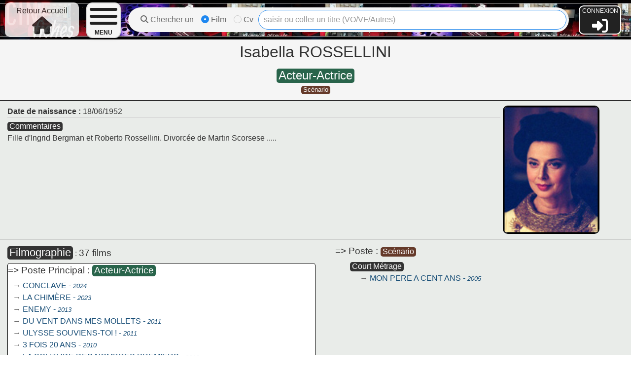

--- FILE ---
content_type: text/html; charset=UTF-8
request_url: https://cinefiches.edouardneveu.fr/cv/28153
body_size: 3070
content:
<!DOCTYPE html>
<html>
    <head>
        <meta charset="UTF-8">
        <title>CINEFICHES - Isabella ROSSELLINI</title>
                                       <link rel="stylesheet" href="https://cdn.jsdelivr.net/npm/uikit@3.5.10/dist/css/uikit.min.css" />

            <link rel="icon" type="image/png" href="/favicon.ico" />
                    
    <link rel="stylesheet" href="/build/208.1d72f3d4.css"><link rel="stylesheet" href="/build/28.56c2c99c.css"><link rel="stylesheet" href="/build/cv.5b5862d1.css">
    </head>
    <body>
                        <nav id="navbar" class="uk-navbar uk-navbar-container">
    <a id="cineFichesLogo" href="/">
                    <div id="retourAccueilText">Retour Accueil<br><i class="fas fa-home"></i></div>
            </a>
    <div class="navbar-burger-container">
                <a class="uk-navbar-toggle burger-btn-custom" href="#" id="burgerMenuBtn">
            <span class="burger-menu-icon"></span>
            <span class="burger-menu-text">MENU</span>
        </a>
        <ul id="burgerMenuList" class="burger-menu-list uk-nav uk-nav-default">
                        <li><a href="/biblio/revues/liste">Bibliographies</a></li>
            <li><a href="/theme/recherche">Tous les THÈMES</a></li>
            <li><a href="/critique">Critiques / Commentaires</a></li>
            <li><a href="/award/event/list">Prix / Festivals</a></li>
        </ul>
    </div>
    

        
    <div id="searchDivInNavbar" class="uk-grid uk-margin-remove-left">
        <div id="searchFormRadioDiv" class="uk-width-auto uk-grid-small uk-child-width-auto uk-grid">
            <div><i class="fas fa-search"></i> Chercher un</div>
            <div class="uk-margin uk-grid-small uk-child-width-auto uk-grid uk-margin-remove-top">
                <label><input class="uk-radio" type="radio" id="chooseFilmSearch" name="radioCvFilm" checked> Film</label>
                <label><input class="uk-radio" type="radio" id="chooseCvSearch" name="radioCvFilm"> Cv</label>
            </div>
        </div>
        <div class="uk-width-expand searchFormDiv">
            <div id="search-form-film" class="searchFormCF" style="display: inline">
                <input class="searchInNavbar uk-input uk-width-1-1" id="searchFilmNavbar" type="text" placeholder="saisir ou coller un titre (VO/VF/Autres)" autofocus>
            </div>
            <div id="search-form-cv" class="searchFormCF">
                <input class="searchInNavbar uk-input uk-width-1-1" id="searchCvNavbar" type="text" placeholder="saisir ou coller éléments du nom complet">
            </div>
            <div id="xbutton">X</div><i id="searchSymbol" class="fas fa-search"></i>            
        </div>
    </div>
        
    <div id="cfConnexion">
                    <p id="connectText">CONNEXION</P>
            <a class="adminLink" href="/login"><i class="fas fa-sign-in-alt"></i></a>
            </div>
        <div id="searchResultsAll">
        <div id="filmsResultsAll" class="uk-width-1-1 uk-grid uk-flex-top uk-flex-wrap-top uk-child-width-1-5@m uk-child-width-1-6@l uk-child-width-1-8@xl uk-margin-remove-top uk-margin-remove-left "></div>
        <div id="cvsResultsAll" class="uk-width-1-1 uk-grid uk-flex-top uk-flex-wrap-top uk-child-width-1-5@m uk-child-width-1-6@l uk-child-width-1-8@xl uk-margin-remove-top uk-margin-remove-left "></div>
        <div id='noSearchResults' class="uk-width-1-1">Aucun résultat pour cette recherche</div>
    </div>
</nav>



        
    <div class="enTete" id="enTeteCv">
        <h2 class="uk-margin-small-bottom">Isabella ROSSELLINI</h2>
                                                                <h4 class="uk-margin-remove-top uk-margin-remove-bottom"><span class="largerText cfBold colorFond4">Acteur-Actrice</span></h4>
                                                                <span class="smallerText colorFond5">Scénario</span>
            
                             
    </div>
    <div id="cvContent" class="ficheContent">
        

                    <div id="hautFiche" class="uk-grid uk-width-1-1 colorText0 uk-margin-remove-left">
                <div class="uk-width-4-5@l uk-width-3-4 uk-padding-remove-left">
                                                                <div  class="uk-grid uk-margin-remove-top uk-margin-remove-left">
                                                            <div class="uk-padding-remove-left uk-width-1-1">
                                    <span class="hautTexte">Date de naissance : </span>18/06/1952                                                                    
                                </div>
                                                                                                            </div>
                                                                <div id="cvComment" class="uk-grid uk-margin-remove-top uk-margin-remove-left">                               
                            <div class="uk-padding-remove-left uk-width-1-1"><span class="colorFond0">Commentaires</span><br>Fille d'Ingrid Bergman et Roberto Rossellini. Divorcée de Martin Scorsese .....</div>                                                    </div>
                                                        </div>
                                    <div id="imageCv" class="uk-width-1-5@l uk-width-1-4">
                        <img id="imgCv" src="/images/cvs/28153.jpg">
                    </div>
                            </div>
                <div id="filmoCv" class="uk-grid uk-width-1-1 uk-margin-remove-top uk-margin-remove-left">                        
                        
                            
                                                                                                                        <div class="uk-padding-remove-left uk-width-1-2">
                    <span id="filmoText" class="colorFond0">Filmographie</span> : <span class="largerText cfBold colorText0">37 films</span>
                    <div id="listFilmoPrincipal2">
                            <span class="colorText0 cfBold largerText">=> Poste Principal : </span>
                <span class="largerText cfBold colorFond4">Acteur-Actrice</span>
                <ul class="filmoList">                
                                                                                            <li><div class="colorText1 cfBold ">
                            <a class="linkText" href="/film/57472">CONCLAVE</a> - 
                            <span class="filmoCvAnnee">2024</span>
                                                                                                            </div></li>
                                   
                                                                                            <li><div class="colorText1 cfBold ">
                            <a class="linkText" href="/film/57328">LA CHIMÈRE</a> - 
                            <span class="filmoCvAnnee">2023</span>
                                                                                                            </div></li>
                                   
                                                                                            <li><div class="colorText1 cfBold ">
                            <a class="linkText" href="/film/50816">ENEMY</a> - 
                            <span class="filmoCvAnnee">2013</span>
                                                                                                            </div></li>
                                   
                                                                                            <li><div class="colorText1 cfBold ">
                            <a class="linkText" href="/film/48529">DU VENT DANS MES MOLLETS</a> - 
                            <span class="filmoCvAnnee">2011</span>
                                                                                                            </div></li>
                                   
                                                                                            <li><div class="colorText1 cfBold ">
                            <a class="linkText" href="/film/47926">ULYSSE SOUVIENS-TOI !</a> - 
                            <span class="filmoCvAnnee">2011</span>
                                                                                                            </div></li>
                                   
                                                                                            <li><div class="colorText1 cfBold ">
                            <a class="linkText" href="/film/47870">3 FOIS 20 ANS</a> - 
                            <span class="filmoCvAnnee">2010</span>
                                                                                                            </div></li>
                                   
                                                                                            <li><div class="colorText1 cfBold ">
                            <a class="linkText" href="/film/47235">LA SOLITUDE DES NOMBRES PREMIERS</a> - 
                            <span class="filmoCvAnnee">2010</span>
                                                                                                            </div></li>
                                   
                                                                                            <li><div class="colorText1 cfBold ">
                            <a class="linkText" href="/film/45466">TWO LOVERS</a> - 
                            <span class="filmoCvAnnee">2008</span>
                                                                                                            </div></li>
                                   
                                                                                            <li><div class="colorText1 cfBold ">
                            <a class="linkText" href="/film/58947">UN MARI DE TROP</a> - 
                            <span class="filmoCvAnnee">2008</span>
                                                                                                            </div></li>
                                   
                                                                                            <li><div class="colorText1 cfBold ">
                            <a class="linkText" href="/film/43722">SCANDALEUSEMENT CÉLÈBRE</a> - 
                            <span class="filmoCvAnnee">2006</span>
                                                                                                            </div></li>
                                   
                                                                                            <li><div class="colorText1 cfBold ">
                            <a class="linkText" href="/film/41349">THE SADDEST MUSIC IN THE WORLD</a> - 
                            <span class="filmoCvAnnee">2003</span>
                                                                                                            </div></li>
                                   
                                                                                            <li><div class="colorText1 cfBold ">
                            <a class="linkText" href="/film/41985">LE CIEL TOMBE</a> - 
                            <span class="filmoCvAnnee">2000</span>
                                                                                                            </div></li>
                                   
                                                                                            <li><div class="colorText1 cfBold ">
                            <a class="linkText" href="/film/52347">LES IMPOSTEURS</a> - 
                            <span class="filmoCvAnnee">1998</span>
                                                                                                            </div></li>
                                   
                                                                                            <li><div class="colorText1 cfBold ">
                            <a class="linkText" href="/film/32338">À LA RECHERCHE DU PASSÉ</a> - 
                            <span class="filmoCvAnnee">1998</span>
                                                                                                            </div></li>
                                   
                                                                                            <li><div class="colorText1 cfBold ">
                            <a class="linkText" href="/film/26208">NOS FUNÉRAILLES</a> - 
                            <span class="filmoCvAnnee">1996</span>
                                                                                                            </div></li>
                                   
                                                                                            <li><div class="colorText1 cfBold ">
                            <a class="linkText" href="/film/26614">CROIX ET DELICES</a> - 
                            <span class="filmoCvAnnee">1996</span>
                                                                                                            </div></li>
                                   
                                                                                            <li><div class="colorText1 cfBold ">
                            <a class="linkText" href="/film/26464">BIG NIGHT</a> - 
                            <span class="filmoCvAnnee">1996</span>
                                                                                                            </div></li>
                                   
                                                                                            <li><div class="colorText1 cfBold ">
                            <a class="linkText" href="/film/18893">WYATT EARP</a> - 
                            <span class="filmoCvAnnee">1994</span>
                                                                                                            </div></li>
                                   
                                                                                            <li><div class="colorText1 cfBold ">
                            <a class="linkText" href="/film/21066">LUDWIG VAN B.</a> - 
                            <span class="filmoCvAnnee">1994</span>
                                                                                                            </div></li>
                                   
                                                                                            <li><div class="colorText1 cfBold ">
                            <a class="linkText" href="/film/16911">ÉTAT SECOND</a> - 
                            <span class="filmoCvAnnee">1993</span>
                                                                                                            </div></li>
                                   
                                                                                            <li><div class="colorText1 cfBold ">
                            <a class="linkText" href="/film/20626">THE PICKLE</a> - 
                            <span class="filmoCvAnnee">1993</span>
                                                                                                            </div></li>
                                   
                                                                                            <li><div class="colorText1 cfBold ">
                            <a class="linkText" href="/film/12944">LA MORT VOUS VA SI BIEN</a> - 
                            <span class="filmoCvAnnee">1992</span>
                                                                                                            </div></li>
                                   
                                                                                            <li><div class="colorText1 cfBold ">
                            <a class="linkText" href="/film/19017">INNOCENT</a> - 
                            <span class="filmoCvAnnee">1992</span>
                                                                                                            </div></li>
                                   
                                                                                            <li><div class="colorText1 cfBold ">
                            <a class="linkText" href="/film/7588">SAILOR ET LULA</a> - 
                            <span class="filmoCvAnnee">1990</span>
                                                                                                            </div></li>
                                   
                                                                                            <li><div class="colorText1 cfBold ">
                            <a class="linkText" href="/film/24256">LE DIABLE À QUATRE</a> - 
                            <span class="filmoCvAnnee">1990</span>
                                                                                                            </div></li>
                                   
                                                                                            <li><div class="colorText1 cfBold ">
                            <a class="linkText" href="/film/7109">DAMES GALANTES</a> - 
                            <span class="filmoCvAnnee">1990</span>
                                                                                                            </div></li>
                                   
                                                                                            <li><div class="colorText1 cfBold ">
                            <a class="linkText" href="/film/6050">COUSINS</a> - 
                            <span class="filmoCvAnnee">1988</span>
                                                                                                            </div></li>
                                   
                                                                                            <li><div class="colorText1 cfBold ">
                            <a class="linkText" href="/film/8959">ZELLY ET MOI</a> - 
                            <span class="filmoCvAnnee">1988</span>
                                                                                                            </div></li>
                                   
                                                                                            <li><div class="colorText1 cfBold ">
                            <a class="linkText" href="/film/10909">LES VRAIS DURS NE DANSENT PAS</a> - 
                            <span class="filmoCvAnnee">1987</span>
                                                                                                            </div></li>
                                   
                                                                                            <li><div class="colorText1 cfBold ">
                            <a class="linkText" href="/film/18627">SIESTA</a> - 
                            <span class="filmoCvAnnee">1987</span>
                                                                                                            </div></li>
                                   
                                                                                            <li><div class="colorText1 cfBold ">
                            <a class="linkText" href="/film/3217">BLUE VELVET</a> - 
                            <span class="filmoCvAnnee">1986</span>
                                                                                                            </div></li>
                                   
                                                                                            <li><div class="colorText1 cfBold ">
                            <a class="linkText" href="/film/4223">SOLEIL DE NUIT</a> - 
                            <span class="filmoCvAnnee">1985</span>
                                                                                                            </div></li>
                                   
                                                                                            <li><div class="colorText1 cfBold ">
                            <a class="linkText" href="/film/19078">IL PAP&#039;OCCHIO</a> - 
                            <span class="filmoCvAnnee">1980</span>
                                                                                                            </div></li>
                                   
                                                                                            <li><div class="colorText1 cfBold ">
                            <a class="linkText" href="/film/9582">LE PRÉ</a> - 
                            <span class="filmoCvAnnee">1979</span>
                                                                                                            </div></li>
                                   
                                                                                            <li><div class="colorText1 cfBold ">
                            <a class="linkText" href="/film/1181">NINA</a> - 
                            <span class="filmoCvAnnee">1976</span>
                                                                                                            </div></li>
                                   
                                                                                                        <span class="colorFond0">Court(s) Métrage(s) et/ou Documentaire(s)</span>
                                                                                        <div class="showCvOffsetNonFiction"><li><div class="colorText1 cfBold">
                            <a class="linkText" href="/film/54203">JE SUIS INGRID</a> - 
                            <span class="filmoCvAnnee">2014</span>
                                                                                                                                                                                                            <span class="cmOrDocFilmText">
                                    (DOC)
                                </span>
                                                    </div></li></div>
                                                                    <div class="showCvOffsetNonFiction"><li><div class="colorText1 cfBold">
                            <a class="linkText" href="/film/48340">MON PERE A CENT ANS</a> - 
                            <span class="filmoCvAnnee">2005</span>
                                                                                                                                                                                                            <span class="cmOrDocFilmText">
                                    (CM)
                                </span>
                                                    </div></li></div>
                                                                            </ul>
            </div>   
            </div>                                                                                    <div class="uk-width-1-2 listFilmoSecondaire">
                            <span class="colorText0 cfBold largerText">=> Poste : </span>
                <span class=" cfBold colorFond5">Scénario</span>
                <ul class="filmoList">                
                                                                                                        <span class="colorFond0">Court Métrage</span>
                                                                                        <div class="showCvOffsetNonFiction"><li><div class="colorText1 cfBold">
                            <a class="linkText" href="/film/48340">MON PERE A CENT ANS</a> - 
                            <span class="filmoCvAnnee">2005</span>
                                                                                                                                                                                                                                                                    </div></li></div>
                                                                            </ul>
               
            </div>                                                                                
                                    </div>
                                                <div id="biblioInCv" class="uk-grid uk-margin-remove-left uk-margin-remove-top">
                                            <div class="biblio uk-width-1-1 uk-padding-remove-left">
                            <span class="colorFond0">Bibliographie</span>   
                            <div class="smallerText"><ul id='listBiblio' class='uk-margin-remove-bottom'><li class="colorText0"><span class="colorText4 cfBold" style="font-style:italic">FICHE</span> de <span class="colorText4 cfBold"><a class="linkText" href="/biblio/0/1">Monsieur Cinéma</a></span> </li><li class="colorText0"><span class="colorText4 cfBold"><a class="linkText" href="/biblio/revue/65">Libération</a></span> : <span><span class="cfBold colorText3"><a class="linkText" href="/biblio/0/6376">11/07/2011</a></span></span> et <span><span class="cfBold colorText3"><a class="linkText" href="/biblio/0/6676">30/06/2015</a></span></span></li></ul></div>                        
                        </div>
                                                                                                                   
                </div>
                                  
            </div>
                  <script src="/build/runtime.d103dbc9.js" defer></script><script src="/build/208.8a003b67.js" defer></script><script src="/build/28.4cd3ea98.js" defer></script><script src="/build/cv.0f91bfd0.js" defer></script>
        <script src="https://cdn.jsdelivr.net/npm/uikit@3.5.10/dist/js/uikit.min.js"></script>
        <script src="https://cdn.jsdelivr.net/npm/uikit@3.5.10/dist/js/uikit-icons.min.js"></script>
            </body>
</html>


--- FILE ---
content_type: text/javascript
request_url: https://cinefiches.edouardneveu.fr/build/cv.0f91bfd0.js
body_size: 3146
content:
"use strict";(self.webpackChunk=self.webpackChunk||[]).push([[540],{235:(e,r,i)=>{var n=i(9213).forEach,t=i(4598)("forEach");e.exports=t?[].forEach:function(e){return n(this,e,arguments.length>1?arguments[1]:void 0)}},1629:(e,r,i)=>{var n=i(6518),t=i(235);n({target:"Array",proto:!0,forced:[].forEach!==t},{forEach:t})},2478:(e,r,i)=>{var n=i(9504),t=i(8981),a=Math.floor,o=n("".charAt),d=n("".replace),s=n("".slice),c=/\$([$&'`]|\d{1,2}|<[^>]*>)/g,m=/\$([$&'`]|\d{1,2})/g;e.exports=function(e,r,i,n,p,h){var l=i+e.length,f=n.length,u=m;return void 0!==p&&(p=t(p),u=c),d(h,u,function(t,d){var c;switch(o(d,0)){case"$":return"$";case"&":return e;case"`":return s(r,0,i);case"'":return s(r,l);case"<":c=p[s(d,1,-1)];break;default:var m=+d;if(0===m)return t;if(m>f){var h=a(m/10);return 0===h?t:h<=f?void 0===n[h-1]?o(d,1):n[h-1]+o(d,1):t}c=n[m-1]}return void 0===c?"":c})}},3500:(e,r,i)=>{var n=i(4475),t=i(7400),a=i(9296),o=i(235),d=i(6699),s=function(e){if(e&&e.forEach!==o)try{d(e,"forEach",o)}catch(r){e.forEach=o}};for(var c in t)t[c]&&s(n[c]&&n[c].prototype);s(a)},4714:(e,r,i)=>{i(113),i(1629),i(5276),i(4782),i(6099),i(8940),i(7495),i(5440),i(2762),i(3500),i(4028);var n=i(4692),t=i.n(n);i(6425).default;if(1===t()("#groupMembersEdit").length){var a=function(){var e=document.getElementById("newMemberDisplay"),r=new MutationObserver(function(i){i.forEach(function(){"changeForAddingLine"===t()(e).prop("id")&&(r.disconnect(),c())})});r.observe(e,{attributes:!0,subtree:!0})},o=function(){t()(".inputMemberWriteCv").each(function(){t()(this).on("keyup paste",function(){var e=t()(this).parents(".memberEdit");""!==t()(this).val().trim()?t()(e).find(".addWriteMember").show():t()(e).find(".addWriteMember").hide()})})},d=function(){t()(".radioMemberSearchType").each(function(){t()(this).on("change",function(){var e=t()(this).parents(".memberEdit");t()(e).find(".annonceResultsCv,.searchResults").html("");parseInt(t()(e).prop("id").slice(10),10);t()(this).hasClass("radioMemberSearch")&&!t()(this).is(":checked")||t()(this).hasClass("radioMemberWrite")&&t()(this).is(":checked")?(t()(e).find(".memberSearchCv").hide(),t()(e).find(".memberWriteCv").show(),t()(e).find(".inputFullName").val("")):(t()(e).find(".inputFullName").trigger("focus"),t()(e).find(".memberSearchCv").show(),t()(e).find(".memberWriteCv,.addWriteMember").hide(),t()(e).find(".inputMemberWriteCv").val(""))})})},s=function(){t()(".radioKeepChangeMember").each(function(){t()(this).on("change",function(){var e=t()(this).parents(".memberEdit");parseInt(t()(e).prop("id").slice(10),10);t()(e).find(".searchResults, .annonceResultsCv").html(""),t()(this).hasClass("radioKeepMember")&&!t()(this).is(":checked")||t()(this).hasClass("radioChangeMember")&&t()(this).is(":checked")?(t()(e).find(".modifyMember").css("display","flex"),t()(e).find(".inputFullName").val(""),t()(e).find(".inputFullName").trigger("focus")):t()(e).find(".modifyMember, .addWriteMember").css("display","none")})})},c=function(){var e=parseInt(t()(".memberEdit").last().find(".ordreMemberInput").val(),10)+1,r=t()(".memberEdit").last(),i=t()(r).clone(!0),n=parseInt(t()(i).prop("id").slice(10),10);t()(i).prop("id","memberEdit"+(n+1)),t()(i).find(".memberCvId").prop("name","memberCvId"+(n+1)),t()(i).find(".ordreMemberInput").prop("name","ordreMemberInput"+(n+1)).val(e),t()(i).find(".radioMemberSearchType").prop("name","radioMemberSearchType"+(n+1)),t()(i).find(".radioKeepChangeMember").prop("name","radioKeepChangeMember"+(n+1)),t()(i).find(".modifyMember").css("display","flex"),t()(i).find(".memberWriteCv").hide(),t()(i).find(".memberSearchCv").show(),t()(i).find(".radioMemberSearch").prop("checked",!0),t()(i).find("#changeForAddingLine").html("Nouveau Membre"),t()(r).find(".displayMember").prop("id","");var c=t()(r).find(".radioChangeMember").parent().html();t()(r).find(".radioChangeMember").parent().html(c.replace("Ajouter","Changer")),t()(r).find(".radioKeepMember").parent().prop("hidden",!1),t()(r).find(".radioKeepMember").prop("checked",!0),t()(r).find("#lastNewMember").prop("id",""),t()(i).insertAfter(t()(r)),t()(".memberEdit").last().find(".radioChangeMember").prop("checked",!0),t()(".memberEdit").last().find(".inputFullName").trigger("focus"),t()(".memberEdit").last().find(".searchResults, .annonceResultsCv").html(""),t()(".memberEdit").last().find(".displayMember").prop("id","newMemberDisplay"),t()(".memberEdit").last().find(".supprLigneButtonInEditGroupe").hide(),t()(r).find(".supprLigneButtonInEditGroupe").show(),d(),s(),o(),a()};t()(".vich-file label").html("Supprimer ?"),t()("#cvEditPhoto label").first().html("Fichier Photo").css("font-weight","bold"),t()("#cv_photoFile_delete, #cv_isFullBiblio").css("transform","scale(1.5)"),t()("#cv_photoFile_file").css("font-size","16px"),t()(".memberEdit").last().find(".supprLigneButtonInEditGroupe").hide(),t()(".memberEdit").last().find(".inputFullName").trigger("focus"),s(),d(),o(),t()("form").on("submit",function(){t()(".memberEdit").last().remove(),t()("input").each(function(){(t()(this).hasClass("radioMemberSearchType")||t()(this).hasClass("radioKeepChangeMember"))&&t()(this).remove()})}),a(),t()(".supprLigneButtonInEditGroupe").each(function(){t()(this).on("click",function(){var e=t()(".memberEdit").length,r=parseInt(t()(this).parents(".memberEdit").prop("id").slice(10),10);t()("#memberEdit"+r).remove();for(var i=r+1;i<e;i++)t()("#memberEdit"+i+" .memberCvId").prop("name","memberCvId"+(i-1)),t()("#memberEdit"+i+" .ordreMemberInput").prop("name","ordreMemberInput"+(i-1)),t()("#memberEdit"+i+" .radioMemberWrite, #memberEdit"+i+" .radioMemberSearch").prop("name","radioMemberSearchType"+(i-1)),t()("#memberEdit"+i+" .radioKeepMember, #memberEdit"+i+" .radioChangeMember").prop("name","radioKeepChangeMember"+(i-1)),i===e-1&&t()("#memberEdit"+i+" .radioKeepMember").prop("checked",!0),t()("#memberEdit"+i).prop("id","memberEdit"+(i-1));t()(".memberEdit").last().find(".radioChangeMember").prop("checked",!0),s()})}),t()(".addWriteMember").each(function(){t()(this).on("click",function(){var e=t()(this).parents(".memberEdit"),r=t()(e).find(".inputMemberWriteCv").val().trim();t()(e).find(".displayMember").html(r),t()(e).find(".memberCvId").val(r),t()(this).hide(),t()(e).find(".modifyMember").css("display","none"),t()(e).find(".memberWriteCv").hide(),t()(e).find(".memberSearchCv").show(),t()(e).find(".radioMemberSearch").prop("checked",!0),t()(e).find(".inputMemberWriteCv").val(""),t()(this).is(t()(".addWriteMember").last())?t()(e).find(".displayMember").prop("id","changeForAddingLine"):t()(e).find(".radioKeepMember").prop("checked",!0)})})}else if(1===t()("#cvContentEdit").length){var m=function(){var e=t()(".cvNomInForm");""!==t()(".cvPrenomInForm").val()?t()(".arrowRight").css("opacity","1"):t()(".arrowRight").css("opacity","0"),e.val().split(" ").length>1?t()(".arrowLeft").css("opacity","1"):t()(".arrowLeft").css("opacity","0")};""!==t()(".cvPrenomInForm").val()&&t()(".arrowRight").css("opacity","1"),-1!==t()(".cvNomInForm").val().indexOf(" ")&&t()(".arrowLeft").css("opacity","1");var p=t()("#cv_paysAutre").parent().parent();""===t()("#cv_pays").val()&&t()(p).hide(),t()("#cv_pays").on("change",function(){""!==t()(this).val()?t()(p).show():(t()(p).hide(),t()("#cv_paysAutre").val(""))}),t()(".arrowLeft, .arrowRight").on("click",function(){var e,r,i=t()(".cvNomInForm"),n=t()(".cvPrenomInForm"),a=t()(i).val().split(" "),o=t()(n).val().split(" ");if(t()(this).hasClass("arrowLeft")){e="";for(var d=0;d<a.length;d++)0!==d&&1!==d?e+=" "+a[d]:1===d&&(e+=a[d]);t()(i).val(e),r=t()(n).val()+" "+a[0],t()(n).val(r)}else{r="";for(var s=o.length,c=0;c<s-1;c++)r+=c>0?" "+o[c]:o[c];t()(n).val(r),e=o[s-1]+" "+t()(i).val(),t()(i).val(e)}m()}),t()(".cvNomInForm, .cvPrenomInForm").on("keyup paste",function(){m()})}},5440:(e,r,i)=>{var n=i(8745),t=i(9565),a=i(9504),o=i(9228),d=i(9039),s=i(8551),c=i(4901),m=i(4117),p=i(1291),h=i(8014),l=i(655),f=i(7750),u=i(7829),v=i(5966),b=i(2478),g=i(6682),M=i(8227)("replace"),E=Math.max,C=Math.min,y=a([].concat),I=a([].push),w=a("".indexOf),x=a("".slice),k=function(e){return void 0===e?e:String(e)},F="$0"==="a".replace(/./,"$0"),S=!!/./[M]&&""===/./[M]("a","$0");o("replace",function(e,r,i){var a=S?"$":"$0";return[function(e,i){var n=f(this),a=m(e)?void 0:v(e,M);return a?t(a,e,n,i):t(r,l(n),e,i)},function(e,t){var o=s(this),d=l(e);if("string"==typeof t&&-1===w(t,a)&&-1===w(t,"$<")){var m=i(r,o,d,t);if(m.done)return m.value}var f=c(t);f||(t=l(t));var v,M=o.global;M&&(v=o.unicode,o.lastIndex=0);for(var F,S=[];null!==(F=g(o,d))&&(I(S,F),M);){""===l(F[0])&&(o.lastIndex=u(d,h(o.lastIndex),v))}for(var W="",R=0,$=0;$<S.length;$++){for(var L,N=l((F=S[$])[0]),K=E(C(p(F.index),d.length),0),A=[],_=1;_<F.length;_++)I(A,k(F[_]));var B=F.groups;if(f){var P=y([N],A,K,d);void 0!==B&&I(P,B),L=l(n(t,void 0,P))}else L=b(N,d,K,A,B,t);K>=R&&(W+=x(d,R,K)+L,R=K+N.length)}return W+x(d,R)}]},!!d(function(){var e=/./;return e.exec=function(){var e=[];return e.groups={a:"7"},e},"7"!=="".replace(e,"$<a>")})||!F||S)},6682:(e,r,i)=>{var n=i(9565),t=i(8551),a=i(4901),o=i(4576),d=i(7323),s=TypeError;e.exports=function(e,r){var i=e.exec;if(a(i)){var c=n(i,e,r);return null!==c&&t(c),c}if("RegExp"===o(e))return n(d,e,r);throw new s("RegExp#exec called on incompatible receiver")}},7829:(e,r,i)=>{var n=i(8183).charAt;e.exports=function(e,r,i){return r+(i?n(e,r).length:1)}},9228:(e,r,i)=>{i(7495);var n=i(9565),t=i(6840),a=i(7323),o=i(9039),d=i(8227),s=i(6699),c=d("species"),m=RegExp.prototype;e.exports=function(e,r,i,p){var h=d(e),l=!o(function(){var r={};return r[h]=function(){return 7},7!==""[e](r)}),f=l&&!o(function(){var r=!1,i=/a/;return"split"===e&&((i={}).constructor={},i.constructor[c]=function(){return i},i.flags="",i[h]=/./[h]),i.exec=function(){return r=!0,null},i[h](""),!r});if(!l||!f||i){var u=/./[h],v=r(h,""[e],function(e,r,i,t,o){var d=r.exec;return d===a||d===m.exec?l&&!o?{done:!0,value:n(u,r,i,t)}:{done:!0,value:n(e,i,r,t)}:{done:!1}});t(String.prototype,e,v[0]),t(m,h,v[1])}p&&s(m[h],"sham",!0)}}},e=>{e.O(0,[208,28],()=>{return r=4714,e(e.s=r);var r});e.O()}]);

--- FILE ---
content_type: text/javascript
request_url: https://cinefiches.edouardneveu.fr/build/208.8a003b67.js
body_size: 115624
content:
/*! For license information please see 208.8a003b67.js.LICENSE.txt */
(self.webpackChunk=self.webpackChunk||[]).push([[208],{34:(t,e,n)=>{"use strict";var r=n(4901);t.exports=function(t){return"object"==typeof t?null!==t:r(t)}},81:(t,e,n)=>{"use strict";var r=n(9565),i=n(9306),s=n(8551),o=n(6823),a=n(851),l=TypeError;t.exports=function(t,e){var n=arguments.length<2?a(t):e;if(i(n))return s(r(n,t));throw new l(o(t)+" is not iterable")}},113:(t,e,n)=>{"use strict";var r=n(6518),i=n(9213).find,s=n(6469),o="find",a=!0;o in[]&&Array(1)[o](function(){a=!1}),r({target:"Array",proto:!0,forced:a},{find:function(t){return i(this,t,arguments.length>1?arguments[1]:void 0)}}),s(o)},283:(t,e,n)=>{"use strict";var r=n(9504),i=n(9039),s=n(4901),o=n(9297),a=n(3724),l=n(350).CONFIGURABLE,c=n(3706),u=n(1181),h=u.enforce,f=u.get,d=String,p=Object.defineProperty,g=r("".slice),m=r("".replace),y=r([].join),v=a&&!i(function(){return 8!==p(function(){},"length",{value:8}).length}),b=String(String).split("String"),x=t.exports=function(t,e,n){"Symbol("===g(d(e),0,7)&&(e="["+m(d(e),/^Symbol\(([^)]*)\).*$/,"$1")+"]"),n&&n.getter&&(e="get "+e),n&&n.setter&&(e="set "+e),(!o(t,"name")||l&&t.name!==e)&&(a?p(t,"name",{value:e,configurable:!0}):t.name=e),v&&n&&o(n,"arity")&&t.length!==n.arity&&p(t,"length",{value:n.arity});try{n&&o(n,"constructor")&&n.constructor?a&&p(t,"prototype",{writable:!1}):t.prototype&&(t.prototype=void 0)}catch(t){}var r=h(t);return o(r,"source")||(r.source=y(b,"string"==typeof e?e:"")),t};Function.prototype.toString=x(function(){return s(this)&&f(this).source||c(this)},"toString")},298:(t,e,n)=>{"use strict";var r=n(4576),i=n(5397),s=n(8480).f,o=n(7680),a="object"==typeof window&&window&&Object.getOwnPropertyNames?Object.getOwnPropertyNames(window):[];t.exports.f=function(t){return a&&"Window"===r(t)?function(t){try{return s(t)}catch(t){return o(a)}}(t):s(i(t))}},350:(t,e,n)=>{"use strict";var r=n(3724),i=n(9297),s=Function.prototype,o=r&&Object.getOwnPropertyDescriptor,a=i(s,"name"),l=a&&"something"===function(){}.name,c=a&&(!r||r&&o(s,"name").configurable);t.exports={EXISTS:a,PROPER:l,CONFIGURABLE:c}},397:(t,e,n)=>{"use strict";var r=n(7751);t.exports=r("document","documentElement")},421:t=>{"use strict";t.exports={}},511:(t,e,n)=>{"use strict";var r=n(9167),i=n(9297),s=n(1951),o=n(4913).f;t.exports=function(t){var e=r.Symbol||(r.Symbol={});i(e,t)||o(e,t,{value:s.f(t)})}},597:(t,e,n)=>{"use strict";var r=n(9039),i=n(8227),s=n(7388),o=i("species");t.exports=function(t){return s>=51||!r(function(){var e=[];return(e.constructor={})[o]=function(){return{foo:1}},1!==e[t](Boolean).foo})}},616:(t,e,n)=>{"use strict";var r=n(9039);t.exports=!r(function(){var t=function(){}.bind();return"function"!=typeof t||t.hasOwnProperty("prototype")})},655:(t,e,n)=>{"use strict";var r=n(6955),i=String;t.exports=function(t){if("Symbol"===r(t))throw new TypeError("Cannot convert a Symbol value to a string");return i(t)}},687:(t,e,n)=>{"use strict";var r=n(4913).f,i=n(9297),s=n(8227)("toStringTag");t.exports=function(t,e,n){t&&!n&&(t=t.prototype),t&&!i(t,s)&&r(t,s,{configurable:!0,value:e})}},706:(t,e,n)=>{"use strict";var r=n(350).PROPER,i=n(9039),s=n(7452);t.exports=function(t){return i(function(){return!!s[t]()||"​᠎"!=="​᠎"[t]()||r&&s[t].name!==t})}},741:t=>{"use strict";var e=Math.ceil,n=Math.floor;t.exports=Math.trunc||function(t){var r=+t;return(r>0?n:e)(r)}},757:(t,e,n)=>{"use strict";var r=n(7751),i=n(4901),s=n(1625),o=n(7040),a=Object;t.exports=o?function(t){return"symbol"==typeof t}:function(t){var e=r("Symbol");return i(e)&&s(e.prototype,a(t))}},788:(t,e,n)=>{"use strict";var r=n(34),i=n(4576),s=n(8227)("match");t.exports=function(t){var e;return r(t)&&(void 0!==(e=t[s])?!!e:"RegExp"===i(t))}},851:(t,e,n)=>{"use strict";var r=n(6955),i=n(5966),s=n(4117),o=n(6269),a=n(8227)("iterator");t.exports=function(t){if(!s(t))return i(t,a)||i(t,"@@iterator")||o[r(t)]}},1034:(t,e,n)=>{"use strict";var r=n(9565),i=n(9297),s=n(1625),o=n(7979),a=RegExp.prototype;t.exports=function(t){var e=t.flags;return void 0!==e||"flags"in a||i(t,"flags")||!s(a,t)?e:r(o,t)}},1072:(t,e,n)=>{"use strict";var r=n(1828),i=n(8727);t.exports=Object.keys||function(t){return r(t,i)}},1088:(t,e,n)=>{"use strict";var r=n(6518),i=n(9565),s=n(6395),o=n(350),a=n(4901),l=n(3994),c=n(2787),u=n(2967),h=n(687),f=n(6699),d=n(6840),p=n(8227),g=n(6269),m=n(7657),y=o.PROPER,v=o.CONFIGURABLE,b=m.IteratorPrototype,x=m.BUGGY_SAFARI_ITERATORS,w=p("iterator"),E="keys",N="values",A="entries",S=function(){return this};t.exports=function(t,e,n,o,p,m,T){l(n,e,o);var O,k,q,L=function(t){if(t===p&&D)return D;if(!x&&t&&t in _)return _[t];switch(t){case E:case N:case A:return function(){return new n(this,t)}}return function(){return new n(this)}},C=e+" Iterator",j=!1,_=t.prototype,R=_[w]||_["@@iterator"]||p&&_[p],D=!x&&R||L(p),I="Array"===e&&_.entries||R;if(I&&(O=c(I.call(new t)))!==Object.prototype&&O.next&&(s||c(O)===b||(u?u(O,b):a(O[w])||d(O,w,S)),h(O,C,!0,!0),s&&(g[C]=S)),y&&p===N&&R&&R.name!==N&&(!s&&v?f(_,"name",N):(j=!0,D=function(){return i(R,this)})),p)if(k={values:L(N),keys:m?D:L(E),entries:L(A)},T)for(q in k)(x||j||!(q in _))&&d(_,q,k[q]);else r({target:e,proto:!0,forced:x||j},k);return s&&!T||_[w]===D||d(_,w,D,{name:p}),g[e]=D,k}},1181:(t,e,n)=>{"use strict";var r,i,s,o=n(8622),a=n(4475),l=n(34),c=n(6699),u=n(9297),h=n(7629),f=n(6119),d=n(421),p="Object already initialized",g=a.TypeError,m=a.WeakMap;if(o||h.state){var y=h.state||(h.state=new m);y.get=y.get,y.has=y.has,y.set=y.set,r=function(t,e){if(y.has(t))throw new g(p);return e.facade=t,y.set(t,e),e},i=function(t){return y.get(t)||{}},s=function(t){return y.has(t)}}else{var v=f("state");d[v]=!0,r=function(t,e){if(u(t,v))throw new g(p);return e.facade=t,c(t,v,e),e},i=function(t){return u(t,v)?t[v]:{}},s=function(t){return u(t,v)}}t.exports={set:r,get:i,has:s,enforce:function(t){return s(t)?i(t):r(t,{})},getterFor:function(t){return function(e){var n;if(!l(e)||(n=i(e)).type!==t)throw new g("Incompatible receiver, "+t+" required");return n}}}},1291:(t,e,n)=>{"use strict";var r=n(741);t.exports=function(t){var e=+t;return e!=e||0===e?0:r(e)}},1296:(t,e,n)=>{"use strict";var r=n(4495);t.exports=r&&!!Symbol.for&&!!Symbol.keyFor},1436:(t,e,n)=>{"use strict";var r=n(8227)("match");t.exports=function(t){var e=/./;try{"/./"[t](e)}catch(n){try{return e[r]=!1,"/./"[t](e)}catch(t){}}return!1}},1469:(t,e,n)=>{"use strict";var r=n(7433);t.exports=function(t,e){return new(r(t))(0===e?0:e)}},1510:(t,e,n)=>{"use strict";var r=n(6518),i=n(7751),s=n(9297),o=n(655),a=n(5745),l=n(1296),c=a("string-to-symbol-registry"),u=a("symbol-to-string-registry");r({target:"Symbol",stat:!0,forced:!l},{for:function(t){var e=o(t);if(s(c,e))return c[e];var n=i("Symbol")(e);return c[e]=n,u[n]=e,n}})},1625:(t,e,n)=>{"use strict";var r=n(9504);t.exports=r({}.isPrototypeOf)},1699:(t,e,n)=>{"use strict";var r=n(6518),i=n(9504),s=n(2892),o=n(7750),a=n(655),l=n(1436),c=i("".indexOf);r({target:"String",proto:!0,forced:!l("includes")},{includes:function(t){return!!~c(a(o(this)),a(s(t)),arguments.length>1?arguments[1]:void 0)}})},1828:(t,e,n)=>{"use strict";var r=n(9504),i=n(9297),s=n(5397),o=n(9617).indexOf,a=n(421),l=r([].push);t.exports=function(t,e){var n,r=s(t),c=0,u=[];for(n in r)!i(a,n)&&i(r,n)&&l(u,n);for(;e.length>c;)i(r,n=e[c++])&&(~o(u,n)||l(u,n));return u}},1951:(t,e,n)=>{"use strict";var r=n(8227);e.f=r},2010:(t,e,n)=>{"use strict";var r=n(3724),i=n(350).EXISTS,s=n(9504),o=n(2106),a=Function.prototype,l=s(a.toString),c=/function\b(?:\s|\/\*[\S\s]*?\*\/|\/\/[^\n\r]*[\n\r]+)*([^\s(/]*)/,u=s(c.exec);r&&!i&&o(a,"name",{configurable:!0,get:function(){try{return u(c,l(this))[1]}catch(t){return""}}})},2106:(t,e,n)=>{"use strict";var r=n(283),i=n(4913);t.exports=function(t,e,n){return n.get&&r(n.get,e,{getter:!0}),n.set&&r(n.set,e,{setter:!0}),i.f(t,e,n)}},2140:(t,e,n)=>{"use strict";var r={};r[n(8227)("toStringTag")]="z",t.exports="[object z]"===String(r)},2211:(t,e,n)=>{"use strict";var r=n(9039);t.exports=!r(function(){function t(){}return t.prototype.constructor=null,Object.getPrototypeOf(new t)!==t.prototype})},2259:(t,e,n)=>{"use strict";n(511)("iterator")},2360:(t,e,n)=>{"use strict";var r,i=n(8551),s=n(6801),o=n(8727),a=n(421),l=n(397),c=n(4055),u=n(6119),h="prototype",f="script",d=u("IE_PROTO"),p=function(){},g=function(t){return"<"+f+">"+t+"</"+f+">"},m=function(t){t.write(g("")),t.close();var e=t.parentWindow.Object;return t=null,e},y=function(){try{r=new ActiveXObject("htmlfile")}catch(t){}var t,e,n;y="undefined"!=typeof document?document.domain&&r?m(r):(e=c("iframe"),n="java"+f+":",e.style.display="none",l.appendChild(e),e.src=String(n),(t=e.contentWindow.document).open(),t.write(g("document.F=Object")),t.close(),t.F):m(r);for(var i=o.length;i--;)delete y[h][o[i]];return y()};a[d]=!0,t.exports=Object.create||function(t,e){var n;return null!==t?(p[h]=i(t),n=new p,p[h]=null,n[d]=t):n=y(),void 0===e?n:s.f(n,e)}},2529:t=>{"use strict";t.exports=function(t,e){return{value:t,done:e}}},2660:(t,e,n)=>{"use strict";Object.defineProperty(e,"__esModule",{value:!0}),e.AttributeMap=e.OpIterator=e.Op=void 0;const r=n(5606),i=n(7193),s=n(8142),o=n(9106);e.AttributeMap=o.default;const a=n(5759);e.Op=a.default;const l=n(8317);e.OpIterator=l.default;const c=String.fromCharCode(0),u=(t,e)=>{if("object"!=typeof t||null===t)throw new Error("cannot retain a "+typeof t);if("object"!=typeof e||null===e)throw new Error("cannot retain a "+typeof e);const n=Object.keys(t)[0];if(!n||n!==Object.keys(e)[0])throw new Error(`embed types not matched: ${n} != ${Object.keys(e)[0]}`);return[n,t[n],e[n]]};class h{constructor(t){Array.isArray(t)?this.ops=t:null!=t&&Array.isArray(t.ops)?this.ops=t.ops:this.ops=[]}static registerEmbed(t,e){this.handlers[t]=e}static unregisterEmbed(t){delete this.handlers[t]}static getHandler(t){const e=this.handlers[t];if(!e)throw new Error(`no handlers for embed type "${t}"`);return e}insert(t,e){const n={};return"string"==typeof t&&0===t.length?this:(n.insert=t,null!=e&&"object"==typeof e&&Object.keys(e).length>0&&(n.attributes=e),this.push(n))}delete(t){return t<=0?this:this.push({delete:t})}retain(t,e){if("number"==typeof t&&t<=0)return this;const n={retain:t};return null!=e&&"object"==typeof e&&Object.keys(e).length>0&&(n.attributes=e),this.push(n)}push(t){let e=this.ops.length,n=this.ops[e-1];if(t=i(t),"object"==typeof n){if("number"==typeof t.delete&&"number"==typeof n.delete)return this.ops[e-1]={delete:n.delete+t.delete},this;if("number"==typeof n.delete&&null!=t.insert&&(e-=1,n=this.ops[e-1],"object"!=typeof n))return this.ops.unshift(t),this;if(s(t.attributes,n.attributes)){if("string"==typeof t.insert&&"string"==typeof n.insert)return this.ops[e-1]={insert:n.insert+t.insert},"object"==typeof t.attributes&&(this.ops[e-1].attributes=t.attributes),this;if("number"==typeof t.retain&&"number"==typeof n.retain)return this.ops[e-1]={retain:n.retain+t.retain},"object"==typeof t.attributes&&(this.ops[e-1].attributes=t.attributes),this}}return e===this.ops.length?this.ops.push(t):this.ops.splice(e,0,t),this}chop(){const t=this.ops[this.ops.length-1];return t&&"number"==typeof t.retain&&!t.attributes&&this.ops.pop(),this}filter(t){return this.ops.filter(t)}forEach(t){this.ops.forEach(t)}map(t){return this.ops.map(t)}partition(t){const e=[],n=[];return this.forEach(r=>{(t(r)?e:n).push(r)}),[e,n]}reduce(t,e){return this.ops.reduce(t,e)}changeLength(){return this.reduce((t,e)=>e.insert?t+a.default.length(e):e.delete?t-e.delete:t,0)}length(){return this.reduce((t,e)=>t+a.default.length(e),0)}slice(t=0,e=1/0){const n=[],r=new l.default(this.ops);let i=0;for(;i<e&&r.hasNext();){let s;i<t?s=r.next(t-i):(s=r.next(e-i),n.push(s)),i+=a.default.length(s)}return new h(n)}compose(t){const e=new l.default(this.ops),n=new l.default(t.ops),r=[],i=n.peek();if(null!=i&&"number"==typeof i.retain&&null==i.attributes){let t=i.retain;for(;"insert"===e.peekType()&&e.peekLength()<=t;)t-=e.peekLength(),r.push(e.next());i.retain-t>0&&n.next(i.retain-t)}const a=new h(r);for(;e.hasNext()||n.hasNext();)if("insert"===n.peekType())a.push(n.next());else if("delete"===e.peekType())a.push(e.next());else{const t=Math.min(e.peekLength(),n.peekLength()),r=e.next(t),i=n.next(t);if(i.retain){const l={};if("number"==typeof r.retain)l.retain="number"==typeof i.retain?t:i.retain;else if("number"==typeof i.retain)null==r.retain?l.insert=r.insert:l.retain=r.retain;else{const t=null==r.retain?"insert":"retain",[e,n,s]=u(r[t],i.retain),o=h.getHandler(e);l[t]={[e]:o.compose(n,s,"retain"===t)}}const c=o.default.compose(r.attributes,i.attributes,"number"==typeof r.retain);if(c&&(l.attributes=c),a.push(l),!n.hasNext()&&s(a.ops[a.ops.length-1],l)){const t=new h(e.rest());return a.concat(t).chop()}}else"number"==typeof i.delete&&("number"==typeof r.retain||"object"==typeof r.retain&&null!==r.retain)&&a.push(i)}return a.chop()}concat(t){const e=new h(this.ops.slice());return t.ops.length>0&&(e.push(t.ops[0]),e.ops=e.ops.concat(t.ops.slice(1))),e}diff(t,e){if(this.ops===t.ops)return new h;const n=[this,t].map(e=>e.map(n=>{if(null!=n.insert)return"string"==typeof n.insert?n.insert:c;throw new Error("diff() called "+(e===t?"on":"with")+" non-document")}).join("")),i=new h,a=r(n[0],n[1],e,!0),u=new l.default(this.ops),f=new l.default(t.ops);return a.forEach(t=>{let e=t[1].length;for(;e>0;){let n=0;switch(t[0]){case r.INSERT:n=Math.min(f.peekLength(),e),i.push(f.next(n));break;case r.DELETE:n=Math.min(e,u.peekLength()),u.next(n),i.delete(n);break;case r.EQUAL:n=Math.min(u.peekLength(),f.peekLength(),e);const t=u.next(n),a=f.next(n);s(t.insert,a.insert)?i.retain(n,o.default.diff(t.attributes,a.attributes)):i.push(a).delete(n)}e-=n}}),i.chop()}eachLine(t,e="\n"){const n=new l.default(this.ops);let r=new h,i=0;for(;n.hasNext();){if("insert"!==n.peekType())return;const s=n.peek(),o=a.default.length(s)-n.peekLength(),l="string"==typeof s.insert?s.insert.indexOf(e,o)-o:-1;if(l<0)r.push(n.next());else if(l>0)r.push(n.next(l));else{if(!1===t(r,n.next(1).attributes||{},i))return;i+=1,r=new h}}r.length()>0&&t(r,{},i)}invert(t){const e=new h;return this.reduce((n,r)=>{if(r.insert)e.delete(a.default.length(r));else{if("number"==typeof r.retain&&null==r.attributes)return e.retain(r.retain),n+r.retain;if(r.delete||"number"==typeof r.retain){const i=r.delete||r.retain;return t.slice(n,n+i).forEach(t=>{r.delete?e.push(t):r.retain&&r.attributes&&e.retain(a.default.length(t),o.default.invert(r.attributes,t.attributes))}),n+i}if("object"==typeof r.retain&&null!==r.retain){const i=t.slice(n,n+1),s=new l.default(i.ops).next(),[a,c,f]=u(r.retain,s.insert),d=h.getHandler(a);return e.retain({[a]:d.invert(c,f)},o.default.invert(r.attributes,s.attributes)),n+1}}return n},0),e.chop()}transform(t,e=!1){if(e=!!e,"number"==typeof t)return this.transformPosition(t,e);const n=t,r=new l.default(this.ops),i=new l.default(n.ops),s=new h;for(;r.hasNext()||i.hasNext();)if("insert"!==r.peekType()||!e&&"insert"===i.peekType())if("insert"===i.peekType())s.push(i.next());else{const t=Math.min(r.peekLength(),i.peekLength()),n=r.next(t),a=i.next(t);if(n.delete)continue;if(a.delete)s.push(a);else{const r=n.retain,i=a.retain;let l="object"==typeof i&&null!==i?i:t;if("object"==typeof r&&null!==r&&"object"==typeof i&&null!==i){const t=Object.keys(r)[0];if(t===Object.keys(i)[0]){const n=h.getHandler(t);n&&(l={[t]:n.transform(r[t],i[t],e)})}}s.retain(l,o.default.transform(n.attributes,a.attributes,e))}}else s.retain(a.default.length(r.next()));return s.chop()}transformPosition(t,e=!1){e=!!e;const n=new l.default(this.ops);let r=0;for(;n.hasNext()&&r<=t;){const i=n.peekLength(),s=n.peekType();n.next(),"delete"!==s?("insert"===s&&(r<t||!e)&&(t+=i),r+=i):t-=Math.min(i,t-r)}return t}}h.Op=a.default,h.OpIterator=l.default,h.AttributeMap=o.default,h.handlers={},e.default=h,t.exports=h,t.exports.default=h},2675:(t,e,n)=>{"use strict";n(6761),n(1510),n(7812),n(3110),n(9773)},2690:(t,e,n)=>{"use strict";n.d(e,{Ay:()=>na});var r={};n.r(r),n.d(r,{Attributor:()=>Fe,AttributorStore:()=>Xe,BlockBlot:()=>ln,ClassAttributor:()=>Ve,ContainerBlot:()=>un,EmbedBlot:()=>hn,InlineBlot:()=>on,LeafBlot:()=>Qe,ParentBlot:()=>rn,Registry:()=>$e,Scope:()=>Ue,ScrollBlot:()=>pn,StyleAttributor:()=>Ge,TextBlot:()=>mn});const i=function(){this.__data__=[],this.size=0};const s=function(t,e){return t===e||t!=t&&e!=e};const o=function(t,e){for(var n=t.length;n--;)if(s(t[n][0],e))return n;return-1};var a=Array.prototype.splice;const l=function(t){var e=this.__data__,n=o(e,t);return!(n<0)&&(n==e.length-1?e.pop():a.call(e,n,1),--this.size,!0)};const c=function(t){var e=this.__data__,n=o(e,t);return n<0?void 0:e[n][1]};const u=function(t){return o(this.__data__,t)>-1};const h=function(t,e){var n=this.__data__,r=o(n,t);return r<0?(++this.size,n.push([t,e])):n[r][1]=e,this};function f(t){var e=-1,n=null==t?0:t.length;for(this.clear();++e<n;){var r=t[e];this.set(r[0],r[1])}}f.prototype.clear=i,f.prototype.delete=l,f.prototype.get=c,f.prototype.has=u,f.prototype.set=h;const d=f;const p=function(){this.__data__=new d,this.size=0};const g=function(t){var e=this.__data__,n=e.delete(t);return this.size=e.size,n};const m=function(t){return this.__data__.get(t)};const y=function(t){return this.__data__.has(t)};const v="object"==typeof global&&global&&global.Object===Object&&global;var b="object"==typeof self&&self&&self.Object===Object&&self;const x=v||b||Function("return this")();const w=x.Symbol;var E=Object.prototype,N=E.hasOwnProperty,A=E.toString,S=w?w.toStringTag:void 0;const T=function(t){var e=N.call(t,S),n=t[S];try{t[S]=void 0;var r=!0}catch(t){}var i=A.call(t);return r&&(e?t[S]=n:delete t[S]),i};var O=Object.prototype.toString;const k=function(t){return O.call(t)};var q=w?w.toStringTag:void 0;const L=function(t){return null==t?void 0===t?"[object Undefined]":"[object Null]":q&&q in Object(t)?T(t):k(t)};const C=function(t){var e=typeof t;return null!=t&&("object"==e||"function"==e)};const j=function(t){if(!C(t))return!1;var e=L(t);return"[object Function]"==e||"[object GeneratorFunction]"==e||"[object AsyncFunction]"==e||"[object Proxy]"==e};const _=x["__core-js_shared__"];var R,D=(R=/[^.]+$/.exec(_&&_.keys&&_.keys.IE_PROTO||""))?"Symbol(src)_1."+R:"";const I=function(t){return!!D&&D in t};var M=Function.prototype.toString;const P=function(t){if(null!=t){try{return M.call(t)}catch(t){}try{return t+""}catch(t){}}return""};var B=/^\[object .+?Constructor\]$/,U=Function.prototype,F=Object.prototype,H=U.toString,z=F.hasOwnProperty,$=RegExp("^"+H.call(z).replace(/[\\^$.*+?()[\]{}|]/g,"\\$&").replace(/hasOwnProperty|(function).*?(?=\\\()| for .+?(?=\\\])/g,"$1.*?")+"$");const W=function(t){return!(!C(t)||I(t))&&(j(t)?$:B).test(P(t))};const V=function(t,e){return null==t?void 0:t[e]};const K=function(t,e){var n=V(t,e);return W(n)?n:void 0};const G=K(x,"Map");const X=K(Object,"create");const Z=function(){this.__data__=X?X(null):{},this.size=0};const J=function(t){var e=this.has(t)&&delete this.__data__[t];return this.size-=e?1:0,e};var Y=Object.prototype.hasOwnProperty;const Q=function(t){var e=this.__data__;if(X){var n=e[t];return"__lodash_hash_undefined__"===n?void 0:n}return Y.call(e,t)?e[t]:void 0};var tt=Object.prototype.hasOwnProperty;const et=function(t){var e=this.__data__;return X?void 0!==e[t]:tt.call(e,t)};const nt=function(t,e){var n=this.__data__;return this.size+=this.has(t)?0:1,n[t]=X&&void 0===e?"__lodash_hash_undefined__":e,this};function rt(t){var e=-1,n=null==t?0:t.length;for(this.clear();++e<n;){var r=t[e];this.set(r[0],r[1])}}rt.prototype.clear=Z,rt.prototype.delete=J,rt.prototype.get=Q,rt.prototype.has=et,rt.prototype.set=nt;const it=rt;const st=function(){this.size=0,this.__data__={hash:new it,map:new(G||d),string:new it}};const ot=function(t){var e=typeof t;return"string"==e||"number"==e||"symbol"==e||"boolean"==e?"__proto__"!==t:null===t};const at=function(t,e){var n=t.__data__;return ot(e)?n["string"==typeof e?"string":"hash"]:n.map};const lt=function(t){var e=at(this,t).delete(t);return this.size-=e?1:0,e};const ct=function(t){return at(this,t).get(t)};const ut=function(t){return at(this,t).has(t)};const ht=function(t,e){var n=at(this,t),r=n.size;return n.set(t,e),this.size+=n.size==r?0:1,this};function ft(t){var e=-1,n=null==t?0:t.length;for(this.clear();++e<n;){var r=t[e];this.set(r[0],r[1])}}ft.prototype.clear=st,ft.prototype.delete=lt,ft.prototype.get=ct,ft.prototype.has=ut,ft.prototype.set=ht;const dt=ft;const pt=function(t,e){var n=this.__data__;if(n instanceof d){var r=n.__data__;if(!G||r.length<199)return r.push([t,e]),this.size=++n.size,this;n=this.__data__=new dt(r)}return n.set(t,e),this.size=n.size,this};function gt(t){var e=this.__data__=new d(t);this.size=e.size}gt.prototype.clear=p,gt.prototype.delete=g,gt.prototype.get=m,gt.prototype.has=y,gt.prototype.set=pt;const mt=gt;const yt=function(){try{var t=K(Object,"defineProperty");return t({},"",{}),t}catch(t){}}();const vt=function(t,e,n){"__proto__"==e&&yt?yt(t,e,{configurable:!0,enumerable:!0,value:n,writable:!0}):t[e]=n};const bt=function(t,e,n){(void 0!==n&&!s(t[e],n)||void 0===n&&!(e in t))&&vt(t,e,n)};const xt=function(t){return function(e,n,r){for(var i=-1,s=Object(e),o=r(e),a=o.length;a--;){var l=o[t?a:++i];if(!1===n(s[l],l,s))break}return e}}();var wt="object"==typeof exports&&exports&&!exports.nodeType&&exports,Et=wt&&"object"==typeof module&&module&&!module.nodeType&&module,Nt=Et&&Et.exports===wt?x.Buffer:void 0,At=Nt?Nt.allocUnsafe:void 0;const St=function(t,e){if(e)return t.slice();var n=t.length,r=At?At(n):new t.constructor(n);return t.copy(r),r};const Tt=x.Uint8Array;const Ot=function(t){var e=new t.constructor(t.byteLength);return new Tt(e).set(new Tt(t)),e};const kt=function(t,e){var n=e?Ot(t.buffer):t.buffer;return new t.constructor(n,t.byteOffset,t.length)};const qt=function(t,e){var n=-1,r=t.length;for(e||(e=Array(r));++n<r;)e[n]=t[n];return e};var Lt=Object.create;const Ct=function(){function t(){}return function(e){if(!C(e))return{};if(Lt)return Lt(e);t.prototype=e;var n=new t;return t.prototype=void 0,n}}();const jt=function(t,e){return function(n){return t(e(n))}};const _t=jt(Object.getPrototypeOf,Object);var Rt=Object.prototype;const Dt=function(t){var e=t&&t.constructor;return t===("function"==typeof e&&e.prototype||Rt)};const It=function(t){return"function"!=typeof t.constructor||Dt(t)?{}:Ct(_t(t))};const Mt=function(t){return null!=t&&"object"==typeof t};const Pt=function(t){return Mt(t)&&"[object Arguments]"==L(t)};var Bt=Object.prototype,Ut=Bt.hasOwnProperty,Ft=Bt.propertyIsEnumerable;const Ht=Pt(function(){return arguments}())?Pt:function(t){return Mt(t)&&Ut.call(t,"callee")&&!Ft.call(t,"callee")};const zt=Array.isArray;const $t=function(t){return"number"==typeof t&&t>-1&&t%1==0&&t<=9007199254740991};const Wt=function(t){return null!=t&&$t(t.length)&&!j(t)};const Vt=function(t){return Mt(t)&&Wt(t)};const Kt=function(){return!1};var Gt="object"==typeof exports&&exports&&!exports.nodeType&&exports,Xt=Gt&&"object"==typeof module&&module&&!module.nodeType&&module,Zt=Xt&&Xt.exports===Gt?x.Buffer:void 0;const Jt=(Zt?Zt.isBuffer:void 0)||Kt;var Yt=Function.prototype,Qt=Object.prototype,te=Yt.toString,ee=Qt.hasOwnProperty,ne=te.call(Object);const re=function(t){if(!Mt(t)||"[object Object]"!=L(t))return!1;var e=_t(t);if(null===e)return!0;var n=ee.call(e,"constructor")&&e.constructor;return"function"==typeof n&&n instanceof n&&te.call(n)==ne};var ie={};ie["[object Float32Array]"]=ie["[object Float64Array]"]=ie["[object Int8Array]"]=ie["[object Int16Array]"]=ie["[object Int32Array]"]=ie["[object Uint8Array]"]=ie["[object Uint8ClampedArray]"]=ie["[object Uint16Array]"]=ie["[object Uint32Array]"]=!0,ie["[object Arguments]"]=ie["[object Array]"]=ie["[object ArrayBuffer]"]=ie["[object Boolean]"]=ie["[object DataView]"]=ie["[object Date]"]=ie["[object Error]"]=ie["[object Function]"]=ie["[object Map]"]=ie["[object Number]"]=ie["[object Object]"]=ie["[object RegExp]"]=ie["[object Set]"]=ie["[object String]"]=ie["[object WeakMap]"]=!1;const se=function(t){return Mt(t)&&$t(t.length)&&!!ie[L(t)]};const oe=function(t){return function(e){return t(e)}};var ae="object"==typeof exports&&exports&&!exports.nodeType&&exports,le=ae&&"object"==typeof module&&module&&!module.nodeType&&module,ce=le&&le.exports===ae&&v.process;const ue=function(){try{var t=le&&le.require&&le.require("util").types;return t||ce&&ce.binding&&ce.binding("util")}catch(t){}}();var he=ue&&ue.isTypedArray;const fe=he?oe(he):se;const de=function(t,e){if(("constructor"!==e||"function"!=typeof t[e])&&"__proto__"!=e)return t[e]};var pe=Object.prototype.hasOwnProperty;const ge=function(t,e,n){var r=t[e];pe.call(t,e)&&s(r,n)&&(void 0!==n||e in t)||vt(t,e,n)};const me=function(t,e,n,r){var i=!n;n||(n={});for(var s=-1,o=e.length;++s<o;){var a=e[s],l=r?r(n[a],t[a],a,n,t):void 0;void 0===l&&(l=t[a]),i?vt(n,a,l):ge(n,a,l)}return n};const ye=function(t,e){for(var n=-1,r=Array(t);++n<t;)r[n]=e(n);return r};var ve=/^(?:0|[1-9]\d*)$/;const be=function(t,e){var n=typeof t;return!!(e=null==e?9007199254740991:e)&&("number"==n||"symbol"!=n&&ve.test(t))&&t>-1&&t%1==0&&t<e};var xe=Object.prototype.hasOwnProperty;const we=function(t,e){var n=zt(t),r=!n&&Ht(t),i=!n&&!r&&Jt(t),s=!n&&!r&&!i&&fe(t),o=n||r||i||s,a=o?ye(t.length,String):[],l=a.length;for(var c in t)!e&&!xe.call(t,c)||o&&("length"==c||i&&("offset"==c||"parent"==c)||s&&("buffer"==c||"byteLength"==c||"byteOffset"==c)||be(c,l))||a.push(c);return a};const Ee=function(t){var e=[];if(null!=t)for(var n in Object(t))e.push(n);return e};var Ne=Object.prototype.hasOwnProperty;const Ae=function(t){if(!C(t))return Ee(t);var e=Dt(t),n=[];for(var r in t)("constructor"!=r||!e&&Ne.call(t,r))&&n.push(r);return n};const Se=function(t){return Wt(t)?we(t,!0):Ae(t)};const Te=function(t){return me(t,Se(t))};const Oe=function(t,e,n,r,i,s,o){var a=de(t,n),l=de(e,n),c=o.get(l);if(c)bt(t,n,c);else{var u=s?s(a,l,n+"",t,e,o):void 0,h=void 0===u;if(h){var f=zt(l),d=!f&&Jt(l),p=!f&&!d&&fe(l);u=l,f||d||p?zt(a)?u=a:Vt(a)?u=qt(a):d?(h=!1,u=St(l,!0)):p?(h=!1,u=kt(l,!0)):u=[]:re(l)||Ht(l)?(u=a,Ht(a)?u=Te(a):C(a)&&!j(a)||(u=It(l))):h=!1}h&&(o.set(l,u),i(u,l,r,s,o),o.delete(l)),bt(t,n,u)}};const ke=function t(e,n,r,i,s){e!==n&&xt(n,function(o,a){if(s||(s=new mt),C(o))Oe(e,n,a,r,t,i,s);else{var l=i?i(de(e,a),o,a+"",e,n,s):void 0;void 0===l&&(l=o),bt(e,a,l)}},Se)};const qe=function(t){return t};const Le=function(t,e,n){switch(n.length){case 0:return t.call(e);case 1:return t.call(e,n[0]);case 2:return t.call(e,n[0],n[1]);case 3:return t.call(e,n[0],n[1],n[2])}return t.apply(e,n)};var Ce=Math.max;const je=function(t,e,n){return e=Ce(void 0===e?t.length-1:e,0),function(){for(var r=arguments,i=-1,s=Ce(r.length-e,0),o=Array(s);++i<s;)o[i]=r[e+i];i=-1;for(var a=Array(e+1);++i<e;)a[i]=r[i];return a[e]=n(o),Le(t,this,a)}};const _e=function(t){return function(){return t}};const Re=yt?function(t,e){return yt(t,"toString",{configurable:!0,enumerable:!1,value:_e(e),writable:!0})}:qe;var De=Date.now;const Ie=function(t){var e=0,n=0;return function(){var r=De(),i=16-(r-n);if(n=r,i>0){if(++e>=800)return arguments[0]}else e=0;return t.apply(void 0,arguments)}}(Re);const Me=function(t,e){return Ie(je(t,e,qe),t+"")};const Pe=function(t,e,n){if(!C(n))return!1;var r=typeof e;return!!("number"==r?Wt(n)&&be(e,n.length):"string"==r&&e in n)&&s(n[e],t)};const Be=function(t){return Me(function(e,n){var r=-1,i=n.length,s=i>1?n[i-1]:void 0,o=i>2?n[2]:void 0;for(s=t.length>3&&"function"==typeof s?(i--,s):void 0,o&&Pe(n[0],n[1],o)&&(s=i<3?void 0:s,i=1),e=Object(e);++r<i;){var a=n[r];a&&t(e,a,r,s)}return e})}(function(t,e,n){ke(t,e,n)});var Ue=(t=>(t[t.TYPE=3]="TYPE",t[t.LEVEL=12]="LEVEL",t[t.ATTRIBUTE=13]="ATTRIBUTE",t[t.BLOT=14]="BLOT",t[t.INLINE=7]="INLINE",t[t.BLOCK=11]="BLOCK",t[t.BLOCK_BLOT=10]="BLOCK_BLOT",t[t.INLINE_BLOT=6]="INLINE_BLOT",t[t.BLOCK_ATTRIBUTE=9]="BLOCK_ATTRIBUTE",t[t.INLINE_ATTRIBUTE=5]="INLINE_ATTRIBUTE",t[t.ANY=15]="ANY",t))(Ue||{});class Fe{constructor(t,e,n={}){this.attrName=t,this.keyName=e;const r=Ue.TYPE&Ue.ATTRIBUTE;this.scope=null!=n.scope?n.scope&Ue.LEVEL|r:Ue.ATTRIBUTE,null!=n.whitelist&&(this.whitelist=n.whitelist)}static keys(t){return Array.from(t.attributes).map(t=>t.name)}add(t,e){return!!this.canAdd(t,e)&&(t.setAttribute(this.keyName,e),!0)}canAdd(t,e){return null==this.whitelist||("string"==typeof e?this.whitelist.indexOf(e.replace(/["']/g,""))>-1:this.whitelist.indexOf(e)>-1)}remove(t){t.removeAttribute(this.keyName)}value(t){const e=t.getAttribute(this.keyName);return this.canAdd(t,e)&&e?e:""}}class He extends Error{constructor(t){super(t="[Parchment] "+t),this.message=t,this.name=this.constructor.name}}const ze=class t{constructor(){this.attributes={},this.classes={},this.tags={},this.types={}}static find(t,e=!1){if(null==t)return null;if(this.blots.has(t))return this.blots.get(t)||null;if(e){let n=null;try{n=t.parentNode}catch{return null}return this.find(n,e)}return null}create(e,n,r){const i=this.query(n);if(null==i)throw new He(`Unable to create ${n} blot`);const s=i,o=n instanceof Node||n.nodeType===Node.TEXT_NODE?n:s.create(r),a=new s(e,o,r);return t.blots.set(a.domNode,a),a}find(e,n=!1){return t.find(e,n)}query(t,e=Ue.ANY){let n;return"string"==typeof t?n=this.types[t]||this.attributes[t]:t instanceof Text||t.nodeType===Node.TEXT_NODE?n=this.types.text:"number"==typeof t?t&Ue.LEVEL&Ue.BLOCK?n=this.types.block:t&Ue.LEVEL&Ue.INLINE&&(n=this.types.inline):t instanceof Element&&((t.getAttribute("class")||"").split(/\s+/).some(t=>(n=this.classes[t],!!n)),n=n||this.tags[t.tagName]),null==n?null:"scope"in n&&e&Ue.LEVEL&n.scope&&e&Ue.TYPE&n.scope?n:null}register(...t){return t.map(t=>{const e="blotName"in t,n="attrName"in t;if(!e&&!n)throw new He("Invalid definition");if(e&&"abstract"===t.blotName)throw new He("Cannot register abstract class");const r=e?t.blotName:n?t.attrName:void 0;return this.types[r]=t,n?"string"==typeof t.keyName&&(this.attributes[t.keyName]=t):e&&(t.className&&(this.classes[t.className]=t),t.tagName&&(Array.isArray(t.tagName)?t.tagName=t.tagName.map(t=>t.toUpperCase()):t.tagName=t.tagName.toUpperCase(),(Array.isArray(t.tagName)?t.tagName:[t.tagName]).forEach(e=>{(null==this.tags[e]||null==t.className)&&(this.tags[e]=t)}))),t})}};ze.blots=new WeakMap;let $e=ze;function We(t,e){return(t.getAttribute("class")||"").split(/\s+/).filter(t=>0===t.indexOf(`${e}-`))}const Ve=class extends Fe{static keys(t){return(t.getAttribute("class")||"").split(/\s+/).map(t=>t.split("-").slice(0,-1).join("-"))}add(t,e){return!!this.canAdd(t,e)&&(this.remove(t),t.classList.add(`${this.keyName}-${e}`),!0)}remove(t){We(t,this.keyName).forEach(e=>{t.classList.remove(e)}),0===t.classList.length&&t.removeAttribute("class")}value(t){const e=(We(t,this.keyName)[0]||"").slice(this.keyName.length+1);return this.canAdd(t,e)?e:""}};function Ke(t){const e=t.split("-"),n=e.slice(1).map(t=>t[0].toUpperCase()+t.slice(1)).join("");return e[0]+n}const Ge=class extends Fe{static keys(t){return(t.getAttribute("style")||"").split(";").map(t=>t.split(":")[0].trim())}add(t,e){return!!this.canAdd(t,e)&&(t.style[Ke(this.keyName)]=e,!0)}remove(t){t.style[Ke(this.keyName)]="",t.getAttribute("style")||t.removeAttribute("style")}value(t){const e=t.style[Ke(this.keyName)];return this.canAdd(t,e)?e:""}};const Xe=class{constructor(t){this.attributes={},this.domNode=t,this.build()}attribute(t,e){e?t.add(this.domNode,e)&&(null!=t.value(this.domNode)?this.attributes[t.attrName]=t:delete this.attributes[t.attrName]):(t.remove(this.domNode),delete this.attributes[t.attrName])}build(){this.attributes={};const t=$e.find(this.domNode);if(null==t)return;const e=Fe.keys(this.domNode),n=Ve.keys(this.domNode),r=Ge.keys(this.domNode);e.concat(n).concat(r).forEach(e=>{const n=t.scroll.query(e,Ue.ATTRIBUTE);n instanceof Fe&&(this.attributes[n.attrName]=n)})}copy(t){Object.keys(this.attributes).forEach(e=>{const n=this.attributes[e].value(this.domNode);t.format(e,n)})}move(t){this.copy(t),Object.keys(this.attributes).forEach(t=>{this.attributes[t].remove(this.domNode)}),this.attributes={}}values(){return Object.keys(this.attributes).reduce((t,e)=>(t[e]=this.attributes[e].value(this.domNode),t),{})}},Ze=class{constructor(t,e){this.scroll=t,this.domNode=e,$e.blots.set(e,this),this.prev=null,this.next=null}static create(t){if(null==this.tagName)throw new He("Blot definition missing tagName");let e,n;return Array.isArray(this.tagName)?("string"==typeof t?(n=t.toUpperCase(),parseInt(n,10).toString()===n&&(n=parseInt(n,10))):"number"==typeof t&&(n=t),e="number"==typeof n?document.createElement(this.tagName[n-1]):n&&this.tagName.indexOf(n)>-1?document.createElement(n):document.createElement(this.tagName[0])):e=document.createElement(this.tagName),this.className&&e.classList.add(this.className),e}get statics(){return this.constructor}attach(){}clone(){const t=this.domNode.cloneNode(!1);return this.scroll.create(t)}detach(){null!=this.parent&&this.parent.removeChild(this),$e.blots.delete(this.domNode)}deleteAt(t,e){this.isolate(t,e).remove()}formatAt(t,e,n,r){const i=this.isolate(t,e);if(null!=this.scroll.query(n,Ue.BLOT)&&r)i.wrap(n,r);else if(null!=this.scroll.query(n,Ue.ATTRIBUTE)){const t=this.scroll.create(this.statics.scope);i.wrap(t),t.format(n,r)}}insertAt(t,e,n){const r=null==n?this.scroll.create("text",e):this.scroll.create(e,n),i=this.split(t);this.parent.insertBefore(r,i||void 0)}isolate(t,e){const n=this.split(t);if(null==n)throw new Error("Attempt to isolate at end");return n.split(e),n}length(){return 1}offset(t=this.parent){return null==this.parent||this===t?0:this.parent.children.offset(this)+this.parent.offset(t)}optimize(t){this.statics.requiredContainer&&!(this.parent instanceof this.statics.requiredContainer)&&this.wrap(this.statics.requiredContainer.blotName)}remove(){null!=this.domNode.parentNode&&this.domNode.parentNode.removeChild(this.domNode),this.detach()}replaceWith(t,e){const n="string"==typeof t?this.scroll.create(t,e):t;return null!=this.parent&&(this.parent.insertBefore(n,this.next||void 0),this.remove()),n}split(t,e){return 0===t?this:this.next}update(t,e){}wrap(t,e){const n="string"==typeof t?this.scroll.create(t,e):t;if(null!=this.parent&&this.parent.insertBefore(n,this.next||void 0),"function"!=typeof n.appendChild)throw new He(`Cannot wrap ${t}`);return n.appendChild(this),n}};Ze.blotName="abstract";let Je=Ze;const Ye=class extends Je{static value(t){return!0}index(t,e){return this.domNode===t||this.domNode.compareDocumentPosition(t)&Node.DOCUMENT_POSITION_CONTAINED_BY?Math.min(e,1):-1}position(t,e){let n=Array.from(this.parent.domNode.childNodes).indexOf(this.domNode);return t>0&&(n+=1),[this.parent.domNode,n]}value(){return{[this.statics.blotName]:this.statics.value(this.domNode)||!0}}};Ye.scope=Ue.INLINE_BLOT;const Qe=Ye;class tn{constructor(){this.head=null,this.tail=null,this.length=0}append(...t){if(this.insertBefore(t[0],null),t.length>1){const e=t.slice(1);this.append(...e)}}at(t){const e=this.iterator();let n=e();for(;n&&t>0;)t-=1,n=e();return n}contains(t){const e=this.iterator();let n=e();for(;n;){if(n===t)return!0;n=e()}return!1}indexOf(t){const e=this.iterator();let n=e(),r=0;for(;n;){if(n===t)return r;r+=1,n=e()}return-1}insertBefore(t,e){null!=t&&(this.remove(t),t.next=e,null!=e?(t.prev=e.prev,null!=e.prev&&(e.prev.next=t),e.prev=t,e===this.head&&(this.head=t)):null!=this.tail?(this.tail.next=t,t.prev=this.tail,this.tail=t):(t.prev=null,this.head=this.tail=t),this.length+=1)}offset(t){let e=0,n=this.head;for(;null!=n;){if(n===t)return e;e+=n.length(),n=n.next}return-1}remove(t){this.contains(t)&&(null!=t.prev&&(t.prev.next=t.next),null!=t.next&&(t.next.prev=t.prev),t===this.head&&(this.head=t.next),t===this.tail&&(this.tail=t.prev),this.length-=1)}iterator(t=this.head){return()=>{const e=t;return null!=t&&(t=t.next),e}}find(t,e=!1){const n=this.iterator();let r=n();for(;r;){const i=r.length();if(t<i||e&&t===i&&(null==r.next||0!==r.next.length()))return[r,t];t-=i,r=n()}return[null,0]}forEach(t){const e=this.iterator();let n=e();for(;n;)t(n),n=e()}forEachAt(t,e,n){if(e<=0)return;const[r,i]=this.find(t);let s=t-i;const o=this.iterator(r);let a=o();for(;a&&s<t+e;){const r=a.length();t>s?n(a,t-s,Math.min(e,s+r-t)):n(a,0,Math.min(r,t+e-s)),s+=r,a=o()}}map(t){return this.reduce((e,n)=>(e.push(t(n)),e),[])}reduce(t,e){const n=this.iterator();let r=n();for(;r;)e=t(e,r),r=n();return e}}function en(t,e){const n=e.find(t);if(n)return n;try{return e.create(t)}catch{const n=e.create(Ue.INLINE);return Array.from(t.childNodes).forEach(t=>{n.domNode.appendChild(t)}),t.parentNode&&t.parentNode.replaceChild(n.domNode,t),n.attach(),n}}const nn=class t extends Je{constructor(t,e){super(t,e),this.uiNode=null,this.build()}appendChild(t){this.insertBefore(t)}attach(){super.attach(),this.children.forEach(t=>{t.attach()})}attachUI(e){null!=this.uiNode&&this.uiNode.remove(),this.uiNode=e,t.uiClass&&this.uiNode.classList.add(t.uiClass),this.uiNode.setAttribute("contenteditable","false"),this.domNode.insertBefore(this.uiNode,this.domNode.firstChild)}build(){this.children=new tn,Array.from(this.domNode.childNodes).filter(t=>t!==this.uiNode).reverse().forEach(t=>{try{const e=en(t,this.scroll);this.insertBefore(e,this.children.head||void 0)}catch(t){if(t instanceof He)return;throw t}})}deleteAt(t,e){if(0===t&&e===this.length())return this.remove();this.children.forEachAt(t,e,(t,e,n)=>{t.deleteAt(e,n)})}descendant(e,n=0){const[r,i]=this.children.find(n);return null==e.blotName&&e(r)||null!=e.blotName&&r instanceof e?[r,i]:r instanceof t?r.descendant(e,i):[null,-1]}descendants(e,n=0,r=Number.MAX_VALUE){let i=[],s=r;return this.children.forEachAt(n,r,(n,r,o)=>{(null==e.blotName&&e(n)||null!=e.blotName&&n instanceof e)&&i.push(n),n instanceof t&&(i=i.concat(n.descendants(e,r,s))),s-=o}),i}detach(){this.children.forEach(t=>{t.detach()}),super.detach()}enforceAllowedChildren(){let e=!1;this.children.forEach(n=>{e||this.statics.allowedChildren.some(t=>n instanceof t)||(n.statics.scope===Ue.BLOCK_BLOT?(null!=n.next&&this.splitAfter(n),null!=n.prev&&this.splitAfter(n.prev),n.parent.unwrap(),e=!0):n instanceof t?n.unwrap():n.remove())})}formatAt(t,e,n,r){this.children.forEachAt(t,e,(t,e,i)=>{t.formatAt(e,i,n,r)})}insertAt(t,e,n){const[r,i]=this.children.find(t);if(r)r.insertAt(i,e,n);else{const t=null==n?this.scroll.create("text",e):this.scroll.create(e,n);this.appendChild(t)}}insertBefore(t,e){null!=t.parent&&t.parent.children.remove(t);let n=null;this.children.insertBefore(t,e||null),t.parent=this,null!=e&&(n=e.domNode),(this.domNode.parentNode!==t.domNode||this.domNode.nextSibling!==n)&&this.domNode.insertBefore(t.domNode,n),t.attach()}length(){return this.children.reduce((t,e)=>t+e.length(),0)}moveChildren(t,e){this.children.forEach(n=>{t.insertBefore(n,e)})}optimize(t){if(super.optimize(t),this.enforceAllowedChildren(),null!=this.uiNode&&this.uiNode!==this.domNode.firstChild&&this.domNode.insertBefore(this.uiNode,this.domNode.firstChild),0===this.children.length)if(null!=this.statics.defaultChild){const t=this.scroll.create(this.statics.defaultChild.blotName);this.appendChild(t)}else this.remove()}path(e,n=!1){const[r,i]=this.children.find(e,n),s=[[this,e]];return r instanceof t?s.concat(r.path(i,n)):(null!=r&&s.push([r,i]),s)}removeChild(t){this.children.remove(t)}replaceWith(e,n){const r="string"==typeof e?this.scroll.create(e,n):e;return r instanceof t&&this.moveChildren(r),super.replaceWith(r)}split(t,e=!1){if(!e){if(0===t)return this;if(t===this.length())return this.next}const n=this.clone();return this.parent&&this.parent.insertBefore(n,this.next||void 0),this.children.forEachAt(t,this.length(),(t,r,i)=>{const s=t.split(r,e);null!=s&&n.appendChild(s)}),n}splitAfter(t){const e=this.clone();for(;null!=t.next;)e.appendChild(t.next);return this.parent&&this.parent.insertBefore(e,this.next||void 0),e}unwrap(){this.parent&&this.moveChildren(this.parent,this.next||void 0),this.remove()}update(t,e){const n=[],r=[];t.forEach(t=>{t.target===this.domNode&&"childList"===t.type&&(n.push(...t.addedNodes),r.push(...t.removedNodes))}),r.forEach(t=>{if(null!=t.parentNode&&"IFRAME"!==t.tagName&&document.body.compareDocumentPosition(t)&Node.DOCUMENT_POSITION_CONTAINED_BY)return;const e=this.scroll.find(t);null!=e&&(null==e.domNode.parentNode||e.domNode.parentNode===this.domNode)&&e.detach()}),n.filter(t=>t.parentNode===this.domNode&&t!==this.uiNode).sort((t,e)=>t===e?0:t.compareDocumentPosition(e)&Node.DOCUMENT_POSITION_FOLLOWING?1:-1).forEach(t=>{let e=null;null!=t.nextSibling&&(e=this.scroll.find(t.nextSibling));const n=en(t,this.scroll);(n.next!==e||null==n.next)&&(null!=n.parent&&n.parent.removeChild(this),this.insertBefore(n,e||void 0))}),this.enforceAllowedChildren()}};nn.uiClass="";const rn=nn;const sn=class t extends rn{static create(t){return super.create(t)}static formats(e,n){const r=n.query(t.blotName);if(null==r||e.tagName!==r.tagName){if("string"==typeof this.tagName)return!0;if(Array.isArray(this.tagName))return e.tagName.toLowerCase()}}constructor(t,e){super(t,e),this.attributes=new Xe(this.domNode)}format(e,n){if(e!==this.statics.blotName||n){const t=this.scroll.query(e,Ue.INLINE);if(null==t)return;t instanceof Fe?this.attributes.attribute(t,n):n&&(e!==this.statics.blotName||this.formats()[e]!==n)&&this.replaceWith(e,n)}else this.children.forEach(e=>{e instanceof t||(e=e.wrap(t.blotName,!0)),this.attributes.copy(e)}),this.unwrap()}formats(){const t=this.attributes.values(),e=this.statics.formats(this.domNode,this.scroll);return null!=e&&(t[this.statics.blotName]=e),t}formatAt(t,e,n,r){null!=this.formats()[n]||this.scroll.query(n,Ue.ATTRIBUTE)?this.isolate(t,e).format(n,r):super.formatAt(t,e,n,r)}optimize(e){super.optimize(e);const n=this.formats();if(0===Object.keys(n).length)return this.unwrap();const r=this.next;r instanceof t&&r.prev===this&&function(t,e){if(Object.keys(t).length!==Object.keys(e).length)return!1;for(const n in t)if(t[n]!==e[n])return!1;return!0}(n,r.formats())&&(r.moveChildren(this),r.remove())}replaceWith(t,e){const n=super.replaceWith(t,e);return this.attributes.copy(n),n}update(t,e){super.update(t,e),t.some(t=>t.target===this.domNode&&"attributes"===t.type)&&this.attributes.build()}wrap(e,n){const r=super.wrap(e,n);return r instanceof t&&this.attributes.move(r),r}};sn.allowedChildren=[sn,Qe],sn.blotName="inline",sn.scope=Ue.INLINE_BLOT,sn.tagName="SPAN";const on=sn,an=class t extends rn{static create(t){return super.create(t)}static formats(e,n){const r=n.query(t.blotName);if(null==r||e.tagName!==r.tagName){if("string"==typeof this.tagName)return!0;if(Array.isArray(this.tagName))return e.tagName.toLowerCase()}}constructor(t,e){super(t,e),this.attributes=new Xe(this.domNode)}format(e,n){const r=this.scroll.query(e,Ue.BLOCK);null!=r&&(r instanceof Fe?this.attributes.attribute(r,n):e!==this.statics.blotName||n?n&&(e!==this.statics.blotName||this.formats()[e]!==n)&&this.replaceWith(e,n):this.replaceWith(t.blotName))}formats(){const t=this.attributes.values(),e=this.statics.formats(this.domNode,this.scroll);return null!=e&&(t[this.statics.blotName]=e),t}formatAt(t,e,n,r){null!=this.scroll.query(n,Ue.BLOCK)?this.format(n,r):super.formatAt(t,e,n,r)}insertAt(t,e,n){if(null==n||null!=this.scroll.query(e,Ue.INLINE))super.insertAt(t,e,n);else{const r=this.split(t);if(null==r)throw new Error("Attempt to insertAt after block boundaries");{const t=this.scroll.create(e,n);r.parent.insertBefore(t,r)}}}replaceWith(t,e){const n=super.replaceWith(t,e);return this.attributes.copy(n),n}update(t,e){super.update(t,e),t.some(t=>t.target===this.domNode&&"attributes"===t.type)&&this.attributes.build()}};an.blotName="block",an.scope=Ue.BLOCK_BLOT,an.tagName="P",an.allowedChildren=[on,an,Qe];const ln=an,cn=class extends rn{checkMerge(){return null!==this.next&&this.next.statics.blotName===this.statics.blotName}deleteAt(t,e){super.deleteAt(t,e),this.enforceAllowedChildren()}formatAt(t,e,n,r){super.formatAt(t,e,n,r),this.enforceAllowedChildren()}insertAt(t,e,n){super.insertAt(t,e,n),this.enforceAllowedChildren()}optimize(t){super.optimize(t),this.children.length>0&&null!=this.next&&this.checkMerge()&&(this.next.moveChildren(this),this.next.remove())}};cn.blotName="container",cn.scope=Ue.BLOCK_BLOT;const un=cn;const hn=class extends Qe{static formats(t,e){}format(t,e){super.formatAt(0,this.length(),t,e)}formatAt(t,e,n,r){0===t&&e===this.length()?this.format(n,r):super.formatAt(t,e,n,r)}formats(){return this.statics.formats(this.domNode,this.scroll)}},fn={attributes:!0,characterData:!0,characterDataOldValue:!0,childList:!0,subtree:!0},dn=class extends rn{constructor(t,e){super(null,e),this.registry=t,this.scroll=this,this.build(),this.observer=new MutationObserver(t=>{this.update(t)}),this.observer.observe(this.domNode,fn),this.attach()}create(t,e){return this.registry.create(this,t,e)}find(t,e=!1){const n=this.registry.find(t,e);return n?n.scroll===this?n:e?this.find(n.scroll.domNode.parentNode,!0):null:null}query(t,e=Ue.ANY){return this.registry.query(t,e)}register(...t){return this.registry.register(...t)}build(){null!=this.scroll&&super.build()}detach(){super.detach(),this.observer.disconnect()}deleteAt(t,e){this.update(),0===t&&e===this.length()?this.children.forEach(t=>{t.remove()}):super.deleteAt(t,e)}formatAt(t,e,n,r){this.update(),super.formatAt(t,e,n,r)}insertAt(t,e,n){this.update(),super.insertAt(t,e,n)}optimize(t=[],e={}){super.optimize(e);const n=e.mutationsMap||new WeakMap;let r=Array.from(this.observer.takeRecords());for(;r.length>0;)t.push(r.pop());const i=(t,e=!0)=>{null==t||t===this||null!=t.domNode.parentNode&&(n.has(t.domNode)||n.set(t.domNode,[]),e&&i(t.parent))},s=t=>{n.has(t.domNode)&&(t instanceof rn&&t.children.forEach(s),n.delete(t.domNode),t.optimize(e))};let o=t;for(let e=0;o.length>0;e+=1){if(e>=100)throw new Error("[Parchment] Maximum optimize iterations reached");for(o.forEach(t=>{const e=this.find(t.target,!0);null!=e&&(e.domNode===t.target&&("childList"===t.type?(i(this.find(t.previousSibling,!1)),Array.from(t.addedNodes).forEach(t=>{const e=this.find(t,!1);i(e,!1),e instanceof rn&&e.children.forEach(t=>{i(t,!1)})})):"attributes"===t.type&&i(e.prev)),i(e))}),this.children.forEach(s),o=Array.from(this.observer.takeRecords()),r=o.slice();r.length>0;)t.push(r.pop())}}update(t,e={}){t=t||this.observer.takeRecords();const n=new WeakMap;t.map(t=>{const e=this.find(t.target,!0);return null==e?null:n.has(e.domNode)?(n.get(e.domNode).push(t),null):(n.set(e.domNode,[t]),e)}).forEach(t=>{null!=t&&t!==this&&n.has(t.domNode)&&t.update(n.get(t.domNode)||[],e)}),e.mutationsMap=n,n.has(this.domNode)&&super.update(n.get(this.domNode),e),this.optimize(t,e)}};dn.blotName="scroll",dn.defaultChild=ln,dn.allowedChildren=[ln,un],dn.scope=Ue.BLOCK_BLOT,dn.tagName="DIV";const pn=dn,gn=class t extends Qe{static create(t){return document.createTextNode(t)}static value(t){return t.data}constructor(t,e){super(t,e),this.text=this.statics.value(this.domNode)}deleteAt(t,e){this.domNode.data=this.text=this.text.slice(0,t)+this.text.slice(t+e)}index(t,e){return this.domNode===t?e:-1}insertAt(t,e,n){null==n?(this.text=this.text.slice(0,t)+e+this.text.slice(t),this.domNode.data=this.text):super.insertAt(t,e,n)}length(){return this.text.length}optimize(e){super.optimize(e),this.text=this.statics.value(this.domNode),0===this.text.length?this.remove():this.next instanceof t&&this.next.prev===this&&(this.insertAt(this.length(),this.next.value()),this.next.remove())}position(t,e=!1){return[this.domNode,t]}split(t,e=!1){if(!e){if(0===t)return this;if(t===this.length())return this.next}const n=this.scroll.create(this.domNode.splitText(t));return this.parent.insertBefore(n,this.next||void 0),this.text=this.statics.value(this.domNode),n}update(t,e){t.some(t=>"characterData"===t.type&&t.target===this.domNode)&&(this.text=this.statics.value(this.domNode))}value(){return this.text}};gn.blotName="text",gn.scope=Ue.INLINE_BLOT;const mn=gn;var yn=n(2660);const vn=function(t,e){for(var n=-1,r=null==t?0:t.length;++n<r&&!1!==e(t[n],n,t););return t};const bn=jt(Object.keys,Object);var xn=Object.prototype.hasOwnProperty;const wn=function(t){if(!Dt(t))return bn(t);var e=[];for(var n in Object(t))xn.call(t,n)&&"constructor"!=n&&e.push(n);return e};const En=function(t){return Wt(t)?we(t):wn(t)};const Nn=function(t,e){return t&&me(e,En(e),t)};const An=function(t,e){return t&&me(e,Se(e),t)};const Sn=function(t,e){for(var n=-1,r=null==t?0:t.length,i=0,s=[];++n<r;){var o=t[n];e(o,n,t)&&(s[i++]=o)}return s};const Tn=function(){return[]};var On=Object.prototype.propertyIsEnumerable,kn=Object.getOwnPropertySymbols;const qn=kn?function(t){return null==t?[]:(t=Object(t),Sn(kn(t),function(e){return On.call(t,e)}))}:Tn;const Ln=function(t,e){return me(t,qn(t),e)};const Cn=function(t,e){for(var n=-1,r=e.length,i=t.length;++n<r;)t[i+n]=e[n];return t};const jn=Object.getOwnPropertySymbols?function(t){for(var e=[];t;)Cn(e,qn(t)),t=_t(t);return e}:Tn;const _n=function(t,e){return me(t,jn(t),e)};const Rn=function(t,e,n){var r=e(t);return zt(t)?r:Cn(r,n(t))};const Dn=function(t){return Rn(t,En,qn)};const In=function(t){return Rn(t,Se,jn)};const Mn=K(x,"DataView");const Pn=K(x,"Promise");const Bn=K(x,"Set");const Un=K(x,"WeakMap");var Fn="[object Map]",Hn="[object Promise]",zn="[object Set]",$n="[object WeakMap]",Wn="[object DataView]",Vn=P(Mn),Kn=P(G),Gn=P(Pn),Xn=P(Bn),Zn=P(Un),Jn=L;(Mn&&Jn(new Mn(new ArrayBuffer(1)))!=Wn||G&&Jn(new G)!=Fn||Pn&&Jn(Pn.resolve())!=Hn||Bn&&Jn(new Bn)!=zn||Un&&Jn(new Un)!=$n)&&(Jn=function(t){var e=L(t),n="[object Object]"==e?t.constructor:void 0,r=n?P(n):"";if(r)switch(r){case Vn:return Wn;case Kn:return Fn;case Gn:return Hn;case Xn:return zn;case Zn:return $n}return e});const Yn=Jn;var Qn=Object.prototype.hasOwnProperty;const tr=function(t){var e=t.length,n=new t.constructor(e);return e&&"string"==typeof t[0]&&Qn.call(t,"index")&&(n.index=t.index,n.input=t.input),n};const er=function(t,e){var n=e?Ot(t.buffer):t.buffer;return new t.constructor(n,t.byteOffset,t.byteLength)};var nr=/\w*$/;const rr=function(t){var e=new t.constructor(t.source,nr.exec(t));return e.lastIndex=t.lastIndex,e};var ir=w?w.prototype:void 0,sr=ir?ir.valueOf:void 0;const or=function(t){return sr?Object(sr.call(t)):{}};const ar=function(t,e,n){var r=t.constructor;switch(e){case"[object ArrayBuffer]":return Ot(t);case"[object Boolean]":case"[object Date]":return new r(+t);case"[object DataView]":return er(t,n);case"[object Float32Array]":case"[object Float64Array]":case"[object Int8Array]":case"[object Int16Array]":case"[object Int32Array]":case"[object Uint8Array]":case"[object Uint8ClampedArray]":case"[object Uint16Array]":case"[object Uint32Array]":return kt(t,n);case"[object Map]":case"[object Set]":return new r;case"[object Number]":case"[object String]":return new r(t);case"[object RegExp]":return rr(t);case"[object Symbol]":return or(t)}};const lr=function(t){return Mt(t)&&"[object Map]"==Yn(t)};var cr=ue&&ue.isMap;const ur=cr?oe(cr):lr;const hr=function(t){return Mt(t)&&"[object Set]"==Yn(t)};var fr=ue&&ue.isSet;const dr=fr?oe(fr):hr;var pr="[object Arguments]",gr="[object Function]",mr="[object Object]",yr={};yr[pr]=yr["[object Array]"]=yr["[object ArrayBuffer]"]=yr["[object DataView]"]=yr["[object Boolean]"]=yr["[object Date]"]=yr["[object Float32Array]"]=yr["[object Float64Array]"]=yr["[object Int8Array]"]=yr["[object Int16Array]"]=yr["[object Int32Array]"]=yr["[object Map]"]=yr["[object Number]"]=yr[mr]=yr["[object RegExp]"]=yr["[object Set]"]=yr["[object String]"]=yr["[object Symbol]"]=yr["[object Uint8Array]"]=yr["[object Uint8ClampedArray]"]=yr["[object Uint16Array]"]=yr["[object Uint32Array]"]=!0,yr["[object Error]"]=yr[gr]=yr["[object WeakMap]"]=!1;const vr=function t(e,n,r,i,s,o){var a,l=1&n,c=2&n,u=4&n;if(r&&(a=s?r(e,i,s,o):r(e)),void 0!==a)return a;if(!C(e))return e;var h=zt(e);if(h){if(a=tr(e),!l)return qt(e,a)}else{var f=Yn(e),d=f==gr||"[object GeneratorFunction]"==f;if(Jt(e))return St(e,l);if(f==mr||f==pr||d&&!s){if(a=c||d?{}:It(e),!l)return c?_n(e,An(a,e)):Ln(e,Nn(a,e))}else{if(!yr[f])return s?e:{};a=ar(e,f,l)}}o||(o=new mt);var p=o.get(e);if(p)return p;o.set(e,a),dr(e)?e.forEach(function(i){a.add(t(i,n,r,i,e,o))}):ur(e)&&e.forEach(function(i,s){a.set(s,t(i,n,r,s,e,o))});var g=h?void 0:(u?c?In:Dn:c?Se:En)(e);return vn(g||e,function(i,s){g&&(i=e[s=i]),ge(a,s,t(i,n,r,s,e,o))}),a};const br=function(t){return vr(t,5)};const xr=function(t){return this.__data__.set(t,"__lodash_hash_undefined__"),this};const wr=function(t){return this.__data__.has(t)};function Er(t){var e=-1,n=null==t?0:t.length;for(this.__data__=new dt;++e<n;)this.add(t[e])}Er.prototype.add=Er.prototype.push=xr,Er.prototype.has=wr;const Nr=Er;const Ar=function(t,e){for(var n=-1,r=null==t?0:t.length;++n<r;)if(e(t[n],n,t))return!0;return!1};const Sr=function(t,e){return t.has(e)};const Tr=function(t,e,n,r,i,s){var o=1&n,a=t.length,l=e.length;if(a!=l&&!(o&&l>a))return!1;var c=s.get(t),u=s.get(e);if(c&&u)return c==e&&u==t;var h=-1,f=!0,d=2&n?new Nr:void 0;for(s.set(t,e),s.set(e,t);++h<a;){var p=t[h],g=e[h];if(r)var m=o?r(g,p,h,e,t,s):r(p,g,h,t,e,s);if(void 0!==m){if(m)continue;f=!1;break}if(d){if(!Ar(e,function(t,e){if(!Sr(d,e)&&(p===t||i(p,t,n,r,s)))return d.push(e)})){f=!1;break}}else if(p!==g&&!i(p,g,n,r,s)){f=!1;break}}return s.delete(t),s.delete(e),f};const Or=function(t){var e=-1,n=Array(t.size);return t.forEach(function(t,r){n[++e]=[r,t]}),n};const kr=function(t){var e=-1,n=Array(t.size);return t.forEach(function(t){n[++e]=t}),n};var qr=w?w.prototype:void 0,Lr=qr?qr.valueOf:void 0;const Cr=function(t,e,n,r,i,o,a){switch(n){case"[object DataView]":if(t.byteLength!=e.byteLength||t.byteOffset!=e.byteOffset)return!1;t=t.buffer,e=e.buffer;case"[object ArrayBuffer]":return!(t.byteLength!=e.byteLength||!o(new Tt(t),new Tt(e)));case"[object Boolean]":case"[object Date]":case"[object Number]":return s(+t,+e);case"[object Error]":return t.name==e.name&&t.message==e.message;case"[object RegExp]":case"[object String]":return t==e+"";case"[object Map]":var l=Or;case"[object Set]":var c=1&r;if(l||(l=kr),t.size!=e.size&&!c)return!1;var u=a.get(t);if(u)return u==e;r|=2,a.set(t,e);var h=Tr(l(t),l(e),r,i,o,a);return a.delete(t),h;case"[object Symbol]":if(Lr)return Lr.call(t)==Lr.call(e)}return!1};var jr=Object.prototype.hasOwnProperty;const _r=function(t,e,n,r,i,s){var o=1&n,a=Dn(t),l=a.length;if(l!=Dn(e).length&&!o)return!1;for(var c=l;c--;){var u=a[c];if(!(o?u in e:jr.call(e,u)))return!1}var h=s.get(t),f=s.get(e);if(h&&f)return h==e&&f==t;var d=!0;s.set(t,e),s.set(e,t);for(var p=o;++c<l;){var g=t[u=a[c]],m=e[u];if(r)var y=o?r(m,g,u,e,t,s):r(g,m,u,t,e,s);if(!(void 0===y?g===m||i(g,m,n,r,s):y)){d=!1;break}p||(p="constructor"==u)}if(d&&!p){var v=t.constructor,b=e.constructor;v==b||!("constructor"in t)||!("constructor"in e)||"function"==typeof v&&v instanceof v&&"function"==typeof b&&b instanceof b||(d=!1)}return s.delete(t),s.delete(e),d};var Rr="[object Arguments]",Dr="[object Array]",Ir="[object Object]",Mr=Object.prototype.hasOwnProperty;const Pr=function(t,e,n,r,i,s){var o=zt(t),a=zt(e),l=o?Dr:Yn(t),c=a?Dr:Yn(e),u=(l=l==Rr?Ir:l)==Ir,h=(c=c==Rr?Ir:c)==Ir,f=l==c;if(f&&Jt(t)){if(!Jt(e))return!1;o=!0,u=!1}if(f&&!u)return s||(s=new mt),o||fe(t)?Tr(t,e,n,r,i,s):Cr(t,e,l,n,r,i,s);if(!(1&n)){var d=u&&Mr.call(t,"__wrapped__"),p=h&&Mr.call(e,"__wrapped__");if(d||p){var g=d?t.value():t,m=p?e.value():e;return s||(s=new mt),i(g,m,n,r,s)}}return!!f&&(s||(s=new mt),_r(t,e,n,r,i,s))};const Br=function t(e,n,r,i,s){return e===n||(null==e||null==n||!Mt(e)&&!Mt(n)?e!=e&&n!=n:Pr(e,n,r,i,t,s))};const Ur=function(t,e){return Br(t,e)};class Fr extends hn{static value(){}optimize(){(this.prev||this.next)&&this.remove()}length(){return 0}value(){return""}}Fr.blotName="break",Fr.tagName="BR";const Hr=Fr;class zr extends mn{}const $r={"&":"&amp;","<":"&lt;",">":"&gt;",'"':"&quot;","'":"&#39;"};function Wr(t){return t.replace(/[&<>"']/g,t=>$r[t])}class Vr extends on{static allowedChildren=[Vr,Hr,hn,zr];static order=["cursor","inline","link","underline","strike","italic","bold","script","code"];static compare(t,e){const n=Vr.order.indexOf(t),r=Vr.order.indexOf(e);return n>=0||r>=0?n-r:t===e?0:t<e?-1:1}formatAt(t,e,n,r){if(Vr.compare(this.statics.blotName,n)<0&&this.scroll.query(n,Ue.BLOT)){const i=this.isolate(t,e);r&&i.wrap(n,r)}else super.formatAt(t,e,n,r)}optimize(t){if(super.optimize(t),this.parent instanceof Vr&&Vr.compare(this.statics.blotName,this.parent.statics.blotName)>0){const t=this.parent.isolate(this.offset(),this.length());this.moveChildren(t),t.wrap(this)}}}const Kr=Vr;class Gr extends ln{cache={};delta(){return null==this.cache.delta&&(this.cache.delta=Zr(this)),this.cache.delta}deleteAt(t,e){super.deleteAt(t,e),this.cache={}}formatAt(t,e,n,r){e<=0||(this.scroll.query(n,Ue.BLOCK)?t+e===this.length()&&this.format(n,r):super.formatAt(t,Math.min(e,this.length()-t-1),n,r),this.cache={})}insertAt(t,e,n){if(null!=n)return super.insertAt(t,e,n),void(this.cache={});if(0===e.length)return;const r=e.split("\n"),i=r.shift();i.length>0&&(t<this.length()-1||null==this.children.tail?super.insertAt(Math.min(t,this.length()-1),i):this.children.tail.insertAt(this.children.tail.length(),i),this.cache={});let s=this;r.reduce((t,e)=>(s=s.split(t,!0),s.insertAt(0,e),e.length),t+i.length)}insertBefore(t,e){const{head:n}=this.children;super.insertBefore(t,e),n instanceof Hr&&n.remove(),this.cache={}}length(){return null==this.cache.length&&(this.cache.length=super.length()+1),this.cache.length}moveChildren(t,e){super.moveChildren(t,e),this.cache={}}optimize(t){super.optimize(t),this.cache={}}path(t){return super.path(t,!0)}removeChild(t){super.removeChild(t),this.cache={}}split(t){let e=arguments.length>1&&void 0!==arguments[1]&&arguments[1];if(e&&(0===t||t>=this.length()-1)){const e=this.clone();return 0===t?(this.parent.insertBefore(e,this),this):(this.parent.insertBefore(e,this.next),e)}const n=super.split(t,e);return this.cache={},n}}Gr.blotName="block",Gr.tagName="P",Gr.defaultChild=Hr,Gr.allowedChildren=[Hr,Kr,hn,zr];class Xr extends hn{attach(){super.attach(),this.attributes=new Xe(this.domNode)}delta(){return(new yn).insert(this.value(),{...this.formats(),...this.attributes.values()})}format(t,e){const n=this.scroll.query(t,Ue.BLOCK_ATTRIBUTE);null!=n&&this.attributes.attribute(n,e)}formatAt(t,e,n,r){this.format(n,r)}insertAt(t,e,n){if(null!=n)return void super.insertAt(t,e,n);const r=e.split("\n"),i=r.pop(),s=r.map(t=>{const e=this.scroll.create(Gr.blotName);return e.insertAt(0,t),e}),o=this.split(t);s.forEach(t=>{this.parent.insertBefore(t,o)}),i&&this.parent.insertBefore(this.scroll.create("text",i),o)}}function Zr(t){let e=!(arguments.length>1&&void 0!==arguments[1])||arguments[1];return t.descendants(Qe).reduce((t,n)=>0===n.length()?t:t.insert(n.value(),Jr(n,{},e)),new yn).insert("\n",Jr(t))}function Jr(t){let e=arguments.length>1&&void 0!==arguments[1]?arguments[1]:{},n=!(arguments.length>2&&void 0!==arguments[2])||arguments[2];return null==t?e:("formats"in t&&"function"==typeof t.formats&&(e={...e,...t.formats()},n&&delete e["code-token"]),null==t.parent||"scroll"===t.parent.statics.blotName||t.parent.statics.scope!==t.statics.scope?e:Jr(t.parent,e,n))}Xr.scope=Ue.BLOCK_BLOT;class Yr extends hn{static blotName="cursor";static className="ql-cursor";static tagName="span";static CONTENTS="\ufeff";static value(){}constructor(t,e,n){super(t,e),this.selection=n,this.textNode=document.createTextNode(Yr.CONTENTS),this.domNode.appendChild(this.textNode),this.savedLength=0}detach(){null!=this.parent&&this.parent.removeChild(this)}format(t,e){if(0!==this.savedLength)return void super.format(t,e);let n=this,r=0;for(;null!=n&&n.statics.scope!==Ue.BLOCK_BLOT;)r+=n.offset(n.parent),n=n.parent;null!=n&&(this.savedLength=Yr.CONTENTS.length,n.optimize(),n.formatAt(r,Yr.CONTENTS.length,t,e),this.savedLength=0)}index(t,e){return t===this.textNode?0:super.index(t,e)}length(){return this.savedLength}position(){return[this.textNode,this.textNode.data.length]}remove(){super.remove(),this.parent=null}restore(){if(this.selection.composing||null==this.parent)return null;const t=this.selection.getNativeRange();for(;null!=this.domNode.lastChild&&this.domNode.lastChild!==this.textNode;)this.domNode.parentNode.insertBefore(this.domNode.lastChild,this.domNode);const e=this.prev instanceof zr?this.prev:null,n=e?e.length():0,r=this.next instanceof zr?this.next:null,i=r?r.text:"",{textNode:s}=this,o=s.data.split(Yr.CONTENTS).join("");let a;if(s.data=Yr.CONTENTS,e)a=e,(o||r)&&(e.insertAt(e.length(),o+i),r&&r.remove());else if(r)a=r,r.insertAt(0,o);else{const t=document.createTextNode(o);a=this.scroll.create(t),this.parent.insertBefore(a,this)}if(this.remove(),t){const i=(t,i)=>e&&t===e.domNode?i:t===s?n+i-1:r&&t===r.domNode?n+o.length+i:null,l=i(t.start.node,t.start.offset),c=i(t.end.node,t.end.offset);if(null!==l&&null!==c)return{startNode:a.domNode,startOffset:l,endNode:a.domNode,endOffset:c}}return null}update(t,e){if(t.some(t=>"characterData"===t.type&&t.target===this.textNode)){const t=this.restore();t&&(e.range=t)}}optimize(t){super.optimize(t);let{parent:e}=this;for(;e;){if("A"===e.domNode.tagName){this.savedLength=Yr.CONTENTS.length,e.isolate(this.offset(e),this.length()).unwrap(),this.savedLength=0;break}e=e.parent}}value(){return""}}const Qr=Yr;var ti=n(3697);const ei=new WeakMap,ni=["error","warn","log","info"];let ri="warn";function ii(t){if(ri&&ni.indexOf(t)<=ni.indexOf(ri)){for(var e=arguments.length,n=new Array(e>1?e-1:0),r=1;r<e;r++)n[r-1]=arguments[r];console[t](...n)}}function si(t){return ni.reduce((e,n)=>(e[n]=ii.bind(console,n,t),e),{})}si.level=t=>{ri=t},ii.level=si.level;const oi=si,ai=oi("quill:events");["selectionchange","mousedown","mouseup","click"].forEach(t=>{document.addEventListener(t,function(){for(var t=arguments.length,e=new Array(t),n=0;n<t;n++)e[n]=arguments[n];Array.from(document.querySelectorAll(".ql-container")).forEach(t=>{const n=ei.get(t);n&&n.emitter&&n.emitter.handleDOM(...e)})})});const li=class extends ti{static events={EDITOR_CHANGE:"editor-change",SCROLL_BEFORE_UPDATE:"scroll-before-update",SCROLL_BLOT_MOUNT:"scroll-blot-mount",SCROLL_BLOT_UNMOUNT:"scroll-blot-unmount",SCROLL_OPTIMIZE:"scroll-optimize",SCROLL_UPDATE:"scroll-update",SCROLL_EMBED_UPDATE:"scroll-embed-update",SELECTION_CHANGE:"selection-change",TEXT_CHANGE:"text-change",COMPOSITION_BEFORE_START:"composition-before-start",COMPOSITION_START:"composition-start",COMPOSITION_BEFORE_END:"composition-before-end",COMPOSITION_END:"composition-end"};static sources={API:"api",SILENT:"silent",USER:"user"};constructor(){super(),this.domListeners={},this.on("error",ai.error)}emit(){for(var t=arguments.length,e=new Array(t),n=0;n<t;n++)e[n]=arguments[n];return ai.log.call(ai,...e),super.emit(...e)}handleDOM(t){for(var e=arguments.length,n=new Array(e>1?e-1:0),r=1;r<e;r++)n[r-1]=arguments[r];(this.domListeners[t.type]||[]).forEach(e=>{let{node:r,handler:i}=e;(t.target===r||r.contains(t.target))&&i(t,...n)})}listenDOM(t,e,n){this.domListeners[t]||(this.domListeners[t]=[]),this.domListeners[t].push({node:e,handler:n})}},ci=oi("quill:selection");class ui{constructor(t){let e=arguments.length>1&&void 0!==arguments[1]?arguments[1]:0;this.index=t,this.length=e}}function hi(t,e){try{e.parentNode}catch(t){return!1}return t.contains(e)}const fi=class{constructor(t,e){this.emitter=e,this.scroll=t,this.composing=!1,this.mouseDown=!1,this.root=this.scroll.domNode,this.cursor=this.scroll.create("cursor",this),this.savedRange=new ui(0,0),this.lastRange=this.savedRange,this.lastNative=null,this.handleComposition(),this.handleDragging(),this.emitter.listenDOM("selectionchange",document,()=>{this.mouseDown||this.composing||setTimeout(this.update.bind(this,li.sources.USER),1)}),this.emitter.on(li.events.SCROLL_BEFORE_UPDATE,()=>{if(!this.hasFocus())return;const t=this.getNativeRange();null!=t&&t.start.node!==this.cursor.textNode&&this.emitter.once(li.events.SCROLL_UPDATE,(e,n)=>{try{this.root.contains(t.start.node)&&this.root.contains(t.end.node)&&this.setNativeRange(t.start.node,t.start.offset,t.end.node,t.end.offset);const r=n.some(t=>"characterData"===t.type||"childList"===t.type||"attributes"===t.type&&t.target===this.root);this.update(r?li.sources.SILENT:e)}catch(t){}})}),this.emitter.on(li.events.SCROLL_OPTIMIZE,(t,e)=>{if(e.range){const{startNode:t,startOffset:n,endNode:r,endOffset:i}=e.range;this.setNativeRange(t,n,r,i),this.update(li.sources.SILENT)}}),this.update(li.sources.SILENT)}handleComposition(){this.emitter.on(li.events.COMPOSITION_BEFORE_START,()=>{this.composing=!0}),this.emitter.on(li.events.COMPOSITION_END,()=>{if(this.composing=!1,this.cursor.parent){const t=this.cursor.restore();if(!t)return;setTimeout(()=>{this.setNativeRange(t.startNode,t.startOffset,t.endNode,t.endOffset)},1)}})}handleDragging(){this.emitter.listenDOM("mousedown",document.body,()=>{this.mouseDown=!0}),this.emitter.listenDOM("mouseup",document.body,()=>{this.mouseDown=!1,this.update(li.sources.USER)})}focus(){this.hasFocus()||(this.root.focus({preventScroll:!0}),this.setRange(this.savedRange))}format(t,e){this.scroll.update();const n=this.getNativeRange();if(null!=n&&n.native.collapsed&&!this.scroll.query(t,Ue.BLOCK)){if(n.start.node!==this.cursor.textNode){const t=this.scroll.find(n.start.node,!1);if(null==t)return;if(t instanceof Qe){const e=t.split(n.start.offset);t.parent.insertBefore(this.cursor,e)}else t.insertBefore(this.cursor,n.start.node);this.cursor.attach()}this.cursor.format(t,e),this.scroll.optimize(),this.setNativeRange(this.cursor.textNode,this.cursor.textNode.data.length),this.update()}}getBounds(t){let e=arguments.length>1&&void 0!==arguments[1]?arguments[1]:0;const n=this.scroll.length();let r;t=Math.min(t,n-1),e=Math.min(t+e,n-1)-t;let[i,s]=this.scroll.leaf(t);if(null==i)return null;if(e>0&&s===i.length()){const[e]=this.scroll.leaf(t+1);if(e){const[n]=this.scroll.line(t),[r]=this.scroll.line(t+1);n===r&&(i=e,s=0)}}[r,s]=i.position(s,!0);const o=document.createRange();if(e>0)return o.setStart(r,s),[i,s]=this.scroll.leaf(t+e),null==i?null:([r,s]=i.position(s,!0),o.setEnd(r,s),o.getBoundingClientRect());let a,l="left";if(r instanceof Text){if(!r.data.length)return null;s<r.data.length?(o.setStart(r,s),o.setEnd(r,s+1)):(o.setStart(r,s-1),o.setEnd(r,s),l="right"),a=o.getBoundingClientRect()}else{if(!(i.domNode instanceof Element))return null;a=i.domNode.getBoundingClientRect(),s>0&&(l="right")}return{bottom:a.top+a.height,height:a.height,left:a[l],right:a[l],top:a.top,width:0}}getNativeRange(){const t=document.getSelection();if(null==t||t.rangeCount<=0)return null;const e=t.getRangeAt(0);if(null==e)return null;const n=this.normalizeNative(e);return ci.info("getNativeRange",n),n}getRange(){const t=this.scroll.domNode;if("isConnected"in t&&!t.isConnected)return[null,null];const e=this.getNativeRange();if(null==e)return[null,null];return[this.normalizedToRange(e),e]}hasFocus(){return document.activeElement===this.root||null!=document.activeElement&&hi(this.root,document.activeElement)}normalizedToRange(t){const e=[[t.start.node,t.start.offset]];t.native.collapsed||e.push([t.end.node,t.end.offset]);const n=e.map(t=>{const[e,n]=t,r=this.scroll.find(e,!0),i=r.offset(this.scroll);return 0===n?i:r instanceof Qe?i+r.index(e,n):i+r.length()}),r=Math.min(Math.max(...n),this.scroll.length()-1),i=Math.min(r,...n);return new ui(i,r-i)}normalizeNative(t){if(!hi(this.root,t.startContainer)||!t.collapsed&&!hi(this.root,t.endContainer))return null;const e={start:{node:t.startContainer,offset:t.startOffset},end:{node:t.endContainer,offset:t.endOffset},native:t};return[e.start,e.end].forEach(t=>{let{node:e,offset:n}=t;for(;!(e instanceof Text)&&e.childNodes.length>0;)if(e.childNodes.length>n)e=e.childNodes[n],n=0;else{if(e.childNodes.length!==n)break;e=e.lastChild,n=e instanceof Text?e.data.length:e.childNodes.length>0?e.childNodes.length:e.childNodes.length+1}t.node=e,t.offset=n}),e}rangeToNative(t){const e=this.scroll.length(),n=(t,n)=>{t=Math.min(e-1,t);const[r,i]=this.scroll.leaf(t);return r?r.position(i,n):[null,-1]};return[...n(t.index,!1),...n(t.index+t.length,!0)]}setNativeRange(t,e){let n=arguments.length>2&&void 0!==arguments[2]?arguments[2]:t,r=arguments.length>3&&void 0!==arguments[3]?arguments[3]:e,i=arguments.length>4&&void 0!==arguments[4]&&arguments[4];if(ci.info("setNativeRange",t,e,n,r),null!=t&&(null==this.root.parentNode||null==t.parentNode||null==n.parentNode))return;const s=document.getSelection();if(null!=s)if(null!=t){this.hasFocus()||this.root.focus({preventScroll:!0});const{native:o}=this.getNativeRange()||{};if(null==o||i||t!==o.startContainer||e!==o.startOffset||n!==o.endContainer||r!==o.endOffset){t instanceof Element&&"BR"===t.tagName&&(e=Array.from(t.parentNode.childNodes).indexOf(t),t=t.parentNode),n instanceof Element&&"BR"===n.tagName&&(r=Array.from(n.parentNode.childNodes).indexOf(n),n=n.parentNode);const i=document.createRange();i.setStart(t,e),i.setEnd(n,r),s.removeAllRanges(),s.addRange(i)}}else s.removeAllRanges(),this.root.blur()}setRange(t){let e=arguments.length>1&&void 0!==arguments[1]&&arguments[1],n=arguments.length>2&&void 0!==arguments[2]?arguments[2]:li.sources.API;if("string"==typeof e&&(n=e,e=!1),ci.info("setRange",t),null!=t){const n=this.rangeToNative(t);this.setNativeRange(...n,e)}else this.setNativeRange(null);this.update(n)}update(){let t=arguments.length>0&&void 0!==arguments[0]?arguments[0]:li.sources.USER;const e=this.lastRange,[n,r]=this.getRange();if(this.lastRange=n,this.lastNative=r,null!=this.lastRange&&(this.savedRange=this.lastRange),!Ur(e,this.lastRange)){if(!this.composing&&null!=r&&r.native.collapsed&&r.start.node!==this.cursor.textNode){const t=this.cursor.restore();t&&this.setNativeRange(t.startNode,t.startOffset,t.endNode,t.endOffset)}const n=[li.events.SELECTION_CHANGE,br(this.lastRange),br(e),t];this.emitter.emit(li.events.EDITOR_CHANGE,...n),t!==li.sources.SILENT&&this.emitter.emit(...n)}}},di=/^[ -~]*$/;function pi(t,e,n){if(0===t.length){const[t]=yi(n.pop());return e<=0?`</li></${t}>`:`</li></${t}>${pi([],e-1,n)}`}const[{child:r,offset:i,length:s,indent:o,type:a},...l]=t,[c,u]=yi(a);if(o>e)return n.push(a),o===e+1?`<${c}><li${u}>${gi(r,i,s)}${pi(l,o,n)}`:`<${c}><li>${pi(t,e+1,n)}`;const h=n[n.length-1];if(o===e&&a===h)return`</li><li${u}>${gi(r,i,s)}${pi(l,o,n)}`;const[f]=yi(n.pop());return`</li></${f}>${pi(t,e-1,n)}`}function gi(t,e,n){let r=arguments.length>3&&void 0!==arguments[3]&&arguments[3];if("html"in t&&"function"==typeof t.html)return t.html(e,n);if(t instanceof zr){return Wr(t.value().slice(e,e+n)).replaceAll(" ","&nbsp;")}if(t instanceof rn){if("list-container"===t.statics.blotName){const r=[];return t.children.forEachAt(e,n,(t,e,n)=>{const i="formats"in t&&"function"==typeof t.formats?t.formats():{};r.push({child:t,offset:e,length:n,indent:i.indent||0,type:i.list})}),pi(r,-1,[])}const i=[];if(t.children.forEachAt(e,n,(t,e,n)=>{i.push(gi(t,e,n))}),r||"list"===t.statics.blotName)return i.join("");const{outerHTML:s,innerHTML:o}=t.domNode,[a,l]=s.split(`>${o}<`);return"<table"===a?`<table style="border: 1px solid #000;">${i.join("")}<${l}`:`${a}>${i.join("")}<${l}`}return t.domNode instanceof Element?t.domNode.outerHTML:""}function mi(t,e){return Object.keys(e).reduce((n,r)=>{if(null==t[r])return n;const i=e[r];return i===t[r]?n[r]=i:Array.isArray(i)?i.indexOf(t[r])<0?n[r]=i.concat([t[r]]):n[r]=i:n[r]=[i,t[r]],n},{})}function yi(t){const e="ordered"===t?"ol":"ul";switch(t){case"checked":return[e,' data-list="checked"'];case"unchecked":return[e,' data-list="unchecked"'];default:return[e,""]}}function vi(t){return t.reduce((t,e)=>{if("string"==typeof e.insert){const n=e.insert.replace(/\r\n/g,"\n").replace(/\r/g,"\n");return t.insert(n,e.attributes)}return t.push(e)},new yn)}function bi(t,e){let{index:n,length:r}=t;return new ui(n+e,r)}const xi=class{constructor(t){this.scroll=t,this.delta=this.getDelta()}applyDelta(t){this.scroll.update();let e=this.scroll.length();this.scroll.batchStart();const n=vi(t),r=new yn;return function(t){const e=[];return t.forEach(t=>{if("string"==typeof t.insert){t.insert.split("\n").forEach((n,r)=>{r&&e.push({insert:"\n",attributes:t.attributes}),n&&e.push({insert:n,attributes:t.attributes})})}else e.push(t)}),e}(n.ops.slice()).reduce((t,n)=>{const i=yn.Op.length(n);let s=n.attributes||{},o=!1,a=!1;if(null!=n.insert){if(r.retain(i),"string"==typeof n.insert){const r=n.insert;a=!r.endsWith("\n")&&(e<=t||!!this.scroll.descendant(Xr,t)[0]),this.scroll.insertAt(t,r);const[i,o]=this.scroll.line(t);let l=Be({},Jr(i));if(i instanceof Gr){const[t]=i.descendant(Qe,o);t&&(l=Be(l,Jr(t)))}s=yn.AttributeMap.diff(l,s)||{}}else if("object"==typeof n.insert){const r=Object.keys(n.insert)[0];if(null==r)return t;const i=null!=this.scroll.query(r,Ue.INLINE);if(i)(e<=t||this.scroll.descendant(Xr,t)[0])&&(a=!0);else if(t>0){const[e,n]=this.scroll.descendant(Qe,t-1);if(e instanceof zr){"\n"!==e.value()[n]&&(o=!0)}else e instanceof hn&&e.statics.scope===Ue.INLINE_BLOT&&(o=!0)}if(this.scroll.insertAt(t,r,n.insert[r]),i){const[e]=this.scroll.descendant(Qe,t);if(e){const t=Be({},Jr(e));s=yn.AttributeMap.diff(t,s)||{}}}}e+=i}else if(r.push(n),null!==n.retain&&"object"==typeof n.retain){const e=Object.keys(n.retain)[0];if(null==e)return t;this.scroll.updateEmbedAt(t,e,n.retain[e])}Object.keys(s).forEach(e=>{this.scroll.formatAt(t,i,e,s[e])});const l=o?1:0,c=a?1:0;return e+=l+c,r.retain(l),r.delete(c),t+i+l+c},0),r.reduce((t,e)=>"number"==typeof e.delete?(this.scroll.deleteAt(t,e.delete),t):t+yn.Op.length(e),0),this.scroll.batchEnd(),this.scroll.optimize(),this.update(n)}deleteText(t,e){return this.scroll.deleteAt(t,e),this.update((new yn).retain(t).delete(e))}formatLine(t,e){let n=arguments.length>2&&void 0!==arguments[2]?arguments[2]:{};this.scroll.update(),Object.keys(n).forEach(r=>{this.scroll.lines(t,Math.max(e,1)).forEach(t=>{t.format(r,n[r])})}),this.scroll.optimize();const r=(new yn).retain(t).retain(e,br(n));return this.update(r)}formatText(t,e){let n=arguments.length>2&&void 0!==arguments[2]?arguments[2]:{};Object.keys(n).forEach(r=>{this.scroll.formatAt(t,e,r,n[r])});const r=(new yn).retain(t).retain(e,br(n));return this.update(r)}getContents(t,e){return this.delta.slice(t,t+e)}getDelta(){return this.scroll.lines().reduce((t,e)=>t.concat(e.delta()),new yn)}getFormat(t){let e=arguments.length>1&&void 0!==arguments[1]?arguments[1]:0,n=[],r=[];0===e?this.scroll.path(t).forEach(t=>{const[e]=t;e instanceof Gr?n.push(e):e instanceof Qe&&r.push(e)}):(n=this.scroll.lines(t,e),r=this.scroll.descendants(Qe,t,e));const[i,s]=[n,r].map(t=>{const e=t.shift();if(null==e)return{};let n=Jr(e);for(;Object.keys(n).length>0;){const e=t.shift();if(null==e)return n;n=mi(Jr(e),n)}return n});return{...i,...s}}getHTML(t,e){const[n,r]=this.scroll.line(t);if(n){const i=n.length();return!(n.length()>=r+e)||0===r&&e===i?gi(this.scroll,t,e,!0):gi(n,r,e,!0)}return""}getText(t,e){return this.getContents(t,e).filter(t=>"string"==typeof t.insert).map(t=>t.insert).join("")}insertContents(t,e){const n=vi(e),r=(new yn).retain(t).concat(n);return this.scroll.insertContents(t,n),this.update(r)}insertEmbed(t,e,n){return this.scroll.insertAt(t,e,n),this.update((new yn).retain(t).insert({[e]:n}))}insertText(t,e){let n=arguments.length>2&&void 0!==arguments[2]?arguments[2]:{};return e=e.replace(/\r\n/g,"\n").replace(/\r/g,"\n"),this.scroll.insertAt(t,e),Object.keys(n).forEach(r=>{this.scroll.formatAt(t,e.length,r,n[r])}),this.update((new yn).retain(t).insert(e,br(n)))}isBlank(){if(0===this.scroll.children.length)return!0;if(this.scroll.children.length>1)return!1;const t=this.scroll.children.head;if(t?.statics.blotName!==Gr.blotName)return!1;const e=t;return!(e.children.length>1)&&e.children.head instanceof Hr}removeFormat(t,e){const n=this.getText(t,e),[r,i]=this.scroll.line(t+e);let s=0,o=new yn;null!=r&&(s=r.length()-i,o=r.delta().slice(i,i+s-1).insert("\n"));const a=this.getContents(t,e+s).diff((new yn).insert(n).concat(o)),l=(new yn).retain(t).concat(a);return this.applyDelta(l)}update(t){let e=arguments.length>1&&void 0!==arguments[1]?arguments[1]:[],n=arguments.length>2&&void 0!==arguments[2]?arguments[2]:void 0;const r=this.delta;if(1===e.length&&"characterData"===e[0].type&&e[0].target.data.match(di)&&this.scroll.find(e[0].target)){const i=this.scroll.find(e[0].target),s=Jr(i),o=i.offset(this.scroll),a=e[0].oldValue.replace(Qr.CONTENTS,""),l=(new yn).insert(a),c=(new yn).insert(i.value()),u=n&&{oldRange:bi(n.oldRange,-o),newRange:bi(n.newRange,-o)};t=(new yn).retain(o).concat(l.diff(c,u)).reduce((t,e)=>e.insert?t.insert(e.insert,s):t.push(e),new yn),this.delta=r.compose(t)}else this.delta=this.getDelta(),t&&Ur(r.compose(t),this.delta)||(t=r.diff(this.delta,n));return t}};const wi=class{static DEFAULTS={};constructor(t){let e=arguments.length>1&&void 0!==arguments[1]?arguments[1]:{};this.quill=t,this.options=e}},Ei="\ufeff";const Ni=class extends hn{constructor(t,e){super(t,e),this.contentNode=document.createElement("span"),this.contentNode.setAttribute("contenteditable","false"),Array.from(this.domNode.childNodes).forEach(t=>{this.contentNode.appendChild(t)}),this.leftGuard=document.createTextNode(Ei),this.rightGuard=document.createTextNode(Ei),this.domNode.appendChild(this.leftGuard),this.domNode.appendChild(this.contentNode),this.domNode.appendChild(this.rightGuard)}index(t,e){return t===this.leftGuard?0:t===this.rightGuard?1:super.index(t,e)}restore(t){let e,n=null;const r=t.data.split(Ei).join("");if(t===this.leftGuard)if(this.prev instanceof zr){const t=this.prev.length();this.prev.insertAt(t,r),n={startNode:this.prev.domNode,startOffset:t+r.length}}else e=document.createTextNode(r),this.parent.insertBefore(this.scroll.create(e),this),n={startNode:e,startOffset:r.length};else t===this.rightGuard&&(this.next instanceof zr?(this.next.insertAt(0,r),n={startNode:this.next.domNode,startOffset:r.length}):(e=document.createTextNode(r),this.parent.insertBefore(this.scroll.create(e),this.next),n={startNode:e,startOffset:r.length}));return t.data=Ei,n}update(t,e){t.forEach(t=>{if("characterData"===t.type&&(t.target===this.leftGuard||t.target===this.rightGuard)){const n=this.restore(t.target);n&&(e.range=n)}})}};const Ai=class{isComposing=!1;constructor(t,e){this.scroll=t,this.emitter=e,this.setupListeners()}setupListeners(){this.scroll.domNode.addEventListener("compositionstart",t=>{this.isComposing||this.handleCompositionStart(t)}),this.scroll.domNode.addEventListener("compositionend",t=>{this.isComposing&&queueMicrotask(()=>{this.handleCompositionEnd(t)})})}handleCompositionStart(t){const e=t.target instanceof Node?this.scroll.find(t.target,!0):null;!e||e instanceof Ni||(this.emitter.emit(li.events.COMPOSITION_BEFORE_START,t),this.scroll.batchStart(),this.emitter.emit(li.events.COMPOSITION_START,t),this.isComposing=!0)}handleCompositionEnd(t){this.emitter.emit(li.events.COMPOSITION_BEFORE_END,t),this.scroll.batchEnd(),this.emitter.emit(li.events.COMPOSITION_END,t),this.isComposing=!1}};class Si{static DEFAULTS={modules:{}};static themes={default:Si};modules={};constructor(t,e){this.quill=t,this.options=e}init(){Object.keys(this.options.modules).forEach(t=>{null==this.modules[t]&&this.addModule(t)})}addModule(t){const e=this.quill.constructor.import(`modules/${t}`);return this.modules[t]=new e(this.quill,this.options.modules[t]||{}),this.modules[t]}}const Ti=Si,Oi=t=>t.parentElement||t.getRootNode().host||null,ki=t=>{const e=t.getBoundingClientRect(),n="offsetWidth"in t&&Math.abs(e.width)/t.offsetWidth||1,r="offsetHeight"in t&&Math.abs(e.height)/t.offsetHeight||1;return{top:e.top,right:e.left+t.clientWidth*n,bottom:e.top+t.clientHeight*r,left:e.left}},qi=t=>{const e=parseInt(t,10);return Number.isNaN(e)?0:e},Li=(t,e,n,r,i,s)=>t<n&&e>r?0:t<n?-(n-t+i):e>r?e-t>r-n?t+i-n:e-r+s:0,Ci=(t,e)=>{const n=t.ownerDocument;let r=e,i=t;for(;i;){const t=i===n.body,e=t?{top:0,right:window.visualViewport?.width??n.documentElement.clientWidth,bottom:window.visualViewport?.height??n.documentElement.clientHeight,left:0}:ki(i),s=getComputedStyle(i),o=Li(r.left,r.right,e.left,e.right,qi(s.scrollPaddingLeft),qi(s.scrollPaddingRight)),a=Li(r.top,r.bottom,e.top,e.bottom,qi(s.scrollPaddingTop),qi(s.scrollPaddingBottom));if(o||a)if(t)n.defaultView?.scrollBy(o,a);else{const{scrollLeft:t,scrollTop:e}=i;a&&(i.scrollTop+=a),o&&(i.scrollLeft+=o);const n=i.scrollLeft-t,s=i.scrollTop-e;r={left:r.left-n,top:r.top-s,right:r.right-n,bottom:r.bottom-s}}i=t||"fixed"===s.position?null:Oi(i)}},ji=["block","break","cursor","inline","scroll","text"],_i=(t,e,n)=>{const r=new $e;return ji.forEach(t=>{const n=e.query(t);n&&r.register(n)}),t.forEach(t=>{let i=e.query(t);i||n.error(`Cannot register "${t}" specified in "formats" config. Are you sure it was registered?`);let s=0;for(;i;)if(r.register(i),i="blotName"in i?i.requiredContainer??null:null,s+=1,s>100){n.error(`Cycle detected in registering blot requiredContainer: "${t}"`);break}}),r},Ri=oi("quill"),Di=new $e;rn.uiClass="ql-ui";class Ii{static DEFAULTS={bounds:null,modules:{clipboard:!0,keyboard:!0,history:!0,uploader:!0},placeholder:"",readOnly:!1,registry:Di,theme:"default"};static events=li.events;static sources=li.sources;static version="2.0.3";static imports={delta:yn,parchment:r,"core/module":wi,"core/theme":Ti};static debug(t){!0===t&&(t="log"),oi.level(t)}static find(t){let e=arguments.length>1&&void 0!==arguments[1]&&arguments[1];return ei.get(t)||Di.find(t,e)}static import(t){return null==this.imports[t]&&Ri.error(`Cannot import ${t}. Are you sure it was registered?`),this.imports[t]}static register(){if("string"!=typeof(arguments.length<=0?void 0:arguments[0])){const t=arguments.length<=0?void 0:arguments[0],e=!!(arguments.length<=1?void 0:arguments[1]),n="attrName"in t?t.attrName:t.blotName;"string"==typeof n?this.register(`formats/${n}`,t,e):Object.keys(t).forEach(n=>{this.register(n,t[n],e)})}else{const t=arguments.length<=0?void 0:arguments[0],e=arguments.length<=1?void 0:arguments[1],n=!!(arguments.length<=2?void 0:arguments[2]);null==this.imports[t]||n||Ri.warn(`Overwriting ${t} with`,e),this.imports[t]=e,(t.startsWith("blots/")||t.startsWith("formats/"))&&e&&"boolean"!=typeof e&&"abstract"!==e.blotName&&Di.register(e),"function"==typeof e.register&&e.register(Di)}}constructor(t){let e=arguments.length>1&&void 0!==arguments[1]?arguments[1]:{};if(this.options=function(t,e){const n=Mi(t);if(!n)throw new Error("Invalid Quill container");const r=!e.theme||e.theme===Ii.DEFAULTS.theme,i=r?Ti:Ii.import(`themes/${e.theme}`);if(!i)throw new Error(`Invalid theme ${e.theme}. Did you register it?`);const{modules:s,...o}=Ii.DEFAULTS,{modules:a,...l}=i.DEFAULTS;let c=Pi(e.modules);null!=c&&c.toolbar&&c.toolbar.constructor!==Object&&(c={...c,toolbar:{container:c.toolbar}});const u=Be({},Pi(s),Pi(a),c),h={...o,...Bi(l),...Bi(e)};let f=e.registry;f?e.formats&&Ri.warn('Ignoring "formats" option because "registry" is specified'):f=e.formats?_i(e.formats,h.registry,Ri):h.registry;return{...h,registry:f,container:n,theme:i,modules:Object.entries(u).reduce((t,e)=>{let[n,r]=e;if(!r)return t;const i=Ii.import(`modules/${n}`);return null==i?(Ri.error(`Cannot load ${n} module. Are you sure you registered it?`),t):{...t,[n]:Be({},i.DEFAULTS||{},r)}},{}),bounds:Mi(h.bounds)}}(t,e),this.container=this.options.container,null==this.container)return void Ri.error("Invalid Quill container",t);this.options.debug&&Ii.debug(this.options.debug);const n=this.container.innerHTML.trim();this.container.classList.add("ql-container"),this.container.innerHTML="",ei.set(this.container,this),this.root=this.addContainer("ql-editor"),this.root.classList.add("ql-blank"),this.emitter=new li;const r=pn.blotName,i=this.options.registry.query(r);if(!i||!("blotName"in i))throw new Error(`Cannot initialize Quill without "${r}" blot`);if(this.scroll=new i(this.options.registry,this.root,{emitter:this.emitter}),this.editor=new xi(this.scroll),this.selection=new fi(this.scroll,this.emitter),this.composition=new Ai(this.scroll,this.emitter),this.theme=new this.options.theme(this,this.options),this.keyboard=this.theme.addModule("keyboard"),this.clipboard=this.theme.addModule("clipboard"),this.history=this.theme.addModule("history"),this.uploader=this.theme.addModule("uploader"),this.theme.addModule("input"),this.theme.addModule("uiNode"),this.theme.init(),this.emitter.on(li.events.EDITOR_CHANGE,t=>{t===li.events.TEXT_CHANGE&&this.root.classList.toggle("ql-blank",this.editor.isBlank())}),this.emitter.on(li.events.SCROLL_UPDATE,(t,e)=>{const n=this.selection.lastRange,[r]=this.selection.getRange(),i=n&&r?{oldRange:n,newRange:r}:void 0;Ui.call(this,()=>this.editor.update(null,e,i),t)}),this.emitter.on(li.events.SCROLL_EMBED_UPDATE,(t,e)=>{const n=this.selection.lastRange,[r]=this.selection.getRange(),i=n&&r?{oldRange:n,newRange:r}:void 0;Ui.call(this,()=>{const n=(new yn).retain(t.offset(this)).retain({[t.statics.blotName]:e});return this.editor.update(n,[],i)},Ii.sources.USER)}),n){const t=this.clipboard.convert({html:`${n}<p><br></p>`,text:"\n"});this.setContents(t)}this.history.clear(),this.options.placeholder&&this.root.setAttribute("data-placeholder",this.options.placeholder),this.options.readOnly&&this.disable(),this.allowReadOnlyEdits=!1}addContainer(t){let e=arguments.length>1&&void 0!==arguments[1]?arguments[1]:null;if("string"==typeof t){const e=t;(t=document.createElement("div")).classList.add(e)}return this.container.insertBefore(t,e),t}blur(){this.selection.setRange(null)}deleteText(t,e,n){return[t,e,,n]=Fi(t,e,n),Ui.call(this,()=>this.editor.deleteText(t,e),n,t,-1*e)}disable(){this.enable(!1)}editReadOnly(t){this.allowReadOnlyEdits=!0;const e=t();return this.allowReadOnlyEdits=!1,e}enable(){let t=!(arguments.length>0&&void 0!==arguments[0])||arguments[0];this.scroll.enable(t),this.container.classList.toggle("ql-disabled",!t)}focus(){let t=arguments.length>0&&void 0!==arguments[0]?arguments[0]:{};this.selection.focus(),t.preventScroll||this.scrollSelectionIntoView()}format(t,e){let n=arguments.length>2&&void 0!==arguments[2]?arguments[2]:li.sources.API;return Ui.call(this,()=>{const n=this.getSelection(!0);let r=new yn;if(null==n)return r;if(this.scroll.query(t,Ue.BLOCK))r=this.editor.formatLine(n.index,n.length,{[t]:e});else{if(0===n.length)return this.selection.format(t,e),r;r=this.editor.formatText(n.index,n.length,{[t]:e})}return this.setSelection(n,li.sources.SILENT),r},n)}formatLine(t,e,n,r,i){let s;return[t,e,s,i]=Fi(t,e,n,r,i),Ui.call(this,()=>this.editor.formatLine(t,e,s),i,t,0)}formatText(t,e,n,r,i){let s;return[t,e,s,i]=Fi(t,e,n,r,i),Ui.call(this,()=>this.editor.formatText(t,e,s),i,t,0)}getBounds(t){let e=arguments.length>1&&void 0!==arguments[1]?arguments[1]:0,n=null;if(n="number"==typeof t?this.selection.getBounds(t,e):this.selection.getBounds(t.index,t.length),!n)return null;const r=this.container.getBoundingClientRect();return{bottom:n.bottom-r.top,height:n.height,left:n.left-r.left,right:n.right-r.left,top:n.top-r.top,width:n.width}}getContents(){let t=arguments.length>0&&void 0!==arguments[0]?arguments[0]:0,e=arguments.length>1&&void 0!==arguments[1]?arguments[1]:this.getLength()-t;return[t,e]=Fi(t,e),this.editor.getContents(t,e)}getFormat(){let t=arguments.length>0&&void 0!==arguments[0]?arguments[0]:this.getSelection(!0),e=arguments.length>1&&void 0!==arguments[1]?arguments[1]:0;return"number"==typeof t?this.editor.getFormat(t,e):this.editor.getFormat(t.index,t.length)}getIndex(t){return t.offset(this.scroll)}getLength(){return this.scroll.length()}getLeaf(t){return this.scroll.leaf(t)}getLine(t){return this.scroll.line(t)}getLines(){let t=arguments.length>0&&void 0!==arguments[0]?arguments[0]:0,e=arguments.length>1&&void 0!==arguments[1]?arguments[1]:Number.MAX_VALUE;return"number"!=typeof t?this.scroll.lines(t.index,t.length):this.scroll.lines(t,e)}getModule(t){return this.theme.modules[t]}getSelection(){return arguments.length>0&&void 0!==arguments[0]&&arguments[0]&&this.focus(),this.update(),this.selection.getRange()[0]}getSemanticHTML(){let t=arguments.length>0&&void 0!==arguments[0]?arguments[0]:0,e=arguments.length>1?arguments[1]:void 0;return"number"==typeof t&&(e=e??this.getLength()-t),[t,e]=Fi(t,e),this.editor.getHTML(t,e)}getText(){let t=arguments.length>0&&void 0!==arguments[0]?arguments[0]:0,e=arguments.length>1?arguments[1]:void 0;return"number"==typeof t&&(e=e??this.getLength()-t),[t,e]=Fi(t,e),this.editor.getText(t,e)}hasFocus(){return this.selection.hasFocus()}insertEmbed(t,e,n){let r=arguments.length>3&&void 0!==arguments[3]?arguments[3]:Ii.sources.API;return Ui.call(this,()=>this.editor.insertEmbed(t,e,n),r,t)}insertText(t,e,n,r,i){let s;return[t,,s,i]=Fi(t,0,n,r,i),Ui.call(this,()=>this.editor.insertText(t,e,s),i,t,e.length)}isEnabled(){return this.scroll.isEnabled()}off(){return this.emitter.off(...arguments)}on(){return this.emitter.on(...arguments)}once(){return this.emitter.once(...arguments)}removeFormat(t,e,n){return[t,e,,n]=Fi(t,e,n),Ui.call(this,()=>this.editor.removeFormat(t,e),n,t)}scrollRectIntoView(t){Ci(this.root,t)}scrollIntoView(){console.warn("Quill#scrollIntoView() has been deprecated and will be removed in the near future. Please use Quill#scrollSelectionIntoView() instead."),this.scrollSelectionIntoView()}scrollSelectionIntoView(){const t=this.selection.lastRange,e=t&&this.selection.getBounds(t.index,t.length);e&&this.scrollRectIntoView(e)}setContents(t){let e=arguments.length>1&&void 0!==arguments[1]?arguments[1]:li.sources.API;return Ui.call(this,()=>{t=new yn(t);const e=this.getLength(),n=this.editor.deleteText(0,e),r=this.editor.insertContents(0,t),i=this.editor.deleteText(this.getLength()-1,1);return n.compose(r).compose(i)},e)}setSelection(t,e,n){null==t?this.selection.setRange(null,e||Ii.sources.API):([t,e,,n]=Fi(t,e,n),this.selection.setRange(new ui(Math.max(0,t),e),n),n!==li.sources.SILENT&&this.scrollSelectionIntoView())}setText(t){let e=arguments.length>1&&void 0!==arguments[1]?arguments[1]:li.sources.API;const n=(new yn).insert(t);return this.setContents(n,e)}update(){let t=arguments.length>0&&void 0!==arguments[0]?arguments[0]:li.sources.USER;const e=this.scroll.update(t);return this.selection.update(t),e}updateContents(t){let e=arguments.length>1&&void 0!==arguments[1]?arguments[1]:li.sources.API;return Ui.call(this,()=>(t=new yn(t),this.editor.applyDelta(t)),e,!0)}}function Mi(t){return"string"==typeof t?document.querySelector(t):t}function Pi(t){return Object.entries(t??{}).reduce((t,e)=>{let[n,r]=e;return{...t,[n]:!0===r?{}:r}},{})}function Bi(t){return Object.fromEntries(Object.entries(t).filter(t=>void 0!==t[1]))}function Ui(t,e,n,r){if(!this.isEnabled()&&e===li.sources.USER&&!this.allowReadOnlyEdits)return new yn;let i=null==n?null:this.getSelection();const s=this.editor.delta,o=t();if(null!=i&&(!0===n&&(n=i.index),null==r?i=Hi(i,o,e):0!==r&&(i=Hi(i,n,r,e)),this.setSelection(i,li.sources.SILENT)),o.length()>0){const t=[li.events.TEXT_CHANGE,o,s,e];this.emitter.emit(li.events.EDITOR_CHANGE,...t),e!==li.sources.SILENT&&this.emitter.emit(...t)}return o}function Fi(t,e,n,r,i){let s={};return"number"==typeof t.index&&"number"==typeof t.length?"number"!=typeof e?(i=r,r=n,n=e,e=t.length,t=t.index):(e=t.length,t=t.index):"number"!=typeof e&&(i=r,r=n,n=e,e=0),"object"==typeof n?(s=n,i=r):"string"==typeof n&&(null!=r?s[n]=r:i=n),[t,e,s,i=i||li.sources.API]}function Hi(t,e,n,r){const i="number"==typeof n?n:0;if(null==t)return null;let s,o;return e&&"function"==typeof e.transformPosition?[s,o]=[t.index,t.index+t.length].map(t=>e.transformPosition(t,r!==li.sources.USER)):[s,o]=[t.index,t.index+t.length].map(t=>t<e||t===e&&r===li.sources.USER?t:i>=0?t+i:Math.max(e,t+i)),new ui(s,o-s)}const zi=class extends un{};function $i(t){return t instanceof Gr||t instanceof Xr}function Wi(t){return"function"==typeof t.updateContent}function Vi(t,e,n){n.reduce((e,n)=>{const r=yn.Op.length(n);let i=n.attributes||{};if(null!=n.insert)if("string"==typeof n.insert){const r=n.insert;t.insertAt(e,r);const[s]=t.descendant(Qe,e),o=Jr(s);i=yn.AttributeMap.diff(o,i)||{}}else if("object"==typeof n.insert){const r=Object.keys(n.insert)[0];if(null==r)return e;t.insertAt(e,r,n.insert[r]);if(null!=t.scroll.query(r,Ue.INLINE)){const[n]=t.descendant(Qe,e),r=Jr(n);i=yn.AttributeMap.diff(r,i)||{}}}return Object.keys(i).forEach(n=>{t.formatAt(e,r,n,i[n])}),e+r},e)}const Ki=class extends pn{static blotName="scroll";static className="ql-editor";static tagName="DIV";static defaultChild=Gr;static allowedChildren=[Gr,Xr,zi];constructor(t,e,n){let{emitter:r}=n;super(t,e),this.emitter=r,this.batch=!1,this.optimize(),this.enable(),this.domNode.addEventListener("dragstart",t=>this.handleDragStart(t))}batchStart(){Array.isArray(this.batch)||(this.batch=[])}batchEnd(){if(!this.batch)return;const t=this.batch;this.batch=!1,this.update(t)}emitMount(t){this.emitter.emit(li.events.SCROLL_BLOT_MOUNT,t)}emitUnmount(t){this.emitter.emit(li.events.SCROLL_BLOT_UNMOUNT,t)}emitEmbedUpdate(t,e){this.emitter.emit(li.events.SCROLL_EMBED_UPDATE,t,e)}deleteAt(t,e){const[n,r]=this.line(t),[i]=this.line(t+e);if(super.deleteAt(t,e),null!=i&&n!==i&&r>0){if(n instanceof Xr||i instanceof Xr)return void this.optimize();const t=i.children.head instanceof Hr?null:i.children.head;n.moveChildren(i,t),n.remove()}this.optimize()}enable(){let t=!(arguments.length>0&&void 0!==arguments[0])||arguments[0];this.domNode.setAttribute("contenteditable",t?"true":"false")}formatAt(t,e,n,r){super.formatAt(t,e,n,r),this.optimize()}insertAt(t,e,n){if(t>=this.length())if(null==n||null==this.scroll.query(e,Ue.BLOCK)){const t=this.scroll.create(this.statics.defaultChild.blotName);this.appendChild(t),null==n&&e.endsWith("\n")?t.insertAt(0,e.slice(0,-1),n):t.insertAt(0,e,n)}else{const t=this.scroll.create(e,n);this.appendChild(t)}else super.insertAt(t,e,n);this.optimize()}insertBefore(t,e){if(t.statics.scope===Ue.INLINE_BLOT){const n=this.scroll.create(this.statics.defaultChild.blotName);n.appendChild(t),super.insertBefore(n,e)}else super.insertBefore(t,e)}insertContents(t,e){const n=this.deltaToRenderBlocks(e.concat((new yn).insert("\n"))),r=n.pop();if(null==r)return;this.batchStart();const i=n.shift();if(i){const e="block"===i.type&&(0===i.delta.length()||!this.descendant(Xr,t)[0]&&t<this.length()),n="block"===i.type?i.delta:(new yn).insert({[i.key]:i.value});Vi(this,t,n);const r="block"===i.type?1:0,s=t+n.length()+r;e&&this.insertAt(s-1,"\n");const o=Jr(this.line(t)[0]),a=yn.AttributeMap.diff(o,i.attributes)||{};Object.keys(a).forEach(t=>{this.formatAt(s-1,1,t,a[t])}),t=s}let[s,o]=this.children.find(t);if(n.length&&(s&&(s=s.split(o),o=0),n.forEach(t=>{if("block"===t.type){Vi(this.createBlock(t.attributes,s||void 0),0,t.delta)}else{const e=this.create(t.key,t.value);this.insertBefore(e,s||void 0),Object.keys(t.attributes).forEach(n=>{e.format(n,t.attributes[n])})}})),"block"===r.type&&r.delta.length()){Vi(this,s?s.offset(s.scroll)+o:this.length(),r.delta)}this.batchEnd(),this.optimize()}isEnabled(){return"true"===this.domNode.getAttribute("contenteditable")}leaf(t){const e=this.path(t).pop();if(!e)return[null,-1];const[n,r]=e;return n instanceof Qe?[n,r]:[null,-1]}line(t){return t===this.length()?this.line(t-1):this.descendant($i,t)}lines(){let t=arguments.length>0&&void 0!==arguments[0]?arguments[0]:0,e=arguments.length>1&&void 0!==arguments[1]?arguments[1]:Number.MAX_VALUE;const n=(t,e,r)=>{let i=[],s=r;return t.children.forEachAt(e,r,(t,e,r)=>{$i(t)?i.push(t):t instanceof un&&(i=i.concat(n(t,e,s))),s-=r}),i};return n(this,t,e)}optimize(){let t=arguments.length>0&&void 0!==arguments[0]?arguments[0]:[],e=arguments.length>1&&void 0!==arguments[1]?arguments[1]:{};this.batch||(super.optimize(t,e),t.length>0&&this.emitter.emit(li.events.SCROLL_OPTIMIZE,t,e))}path(t){return super.path(t).slice(1)}remove(){}update(t){if(this.batch)return void(Array.isArray(t)&&(this.batch=this.batch.concat(t)));let e=li.sources.USER;"string"==typeof t&&(e=t),Array.isArray(t)||(t=this.observer.takeRecords()),(t=t.filter(t=>{let{target:e}=t;const n=this.find(e,!0);return n&&!Wi(n)})).length>0&&this.emitter.emit(li.events.SCROLL_BEFORE_UPDATE,e,t),super.update(t.concat([])),t.length>0&&this.emitter.emit(li.events.SCROLL_UPDATE,e,t)}updateEmbedAt(t,e,n){const[r]=this.descendant(t=>t instanceof Xr,t);r&&r.statics.blotName===e&&Wi(r)&&r.updateContent(n)}handleDragStart(t){t.preventDefault()}deltaToRenderBlocks(t){const e=[];let n=new yn;return t.forEach(t=>{const r=t?.insert;if(r)if("string"==typeof r){const i=r.split("\n");i.slice(0,-1).forEach(r=>{n.insert(r,t.attributes),e.push({type:"block",delta:n,attributes:t.attributes??{}}),n=new yn});const s=i[i.length-1];s&&n.insert(s,t.attributes)}else{const i=Object.keys(r)[0];if(!i)return;this.query(i,Ue.INLINE)?n.push(t):(n.length()&&e.push({type:"block",delta:n,attributes:{}}),n=new yn,e.push({type:"blockEmbed",key:i,value:r[i],attributes:t.attributes??{}}))}}),n.length()&&e.push({type:"block",delta:n,attributes:{}}),e}createBlock(t,e){let n;const r={};Object.entries(t).forEach(t=>{let[e,i]=t;null!=this.query(e,Ue.BLOCK&Ue.BLOT)?n=e:r[e]=i});const i=this.create(n||this.statics.defaultChild.blotName,n?t[n]:void 0);this.insertBefore(i,e||void 0);const s=i.length();return Object.entries(r).forEach(t=>{let[e,n]=t;i.formatAt(0,s,e,n)}),i}},Gi={scope:Ue.BLOCK,whitelist:["right","center","justify"]},Xi=new Fe("align","align",Gi),Zi=new Ve("align","ql-align",Gi),Ji=new Ge("align","text-align",Gi);class Yi extends Ge{value(t){let e=super.value(t);if(!e.startsWith("rgb("))return e;e=e.replace(/^[^\d]+/,"").replace(/[^\d]+$/,"");return`#${e.split(",").map(t=>`00${parseInt(t,10).toString(16)}`.slice(-2)).join("")}`}}const Qi=new Ve("color","ql-color",{scope:Ue.INLINE}),ts=new Yi("color","color",{scope:Ue.INLINE}),es=new Ve("background","ql-bg",{scope:Ue.INLINE}),ns=new Yi("background","background-color",{scope:Ue.INLINE});class rs extends zi{static create(t){const e=super.create(t);return e.setAttribute("spellcheck","false"),e}code(t,e){return this.children.map(t=>t.length()<=1?"":t.domNode.innerText).join("\n").slice(t,t+e)}html(t,e){return`<pre>\n${Wr(this.code(t,e))}\n</pre>`}}class is extends Gr{static TAB="  ";static register(){Ii.register(rs)}}class ss extends Kr{}ss.blotName="code",ss.tagName="CODE",is.blotName="code-block",is.className="ql-code-block",is.tagName="DIV",rs.blotName="code-block-container",rs.className="ql-code-block-container",rs.tagName="DIV",rs.allowedChildren=[is],is.allowedChildren=[zr,Hr,Qr],is.requiredContainer=rs;const os={scope:Ue.BLOCK,whitelist:["rtl"]},as=new Fe("direction","dir",os),ls=new Ve("direction","ql-direction",os),cs=new Ge("direction","direction",os),us={scope:Ue.INLINE,whitelist:["serif","monospace"]},hs=new Ve("font","ql-font",us);const fs=new class extends Ge{value(t){return super.value(t).replace(/["']/g,"")}}("font","font-family",us),ds=new Ve("size","ql-size",{scope:Ue.INLINE,whitelist:["small","large","huge"]}),ps=new Ge("size","font-size",{scope:Ue.INLINE,whitelist:["10px","18px","32px"]}),gs=oi("quill:keyboard"),ms=/Mac/i.test(navigator.platform)?"metaKey":"ctrlKey";class ys extends wi{static match(t,e){return!["altKey","ctrlKey","metaKey","shiftKey"].some(n=>!!e[n]!==t[n]&&null!==e[n])&&(e.key===t.key||e.key===t.which)}constructor(t,e){super(t,e),this.bindings={},Object.keys(this.options.bindings).forEach(t=>{this.options.bindings[t]&&this.addBinding(this.options.bindings[t])}),this.addBinding({key:"Enter",shiftKey:null},this.handleEnter),this.addBinding({key:"Enter",metaKey:null,ctrlKey:null,altKey:null},()=>{}),/Firefox/i.test(navigator.userAgent)?(this.addBinding({key:"Backspace"},{collapsed:!0},this.handleBackspace),this.addBinding({key:"Delete"},{collapsed:!0},this.handleDelete)):(this.addBinding({key:"Backspace"},{collapsed:!0,prefix:/^.?$/},this.handleBackspace),this.addBinding({key:"Delete"},{collapsed:!0,suffix:/^.?$/},this.handleDelete)),this.addBinding({key:"Backspace"},{collapsed:!1},this.handleDeleteRange),this.addBinding({key:"Delete"},{collapsed:!1},this.handleDeleteRange),this.addBinding({key:"Backspace",altKey:null,ctrlKey:null,metaKey:null,shiftKey:null},{collapsed:!0,offset:0},this.handleBackspace),this.listen()}addBinding(t){let e=arguments.length>1&&void 0!==arguments[1]?arguments[1]:{},n=arguments.length>2&&void 0!==arguments[2]?arguments[2]:{};const r=function(t){if("string"==typeof t||"number"==typeof t)t={key:t};else{if("object"!=typeof t)return null;t=br(t)}t.shortKey&&(t[ms]=t.shortKey,delete t.shortKey);return t}(t);if(null==r)return void gs.warn("Attempted to add invalid keyboard binding",r);"function"==typeof e&&(e={handler:e}),"function"==typeof n&&(n={handler:n});(Array.isArray(r.key)?r.key:[r.key]).forEach(t=>{const i={...r,key:t,...e,...n};this.bindings[i.key]=this.bindings[i.key]||[],this.bindings[i.key].push(i)})}listen(){this.quill.root.addEventListener("keydown",t=>{if(t.defaultPrevented||t.isComposing)return;if(229===t.keyCode&&("Enter"===t.key||"Backspace"===t.key))return;const e=(this.bindings[t.key]||[]).concat(this.bindings[t.which]||[]).filter(e=>ys.match(t,e));if(0===e.length)return;const n=Ii.find(t.target,!0);if(n&&n.scroll!==this.quill.scroll)return;const r=this.quill.getSelection();if(null==r||!this.quill.hasFocus())return;const[i,s]=this.quill.getLine(r.index),[o,a]=this.quill.getLeaf(r.index),[l,c]=0===r.length?[o,a]:this.quill.getLeaf(r.index+r.length),u=o instanceof mn?o.value().slice(0,a):"",h=l instanceof mn?l.value().slice(c):"",f={collapsed:0===r.length,empty:0===r.length&&i.length()<=1,format:this.quill.getFormat(r),line:i,offset:s,prefix:u,suffix:h,event:t};e.some(t=>{if(null!=t.collapsed&&t.collapsed!==f.collapsed)return!1;if(null!=t.empty&&t.empty!==f.empty)return!1;if(null!=t.offset&&t.offset!==f.offset)return!1;if(Array.isArray(t.format)){if(t.format.every(t=>null==f.format[t]))return!1}else if("object"==typeof t.format&&!Object.keys(t.format).every(e=>!0===t.format[e]?null!=f.format[e]:!1===t.format[e]?null==f.format[e]:Ur(t.format[e],f.format[e])))return!1;return!(null!=t.prefix&&!t.prefix.test(f.prefix))&&(!(null!=t.suffix&&!t.suffix.test(f.suffix))&&!0!==t.handler.call(this,r,f,t))})&&t.preventDefault()})}handleBackspace(t,e){const n=/[\uD800-\uDBFF][\uDC00-\uDFFF]$/.test(e.prefix)?2:1;if(0===t.index||this.quill.getLength()<=1)return;let r={};const[i]=this.quill.getLine(t.index);let s=(new yn).retain(t.index-n).delete(n);if(0===e.offset){const[e]=this.quill.getLine(t.index-1);if(e){if(!("block"===e.statics.blotName&&e.length()<=1)){const e=i.formats(),n=this.quill.getFormat(t.index-1,1);if(r=yn.AttributeMap.diff(e,n)||{},Object.keys(r).length>0){const e=(new yn).retain(t.index+i.length()-2).retain(1,r);s=s.compose(e)}}}}this.quill.updateContents(s,Ii.sources.USER),this.quill.focus()}handleDelete(t,e){const n=/^[\uD800-\uDBFF][\uDC00-\uDFFF]/.test(e.suffix)?2:1;if(t.index>=this.quill.getLength()-n)return;let r={};const[i]=this.quill.getLine(t.index);let s=(new yn).retain(t.index).delete(n);if(e.offset>=i.length()-1){const[e]=this.quill.getLine(t.index+1);if(e){const n=i.formats(),o=this.quill.getFormat(t.index,1);r=yn.AttributeMap.diff(n,o)||{},Object.keys(r).length>0&&(s=s.retain(e.length()-1).retain(1,r))}}this.quill.updateContents(s,Ii.sources.USER),this.quill.focus()}handleDeleteRange(t){Ns({range:t,quill:this.quill}),this.quill.focus()}handleEnter(t,e){const n=Object.keys(e.format).reduce((t,n)=>(this.quill.scroll.query(n,Ue.BLOCK)&&!Array.isArray(e.format[n])&&(t[n]=e.format[n]),t),{}),r=(new yn).retain(t.index).delete(t.length).insert("\n",n);this.quill.updateContents(r,Ii.sources.USER),this.quill.setSelection(t.index+1,Ii.sources.SILENT),this.quill.focus()}}const vs={bindings:{bold:ws("bold"),italic:ws("italic"),underline:ws("underline"),indent:{key:"Tab",format:["blockquote","indent","list"],handler(t,e){return!(!e.collapsed||0===e.offset)||(this.quill.format("indent","+1",Ii.sources.USER),!1)}},outdent:{key:"Tab",shiftKey:!0,format:["blockquote","indent","list"],handler(t,e){return!(!e.collapsed||0===e.offset)||(this.quill.format("indent","-1",Ii.sources.USER),!1)}},"outdent backspace":{key:"Backspace",collapsed:!0,shiftKey:null,metaKey:null,ctrlKey:null,altKey:null,format:["indent","list"],offset:0,handler(t,e){null!=e.format.indent?this.quill.format("indent","-1",Ii.sources.USER):null!=e.format.list&&this.quill.format("list",!1,Ii.sources.USER)}},"indent code-block":bs(!0),"outdent code-block":bs(!1),"remove tab":{key:"Tab",shiftKey:!0,collapsed:!0,prefix:/\t$/,handler(t){this.quill.deleteText(t.index-1,1,Ii.sources.USER)}},tab:{key:"Tab",handler(t,e){if(e.format.table)return!0;this.quill.history.cutoff();const n=(new yn).retain(t.index).delete(t.length).insert("\t");return this.quill.updateContents(n,Ii.sources.USER),this.quill.history.cutoff(),this.quill.setSelection(t.index+1,Ii.sources.SILENT),!1}},"blockquote empty enter":{key:"Enter",collapsed:!0,format:["blockquote"],empty:!0,handler(){this.quill.format("blockquote",!1,Ii.sources.USER)}},"list empty enter":{key:"Enter",collapsed:!0,format:["list"],empty:!0,handler(t,e){const n={list:!1};e.format.indent&&(n.indent=!1),this.quill.formatLine(t.index,t.length,n,Ii.sources.USER)}},"checklist enter":{key:"Enter",collapsed:!0,format:{list:"checked"},handler(t){const[e,n]=this.quill.getLine(t.index),r={...e.formats(),list:"checked"},i=(new yn).retain(t.index).insert("\n",r).retain(e.length()-n-1).retain(1,{list:"unchecked"});this.quill.updateContents(i,Ii.sources.USER),this.quill.setSelection(t.index+1,Ii.sources.SILENT),this.quill.scrollSelectionIntoView()}},"header enter":{key:"Enter",collapsed:!0,format:["header"],suffix:/^$/,handler(t,e){const[n,r]=this.quill.getLine(t.index),i=(new yn).retain(t.index).insert("\n",e.format).retain(n.length()-r-1).retain(1,{header:null});this.quill.updateContents(i,Ii.sources.USER),this.quill.setSelection(t.index+1,Ii.sources.SILENT),this.quill.scrollSelectionIntoView()}},"table backspace":{key:"Backspace",format:["table"],collapsed:!0,offset:0,handler(){}},"table delete":{key:"Delete",format:["table"],collapsed:!0,suffix:/^$/,handler(){}},"table enter":{key:"Enter",shiftKey:null,format:["table"],handler(t){const e=this.quill.getModule("table");if(e){const[n,r,i,s]=e.getTable(t),o=function(t,e,n,r){if(null==e.prev&&null==e.next)return null==n.prev&&null==n.next?0===r?-1:1:null==n.prev?-1:1;if(null==e.prev)return-1;if(null==e.next)return 1;return null}(0,r,i,s);if(null==o)return;let a=n.offset();if(o<0){const e=(new yn).retain(a).insert("\n");this.quill.updateContents(e,Ii.sources.USER),this.quill.setSelection(t.index+1,t.length,Ii.sources.SILENT)}else if(o>0){a+=n.length();const t=(new yn).retain(a).insert("\n");this.quill.updateContents(t,Ii.sources.USER),this.quill.setSelection(a,Ii.sources.USER)}}}},"table tab":{key:"Tab",shiftKey:null,format:["table"],handler(t,e){const{event:n,line:r}=e,i=r.offset(this.quill.scroll);n.shiftKey?this.quill.setSelection(i-1,Ii.sources.USER):this.quill.setSelection(i+r.length(),Ii.sources.USER)}},"list autofill":{key:" ",shiftKey:null,collapsed:!0,format:{"code-block":!1,blockquote:!1,table:!1},prefix:/^\s*?(\d+\.|-|\*|\[ ?\]|\[x\])$/,handler(t,e){if(null==this.quill.scroll.query("list"))return!0;const{length:n}=e.prefix,[r,i]=this.quill.getLine(t.index);if(i>n)return!0;let s;switch(e.prefix.trim()){case"[]":case"[ ]":s="unchecked";break;case"[x]":s="checked";break;case"-":case"*":s="bullet";break;default:s="ordered"}this.quill.insertText(t.index," ",Ii.sources.USER),this.quill.history.cutoff();const o=(new yn).retain(t.index-i).delete(n+1).retain(r.length()-2-i).retain(1,{list:s});return this.quill.updateContents(o,Ii.sources.USER),this.quill.history.cutoff(),this.quill.setSelection(t.index-n,Ii.sources.SILENT),!1}},"code exit":{key:"Enter",collapsed:!0,format:["code-block"],prefix:/^$/,suffix:/^\s*$/,handler(t){const[e,n]=this.quill.getLine(t.index);let r=2,i=e;for(;null!=i&&i.length()<=1&&i.formats()["code-block"];)if(i=i.prev,r-=1,r<=0){const r=(new yn).retain(t.index+e.length()-n-2).retain(1,{"code-block":null}).delete(1);return this.quill.updateContents(r,Ii.sources.USER),this.quill.setSelection(t.index-1,Ii.sources.SILENT),!1}return!0}},"embed left":xs("ArrowLeft",!1),"embed left shift":xs("ArrowLeft",!0),"embed right":xs("ArrowRight",!1),"embed right shift":xs("ArrowRight",!0),"table down":Es(!1),"table up":Es(!0)}};function bs(t){return{key:"Tab",shiftKey:!t,format:{"code-block":!0},handler(e,n){let{event:r}=n;const i=this.quill.scroll.query("code-block"),{TAB:s}=i;if(0===e.length&&!r.shiftKey)return this.quill.insertText(e.index,s,Ii.sources.USER),void this.quill.setSelection(e.index+s.length,Ii.sources.SILENT);const o=0===e.length?this.quill.getLines(e.index,1):this.quill.getLines(e);let{index:a,length:l}=e;o.forEach((e,n)=>{t?(e.insertAt(0,s),0===n?a+=s.length:l+=s.length):e.domNode.textContent.startsWith(s)&&(e.deleteAt(0,s.length),0===n?a-=s.length:l-=s.length)}),this.quill.update(Ii.sources.USER),this.quill.setSelection(a,l,Ii.sources.SILENT)}}}function xs(t,e){const n="ArrowLeft"===t?"prefix":"suffix";return{key:t,shiftKey:e,altKey:null,[n]:/^$/,handler(n){let{index:r}=n;"ArrowRight"===t&&(r+=n.length+1);const[i]=this.quill.getLeaf(r);return!(i instanceof hn)||("ArrowLeft"===t?e?this.quill.setSelection(n.index-1,n.length+1,Ii.sources.USER):this.quill.setSelection(n.index-1,Ii.sources.USER):e?this.quill.setSelection(n.index,n.length+1,Ii.sources.USER):this.quill.setSelection(n.index+n.length+1,Ii.sources.USER),!1)}}}function ws(t){return{key:t[0],shortKey:!0,handler(e,n){this.quill.format(t,!n.format[t],Ii.sources.USER)}}}function Es(t){return{key:t?"ArrowUp":"ArrowDown",collapsed:!0,format:["table"],handler(e,n){const r=t?"prev":"next",i=n.line,s=i.parent[r];if(null!=s){if("table-row"===s.statics.blotName){let t=s.children.head,e=i;for(;null!=e.prev;)e=e.prev,t=t.next;const r=t.offset(this.quill.scroll)+Math.min(n.offset,t.length()-1);this.quill.setSelection(r,0,Ii.sources.USER)}}else{const e=i.table()[r];null!=e&&(t?this.quill.setSelection(e.offset(this.quill.scroll)+e.length()-1,0,Ii.sources.USER):this.quill.setSelection(e.offset(this.quill.scroll),0,Ii.sources.USER))}return!1}}}function Ns(t){let{quill:e,range:n}=t;const r=e.getLines(n);let i={};if(r.length>1){const t=r[0].formats(),e=r[r.length-1].formats();i=yn.AttributeMap.diff(e,t)||{}}e.deleteText(n,Ii.sources.USER),Object.keys(i).length>0&&e.formatLine(n.index,1,i,Ii.sources.USER),e.setSelection(n.index,Ii.sources.SILENT)}ys.DEFAULTS=vs;const As=/font-weight:\s*normal/,Ss=["P","OL","UL"],Ts=t=>t&&Ss.includes(t.tagName);const Os=/\bmso-list:[^;]*ignore/i,ks=/\bmso-list:[^;]*\bl(\d+)/i,qs=/\bmso-list:[^;]*\blevel(\d+)/i,Ls=t=>{const e=Array.from(t.querySelectorAll("[style*=mso-list]")),n=[],r=[];e.forEach(t=>{(t.getAttribute("style")||"").match(Os)?n.push(t):r.push(t)}),n.forEach(t=>t.parentNode?.removeChild(t));const i=t.documentElement.innerHTML,s=r.map(t=>((t,e)=>{const n=t.getAttribute("style"),r=n?.match(ks);if(!r)return null;const i=Number(r[1]),s=n?.match(qs),o=s?Number(s[1]):1,a=new RegExp(`@list l${i}:level${o}\\s*\\{[^\\}]*mso-level-number-format:\\s*([\\w-]+)`,"i"),l=e.match(a);return{id:i,indent:o,type:l&&"bullet"===l[1]?"bullet":"ordered",element:t}})(t,i)).filter(t=>t);for(;s.length;){const t=[];let e=s.shift();for(;e;)t.push(e),e=s.length&&s[0]?.element===e.element.nextElementSibling&&s[0].id===e.id?s.shift():null;const n=document.createElement("ul");t.forEach(t=>{const e=document.createElement("li");e.setAttribute("data-list",t.type),t.indent>1&&e.setAttribute("class","ql-indent-"+(t.indent-1)),e.innerHTML=t.element.innerHTML,n.appendChild(e)});const r=t[0]?.element,{parentNode:i}=r??{};r&&i?.replaceChild(n,r),t.slice(1).forEach(t=>{let{element:e}=t;i?.removeChild(e)})}};const Cs=[function(t){"urn:schemas-microsoft-com:office:word"===t.documentElement.getAttribute("xmlns:w")&&Ls(t)},function(t){t.querySelector('[id^="docs-internal-guid-"]')&&((t=>{Array.from(t.querySelectorAll('b[style*="font-weight"]')).filter(t=>t.getAttribute("style")?.match(As)).forEach(e=>{const n=t.createDocumentFragment();n.append(...e.childNodes),e.parentNode?.replaceChild(n,e)})})(t),(t=>{Array.from(t.querySelectorAll("br")).filter(t=>Ts(t.previousElementSibling)&&Ts(t.nextElementSibling)).forEach(t=>{t.parentNode?.removeChild(t)})})(t))}],js=t=>{t.documentElement&&Cs.forEach(e=>{e(t)})},_s=oi("quill:clipboard"),Rs=[[Node.TEXT_NODE,function(t,e,n){let r=t.data;if("O:P"===t.parentElement?.tagName)return e.insert(r.trim());if(!Fs(t)){if(0===r.trim().length&&r.includes("\n")&&!function(t,e){return t.previousElementSibling&&t.nextElementSibling&&!Bs(t.previousElementSibling,e)&&!Bs(t.nextElementSibling,e)}(t,n))return e;r=r.replace(/[^\S\u00a0]/g," "),r=r.replace(/ {2,}/g," "),(null==t.previousSibling&&null!=t.parentElement&&Bs(t.parentElement,n)||t.previousSibling instanceof Element&&Bs(t.previousSibling,n))&&(r=r.replace(/^ /,"")),(null==t.nextSibling&&null!=t.parentElement&&Bs(t.parentElement,n)||t.nextSibling instanceof Element&&Bs(t.nextSibling,n))&&(r=r.replace(/ $/,"")),r=r.replaceAll(" "," ")}return e.insert(r)}],[Node.TEXT_NODE,$s],["br",function(t,e){Ps(e,"\n")||e.insert("\n");return e}],[Node.ELEMENT_NODE,$s],[Node.ELEMENT_NODE,function(t,e,n){const r=n.query(t);if(null==r)return e;if(r.prototype instanceof hn){const e={},i=r.value(t);if(null!=i)return e[r.blotName]=i,(new yn).insert(e,r.formats(t,n))}else if(r.prototype instanceof ln&&!Ps(e,"\n")&&e.insert("\n"),"blotName"in r&&"formats"in r&&"function"==typeof r.formats)return Ms(e,r.blotName,r.formats(t,n),n);return e}],[Node.ELEMENT_NODE,function(t,e,n){const r=Fe.keys(t),i=Ve.keys(t),s=Ge.keys(t),o={};return r.concat(i).concat(s).forEach(e=>{let r=n.query(e,Ue.ATTRIBUTE);null!=r&&(o[r.attrName]=r.value(t),o[r.attrName])||(r=Ds[e],null==r||r.attrName!==e&&r.keyName!==e||(o[r.attrName]=r.value(t)||void 0),r=Is[e],null==r||r.attrName!==e&&r.keyName!==e||(r=Is[e],o[r.attrName]=r.value(t)||void 0))}),Object.entries(o).reduce((t,e)=>{let[r,i]=e;return Ms(t,r,i,n)},e)}],[Node.ELEMENT_NODE,function(t,e,n){const r={},i=t.style||{};"italic"===i.fontStyle&&(r.italic=!0);"underline"===i.textDecoration&&(r.underline=!0);"line-through"===i.textDecoration&&(r.strike=!0);(i.fontWeight?.startsWith("bold")||parseInt(i.fontWeight,10)>=700)&&(r.bold=!0);if(e=Object.entries(r).reduce((t,e)=>{let[r,i]=e;return Ms(t,r,i,n)},e),parseFloat(i.textIndent||0)>0)return(new yn).insert("\t").concat(e);return e}],["li",function(t,e,n){const r=n.query(t);if(null==r||"list"!==r.blotName||!Ps(e,"\n"))return e;let i=-1,s=t.parentNode;for(;null!=s;)["OL","UL"].includes(s.tagName)&&(i+=1),s=s.parentNode;return i<=0?e:e.reduce((t,e)=>e.insert?e.attributes&&"number"==typeof e.attributes.indent?t.push(e):t.insert(e.insert,{indent:i,...e.attributes||{}}):t,new yn)}],["ol, ul",function(t,e,n){const r=t;let i="OL"===r.tagName?"ordered":"bullet";const s=r.getAttribute("data-checked");s&&(i="true"===s?"checked":"unchecked");return Ms(e,"list",i,n)}],["pre",function(t,e,n){const r=n.query("code-block"),i=!r||!("formats"in r)||"function"!=typeof r.formats||r.formats(t,n);return Ms(e,"code-block",i,n)}],["tr",function(t,e,n){const r="TABLE"===t.parentElement?.tagName?t.parentElement:t.parentElement?.parentElement;if(null!=r){return Ms(e,"table",Array.from(r.querySelectorAll("tr")).indexOf(t)+1,n)}return e}],["b",zs("bold")],["i",zs("italic")],["strike",zs("strike")],["style",function(){return new yn}]],Ds=[Xi,as].reduce((t,e)=>(t[e.keyName]=e,t),{}),Is=[Ji,ns,ts,cs,fs,ps].reduce((t,e)=>(t[e.keyName]=e,t),{});function Ms(t,e,n,r){return r.query(e)?t.reduce((t,r)=>{if(!r.insert)return t;if(r.attributes&&r.attributes[e])return t.push(r);const i=n?{[e]:n}:{};return t.insert(r.insert,{...i,...r.attributes})},new yn):t}function Ps(t,e){let n="";for(let r=t.ops.length-1;r>=0&&n.length<e.length;--r){const e=t.ops[r];if("string"!=typeof e.insert)break;n=e.insert+n}return n.slice(-1*e.length)===e}function Bs(t,e){if(!(t instanceof Element))return!1;const n=e.query(t);return!(n&&n.prototype instanceof hn)&&["address","article","blockquote","canvas","dd","div","dl","dt","fieldset","figcaption","figure","footer","form","h1","h2","h3","h4","h5","h6","header","iframe","li","main","nav","ol","output","p","pre","section","table","td","tr","ul","video"].includes(t.tagName.toLowerCase())}const Us=new WeakMap;function Fs(t){return null!=t&&(Us.has(t)||("PRE"===t.tagName?Us.set(t,!0):Us.set(t,Fs(t.parentNode))),Us.get(t))}function Hs(t,e,n,r,i){return e.nodeType===e.TEXT_NODE?r.reduce((n,r)=>r(e,n,t),new yn):e.nodeType===e.ELEMENT_NODE?Array.from(e.childNodes||[]).reduce((s,o)=>{let a=Hs(t,o,n,r,i);return o.nodeType===e.ELEMENT_NODE&&(a=n.reduce((e,n)=>n(o,e,t),a),a=(i.get(o)||[]).reduce((e,n)=>n(o,e,t),a)),s.concat(a)},new yn):new yn}function zs(t){return(e,n,r)=>Ms(n,t,!0,r)}function $s(t,e,n){if(!Ps(e,"\n")){if(Bs(t,n)&&(t.childNodes.length>0||t instanceof HTMLParagraphElement))return e.insert("\n");if(e.length()>0&&t.nextSibling){let r=t.nextSibling;for(;null!=r;){if(Bs(r,n))return e.insert("\n");const t=n.query(r);if(t&&t.prototype instanceof Xr)return e.insert("\n");r=r.firstChild}}}return e}function Ws(t,e){let n=e;for(let e=t.length-1;e>=0;e-=1){const r=t[e];t[e]={delta:n.transform(r.delta,!0),range:r.range&&Vs(r.range,n)},n=r.delta.transform(n),0===t[e].delta.length()&&t.splice(e,1)}}function Vs(t,e){if(!t)return t;const n=e.transformPosition(t.index);return{index:n,length:e.transformPosition(t.index+t.length)-n}}class Ks extends wi{constructor(t,e){super(t,e),t.root.addEventListener("drop",e=>{e.preventDefault();let n=null;if(document.caretRangeFromPoint)n=document.caretRangeFromPoint(e.clientX,e.clientY);else if(document.caretPositionFromPoint){const t=document.caretPositionFromPoint(e.clientX,e.clientY);n=document.createRange(),n.setStart(t.offsetNode,t.offset),n.setEnd(t.offsetNode,t.offset)}const r=n&&t.selection.normalizeNative(n);if(r){const n=t.selection.normalizedToRange(r);e.dataTransfer?.files&&this.upload(n,e.dataTransfer.files)}})}upload(t,e){const n=[];Array.from(e).forEach(t=>{t&&this.options.mimetypes?.includes(t.type)&&n.push(t)}),n.length>0&&this.options.handler.call(this,t,n)}}Ks.DEFAULTS={mimetypes:["image/png","image/jpeg"],handler(t,e){if(!this.quill.scroll.query("image"))return;const n=e.map(t=>new Promise(e=>{const n=new FileReader;n.onload=()=>{e(n.result)},n.readAsDataURL(t)}));Promise.all(n).then(e=>{const n=e.reduce((t,e)=>t.insert({image:e}),(new yn).retain(t.index).delete(t.length));this.quill.updateContents(n,li.sources.USER),this.quill.setSelection(t.index+e.length,li.sources.SILENT)})}};const Gs=Ks,Xs=["insertText","insertReplacementText"];const Zs=class extends wi{constructor(t,e){super(t,e),t.root.addEventListener("beforeinput",t=>{this.handleBeforeInput(t)}),/Android/i.test(navigator.userAgent)||t.on(Ii.events.COMPOSITION_BEFORE_START,()=>{this.handleCompositionStart()})}deleteRange(t){Ns({range:t,quill:this.quill})}replaceText(t){let e=arguments.length>1&&void 0!==arguments[1]?arguments[1]:"";if(0===t.length)return!1;if(e){const n=this.quill.getFormat(t.index,1);this.deleteRange(t),this.quill.updateContents((new yn).retain(t.index).insert(e,n),Ii.sources.USER)}else this.deleteRange(t);return this.quill.setSelection(t.index+e.length,0,Ii.sources.SILENT),!0}handleBeforeInput(t){if(this.quill.composition.isComposing||t.defaultPrevented||!Xs.includes(t.inputType))return;const e=t.getTargetRanges?t.getTargetRanges()[0]:null;if(!e||!0===e.collapsed)return;const n=function(t){if("string"==typeof t.data)return t.data;if(t.dataTransfer?.types.includes("text/plain"))return t.dataTransfer.getData("text/plain");return null}(t);if(null==n)return;const r=this.quill.selection.normalizeNative(e),i=r?this.quill.selection.normalizedToRange(r):null;i&&this.replaceText(i,n)&&t.preventDefault()}handleCompositionStart(){const t=this.quill.getSelection();t&&this.replaceText(t)}},Js=/Mac/i.test(navigator.platform);const Ys=class extends wi{isListening=!1;selectionChangeDeadline=0;constructor(t,e){super(t,e),this.handleArrowKeys(),this.handleNavigationShortcuts()}handleArrowKeys(){this.quill.keyboard.addBinding({key:["ArrowLeft","ArrowRight"],offset:0,shiftKey:null,handler(t,e){let{line:n,event:r}=e;if(!(n instanceof rn&&n.uiNode))return!0;const i="rtl"===getComputedStyle(n.domNode).direction;return!!(i&&"ArrowRight"!==r.key||!i&&"ArrowLeft"!==r.key)||(this.quill.setSelection(t.index-1,t.length+(r.shiftKey?1:0),Ii.sources.USER),!1)}})}handleNavigationShortcuts(){this.quill.root.addEventListener("keydown",t=>{!t.defaultPrevented&&(t=>"ArrowLeft"===t.key||"ArrowRight"===t.key||"ArrowUp"===t.key||"ArrowDown"===t.key||"Home"===t.key||!(!Js||"a"!==t.key||!0!==t.ctrlKey))(t)&&this.ensureListeningToSelectionChange()})}ensureListeningToSelectionChange(){if(this.selectionChangeDeadline=Date.now()+100,this.isListening)return;this.isListening=!0;document.addEventListener("selectionchange",()=>{this.isListening=!1,Date.now()<=this.selectionChangeDeadline&&this.handleSelectionChange()},{once:!0})}handleSelectionChange(){const t=document.getSelection();if(!t)return;const e=t.getRangeAt(0);if(!0!==e.collapsed||0!==e.startOffset)return;const n=this.quill.scroll.find(e.startContainer);if(!(n instanceof rn&&n.uiNode))return;const r=document.createRange();r.setStartAfter(n.uiNode),r.setEndAfter(n.uiNode),t.removeAllRanges(),t.addRange(r)}};Ii.register({"blots/block":Gr,"blots/block/embed":Xr,"blots/break":Hr,"blots/container":zi,"blots/cursor":Qr,"blots/embed":Ni,"blots/inline":Kr,"blots/scroll":Ki,"blots/text":zr,"modules/clipboard":class extends wi{static DEFAULTS={matchers:[]};constructor(t,e){super(t,e),this.quill.root.addEventListener("copy",t=>this.onCaptureCopy(t,!1)),this.quill.root.addEventListener("cut",t=>this.onCaptureCopy(t,!0)),this.quill.root.addEventListener("paste",this.onCapturePaste.bind(this)),this.matchers=[],Rs.concat(this.options.matchers??[]).forEach(t=>{let[e,n]=t;this.addMatcher(e,n)})}addMatcher(t,e){this.matchers.push([t,e])}convert(t){let{html:e,text:n}=t,r=arguments.length>1&&void 0!==arguments[1]?arguments[1]:{};if(r[is.blotName])return(new yn).insert(n||"",{[is.blotName]:r[is.blotName]});if(!e)return(new yn).insert(n||"",r);const i=this.convertHTML(e);return Ps(i,"\n")&&(null==i.ops[i.ops.length-1].attributes||r.table)?i.compose((new yn).retain(i.length()-1).delete(1)):i}normalizeHTML(t){js(t)}convertHTML(t){const e=(new DOMParser).parseFromString(t,"text/html");this.normalizeHTML(e);const n=e.body,r=new WeakMap,[i,s]=this.prepareMatching(n,r);return Hs(this.quill.scroll,n,i,s,r)}dangerouslyPasteHTML(t,e){let n=arguments.length>2&&void 0!==arguments[2]?arguments[2]:Ii.sources.API;if("string"==typeof t){const n=this.convert({html:t,text:""});this.quill.setContents(n,e),this.quill.setSelection(0,Ii.sources.SILENT)}else{const r=this.convert({html:e,text:""});this.quill.updateContents((new yn).retain(t).concat(r),n),this.quill.setSelection(t+r.length(),Ii.sources.SILENT)}}onCaptureCopy(t){let e=arguments.length>1&&void 0!==arguments[1]&&arguments[1];if(t.defaultPrevented)return;t.preventDefault();const[n]=this.quill.selection.getRange();if(null==n)return;const{html:r,text:i}=this.onCopy(n,e);t.clipboardData?.setData("text/plain",i),t.clipboardData?.setData("text/html",r),e&&Ns({range:n,quill:this.quill})}normalizeURIList(t){return t.split(/\r?\n/).filter(t=>"#"!==t[0]).join("\n")}onCapturePaste(t){if(t.defaultPrevented||!this.quill.isEnabled())return;t.preventDefault();const e=this.quill.getSelection(!0);if(null==e)return;const n=t.clipboardData?.getData("text/html");let r=t.clipboardData?.getData("text/plain");if(!n&&!r){const e=t.clipboardData?.getData("text/uri-list");e&&(r=this.normalizeURIList(e))}const i=Array.from(t.clipboardData?.files||[]);if(!n&&i.length>0)this.quill.uploader.upload(e,i);else{if(n&&i.length>0){const t=(new DOMParser).parseFromString(n,"text/html");if(1===t.body.childElementCount&&"IMG"===t.body.firstElementChild?.tagName)return void this.quill.uploader.upload(e,i)}this.onPaste(e,{html:n,text:r})}}onCopy(t){const e=this.quill.getText(t);return{html:this.quill.getSemanticHTML(t),text:e}}onPaste(t,e){let{text:n,html:r}=e;const i=this.quill.getFormat(t.index),s=this.convert({text:n,html:r},i);_s.log("onPaste",s,{text:n,html:r});const o=(new yn).retain(t.index).delete(t.length).concat(s);this.quill.updateContents(o,Ii.sources.USER),this.quill.setSelection(o.length()-t.length,Ii.sources.SILENT),this.quill.scrollSelectionIntoView()}prepareMatching(t,e){const n=[],r=[];return this.matchers.forEach(i=>{const[s,o]=i;switch(s){case Node.TEXT_NODE:r.push(o);break;case Node.ELEMENT_NODE:n.push(o);break;default:Array.from(t.querySelectorAll(s)).forEach(t=>{if(e.has(t)){const n=e.get(t);n?.push(o)}else e.set(t,[o])})}}),[n,r]}},"modules/history":class extends wi{static DEFAULTS={delay:1e3,maxStack:100,userOnly:!1};lastRecorded=0;ignoreChange=!1;stack={undo:[],redo:[]};currentRange=null;constructor(t,e){super(t,e),this.quill.on(Ii.events.EDITOR_CHANGE,(t,e,n,r)=>{t===Ii.events.SELECTION_CHANGE?e&&r!==Ii.sources.SILENT&&(this.currentRange=e):t===Ii.events.TEXT_CHANGE&&(this.ignoreChange||(this.options.userOnly&&r!==Ii.sources.USER?this.transform(e):this.record(e,n)),this.currentRange=Vs(this.currentRange,e))}),this.quill.keyboard.addBinding({key:"z",shortKey:!0},this.undo.bind(this)),this.quill.keyboard.addBinding({key:["z","Z"],shortKey:!0,shiftKey:!0},this.redo.bind(this)),/Win/i.test(navigator.platform)&&this.quill.keyboard.addBinding({key:"y",shortKey:!0},this.redo.bind(this)),this.quill.root.addEventListener("beforeinput",t=>{"historyUndo"===t.inputType?(this.undo(),t.preventDefault()):"historyRedo"===t.inputType&&(this.redo(),t.preventDefault())})}change(t,e){if(0===this.stack[t].length)return;const n=this.stack[t].pop();if(!n)return;const r=this.quill.getContents(),i=n.delta.invert(r);this.stack[e].push({delta:i,range:Vs(n.range,i)}),this.lastRecorded=0,this.ignoreChange=!0,this.quill.updateContents(n.delta,Ii.sources.USER),this.ignoreChange=!1,this.restoreSelection(n)}clear(){this.stack={undo:[],redo:[]}}cutoff(){this.lastRecorded=0}record(t,e){if(0===t.ops.length)return;this.stack.redo=[];let n=t.invert(e),r=this.currentRange;const i=Date.now();if(this.lastRecorded+this.options.delay>i&&this.stack.undo.length>0){const t=this.stack.undo.pop();t&&(n=n.compose(t.delta),r=t.range)}else this.lastRecorded=i;0!==n.length()&&(this.stack.undo.push({delta:n,range:r}),this.stack.undo.length>this.options.maxStack&&this.stack.undo.shift())}redo(){this.change("redo","undo")}transform(t){Ws(this.stack.undo,t),Ws(this.stack.redo,t)}undo(){this.change("undo","redo")}restoreSelection(t){if(t.range)this.quill.setSelection(t.range,Ii.sources.USER);else{const e=function(t,e){const n=e.reduce((t,e)=>t+(e.delete||0),0);let r=e.length()-n;(function(t,e){const n=e.ops[e.ops.length-1];if(null==n)return!1;if(null!=n.insert)return"string"==typeof n.insert&&n.insert.endsWith("\n");if(null!=n.attributes)return Object.keys(n.attributes).some(e=>null!=t.query(e,Ue.BLOCK));return!1})(t,e)&&(r-=1);return r}(this.quill.scroll,t.delta);this.quill.setSelection(e,Ii.sources.USER)}}},"modules/keyboard":ys,"modules/uploader":Gs,"modules/input":Zs,"modules/uiNode":Ys});const Qs=Ii;const to=new class extends Ve{add(t,e){let n=0;if("+1"===e||"-1"===e){const r=this.value(t)||0;n="+1"===e?r+1:r-1}else"number"==typeof e&&(n=e);return 0===n?(this.remove(t),!0):super.add(t,n.toString())}canAdd(t,e){return super.canAdd(t,e)||super.canAdd(t,parseInt(e,10))}value(t){return parseInt(super.value(t),10)||void 0}}("indent","ql-indent",{scope:Ue.BLOCK,whitelist:[1,2,3,4,5,6,7,8]}),eo=to;const no=class extends Gr{static blotName="blockquote";static tagName="blockquote"};const ro=class extends Gr{static blotName="header";static tagName=["H1","H2","H3","H4","H5","H6"];static formats(t){return this.tagName.indexOf(t.tagName)+1}};class io extends zi{}io.blotName="list-container",io.tagName="OL";class so extends Gr{static create(t){const e=super.create();return e.setAttribute("data-list",t),e}static formats(t){return t.getAttribute("data-list")||void 0}static register(){Ii.register(io)}constructor(t,e){super(t,e);const n=e.ownerDocument.createElement("span"),r=n=>{if(!t.isEnabled())return;const r=this.statics.formats(e,t);"checked"===r?(this.format("list","unchecked"),n.preventDefault()):"unchecked"===r&&(this.format("list","checked"),n.preventDefault())};n.addEventListener("mousedown",r),n.addEventListener("touchstart",r),this.attachUI(n)}format(t,e){t===this.statics.blotName&&e?this.domNode.setAttribute("data-list",e):super.format(t,e)}}so.blotName="list",so.tagName="LI",io.allowedChildren=[so],so.requiredContainer=io;const oo=class extends Kr{static blotName="bold";static tagName=["STRONG","B"];static create(){return super.create()}static formats(){return!0}optimize(t){super.optimize(t),this.domNode.tagName!==this.statics.tagName[0]&&this.replaceWith(this.statics.blotName)}};const ao=class extends oo{static blotName="italic";static tagName=["EM","I"]};class lo extends Kr{static blotName="link";static tagName="A";static SANITIZED_URL="about:blank";static PROTOCOL_WHITELIST=["http","https","mailto","tel","sms"];static create(t){const e=super.create(t);return e.setAttribute("href",this.sanitize(t)),e.setAttribute("rel","noopener noreferrer"),e.setAttribute("target","_blank"),e}static formats(t){return t.getAttribute("href")}static sanitize(t){return co(t,this.PROTOCOL_WHITELIST)?t:this.SANITIZED_URL}format(t,e){t===this.statics.blotName&&e?this.domNode.setAttribute("href",this.constructor.sanitize(e)):super.format(t,e)}}function co(t,e){const n=document.createElement("a");n.href=t;const r=n.href.slice(0,n.href.indexOf(":"));return e.indexOf(r)>-1}const uo=class extends Kr{static blotName="script";static tagName=["SUB","SUP"];static create(t){return"super"===t?document.createElement("sup"):"sub"===t?document.createElement("sub"):super.create(t)}static formats(t){return"SUB"===t.tagName?"sub":"SUP"===t.tagName?"super":void 0}};const ho=class extends oo{static blotName="strike";static tagName=["S","STRIKE"]};const fo=class extends Kr{static blotName="underline";static tagName="U"};const po=class extends Ni{static blotName="formula";static className="ql-formula";static tagName="SPAN";static create(t){if(null==window.katex)throw new Error("Formula module requires KaTeX.");const e=super.create(t);return"string"==typeof t&&(window.katex.render(t,e,{throwOnError:!1,errorColor:"#f00"}),e.setAttribute("data-value",t)),e}static value(t){return t.getAttribute("data-value")}html(){const{formula:t}=this.value();return`<span>${t}</span>`}},go=["alt","height","width"];const mo=class extends hn{static blotName="image";static tagName="IMG";static create(t){const e=super.create(t);return"string"==typeof t&&e.setAttribute("src",this.sanitize(t)),e}static formats(t){return go.reduce((e,n)=>(t.hasAttribute(n)&&(e[n]=t.getAttribute(n)),e),{})}static match(t){return/\.(jpe?g|gif|png)$/.test(t)||/^data:image\/.+;base64/.test(t)}static sanitize(t){return co(t,["http","https","data"])?t:"//:0"}static value(t){return t.getAttribute("src")}format(t,e){go.indexOf(t)>-1?e?this.domNode.setAttribute(t,e):this.domNode.removeAttribute(t):super.format(t,e)}},yo=["height","width"];const vo=class extends Xr{static blotName="video";static className="ql-video";static tagName="IFRAME";static create(t){const e=super.create(t);return e.setAttribute("frameborder","0"),e.setAttribute("allowfullscreen","true"),e.setAttribute("src",this.sanitize(t)),e}static formats(t){return yo.reduce((e,n)=>(t.hasAttribute(n)&&(e[n]=t.getAttribute(n)),e),{})}static sanitize(t){return lo.sanitize(t)}static value(t){return t.getAttribute("src")}format(t,e){yo.indexOf(t)>-1?e?this.domNode.setAttribute(t,e):this.domNode.removeAttribute(t):super.format(t,e)}html(){const{video:t}=this.value();return`<a href="${t}">${t}</a>`}},bo=new Ve("code-token","hljs",{scope:Ue.INLINE});class xo extends Kr{static formats(t,e){for(;null!=t&&t!==e.domNode;){if(t.classList&&t.classList.contains(is.className))return super.formats(t,e);t=t.parentNode}}constructor(t,e,n){super(t,e,n),bo.add(this.domNode,n)}format(t,e){t!==xo.blotName?super.format(t,e):e?bo.add(this.domNode,e):(bo.remove(this.domNode),this.domNode.classList.remove(this.statics.className))}optimize(){super.optimize(...arguments),bo.value(this.domNode)||this.unwrap()}}xo.blotName="code-token",xo.className="ql-token";class wo extends is{static create(t){const e=super.create(t);return"string"==typeof t&&e.setAttribute("data-language",t),e}static formats(t){return t.getAttribute("data-language")||"plain"}static register(){}format(t,e){t===this.statics.blotName&&e?this.domNode.setAttribute("data-language",e):super.format(t,e)}replaceWith(t,e){return this.formatAt(0,this.length(),xo.blotName,!1),super.replaceWith(t,e)}}class Eo extends rs{attach(){super.attach(),this.forceNext=!1,this.scroll.emitMount(this)}format(t,e){t===wo.blotName&&(this.forceNext=!0,this.children.forEach(n=>{n.format(t,e)}))}formatAt(t,e,n,r){n===wo.blotName&&(this.forceNext=!0),super.formatAt(t,e,n,r)}highlight(t){let e=arguments.length>1&&void 0!==arguments[1]&&arguments[1];if(null==this.children.head)return;const n=`${Array.from(this.domNode.childNodes).filter(t=>t!==this.uiNode).map(t=>t.textContent).join("\n")}\n`,r=wo.formats(this.children.head.domNode);if(e||this.forceNext||this.cachedText!==n){if(n.trim().length>0||null==this.cachedText){const e=this.children.reduce((t,e)=>t.concat(Zr(e,!1)),new yn),i=t(n,r);e.diff(i).reduce((t,e)=>{let{retain:n,attributes:r}=e;return n?(r&&Object.keys(r).forEach(e=>{[wo.blotName,xo.blotName].includes(e)&&this.formatAt(t,n,e,r[e])}),t+n):t},0)}this.cachedText=n,this.forceNext=!1}}html(t,e){const[n]=this.children.find(t);return`<pre data-language="${n?wo.formats(n.domNode):"plain"}">\n${Wr(this.code(t,e))}\n</pre>`}optimize(t){if(super.optimize(t),null!=this.parent&&null!=this.children.head&&null!=this.uiNode){const t=wo.formats(this.children.head.domNode);t!==this.uiNode.value&&(this.uiNode.value=t)}}}Eo.allowedChildren=[wo],wo.requiredContainer=Eo,wo.allowedChildren=[xo,Qr,zr,Hr];class No extends wi{static register(){Ii.register(xo,!0),Ii.register(wo,!0),Ii.register(Eo,!0)}constructor(t,e){if(super(t,e),null==this.options.hljs)throw new Error("Syntax module requires highlight.js. Please include the library on the page before Quill.");this.languages=this.options.languages.reduce((t,e)=>{let{key:n}=e;return t[n]=!0,t},{}),this.highlightBlot=this.highlightBlot.bind(this),this.initListener(),this.initTimer()}initListener(){this.quill.on(Ii.events.SCROLL_BLOT_MOUNT,t=>{if(!(t instanceof Eo))return;const e=this.quill.root.ownerDocument.createElement("select");this.options.languages.forEach(t=>{let{key:n,label:r}=t;const i=e.ownerDocument.createElement("option");i.textContent=r,i.setAttribute("value",n),e.appendChild(i)}),e.addEventListener("change",()=>{t.format(wo.blotName,e.value),this.quill.root.focus(),this.highlight(t,!0)}),null==t.uiNode&&(t.attachUI(e),t.children.head&&(e.value=wo.formats(t.children.head.domNode)))})}initTimer(){let t=null;this.quill.on(Ii.events.SCROLL_OPTIMIZE,()=>{t&&clearTimeout(t),t=setTimeout(()=>{this.highlight(),t=null},this.options.interval)})}highlight(){let t=arguments.length>0&&void 0!==arguments[0]?arguments[0]:null,e=arguments.length>1&&void 0!==arguments[1]&&arguments[1];if(this.quill.selection.composing)return;this.quill.update(Ii.sources.USER);const n=this.quill.getSelection();(null==t?this.quill.scroll.descendants(Eo):[t]).forEach(t=>{t.highlight(this.highlightBlot,e)}),this.quill.update(Ii.sources.SILENT),null!=n&&this.quill.setSelection(n,Ii.sources.SILENT)}highlightBlot(t){let e=arguments.length>1&&void 0!==arguments[1]?arguments[1]:"plain";if(e=this.languages[e]?e:"plain","plain"===e)return Wr(t).split("\n").reduce((t,n,r)=>(0!==r&&t.insert("\n",{[is.blotName]:e}),t.insert(n)),new yn);const n=this.quill.root.ownerDocument.createElement("div");return n.classList.add(is.className),n.innerHTML=((t,e,n)=>{if("string"==typeof t.versionString){const r=t.versionString.split(".")[0];if(parseInt(r,10)>=11)return t.highlight(n,{language:e}).value}return t.highlight(e,n).value})(this.options.hljs,e,t),Hs(this.quill.scroll,n,[(t,e)=>{const n=bo.value(t);return n?e.compose((new yn).retain(e.length(),{[xo.blotName]:n})):e}],[(t,n)=>t.data.split("\n").reduce((t,n,r)=>(0!==r&&t.insert("\n",{[is.blotName]:e}),t.insert(n)),n)],new WeakMap)}}No.DEFAULTS={hljs:window.hljs,interval:1e3,languages:[{key:"plain",label:"Plain"},{key:"bash",label:"Bash"},{key:"cpp",label:"C++"},{key:"cs",label:"C#"},{key:"css",label:"CSS"},{key:"diff",label:"Diff"},{key:"xml",label:"HTML/XML"},{key:"java",label:"Java"},{key:"javascript",label:"JavaScript"},{key:"markdown",label:"Markdown"},{key:"php",label:"PHP"},{key:"python",label:"Python"},{key:"ruby",label:"Ruby"},{key:"sql",label:"SQL"}]};class Ao extends Gr{static blotName="table";static tagName="TD";static create(t){const e=super.create();return t?e.setAttribute("data-row",t):e.setAttribute("data-row",ko()),e}static formats(t){if(t.hasAttribute("data-row"))return t.getAttribute("data-row")}cellOffset(){return this.parent?this.parent.children.indexOf(this):-1}format(t,e){t===Ao.blotName&&e?this.domNode.setAttribute("data-row",e):super.format(t,e)}row(){return this.parent}rowOffset(){return this.row()?this.row().rowOffset():-1}table(){return this.row()&&this.row().table()}}class So extends zi{static blotName="table-row";static tagName="TR";checkMerge(){if(super.checkMerge()&&null!=this.next.children.head){const t=this.children.head.formats(),e=this.children.tail.formats(),n=this.next.children.head.formats(),r=this.next.children.tail.formats();return t.table===e.table&&t.table===n.table&&t.table===r.table}return!1}optimize(t){super.optimize(t),this.children.forEach(t=>{if(null==t.next)return;const e=t.formats(),n=t.next.formats();if(e.table!==n.table){const e=this.splitAfter(t);e&&e.optimize(),this.prev&&this.prev.optimize()}})}rowOffset(){return this.parent?this.parent.children.indexOf(this):-1}table(){return this.parent&&this.parent.parent}}class To extends zi{static blotName="table-body";static tagName="TBODY"}class Oo extends zi{static blotName="table-container";static tagName="TABLE";balanceCells(){const t=this.descendants(So),e=t.reduce((t,e)=>Math.max(e.children.length,t),0);t.forEach(t=>{new Array(e-t.children.length).fill(0).forEach(()=>{let e;null!=t.children.head&&(e=Ao.formats(t.children.head.domNode));const n=this.scroll.create(Ao.blotName,e);t.appendChild(n),n.optimize()})})}cells(t){return this.rows().map(e=>e.children.at(t))}deleteColumn(t){const[e]=this.descendant(To);null!=e&&null!=e.children.head&&e.children.forEach(e=>{const n=e.children.at(t);null!=n&&n.remove()})}insertColumn(t){const[e]=this.descendant(To);null!=e&&null!=e.children.head&&e.children.forEach(e=>{const n=e.children.at(t),r=Ao.formats(e.children.head.domNode),i=this.scroll.create(Ao.blotName,r);e.insertBefore(i,n)})}insertRow(t){const[e]=this.descendant(To);if(null==e||null==e.children.head)return;const n=ko(),r=this.scroll.create(So.blotName);e.children.head.children.forEach(()=>{const t=this.scroll.create(Ao.blotName,n);r.appendChild(t)});const i=e.children.at(t);e.insertBefore(r,i)}rows(){const t=this.children.head;return null==t?[]:t.children.map(t=>t)}}function ko(){return`row-${Math.random().toString(36).slice(2,6)}`}Oo.allowedChildren=[To],To.requiredContainer=Oo,To.allowedChildren=[So],So.requiredContainer=To,So.allowedChildren=[Ao],Ao.requiredContainer=So;const qo=class extends wi{static register(){Ii.register(Ao),Ii.register(So),Ii.register(To),Ii.register(Oo)}constructor(){super(...arguments),this.listenBalanceCells()}balanceTables(){this.quill.scroll.descendants(Oo).forEach(t=>{t.balanceCells()})}deleteColumn(){const[t,,e]=this.getTable();null!=e&&(t.deleteColumn(e.cellOffset()),this.quill.update(Ii.sources.USER))}deleteRow(){const[,t]=this.getTable();null!=t&&(t.remove(),this.quill.update(Ii.sources.USER))}deleteTable(){const[t]=this.getTable();if(null==t)return;const e=t.offset();t.remove(),this.quill.update(Ii.sources.USER),this.quill.setSelection(e,Ii.sources.SILENT)}getTable(){let t=arguments.length>0&&void 0!==arguments[0]?arguments[0]:this.quill.getSelection();if(null==t)return[null,null,null,-1];const[e,n]=this.quill.getLine(t.index);if(null==e||e.statics.blotName!==Ao.blotName)return[null,null,null,-1];const r=e.parent;return[r.parent.parent,r,e,n]}insertColumn(t){const e=this.quill.getSelection();if(!e)return;const[n,r,i]=this.getTable(e);if(null==i)return;const s=i.cellOffset();n.insertColumn(s+t),this.quill.update(Ii.sources.USER);let o=r.rowOffset();0===t&&(o+=1),this.quill.setSelection(e.index+o,e.length,Ii.sources.SILENT)}insertColumnLeft(){this.insertColumn(0)}insertColumnRight(){this.insertColumn(1)}insertRow(t){const e=this.quill.getSelection();if(!e)return;const[n,r,i]=this.getTable(e);if(null==i)return;const s=r.rowOffset();n.insertRow(s+t),this.quill.update(Ii.sources.USER),t>0?this.quill.setSelection(e,Ii.sources.SILENT):this.quill.setSelection(e.index+r.children.length,e.length,Ii.sources.SILENT)}insertRowAbove(){this.insertRow(0)}insertRowBelow(){this.insertRow(1)}insertTable(t,e){const n=this.quill.getSelection();if(null==n)return;const r=new Array(t).fill(0).reduce(t=>{const n=new Array(e).fill("\n").join("");return t.insert(n,{table:ko()})},(new yn).retain(n.index));this.quill.updateContents(r,Ii.sources.USER),this.quill.setSelection(n.index,Ii.sources.SILENT),this.balanceTables()}listenBalanceCells(){this.quill.on(Ii.events.SCROLL_OPTIMIZE,t=>{t.some(t=>!!["TD","TR","TBODY","TABLE"].includes(t.target.tagName)&&(this.quill.once(Ii.events.TEXT_CHANGE,(t,e,n)=>{n===Ii.sources.USER&&this.balanceTables()}),!0))})}},Lo=oi("quill:toolbar");class Co extends wi{constructor(t,e){if(super(t,e),Array.isArray(this.options.container)){const e=document.createElement("div");e.setAttribute("role","toolbar"),function(t,e){Array.isArray(e[0])||(e=[e]);e.forEach(e=>{const n=document.createElement("span");n.classList.add("ql-formats"),e.forEach(t=>{if("string"==typeof t)jo(n,t);else{const e=Object.keys(t)[0],r=t[e];Array.isArray(r)?function(t,e,n){const r=document.createElement("select");r.classList.add(`ql-${e}`),n.forEach(t=>{const e=document.createElement("option");!1!==t?e.setAttribute("value",String(t)):e.setAttribute("selected","selected"),r.appendChild(e)}),t.appendChild(r)}(n,e,r):jo(n,e,r)}}),t.appendChild(n)})}(e,this.options.container),t.container?.parentNode?.insertBefore(e,t.container),this.container=e}else"string"==typeof this.options.container?this.container=document.querySelector(this.options.container):this.container=this.options.container;this.container instanceof HTMLElement?(this.container.classList.add("ql-toolbar"),this.controls=[],this.handlers={},this.options.handlers&&Object.keys(this.options.handlers).forEach(t=>{const e=this.options.handlers?.[t];e&&this.addHandler(t,e)}),Array.from(this.container.querySelectorAll("button, select")).forEach(t=>{this.attach(t)}),this.quill.on(Ii.events.EDITOR_CHANGE,()=>{const[t]=this.quill.selection.getRange();this.update(t)})):Lo.error("Container required for toolbar",this.options)}addHandler(t,e){this.handlers[t]=e}attach(t){let e=Array.from(t.classList).find(t=>0===t.indexOf("ql-"));if(!e)return;if(e=e.slice(3),"BUTTON"===t.tagName&&t.setAttribute("type","button"),null==this.handlers[e]&&null==this.quill.scroll.query(e))return void Lo.warn("ignoring attaching to nonexistent format",e,t);const n="SELECT"===t.tagName?"change":"click";t.addEventListener(n,n=>{let r;if("SELECT"===t.tagName){if(t.selectedIndex<0)return;const e=t.options[t.selectedIndex];r=!e.hasAttribute("selected")&&(e.value||!1)}else r=!t.classList.contains("ql-active")&&(t.value||!t.hasAttribute("value")),n.preventDefault();this.quill.focus();const[i]=this.quill.selection.getRange();if(null!=this.handlers[e])this.handlers[e].call(this,r);else if(this.quill.scroll.query(e).prototype instanceof hn){if(r=prompt(`Enter ${e}`),!r)return;this.quill.updateContents((new yn).retain(i.index).delete(i.length).insert({[e]:r}),Ii.sources.USER)}else this.quill.format(e,r,Ii.sources.USER);this.update(i)}),this.controls.push([e,t])}update(t){const e=null==t?{}:this.quill.getFormat(t);this.controls.forEach(n=>{const[r,i]=n;if("SELECT"===i.tagName){let n=null;if(null==t)n=null;else if(null==e[r])n=i.querySelector("option[selected]");else if(!Array.isArray(e[r])){let t=e[r];"string"==typeof t&&(t=t.replace(/"/g,'\\"')),n=i.querySelector(`option[value="${t}"]`)}null==n?(i.value="",i.selectedIndex=-1):n.selected=!0}else if(null==t)i.classList.remove("ql-active"),i.setAttribute("aria-pressed","false");else if(i.hasAttribute("value")){const t=e[r],n=t===i.getAttribute("value")||null!=t&&t.toString()===i.getAttribute("value")||null==t&&!i.getAttribute("value");i.classList.toggle("ql-active",n),i.setAttribute("aria-pressed",n.toString())}else{const t=null!=e[r];i.classList.toggle("ql-active",t),i.setAttribute("aria-pressed",t.toString())}})}}function jo(t,e,n){const r=document.createElement("button");r.setAttribute("type","button"),r.classList.add(`ql-${e}`),r.setAttribute("aria-pressed","false"),null!=n?(r.value=n,r.setAttribute("aria-label",`${e}: ${n}`)):r.setAttribute("aria-label",e),t.appendChild(r)}Co.DEFAULTS={},Co.DEFAULTS={container:null,handlers:{clean(){const t=this.quill.getSelection();if(null!=t)if(0===t.length){const t=this.quill.getFormat();Object.keys(t).forEach(t=>{null!=this.quill.scroll.query(t,Ue.INLINE)&&this.quill.format(t,!1,Ii.sources.USER)})}else this.quill.removeFormat(t.index,t.length,Ii.sources.USER)},direction(t){const{align:e}=this.quill.getFormat();"rtl"===t&&null==e?this.quill.format("align","right",Ii.sources.USER):t||"right"!==e||this.quill.format("align",!1,Ii.sources.USER),this.quill.format("direction",t,Ii.sources.USER)},indent(t){const e=this.quill.getSelection(),n=this.quill.getFormat(e),r=parseInt(n.indent||0,10);if("+1"===t||"-1"===t){let e="+1"===t?1:-1;"rtl"===n.direction&&(e*=-1),this.quill.format("indent",r+e,Ii.sources.USER)}},link(t){!0===t&&(t=prompt("Enter link URL:")),this.quill.format("link",t,Ii.sources.USER)},list(t){const e=this.quill.getSelection(),n=this.quill.getFormat(e);"check"===t?"checked"===n.list||"unchecked"===n.list?this.quill.format("list",!1,Ii.sources.USER):this.quill.format("list","unchecked",Ii.sources.USER):this.quill.format("list",t,Ii.sources.USER)}}};const _o='<svg viewbox="0 0 18 18"><polyline class="ql-even ql-stroke" points="5 7 3 9 5 11"/><polyline class="ql-even ql-stroke" points="13 7 15 9 13 11"/><line class="ql-stroke" x1="10" x2="8" y1="5" y2="13"/></svg>',Ro={align:{"":'<svg viewbox="0 0 18 18"><line class="ql-stroke" x1="3" x2="15" y1="9" y2="9"/><line class="ql-stroke" x1="3" x2="13" y1="14" y2="14"/><line class="ql-stroke" x1="3" x2="9" y1="4" y2="4"/></svg>',center:'<svg viewbox="0 0 18 18"><line class="ql-stroke" x1="15" x2="3" y1="9" y2="9"/><line class="ql-stroke" x1="14" x2="4" y1="14" y2="14"/><line class="ql-stroke" x1="12" x2="6" y1="4" y2="4"/></svg>',right:'<svg viewbox="0 0 18 18"><line class="ql-stroke" x1="15" x2="3" y1="9" y2="9"/><line class="ql-stroke" x1="15" x2="5" y1="14" y2="14"/><line class="ql-stroke" x1="15" x2="9" y1="4" y2="4"/></svg>',justify:'<svg viewbox="0 0 18 18"><line class="ql-stroke" x1="15" x2="3" y1="9" y2="9"/><line class="ql-stroke" x1="15" x2="3" y1="14" y2="14"/><line class="ql-stroke" x1="15" x2="3" y1="4" y2="4"/></svg>'},background:'<svg viewbox="0 0 18 18"><g class="ql-fill ql-color-label"><polygon points="6 6.868 6 6 5 6 5 7 5.942 7 6 6.868"/><rect height="1" width="1" x="4" y="4"/><polygon points="6.817 5 6 5 6 6 6.38 6 6.817 5"/><rect height="1" width="1" x="2" y="6"/><rect height="1" width="1" x="3" y="5"/><rect height="1" width="1" x="4" y="7"/><polygon points="4 11.439 4 11 3 11 3 12 3.755 12 4 11.439"/><rect height="1" width="1" x="2" y="12"/><rect height="1" width="1" x="2" y="9"/><rect height="1" width="1" x="2" y="15"/><polygon points="4.63 10 4 10 4 11 4.192 11 4.63 10"/><rect height="1" width="1" x="3" y="8"/><path d="M10.832,4.2L11,4.582V4H10.708A1.948,1.948,0,0,1,10.832,4.2Z"/><path d="M7,4.582L7.168,4.2A1.929,1.929,0,0,1,7.292,4H7V4.582Z"/><path d="M8,13H7.683l-0.351.8a1.933,1.933,0,0,1-.124.2H8V13Z"/><rect height="1" width="1" x="12" y="2"/><rect height="1" width="1" x="11" y="3"/><path d="M9,3H8V3.282A1.985,1.985,0,0,1,9,3Z"/><rect height="1" width="1" x="2" y="3"/><rect height="1" width="1" x="6" y="2"/><rect height="1" width="1" x="3" y="2"/><rect height="1" width="1" x="5" y="3"/><rect height="1" width="1" x="9" y="2"/><rect height="1" width="1" x="15" y="14"/><polygon points="13.447 10.174 13.469 10.225 13.472 10.232 13.808 11 14 11 14 10 13.37 10 13.447 10.174"/><rect height="1" width="1" x="13" y="7"/><rect height="1" width="1" x="15" y="5"/><rect height="1" width="1" x="14" y="6"/><rect height="1" width="1" x="15" y="8"/><rect height="1" width="1" x="14" y="9"/><path d="M3.775,14H3v1H4V14.314A1.97,1.97,0,0,1,3.775,14Z"/><rect height="1" width="1" x="14" y="3"/><polygon points="12 6.868 12 6 11.62 6 12 6.868"/><rect height="1" width="1" x="15" y="2"/><rect height="1" width="1" x="12" y="5"/><rect height="1" width="1" x="13" y="4"/><polygon points="12.933 9 13 9 13 8 12.495 8 12.933 9"/><rect height="1" width="1" x="9" y="14"/><rect height="1" width="1" x="8" y="15"/><path d="M6,14.926V15H7V14.316A1.993,1.993,0,0,1,6,14.926Z"/><rect height="1" width="1" x="5" y="15"/><path d="M10.668,13.8L10.317,13H10v1h0.792A1.947,1.947,0,0,1,10.668,13.8Z"/><rect height="1" width="1" x="11" y="15"/><path d="M14.332,12.2a1.99,1.99,0,0,1,.166.8H15V12H14.245Z"/><rect height="1" width="1" x="14" y="15"/><rect height="1" width="1" x="15" y="11"/></g><polyline class="ql-stroke" points="5.5 13 9 5 12.5 13"/><line class="ql-stroke" x1="11.63" x2="6.38" y1="11" y2="11"/></svg>',blockquote:'<svg viewbox="0 0 18 18"><rect class="ql-fill ql-stroke" height="3" width="3" x="4" y="5"/><rect class="ql-fill ql-stroke" height="3" width="3" x="11" y="5"/><path class="ql-even ql-fill ql-stroke" d="M7,8c0,4.031-3,5-3,5"/><path class="ql-even ql-fill ql-stroke" d="M14,8c0,4.031-3,5-3,5"/></svg>',bold:'<svg viewbox="0 0 18 18"><path class="ql-stroke" d="M5,4H9.5A2.5,2.5,0,0,1,12,6.5v0A2.5,2.5,0,0,1,9.5,9H5A0,0,0,0,1,5,9V4A0,0,0,0,1,5,4Z"/><path class="ql-stroke" d="M5,9h5.5A2.5,2.5,0,0,1,13,11.5v0A2.5,2.5,0,0,1,10.5,14H5a0,0,0,0,1,0,0V9A0,0,0,0,1,5,9Z"/></svg>',clean:'<svg class="" viewbox="0 0 18 18"><line class="ql-stroke" x1="5" x2="13" y1="3" y2="3"/><line class="ql-stroke" x1="6" x2="9.35" y1="12" y2="3"/><line class="ql-stroke" x1="11" x2="15" y1="11" y2="15"/><line class="ql-stroke" x1="15" x2="11" y1="11" y2="15"/><rect class="ql-fill" height="1" rx="0.5" ry="0.5" width="7" x="2" y="14"/></svg>',code:_o,"code-block":_o,color:'<svg viewbox="0 0 18 18"><line class="ql-color-label ql-stroke ql-transparent" x1="3" x2="15" y1="15" y2="15"/><polyline class="ql-stroke" points="5.5 11 9 3 12.5 11"/><line class="ql-stroke" x1="11.63" x2="6.38" y1="9" y2="9"/></svg>',direction:{"":'<svg viewbox="0 0 18 18"><polygon class="ql-stroke ql-fill" points="3 11 5 9 3 7 3 11"/><line class="ql-stroke ql-fill" x1="15" x2="11" y1="4" y2="4"/><path class="ql-fill" d="M11,3a3,3,0,0,0,0,6h1V3H11Z"/><rect class="ql-fill" height="11" width="1" x="11" y="4"/><rect class="ql-fill" height="11" width="1" x="13" y="4"/></svg>',rtl:'<svg viewbox="0 0 18 18"><polygon class="ql-stroke ql-fill" points="15 12 13 10 15 8 15 12"/><line class="ql-stroke ql-fill" x1="9" x2="5" y1="4" y2="4"/><path class="ql-fill" d="M5,3A3,3,0,0,0,5,9H6V3H5Z"/><rect class="ql-fill" height="11" width="1" x="5" y="4"/><rect class="ql-fill" height="11" width="1" x="7" y="4"/></svg>'},formula:'<svg viewbox="0 0 18 18"><path class="ql-fill" d="M11.759,2.482a2.561,2.561,0,0,0-3.53.607A7.656,7.656,0,0,0,6.8,6.2C6.109,9.188,5.275,14.677,4.15,14.927a1.545,1.545,0,0,0-1.3-.933A0.922,0.922,0,0,0,2,15.036S1.954,16,4.119,16s3.091-2.691,3.7-5.553c0.177-.826.36-1.726,0.554-2.6L8.775,6.2c0.381-1.421.807-2.521,1.306-2.676a1.014,1.014,0,0,0,1.02.56A0.966,0.966,0,0,0,11.759,2.482Z"/><rect class="ql-fill" height="1.6" rx="0.8" ry="0.8" width="5" x="5.15" y="6.2"/><path class="ql-fill" d="M13.663,12.027a1.662,1.662,0,0,1,.266-0.276q0.193,0.069.456,0.138a2.1,2.1,0,0,0,.535.069,1.075,1.075,0,0,0,.767-0.3,1.044,1.044,0,0,0,.314-0.8,0.84,0.84,0,0,0-.238-0.619,0.8,0.8,0,0,0-.594-0.239,1.154,1.154,0,0,0-.781.3,4.607,4.607,0,0,0-.781,1q-0.091.15-.218,0.346l-0.246.38c-0.068-.288-0.137-0.582-0.212-0.885-0.459-1.847-2.494-.984-2.941-0.8-0.482.2-.353,0.647-0.094,0.529a0.869,0.869,0,0,1,1.281.585c0.217,0.751.377,1.436,0.527,2.038a5.688,5.688,0,0,1-.362.467,2.69,2.69,0,0,1-.264.271q-0.221-.08-0.471-0.147a2.029,2.029,0,0,0-.522-0.066,1.079,1.079,0,0,0-.768.3A1.058,1.058,0,0,0,9,15.131a0.82,0.82,0,0,0,.832.852,1.134,1.134,0,0,0,.787-0.3,5.11,5.11,0,0,0,.776-0.993q0.141-.219.215-0.34c0.046-.076.122-0.194,0.223-0.346a2.786,2.786,0,0,0,.918,1.726,2.582,2.582,0,0,0,2.376-.185c0.317-.181.212-0.565,0-0.494A0.807,0.807,0,0,1,14.176,15a5.159,5.159,0,0,1-.913-2.446l0,0Q13.487,12.24,13.663,12.027Z"/></svg>',header:{1:'<svg viewBox="0 0 18 18"><path class="ql-fill" d="M10,4V14a1,1,0,0,1-2,0V10H3v4a1,1,0,0,1-2,0V4A1,1,0,0,1,3,4V8H8V4a1,1,0,0,1,2,0Zm6.06787,9.209H14.98975V7.59863a.54085.54085,0,0,0-.605-.60547h-.62744a1.01119,1.01119,0,0,0-.748.29688L11.645,8.56641a.5435.5435,0,0,0-.022.8584l.28613.30762a.53861.53861,0,0,0,.84717.0332l.09912-.08789a1.2137,1.2137,0,0,0,.2417-.35254h.02246s-.01123.30859-.01123.60547V13.209H12.041a.54085.54085,0,0,0-.605.60547v.43945a.54085.54085,0,0,0,.605.60547h4.02686a.54085.54085,0,0,0,.605-.60547v-.43945A.54085.54085,0,0,0,16.06787,13.209Z"/></svg>',2:'<svg viewBox="0 0 18 18"><path class="ql-fill" d="M16.73975,13.81445v.43945a.54085.54085,0,0,1-.605.60547H11.855a.58392.58392,0,0,1-.64893-.60547V14.0127c0-2.90527,3.39941-3.42187,3.39941-4.55469a.77675.77675,0,0,0-.84717-.78125,1.17684,1.17684,0,0,0-.83594.38477c-.2749.26367-.561.374-.85791.13184l-.4292-.34082c-.30811-.24219-.38525-.51758-.1543-.81445a2.97155,2.97155,0,0,1,2.45361-1.17676,2.45393,2.45393,0,0,1,2.68408,2.40918c0,2.45312-3.1792,2.92676-3.27832,3.93848h2.79443A.54085.54085,0,0,1,16.73975,13.81445ZM9,3A.99974.99974,0,0,0,8,4V8H3V4A1,1,0,0,0,1,4V14a1,1,0,0,0,2,0V10H8v4a1,1,0,0,0,2,0V4A.99974.99974,0,0,0,9,3Z"/></svg>',3:'<svg viewBox="0 0 18 18"><path class="ql-fill" d="M16.65186,12.30664a2.6742,2.6742,0,0,1-2.915,2.68457,3.96592,3.96592,0,0,1-2.25537-.6709.56007.56007,0,0,1-.13232-.83594L11.64648,13c.209-.34082.48389-.36328.82471-.1543a2.32654,2.32654,0,0,0,1.12256.33008c.71484,0,1.12207-.35156,1.12207-.78125,0-.61523-.61621-.86816-1.46338-.86816H13.2085a.65159.65159,0,0,1-.68213-.41895l-.05518-.10937a.67114.67114,0,0,1,.14307-.78125l.71533-.86914a8.55289,8.55289,0,0,1,.68213-.7373V8.58887a3.93913,3.93913,0,0,1-.748.05469H11.9873a.54085.54085,0,0,1-.605-.60547V7.59863a.54085.54085,0,0,1,.605-.60547h3.75146a.53773.53773,0,0,1,.60547.59375v.17676a1.03723,1.03723,0,0,1-.27539.748L14.74854,10.0293A2.31132,2.31132,0,0,1,16.65186,12.30664ZM9,3A.99974.99974,0,0,0,8,4V8H3V4A1,1,0,0,0,1,4V14a1,1,0,0,0,2,0V10H8v4a1,1,0,0,0,2,0V4A.99974.99974,0,0,0,9,3Z"/></svg>',4:'<svg viewBox="0 0 18 18"><path class="ql-fill" d="M10,4V14a1,1,0,0,1-2,0V10H3v4a1,1,0,0,1-2,0V4A1,1,0,0,1,3,4V8H8V4a1,1,0,0,1,2,0Zm7.05371,7.96582v.38477c0,.39648-.165.60547-.46191.60547h-.47314v1.29785a.54085.54085,0,0,1-.605.60547h-.69336a.54085.54085,0,0,1-.605-.60547V12.95605H11.333a.5412.5412,0,0,1-.60547-.60547v-.15332a1.199,1.199,0,0,1,.22021-.748l2.56348-4.05957a.7819.7819,0,0,1,.72607-.39648h1.27637a.54085.54085,0,0,1,.605.60547v3.7627h.33008A.54055.54055,0,0,1,17.05371,11.96582ZM14.28125,8.7207h-.022a4.18969,4.18969,0,0,1-.38525.81348l-1.188,1.80469v.02246h1.5293V9.60059A7.04058,7.04058,0,0,1,14.28125,8.7207Z"/></svg>',5:'<svg viewBox="0 0 18 18"><path class="ql-fill" d="M16.74023,12.18555a2.75131,2.75131,0,0,1-2.91553,2.80566,3.908,3.908,0,0,1-2.25537-.68164.54809.54809,0,0,1-.13184-.8252L11.73438,13c.209-.34082.48389-.36328.8252-.1543a2.23757,2.23757,0,0,0,1.1001.33008,1.01827,1.01827,0,0,0,1.1001-.96777c0-.61621-.53906-.97949-1.25439-.97949a2.15554,2.15554,0,0,0-.64893.09961,1.15209,1.15209,0,0,1-.814.01074l-.12109-.04395a.64116.64116,0,0,1-.45117-.71484l.231-3.00391a.56666.56666,0,0,1,.62744-.583H15.541a.54085.54085,0,0,1,.605.60547v.43945a.54085.54085,0,0,1-.605.60547H13.41748l-.04395.72559a1.29306,1.29306,0,0,1-.04395.30859h.022a2.39776,2.39776,0,0,1,.57227-.07715A2.53266,2.53266,0,0,1,16.74023,12.18555ZM9,3A.99974.99974,0,0,0,8,4V8H3V4A1,1,0,0,0,1,4V14a1,1,0,0,0,2,0V10H8v4a1,1,0,0,0,2,0V4A.99974.99974,0,0,0,9,3Z"/></svg>',6:'<svg viewBox="0 0 18 18"><path class="ql-fill" d="M14.51758,9.64453a1.85627,1.85627,0,0,0-1.24316.38477H13.252a1.73532,1.73532,0,0,1,1.72754-1.4082,2.66491,2.66491,0,0,1,.5498.06641c.35254.05469.57227.01074.70508-.40723l.16406-.5166a.53393.53393,0,0,0-.373-.75977,4.83723,4.83723,0,0,0-1.17773-.14258c-2.43164,0-3.7627,2.17773-3.7627,4.43359,0,2.47559,1.60645,3.69629,3.19043,3.69629A2.70585,2.70585,0,0,0,16.96,12.19727,2.43861,2.43861,0,0,0,14.51758,9.64453Zm-.23047,3.58691c-.67187,0-1.22168-.81445-1.22168-1.45215,0-.47363.30762-.583.72559-.583.96875,0,1.27734.59375,1.27734,1.12207A.82182.82182,0,0,1,14.28711,13.23145ZM10,4V14a1,1,0,0,1-2,0V10H3v4a1,1,0,0,1-2,0V4A1,1,0,0,1,3,4V8H8V4a1,1,0,0,1,2,0Z"/></svg>'},italic:'<svg viewbox="0 0 18 18"><line class="ql-stroke" x1="7" x2="13" y1="4" y2="4"/><line class="ql-stroke" x1="5" x2="11" y1="14" y2="14"/><line class="ql-stroke" x1="8" x2="10" y1="14" y2="4"/></svg>',image:'<svg viewbox="0 0 18 18"><rect class="ql-stroke" height="10" width="12" x="3" y="4"/><circle class="ql-fill" cx="6" cy="7" r="1"/><polyline class="ql-even ql-fill" points="5 12 5 11 7 9 8 10 11 7 13 9 13 12 5 12"/></svg>',indent:{"+1":'<svg viewbox="0 0 18 18"><line class="ql-stroke" x1="3" x2="15" y1="14" y2="14"/><line class="ql-stroke" x1="3" x2="15" y1="4" y2="4"/><line class="ql-stroke" x1="9" x2="15" y1="9" y2="9"/><polyline class="ql-fill ql-stroke" points="3 7 3 11 5 9 3 7"/></svg>',"-1":'<svg viewbox="0 0 18 18"><line class="ql-stroke" x1="3" x2="15" y1="14" y2="14"/><line class="ql-stroke" x1="3" x2="15" y1="4" y2="4"/><line class="ql-stroke" x1="9" x2="15" y1="9" y2="9"/><polyline class="ql-stroke" points="5 7 5 11 3 9 5 7"/></svg>'},link:'<svg viewbox="0 0 18 18"><line class="ql-stroke" x1="7" x2="11" y1="7" y2="11"/><path class="ql-even ql-stroke" d="M8.9,4.577a3.476,3.476,0,0,1,.36,4.679A3.476,3.476,0,0,1,4.577,8.9C3.185,7.5,2.035,6.4,4.217,4.217S7.5,3.185,8.9,4.577Z"/><path class="ql-even ql-stroke" d="M13.423,9.1a3.476,3.476,0,0,0-4.679-.36,3.476,3.476,0,0,0,.36,4.679c1.392,1.392,2.5,2.542,4.679.36S14.815,10.5,13.423,9.1Z"/></svg>',list:{bullet:'<svg viewbox="0 0 18 18"><line class="ql-stroke" x1="6" x2="15" y1="4" y2="4"/><line class="ql-stroke" x1="6" x2="15" y1="9" y2="9"/><line class="ql-stroke" x1="6" x2="15" y1="14" y2="14"/><line class="ql-stroke" x1="3" x2="3" y1="4" y2="4"/><line class="ql-stroke" x1="3" x2="3" y1="9" y2="9"/><line class="ql-stroke" x1="3" x2="3" y1="14" y2="14"/></svg>',check:'<svg class="" viewbox="0 0 18 18"><line class="ql-stroke" x1="9" x2="15" y1="4" y2="4"/><polyline class="ql-stroke" points="3 4 4 5 6 3"/><line class="ql-stroke" x1="9" x2="15" y1="14" y2="14"/><polyline class="ql-stroke" points="3 14 4 15 6 13"/><line class="ql-stroke" x1="9" x2="15" y1="9" y2="9"/><polyline class="ql-stroke" points="3 9 4 10 6 8"/></svg>',ordered:'<svg viewbox="0 0 18 18"><line class="ql-stroke" x1="7" x2="15" y1="4" y2="4"/><line class="ql-stroke" x1="7" x2="15" y1="9" y2="9"/><line class="ql-stroke" x1="7" x2="15" y1="14" y2="14"/><line class="ql-stroke ql-thin" x1="2.5" x2="4.5" y1="5.5" y2="5.5"/><path class="ql-fill" d="M3.5,6A0.5,0.5,0,0,1,3,5.5V3.085l-0.276.138A0.5,0.5,0,0,1,2.053,3c-0.124-.247-0.023-0.324.224-0.447l1-.5A0.5,0.5,0,0,1,4,2.5v3A0.5,0.5,0,0,1,3.5,6Z"/><path class="ql-stroke ql-thin" d="M4.5,10.5h-2c0-.234,1.85-1.076,1.85-2.234A0.959,0.959,0,0,0,2.5,8.156"/><path class="ql-stroke ql-thin" d="M2.5,14.846a0.959,0.959,0,0,0,1.85-.109A0.7,0.7,0,0,0,3.75,14a0.688,0.688,0,0,0,.6-0.736,0.959,0.959,0,0,0-1.85-.109"/></svg>'},script:{sub:'<svg viewbox="0 0 18 18"><path class="ql-fill" d="M15.5,15H13.861a3.858,3.858,0,0,0,1.914-2.975,1.8,1.8,0,0,0-1.6-1.751A1.921,1.921,0,0,0,12.021,11.7a0.50013,0.50013,0,1,0,.957.291h0a0.914,0.914,0,0,1,1.053-.725,0.81,0.81,0,0,1,.744.762c0,1.076-1.16971,1.86982-1.93971,2.43082A1.45639,1.45639,0,0,0,12,15.5a0.5,0.5,0,0,0,.5.5h3A0.5,0.5,0,0,0,15.5,15Z"/><path class="ql-fill" d="M9.65,5.241a1,1,0,0,0-1.409.108L6,7.964,3.759,5.349A1,1,0,0,0,2.192,6.59178Q2.21541,6.6213,2.241,6.649L4.684,9.5,2.241,12.35A1,1,0,0,0,3.71,13.70722q0.02557-.02768.049-0.05722L6,11.036,8.241,13.65a1,1,0,1,0,1.567-1.24277Q9.78459,12.3777,9.759,12.35L7.316,9.5,9.759,6.651A1,1,0,0,0,9.65,5.241Z"/></svg>',super:'<svg viewbox="0 0 18 18"><path class="ql-fill" d="M15.5,7H13.861a4.015,4.015,0,0,0,1.914-2.975,1.8,1.8,0,0,0-1.6-1.751A1.922,1.922,0,0,0,12.021,3.7a0.5,0.5,0,1,0,.957.291,0.917,0.917,0,0,1,1.053-.725,0.81,0.81,0,0,1,.744.762c0,1.077-1.164,1.925-1.934,2.486A1.423,1.423,0,0,0,12,7.5a0.5,0.5,0,0,0,.5.5h3A0.5,0.5,0,0,0,15.5,7Z"/><path class="ql-fill" d="M9.651,5.241a1,1,0,0,0-1.41.108L6,7.964,3.759,5.349a1,1,0,1,0-1.519,1.3L4.683,9.5,2.241,12.35a1,1,0,1,0,1.519,1.3L6,11.036,8.241,13.65a1,1,0,0,0,1.519-1.3L7.317,9.5,9.759,6.651A1,1,0,0,0,9.651,5.241Z"/></svg>'},strike:'<svg viewbox="0 0 18 18"><line class="ql-stroke ql-thin" x1="15.5" x2="2.5" y1="8.5" y2="9.5"/><path class="ql-fill" d="M9.007,8C6.542,7.791,6,7.519,6,6.5,6,5.792,7.283,5,9,5c1.571,0,2.765.679,2.969,1.309a1,1,0,0,0,1.9-.617C13.356,4.106,11.354,3,9,3,6.2,3,4,4.538,4,6.5a3.2,3.2,0,0,0,.5,1.843Z"/><path class="ql-fill" d="M8.984,10C11.457,10.208,12,10.479,12,11.5c0,0.708-1.283,1.5-3,1.5-1.571,0-2.765-.679-2.969-1.309a1,1,0,1,0-1.9.617C4.644,13.894,6.646,15,9,15c2.8,0,5-1.538,5-3.5a3.2,3.2,0,0,0-.5-1.843Z"/></svg>',table:'<svg viewbox="0 0 18 18"><rect class="ql-stroke" height="12" width="12" x="3" y="3"/><rect class="ql-fill" height="2" width="3" x="5" y="5"/><rect class="ql-fill" height="2" width="4" x="9" y="5"/><g class="ql-fill ql-transparent"><rect height="2" width="3" x="5" y="8"/><rect height="2" width="4" x="9" y="8"/><rect height="2" width="3" x="5" y="11"/><rect height="2" width="4" x="9" y="11"/></g></svg>',underline:'<svg viewbox="0 0 18 18"><path class="ql-stroke" d="M5,3V9a4.012,4.012,0,0,0,4,4H9a4.012,4.012,0,0,0,4-4V3"/><rect class="ql-fill" height="1" rx="0.5" ry="0.5" width="12" x="3" y="15"/></svg>',video:'<svg viewbox="0 0 18 18"><rect class="ql-stroke" height="12" width="12" x="3" y="3"/><rect class="ql-fill" height="12" width="1" x="5" y="3"/><rect class="ql-fill" height="12" width="1" x="12" y="3"/><rect class="ql-fill" height="2" width="8" x="5" y="8"/><rect class="ql-fill" height="1" width="3" x="3" y="5"/><rect class="ql-fill" height="1" width="3" x="3" y="7"/><rect class="ql-fill" height="1" width="3" x="3" y="10"/><rect class="ql-fill" height="1" width="3" x="3" y="12"/><rect class="ql-fill" height="1" width="3" x="12" y="5"/><rect class="ql-fill" height="1" width="3" x="12" y="7"/><rect class="ql-fill" height="1" width="3" x="12" y="10"/><rect class="ql-fill" height="1" width="3" x="12" y="12"/></svg>'};let Do=0;function Io(t,e){t.setAttribute(e,`${!("true"===t.getAttribute(e))}`)}const Mo=class{constructor(t){this.select=t,this.container=document.createElement("span"),this.buildPicker(),this.select.style.display="none",this.select.parentNode.insertBefore(this.container,this.select),this.label.addEventListener("mousedown",()=>{this.togglePicker()}),this.label.addEventListener("keydown",t=>{switch(t.key){case"Enter":this.togglePicker();break;case"Escape":this.escape(),t.preventDefault()}}),this.select.addEventListener("change",this.update.bind(this))}togglePicker(){this.container.classList.toggle("ql-expanded"),Io(this.label,"aria-expanded"),Io(this.options,"aria-hidden")}buildItem(t){const e=document.createElement("span");e.tabIndex="0",e.setAttribute("role","button"),e.classList.add("ql-picker-item");const n=t.getAttribute("value");return n&&e.setAttribute("data-value",n),t.textContent&&e.setAttribute("data-label",t.textContent),e.addEventListener("click",()=>{this.selectItem(e,!0)}),e.addEventListener("keydown",t=>{switch(t.key){case"Enter":this.selectItem(e,!0),t.preventDefault();break;case"Escape":this.escape(),t.preventDefault()}}),e}buildLabel(){const t=document.createElement("span");return t.classList.add("ql-picker-label"),t.innerHTML='<svg viewbox="0 0 18 18"><polygon class="ql-stroke" points="7 11 9 13 11 11 7 11"/><polygon class="ql-stroke" points="7 7 9 5 11 7 7 7"/></svg>',t.tabIndex="0",t.setAttribute("role","button"),t.setAttribute("aria-expanded","false"),this.container.appendChild(t),t}buildOptions(){const t=document.createElement("span");t.classList.add("ql-picker-options"),t.setAttribute("aria-hidden","true"),t.tabIndex="-1",t.id=`ql-picker-options-${Do}`,Do+=1,this.label.setAttribute("aria-controls",t.id),this.options=t,Array.from(this.select.options).forEach(e=>{const n=this.buildItem(e);t.appendChild(n),!0===e.selected&&this.selectItem(n)}),this.container.appendChild(t)}buildPicker(){Array.from(this.select.attributes).forEach(t=>{this.container.setAttribute(t.name,t.value)}),this.container.classList.add("ql-picker"),this.label=this.buildLabel(),this.buildOptions()}escape(){this.close(),setTimeout(()=>this.label.focus(),1)}close(){this.container.classList.remove("ql-expanded"),this.label.setAttribute("aria-expanded","false"),this.options.setAttribute("aria-hidden","true")}selectItem(t){let e=arguments.length>1&&void 0!==arguments[1]&&arguments[1];const n=this.container.querySelector(".ql-selected");t!==n&&(null!=n&&n.classList.remove("ql-selected"),null!=t&&(t.classList.add("ql-selected"),this.select.selectedIndex=Array.from(t.parentNode.children).indexOf(t),t.hasAttribute("data-value")?this.label.setAttribute("data-value",t.getAttribute("data-value")):this.label.removeAttribute("data-value"),t.hasAttribute("data-label")?this.label.setAttribute("data-label",t.getAttribute("data-label")):this.label.removeAttribute("data-label"),e&&(this.select.dispatchEvent(new Event("change")),this.close())))}update(){let t;if(this.select.selectedIndex>-1){const e=this.container.querySelector(".ql-picker-options").children[this.select.selectedIndex];t=this.select.options[this.select.selectedIndex],this.selectItem(e)}else this.selectItem(null);const e=null!=t&&t!==this.select.querySelector("option[selected]");this.label.classList.toggle("ql-active",e)}};const Po=class extends Mo{constructor(t,e){super(t),this.label.innerHTML=e,this.container.classList.add("ql-color-picker"),Array.from(this.container.querySelectorAll(".ql-picker-item")).slice(0,7).forEach(t=>{t.classList.add("ql-primary")})}buildItem(t){const e=super.buildItem(t);return e.style.backgroundColor=t.getAttribute("value")||"",e}selectItem(t,e){super.selectItem(t,e);const n=this.label.querySelector(".ql-color-label"),r=t&&t.getAttribute("data-value")||"";n&&("line"===n.tagName?n.style.stroke=r:n.style.fill=r)}};const Bo=class extends Mo{constructor(t,e){super(t),this.container.classList.add("ql-icon-picker"),Array.from(this.container.querySelectorAll(".ql-picker-item")).forEach(t=>{t.innerHTML=e[t.getAttribute("data-value")||""]}),this.defaultItem=this.container.querySelector(".ql-selected"),this.selectItem(this.defaultItem)}selectItem(t,e){super.selectItem(t,e);const n=t||this.defaultItem;if(null!=n){if(this.label.innerHTML===n.innerHTML)return;this.label.innerHTML=n.innerHTML}}};const Uo=class{constructor(t,e){this.quill=t,this.boundsContainer=e||document.body,this.root=t.addContainer("ql-tooltip"),this.root.innerHTML=this.constructor.TEMPLATE,(t=>{const{overflowY:e}=getComputedStyle(t,null);return"visible"!==e&&"clip"!==e})(this.quill.root)&&this.quill.root.addEventListener("scroll",()=>{this.root.style.marginTop=-1*this.quill.root.scrollTop+"px"}),this.hide()}hide(){this.root.classList.add("ql-hidden")}position(t){const e=t.left+t.width/2-this.root.offsetWidth/2,n=t.bottom+this.quill.root.scrollTop;this.root.style.left=`${e}px`,this.root.style.top=`${n}px`,this.root.classList.remove("ql-flip");const r=this.boundsContainer.getBoundingClientRect(),i=this.root.getBoundingClientRect();let s=0;if(i.right>r.right&&(s=r.right-i.right,this.root.style.left=`${e+s}px`),i.left<r.left&&(s=r.left-i.left,this.root.style.left=`${e+s}px`),i.bottom>r.bottom){const e=i.bottom-i.top,r=t.bottom-t.top+e;this.root.style.top=n-r+"px",this.root.classList.add("ql-flip")}return s}show(){this.root.classList.remove("ql-editing"),this.root.classList.remove("ql-hidden")}},Fo=[!1,"center","right","justify"],Ho=["#000000","#e60000","#ff9900","#ffff00","#008a00","#0066cc","#9933ff","#ffffff","#facccc","#ffebcc","#ffffcc","#cce8cc","#cce0f5","#ebd6ff","#bbbbbb","#f06666","#ffc266","#ffff66","#66b966","#66a3e0","#c285ff","#888888","#a10000","#b26b00","#b2b200","#006100","#0047b2","#6b24b2","#444444","#5c0000","#663d00","#666600","#003700","#002966","#3d1466"],zo=[!1,"serif","monospace"],$o=["1","2","3",!1],Wo=["small",!1,"large","huge"];class Vo extends Ti{constructor(t,e){super(t,e);const n=e=>{document.body.contains(t.root)?(null==this.tooltip||this.tooltip.root.contains(e.target)||document.activeElement===this.tooltip.textbox||this.quill.hasFocus()||this.tooltip.hide(),null!=this.pickers&&this.pickers.forEach(t=>{t.container.contains(e.target)||t.close()})):document.body.removeEventListener("click",n)};t.emitter.listenDOM("click",document.body,n)}addModule(t){const e=super.addModule(t);return"toolbar"===t&&this.extendToolbar(e),e}buildButtons(t,e){Array.from(t).forEach(t=>{(t.getAttribute("class")||"").split(/\s+/).forEach(n=>{if(n.startsWith("ql-")&&(n=n.slice(3),null!=e[n]))if("direction"===n)t.innerHTML=e[n][""]+e[n].rtl;else if("string"==typeof e[n])t.innerHTML=e[n];else{const r=t.value||"";null!=r&&e[n][r]&&(t.innerHTML=e[n][r])}})})}buildPickers(t,e){this.pickers=Array.from(t).map(t=>{if(t.classList.contains("ql-align")&&(null==t.querySelector("option")&&Go(t,Fo),"object"==typeof e.align))return new Bo(t,e.align);if(t.classList.contains("ql-background")||t.classList.contains("ql-color")){const n=t.classList.contains("ql-background")?"background":"color";return null==t.querySelector("option")&&Go(t,Ho,"background"===n?"#ffffff":"#000000"),new Po(t,e[n])}return null==t.querySelector("option")&&(t.classList.contains("ql-font")?Go(t,zo):t.classList.contains("ql-header")?Go(t,$o):t.classList.contains("ql-size")&&Go(t,Wo)),new Mo(t)});this.quill.on(li.events.EDITOR_CHANGE,()=>{this.pickers.forEach(t=>{t.update()})})}}Vo.DEFAULTS=Be({},Ti.DEFAULTS,{modules:{toolbar:{handlers:{formula(){this.quill.theme.tooltip.edit("formula")},image(){let t=this.container.querySelector("input.ql-image[type=file]");null==t&&(t=document.createElement("input"),t.setAttribute("type","file"),t.setAttribute("accept",this.quill.uploader.options.mimetypes.join(", ")),t.classList.add("ql-image"),t.addEventListener("change",()=>{const e=this.quill.getSelection(!0);this.quill.uploader.upload(e,t.files),t.value=""}),this.container.appendChild(t)),t.click()},video(){this.quill.theme.tooltip.edit("video")}}}}});class Ko extends Uo{constructor(t,e){super(t,e),this.textbox=this.root.querySelector('input[type="text"]'),this.listen()}listen(){this.textbox.addEventListener("keydown",t=>{"Enter"===t.key?(this.save(),t.preventDefault()):"Escape"===t.key&&(this.cancel(),t.preventDefault())})}cancel(){this.hide(),this.restoreFocus()}edit(){let t=arguments.length>0&&void 0!==arguments[0]?arguments[0]:"link",e=arguments.length>1&&void 0!==arguments[1]?arguments[1]:null;if(this.root.classList.remove("ql-hidden"),this.root.classList.add("ql-editing"),null==this.textbox)return;null!=e?this.textbox.value=e:t!==this.root.getAttribute("data-mode")&&(this.textbox.value="");const n=this.quill.getBounds(this.quill.selection.savedRange);null!=n&&this.position(n),this.textbox.select(),this.textbox.setAttribute("placeholder",this.textbox.getAttribute(`data-${t}`)||""),this.root.setAttribute("data-mode",t)}restoreFocus(){this.quill.focus({preventScroll:!0})}save(){let{value:t}=this.textbox;switch(this.root.getAttribute("data-mode")){case"link":{const{scrollTop:e}=this.quill.root;this.linkRange?(this.quill.formatText(this.linkRange,"link",t,li.sources.USER),delete this.linkRange):(this.restoreFocus(),this.quill.format("link",t,li.sources.USER)),this.quill.root.scrollTop=e;break}case"video":t=function(t){let e=t.match(/^(?:(https?):\/\/)?(?:(?:www|m)\.)?youtube\.com\/watch.*v=([a-zA-Z0-9_-]+)/)||t.match(/^(?:(https?):\/\/)?(?:(?:www|m)\.)?youtu\.be\/([a-zA-Z0-9_-]+)/);if(e)return`${e[1]||"https"}://www.youtube.com/embed/${e[2]}?showinfo=0`;if(e=t.match(/^(?:(https?):\/\/)?(?:www\.)?vimeo\.com\/(\d+)/))return`${e[1]||"https"}://player.vimeo.com/video/${e[2]}/`;return t}(t);case"formula":{if(!t)break;const e=this.quill.getSelection(!0);if(null!=e){const n=e.index+e.length;this.quill.insertEmbed(n,this.root.getAttribute("data-mode"),t,li.sources.USER),"formula"===this.root.getAttribute("data-mode")&&this.quill.insertText(n+1," ",li.sources.USER),this.quill.setSelection(n+2,li.sources.USER)}break}}this.textbox.value="",this.hide()}}function Go(t,e){let n=arguments.length>2&&void 0!==arguments[2]&&arguments[2];e.forEach(e=>{const r=document.createElement("option");e===n?r.setAttribute("selected","selected"):r.setAttribute("value",String(e)),t.appendChild(r)})}const Xo=[["bold","italic","link"],[{header:1},{header:2},"blockquote"]];class Zo extends Ko{static TEMPLATE=['<span class="ql-tooltip-arrow"></span>','<div class="ql-tooltip-editor">','<input type="text" data-formula="e=mc^2" data-link="https://quilljs.com" data-video="Embed URL">','<a class="ql-close"></a>',"</div>"].join("");constructor(t,e){super(t,e),this.quill.on(li.events.EDITOR_CHANGE,(t,e,n,r)=>{if(t===li.events.SELECTION_CHANGE)if(null!=e&&e.length>0&&r===li.sources.USER){this.show(),this.root.style.left="0px",this.root.style.width="",this.root.style.width=`${this.root.offsetWidth}px`;const t=this.quill.getLines(e.index,e.length);if(1===t.length){const t=this.quill.getBounds(e);null!=t&&this.position(t)}else{const n=t[t.length-1],r=this.quill.getIndex(n),i=Math.min(n.length()-1,e.index+e.length-r),s=this.quill.getBounds(new ui(r,i));null!=s&&this.position(s)}}else document.activeElement!==this.textbox&&this.quill.hasFocus()&&this.hide()})}listen(){super.listen(),this.root.querySelector(".ql-close").addEventListener("click",()=>{this.root.classList.remove("ql-editing")}),this.quill.on(li.events.SCROLL_OPTIMIZE,()=>{setTimeout(()=>{if(this.root.classList.contains("ql-hidden"))return;const t=this.quill.getSelection();if(null!=t){const e=this.quill.getBounds(t);null!=e&&this.position(e)}},1)})}cancel(){this.show()}position(t){const e=super.position(t),n=this.root.querySelector(".ql-tooltip-arrow");return n.style.marginLeft="",0!==e&&(n.style.marginLeft=-1*e-n.offsetWidth/2+"px"),e}}class Jo extends Vo{constructor(t,e){null!=e.modules.toolbar&&null==e.modules.toolbar.container&&(e.modules.toolbar.container=Xo),super(t,e),this.quill.container.classList.add("ql-bubble")}extendToolbar(t){this.tooltip=new Zo(this.quill,this.options.bounds),null!=t.container&&(this.tooltip.root.appendChild(t.container),this.buildButtons(t.container.querySelectorAll("button"),Ro),this.buildPickers(t.container.querySelectorAll("select"),Ro))}}Jo.DEFAULTS=Be({},Vo.DEFAULTS,{modules:{toolbar:{handlers:{link(t){t?this.quill.theme.tooltip.edit():this.quill.format("link",!1,Ii.sources.USER)}}}}});const Yo=[[{header:["1","2","3",!1]}],["bold","italic","underline","link"],[{list:"ordered"},{list:"bullet"}],["clean"]];class Qo extends Ko{static TEMPLATE=['<a class="ql-preview" rel="noopener noreferrer" target="_blank" href="about:blank"></a>','<input type="text" data-formula="e=mc^2" data-link="https://quilljs.com" data-video="Embed URL">','<a class="ql-action"></a>','<a class="ql-remove"></a>'].join("");preview=this.root.querySelector("a.ql-preview");listen(){super.listen(),this.root.querySelector("a.ql-action").addEventListener("click",t=>{this.root.classList.contains("ql-editing")?this.save():this.edit("link",this.preview.textContent),t.preventDefault()}),this.root.querySelector("a.ql-remove").addEventListener("click",t=>{if(null!=this.linkRange){const t=this.linkRange;this.restoreFocus(),this.quill.formatText(t,"link",!1,li.sources.USER),delete this.linkRange}t.preventDefault(),this.hide()}),this.quill.on(li.events.SELECTION_CHANGE,(t,e,n)=>{if(null!=t){if(0===t.length&&n===li.sources.USER){const[e,n]=this.quill.scroll.descendant(lo,t.index);if(null!=e){this.linkRange=new ui(t.index-n,e.length());const r=lo.formats(e.domNode);this.preview.textContent=r,this.preview.setAttribute("href",r),this.show();const i=this.quill.getBounds(this.linkRange);return void(null!=i&&this.position(i))}}else delete this.linkRange;this.hide()}})}show(){super.show(),this.root.removeAttribute("data-mode")}}class ta extends Vo{constructor(t,e){null!=e.modules.toolbar&&null==e.modules.toolbar.container&&(e.modules.toolbar.container=Yo),super(t,e),this.quill.container.classList.add("ql-snow")}extendToolbar(t){null!=t.container&&(t.container.classList.add("ql-snow"),this.buildButtons(t.container.querySelectorAll("button"),Ro),this.buildPickers(t.container.querySelectorAll("select"),Ro),this.tooltip=new Qo(this.quill,this.options.bounds),t.container.querySelector(".ql-link")&&this.quill.keyboard.addBinding({key:"k",shortKey:!0},(e,n)=>{t.handlers.link.call(t,!n.format.link)}))}}ta.DEFAULTS=Be({},Vo.DEFAULTS,{modules:{toolbar:{handlers:{link(t){if(t){const t=this.quill.getSelection();if(null==t||0===t.length)return;let e=this.quill.getText(t);/^\S+@\S+\.\S+$/.test(e)&&0!==e.indexOf("mailto:")&&(e=`mailto:${e}`);const{tooltip:n}=this.quill.theme;n.edit("link",e)}else this.quill.format("link",!1,Ii.sources.USER)}}}}});const ea=ta;Qs.register({"attributors/attribute/direction":as,"attributors/class/align":Zi,"attributors/class/background":es,"attributors/class/color":Qi,"attributors/class/direction":ls,"attributors/class/font":hs,"attributors/class/size":ds,"attributors/style/align":Ji,"attributors/style/background":ns,"attributors/style/color":ts,"attributors/style/direction":cs,"attributors/style/font":fs,"attributors/style/size":ps},!0),Qs.register({"formats/align":Zi,"formats/direction":ls,"formats/indent":eo,"formats/background":ns,"formats/color":ts,"formats/font":hs,"formats/size":ds,"formats/blockquote":no,"formats/code-block":is,"formats/header":ro,"formats/list":so,"formats/bold":oo,"formats/code":ss,"formats/italic":ao,"formats/link":lo,"formats/script":uo,"formats/strike":ho,"formats/underline":fo,"formats/formula":po,"formats/image":mo,"formats/video":vo,"modules/syntax":No,"modules/table":qo,"modules/toolbar":Co,"themes/bubble":Jo,"themes/snow":ea,"ui/icons":Ro,"ui/picker":Mo,"ui/icon-picker":Bo,"ui/color-picker":Po,"ui/tooltip":Uo},!0);const na=Qs},2703:(t,e,n)=>{"use strict";var r=n(4475),i=n(9039),s=n(9504),o=n(655),a=n(3802).trim,l=n(7452),c=r.parseInt,u=r.Symbol,h=u&&u.iterator,f=/^[+-]?0x/i,d=s(f.exec),p=8!==c(l+"08")||22!==c(l+"0x16")||h&&!i(function(){c(Object(h))});t.exports=p?function(t,e){var n=a(o(t));return c(n,e>>>0||(d(f,n)?16:10))}:c},2762:(t,e,n)=>{"use strict";var r=n(6518),i=n(3802).trim;r({target:"String",proto:!0,forced:n(706)("trim")},{trim:function(){return i(this)}})},2777:(t,e,n)=>{"use strict";var r=n(9565),i=n(34),s=n(757),o=n(5966),a=n(4270),l=n(8227),c=TypeError,u=l("toPrimitive");t.exports=function(t,e){if(!i(t)||s(t))return t;var n,l=o(t,u);if(l){if(void 0===e&&(e="default"),n=r(l,t,e),!i(n)||s(n))return n;throw new c("Can't convert object to primitive value")}return void 0===e&&(e="number"),a(t,e)}},2787:(t,e,n)=>{"use strict";var r=n(9297),i=n(4901),s=n(8981),o=n(6119),a=n(2211),l=o("IE_PROTO"),c=Object,u=c.prototype;t.exports=a?c.getPrototypeOf:function(t){var e=s(t);if(r(e,l))return e[l];var n=e.constructor;return i(n)&&e instanceof n?n.prototype:e instanceof c?u:null}},2796:(t,e,n)=>{"use strict";var r=n(9039),i=n(4901),s=/#|\.prototype\./,o=function(t,e){var n=l[a(t)];return n===u||n!==c&&(i(e)?r(e):!!e)},a=o.normalize=function(t){return String(t).replace(s,".").toLowerCase()},l=o.data={},c=o.NATIVE="N",u=o.POLYFILL="P";t.exports=o},2812:t=>{"use strict";var e=TypeError;t.exports=function(t,n){if(t<n)throw new e("Not enough arguments");return t}},2892:(t,e,n)=>{"use strict";var r=n(788),i=TypeError;t.exports=function(t){if(r(t))throw new i("The method doesn't accept regular expressions");return t}},2953:(t,e,n)=>{"use strict";var r=n(4475),i=n(7400),s=n(9296),o=n(3792),a=n(6699),l=n(687),c=n(8227)("iterator"),u=o.values,h=function(t,e){if(t){if(t[c]!==u)try{a(t,c,u)}catch(e){t[c]=u}if(l(t,e,!0),i[e])for(var n in o)if(t[n]!==o[n])try{a(t,n,o[n])}catch(e){t[n]=o[n]}}};for(var f in i)h(r[f]&&r[f].prototype,f);h(s,"DOMTokenList")},2967:(t,e,n)=>{"use strict";var r=n(6706),i=n(8551),s=n(3506);t.exports=Object.setPrototypeOf||("__proto__"in{}?function(){var t,e=!1,n={};try{(t=r(Object.prototype,"__proto__","set"))(n,[]),e=n instanceof Array}catch(t){}return function(n,r){return i(n),s(r),e?t(n,r):n.__proto__=r,n}}():void 0)},3110:(t,e,n)=>{"use strict";var r=n(6518),i=n(7751),s=n(8745),o=n(9565),a=n(9504),l=n(9039),c=n(4901),u=n(757),h=n(7680),f=n(6933),d=n(4495),p=String,g=i("JSON","stringify"),m=a(/./.exec),y=a("".charAt),v=a("".charCodeAt),b=a("".replace),x=a(1..toString),w=/[\uD800-\uDFFF]/g,E=/^[\uD800-\uDBFF]$/,N=/^[\uDC00-\uDFFF]$/,A=!d||l(function(){var t=i("Symbol")("stringify detection");return"[null]"!==g([t])||"{}"!==g({a:t})||"{}"!==g(Object(t))}),S=l(function(){return'"\\udf06\\ud834"'!==g("\udf06\ud834")||'"\\udead"'!==g("\udead")}),T=function(t,e){var n=h(arguments),r=f(e);if(c(r)||void 0!==t&&!u(t))return n[1]=function(t,e){if(c(r)&&(e=o(r,this,p(t),e)),!u(e))return e},s(g,null,n)},O=function(t,e,n){var r=y(n,e-1),i=y(n,e+1);return m(E,t)&&!m(N,i)||m(N,t)&&!m(E,r)?"\\u"+x(v(t,0),16):t};g&&r({target:"JSON",stat:!0,arity:3,forced:A||S},{stringify:function(t,e,n){var r=h(arguments),i=s(A?T:g,null,r);return S&&"string"==typeof i?b(i,w,O):i}})},3179:(t,e,n)=>{"use strict";var r=n(2140),i=n(6955);t.exports=r?{}.toString:function(){return"[object "+i(this)+"]"}},3288:(t,e,n)=>{"use strict";var r=n(9504),i=n(6840),s=Date.prototype,o="Invalid Date",a="toString",l=r(s[a]),c=r(s.getTime);String(new Date(NaN))!==o&&i(s,a,function(){var t=c(this);return t==t?l(this):o})},3392:(t,e,n)=>{"use strict";var r=n(9504),i=0,s=Math.random(),o=r(1..toString);t.exports=function(t){return"Symbol("+(void 0===t?"":t)+")_"+o(++i+s,36)}},3418:(t,e,n)=>{"use strict";var r=n(6518),i=n(7916);r({target:"Array",stat:!0,forced:!n(4428)(function(t){Array.from(t)})},{from:i})},3506:(t,e,n)=>{"use strict";var r=n(3925),i=String,s=TypeError;t.exports=function(t){if(r(t))return t;throw new s("Can't set "+i(t)+" as a prototype")}},3517:(t,e,n)=>{"use strict";var r=n(9504),i=n(9039),s=n(4901),o=n(6955),a=n(7751),l=n(3706),c=function(){},u=a("Reflect","construct"),h=/^\s*(?:class|function)\b/,f=r(h.exec),d=!h.test(c),p=function(t){if(!s(t))return!1;try{return u(c,[],t),!0}catch(t){return!1}},g=function(t){if(!s(t))return!1;switch(o(t)){case"AsyncFunction":case"GeneratorFunction":case"AsyncGeneratorFunction":return!1}try{return d||!!f(h,l(t))}catch(t){return!0}};g.sham=!0,t.exports=!u||i(function(){var t;return p(p.call)||!p(Object)||!p(function(){t=!0})||t})?g:p},3635:(t,e,n)=>{"use strict";var r=n(9039),i=n(4475).RegExp;t.exports=r(function(){var t=i(".","s");return!(t.dotAll&&t.test("\n")&&"s"===t.flags)})},3697:t=>{"use strict";var e=Object.prototype.hasOwnProperty,n="~";function r(){}function i(t,e,n){this.fn=t,this.context=e,this.once=n||!1}function s(t,e,r,s,o){if("function"!=typeof r)throw new TypeError("The listener must be a function");var a=new i(r,s||t,o),l=n?n+e:e;return t._events[l]?t._events[l].fn?t._events[l]=[t._events[l],a]:t._events[l].push(a):(t._events[l]=a,t._eventsCount++),t}function o(t,e){0===--t._eventsCount?t._events=new r:delete t._events[e]}function a(){this._events=new r,this._eventsCount=0}Object.create&&(r.prototype=Object.create(null),(new r).__proto__||(n=!1)),a.prototype.eventNames=function(){var t,r,i=[];if(0===this._eventsCount)return i;for(r in t=this._events)e.call(t,r)&&i.push(n?r.slice(1):r);return Object.getOwnPropertySymbols?i.concat(Object.getOwnPropertySymbols(t)):i},a.prototype.listeners=function(t){var e=n?n+t:t,r=this._events[e];if(!r)return[];if(r.fn)return[r.fn];for(var i=0,s=r.length,o=new Array(s);i<s;i++)o[i]=r[i].fn;return o},a.prototype.listenerCount=function(t){var e=n?n+t:t,r=this._events[e];return r?r.fn?1:r.length:0},a.prototype.emit=function(t,e,r,i,s,o){var a=n?n+t:t;if(!this._events[a])return!1;var l,c,u=this._events[a],h=arguments.length;if(u.fn){switch(u.once&&this.removeListener(t,u.fn,void 0,!0),h){case 1:return u.fn.call(u.context),!0;case 2:return u.fn.call(u.context,e),!0;case 3:return u.fn.call(u.context,e,r),!0;case 4:return u.fn.call(u.context,e,r,i),!0;case 5:return u.fn.call(u.context,e,r,i,s),!0;case 6:return u.fn.call(u.context,e,r,i,s,o),!0}for(c=1,l=new Array(h-1);c<h;c++)l[c-1]=arguments[c];u.fn.apply(u.context,l)}else{var f,d=u.length;for(c=0;c<d;c++)switch(u[c].once&&this.removeListener(t,u[c].fn,void 0,!0),h){case 1:u[c].fn.call(u[c].context);break;case 2:u[c].fn.call(u[c].context,e);break;case 3:u[c].fn.call(u[c].context,e,r);break;case 4:u[c].fn.call(u[c].context,e,r,i);break;default:if(!l)for(f=1,l=new Array(h-1);f<h;f++)l[f-1]=arguments[f];u[c].fn.apply(u[c].context,l)}}return!0},a.prototype.on=function(t,e,n){return s(this,t,e,n,!1)},a.prototype.once=function(t,e,n){return s(this,t,e,n,!0)},a.prototype.removeListener=function(t,e,r,i){var s=n?n+t:t;if(!this._events[s])return this;if(!e)return o(this,s),this;var a=this._events[s];if(a.fn)a.fn!==e||i&&!a.once||r&&a.context!==r||o(this,s);else{for(var l=0,c=[],u=a.length;l<u;l++)(a[l].fn!==e||i&&!a[l].once||r&&a[l].context!==r)&&c.push(a[l]);c.length?this._events[s]=1===c.length?c[0]:c:o(this,s)}return this},a.prototype.removeAllListeners=function(t){var e;return t?(e=n?n+t:t,this._events[e]&&o(this,e)):(this._events=new r,this._eventsCount=0),this},a.prototype.off=a.prototype.removeListener,a.prototype.addListener=a.prototype.on,a.prefixed=n,a.EventEmitter=a,t.exports=a},3706:(t,e,n)=>{"use strict";var r=n(9504),i=n(4901),s=n(7629),o=r(Function.toString);i(s.inspectSource)||(s.inspectSource=function(t){return o(t)}),t.exports=s.inspectSource},3717:(t,e)=>{"use strict";e.f=Object.getOwnPropertySymbols},3724:(t,e,n)=>{"use strict";var r=n(9039);t.exports=!r(function(){return 7!==Object.defineProperty({},1,{get:function(){return 7}})[1]})},3792:(t,e,n)=>{"use strict";var r=n(5397),i=n(6469),s=n(6269),o=n(1181),a=n(4913).f,l=n(1088),c=n(2529),u=n(6395),h=n(3724),f="Array Iterator",d=o.set,p=o.getterFor(f);t.exports=l(Array,"Array",function(t,e){d(this,{type:f,target:r(t),index:0,kind:e})},function(){var t=p(this),e=t.target,n=t.index++;if(!e||n>=e.length)return t.target=void 0,c(void 0,!0);switch(t.kind){case"keys":return c(n,!1);case"values":return c(e[n],!1)}return c([n,e[n]],!1)},"values");var g=s.Arguments=s.Array;if(i("keys"),i("values"),i("entries"),!u&&h&&"values"!==g.name)try{a(g,"name",{value:"values"})}catch(t){}},3802:(t,e,n)=>{"use strict";var r=n(9504),i=n(7750),s=n(655),o=n(7452),a=r("".replace),l=RegExp("^["+o+"]+"),c=RegExp("(^|[^"+o+"])["+o+"]+$"),u=function(t){return function(e){var n=s(i(e));return 1&t&&(n=a(n,l,"")),2&t&&(n=a(n,c,"$1")),n}};t.exports={start:u(1),end:u(2),trim:u(3)}},3925:(t,e,n)=>{"use strict";var r=n(34);t.exports=function(t){return r(t)||null===t}},3994:(t,e,n)=>{"use strict";var r=n(7657).IteratorPrototype,i=n(2360),s=n(6980),o=n(687),a=n(6269),l=function(){return this};t.exports=function(t,e,n,c){var u=e+" Iterator";return t.prototype=i(r,{next:s(+!c,n)}),o(t,u,!1,!0),a[u]=l,t}},4055:(t,e,n)=>{"use strict";var r=n(4475),i=n(34),s=r.document,o=i(s)&&i(s.createElement);t.exports=function(t){return o?s.createElement(t):{}}},4117:t=>{"use strict";t.exports=function(t){return null==t}},4209:(t,e,n)=>{"use strict";var r=n(8227),i=n(6269),s=r("iterator"),o=Array.prototype;t.exports=function(t){return void 0!==t&&(i.Array===t||o[s]===t)}},4270:(t,e,n)=>{"use strict";var r=n(9565),i=n(4901),s=n(34),o=TypeError;t.exports=function(t,e){var n,a;if("string"===e&&i(n=t.toString)&&!s(a=r(n,t)))return a;if(i(n=t.valueOf)&&!s(a=r(n,t)))return a;if("string"!==e&&i(n=t.toString)&&!s(a=r(n,t)))return a;throw new o("Can't convert object to primitive value")}},4346:(t,e,n)=>{"use strict";n(6518)({target:"Array",stat:!0},{isArray:n(4376)})},4376:(t,e,n)=>{"use strict";var r=n(4576);t.exports=Array.isArray||function(t){return"Array"===r(t)}},4423:(t,e,n)=>{"use strict";var r=n(6518),i=n(9617).includes,s=n(9039),o=n(6469);r({target:"Array",proto:!0,forced:s(function(){return!Array(1).includes()})},{includes:function(t){return i(this,t,arguments.length>1?arguments[1]:void 0)}}),o("includes")},4428:(t,e,n)=>{"use strict";var r=n(8227)("iterator"),i=!1;try{var s=0,o={next:function(){return{done:!!s++}},return:function(){i=!0}};o[r]=function(){return this},Array.from(o,function(){throw 2})}catch(t){}t.exports=function(t,e){try{if(!e&&!i)return!1}catch(t){return!1}var n=!1;try{var s={};s[r]=function(){return{next:function(){return{done:n=!0}}}},t(s)}catch(t){}return n}},4475:function(t,e,n){"use strict";var r=function(t){return t&&t.Math===Math&&t};t.exports=r("object"==typeof globalThis&&globalThis)||r("object"==typeof window&&window)||r("object"==typeof self&&self)||r("object"==typeof n.g&&n.g)||r("object"==typeof this&&this)||function(){return this}()||Function("return this")()},4495:(t,e,n)=>{"use strict";var r=n(7388),i=n(9039),s=n(4475).String;t.exports=!!Object.getOwnPropertySymbols&&!i(function(){var t=Symbol("symbol detection");return!s(t)||!(Object(t)instanceof Symbol)||!Symbol.sham&&r&&r<41})},4576:(t,e,n)=>{"use strict";var r=n(9504),i=r({}.toString),s=r("".slice);t.exports=function(t){return s(i(t),8,-1)}},4598:(t,e,n)=>{"use strict";var r=n(9039);t.exports=function(t,e){var n=[][t];return!!n&&r(function(){n.call(null,e||function(){return 1},1)})}},4599:(t,e,n)=>{"use strict";var r=n(6518),i=n(4475),s=n(9472)(i.setTimeout,!0);r({global:!0,bind:!0,forced:i.setTimeout!==s},{setTimeout:s})},4659:(t,e,n)=>{"use strict";var r=n(6969),i=n(4913),s=n(6980);t.exports=function(t,e,n){var o=r(e);o in t?i.f(t,o,s(0,n)):t[o]=n}},4692:function(t,e){var n;!function(e,n){"use strict";"object"==typeof t.exports?t.exports=e.document?n(e,!0):function(t){if(!t.document)throw new Error("jQuery requires a window with a document");return n(t)}:n(e)}("undefined"!=typeof window?window:this,function(r,i){"use strict";var s=[],o=Object.getPrototypeOf,a=s.slice,l=s.flat?function(t){return s.flat.call(t)}:function(t){return s.concat.apply([],t)},c=s.push,u=s.indexOf,h={},f=h.toString,d=h.hasOwnProperty,p=d.toString,g=p.call(Object),m={},y=function(t){return"function"==typeof t&&"number"!=typeof t.nodeType&&"function"!=typeof t.item},v=function(t){return null!=t&&t===t.window},b=r.document,x={type:!0,src:!0,nonce:!0,noModule:!0};function w(t,e,n){var r,i,s=(n=n||b).createElement("script");if(s.text=t,e)for(r in x)(i=e[r]||e.getAttribute&&e.getAttribute(r))&&s.setAttribute(r,i);n.head.appendChild(s).parentNode.removeChild(s)}function E(t){return null==t?t+"":"object"==typeof t||"function"==typeof t?h[f.call(t)]||"object":typeof t}var N="3.7.1",A=/HTML$/i,S=function(t,e){return new S.fn.init(t,e)};function T(t){var e=!!t&&"length"in t&&t.length,n=E(t);return!y(t)&&!v(t)&&("array"===n||0===e||"number"==typeof e&&e>0&&e-1 in t)}function O(t,e){return t.nodeName&&t.nodeName.toLowerCase()===e.toLowerCase()}S.fn=S.prototype={jquery:N,constructor:S,length:0,toArray:function(){return a.call(this)},get:function(t){return null==t?a.call(this):t<0?this[t+this.length]:this[t]},pushStack:function(t){var e=S.merge(this.constructor(),t);return e.prevObject=this,e},each:function(t){return S.each(this,t)},map:function(t){return this.pushStack(S.map(this,function(e,n){return t.call(e,n,e)}))},slice:function(){return this.pushStack(a.apply(this,arguments))},first:function(){return this.eq(0)},last:function(){return this.eq(-1)},even:function(){return this.pushStack(S.grep(this,function(t,e){return(e+1)%2}))},odd:function(){return this.pushStack(S.grep(this,function(t,e){return e%2}))},eq:function(t){var e=this.length,n=+t+(t<0?e:0);return this.pushStack(n>=0&&n<e?[this[n]]:[])},end:function(){return this.prevObject||this.constructor()},push:c,sort:s.sort,splice:s.splice},S.extend=S.fn.extend=function(){var t,e,n,r,i,s,o=arguments[0]||{},a=1,l=arguments.length,c=!1;for("boolean"==typeof o&&(c=o,o=arguments[a]||{},a++),"object"==typeof o||y(o)||(o={}),a===l&&(o=this,a--);a<l;a++)if(null!=(t=arguments[a]))for(e in t)r=t[e],"__proto__"!==e&&o!==r&&(c&&r&&(S.isPlainObject(r)||(i=Array.isArray(r)))?(n=o[e],s=i&&!Array.isArray(n)?[]:i||S.isPlainObject(n)?n:{},i=!1,o[e]=S.extend(c,s,r)):void 0!==r&&(o[e]=r));return o},S.extend({expando:"jQuery"+(N+Math.random()).replace(/\D/g,""),isReady:!0,error:function(t){throw new Error(t)},noop:function(){},isPlainObject:function(t){var e,n;return!(!t||"[object Object]"!==f.call(t))&&(!(e=o(t))||"function"==typeof(n=d.call(e,"constructor")&&e.constructor)&&p.call(n)===g)},isEmptyObject:function(t){var e;for(e in t)return!1;return!0},globalEval:function(t,e,n){w(t,{nonce:e&&e.nonce},n)},each:function(t,e){var n,r=0;if(T(t))for(n=t.length;r<n&&!1!==e.call(t[r],r,t[r]);r++);else for(r in t)if(!1===e.call(t[r],r,t[r]))break;return t},text:function(t){var e,n="",r=0,i=t.nodeType;if(!i)for(;e=t[r++];)n+=S.text(e);return 1===i||11===i?t.textContent:9===i?t.documentElement.textContent:3===i||4===i?t.nodeValue:n},makeArray:function(t,e){var n=e||[];return null!=t&&(T(Object(t))?S.merge(n,"string"==typeof t?[t]:t):c.call(n,t)),n},inArray:function(t,e,n){return null==e?-1:u.call(e,t,n)},isXMLDoc:function(t){var e=t&&t.namespaceURI,n=t&&(t.ownerDocument||t).documentElement;return!A.test(e||n&&n.nodeName||"HTML")},merge:function(t,e){for(var n=+e.length,r=0,i=t.length;r<n;r++)t[i++]=e[r];return t.length=i,t},grep:function(t,e,n){for(var r=[],i=0,s=t.length,o=!n;i<s;i++)!e(t[i],i)!==o&&r.push(t[i]);return r},map:function(t,e,n){var r,i,s=0,o=[];if(T(t))for(r=t.length;s<r;s++)null!=(i=e(t[s],s,n))&&o.push(i);else for(s in t)null!=(i=e(t[s],s,n))&&o.push(i);return l(o)},guid:1,support:m}),"function"==typeof Symbol&&(S.fn[Symbol.iterator]=s[Symbol.iterator]),S.each("Boolean Number String Function Array Date RegExp Object Error Symbol".split(" "),function(t,e){h["[object "+e+"]"]=e.toLowerCase()});var k=s.pop,q=s.sort,L=s.splice,C="[\\x20\\t\\r\\n\\f]",j=new RegExp("^"+C+"+|((?:^|[^\\\\])(?:\\\\.)*)"+C+"+$","g");S.contains=function(t,e){var n=e&&e.parentNode;return t===n||!(!n||1!==n.nodeType||!(t.contains?t.contains(n):t.compareDocumentPosition&&16&t.compareDocumentPosition(n)))};var _=/([\0-\x1f\x7f]|^-?\d)|^-$|[^\x80-\uFFFF\w-]/g;function R(t,e){return e?"\0"===t?"�":t.slice(0,-1)+"\\"+t.charCodeAt(t.length-1).toString(16)+" ":"\\"+t}S.escapeSelector=function(t){return(t+"").replace(_,R)};var D=b,I=c;!function(){var t,e,n,i,o,l,c,h,f,p,g=I,y=S.expando,v=0,b=0,x=tt(),w=tt(),E=tt(),N=tt(),A=function(t,e){return t===e&&(o=!0),0},T="checked|selected|async|autofocus|autoplay|controls|defer|disabled|hidden|ismap|loop|multiple|open|readonly|required|scoped",_="(?:\\\\[\\da-fA-F]{1,6}"+C+"?|\\\\[^\\r\\n\\f]|[\\w-]|[^\0-\\x7f])+",R="\\["+C+"*("+_+")(?:"+C+"*([*^$|!~]?=)"+C+"*(?:'((?:\\\\.|[^\\\\'])*)'|\"((?:\\\\.|[^\\\\\"])*)\"|("+_+"))|)"+C+"*\\]",M=":("+_+")(?:\\((('((?:\\\\.|[^\\\\'])*)'|\"((?:\\\\.|[^\\\\\"])*)\")|((?:\\\\.|[^\\\\()[\\]]|"+R+")*)|.*)\\)|)",P=new RegExp(C+"+","g"),B=new RegExp("^"+C+"*,"+C+"*"),U=new RegExp("^"+C+"*([>+~]|"+C+")"+C+"*"),F=new RegExp(C+"|>"),H=new RegExp(M),z=new RegExp("^"+_+"$"),$={ID:new RegExp("^#("+_+")"),CLASS:new RegExp("^\\.("+_+")"),TAG:new RegExp("^("+_+"|[*])"),ATTR:new RegExp("^"+R),PSEUDO:new RegExp("^"+M),CHILD:new RegExp("^:(only|first|last|nth|nth-last)-(child|of-type)(?:\\("+C+"*(even|odd|(([+-]|)(\\d*)n|)"+C+"*(?:([+-]|)"+C+"*(\\d+)|))"+C+"*\\)|)","i"),bool:new RegExp("^(?:"+T+")$","i"),needsContext:new RegExp("^"+C+"*[>+~]|:(even|odd|eq|gt|lt|nth|first|last)(?:\\("+C+"*((?:-\\d)?\\d*)"+C+"*\\)|)(?=[^-]|$)","i")},W=/^(?:input|select|textarea|button)$/i,V=/^h\d$/i,K=/^(?:#([\w-]+)|(\w+)|\.([\w-]+))$/,G=/[+~]/,X=new RegExp("\\\\[\\da-fA-F]{1,6}"+C+"?|\\\\([^\\r\\n\\f])","g"),Z=function(t,e){var n="0x"+t.slice(1)-65536;return e||(n<0?String.fromCharCode(n+65536):String.fromCharCode(n>>10|55296,1023&n|56320))},J=function(){lt()},Y=ft(function(t){return!0===t.disabled&&O(t,"fieldset")},{dir:"parentNode",next:"legend"});try{g.apply(s=a.call(D.childNodes),D.childNodes),s[D.childNodes.length].nodeType}catch(t){g={apply:function(t,e){I.apply(t,a.call(e))},call:function(t){I.apply(t,a.call(arguments,1))}}}function Q(t,e,n,r){var i,s,o,a,c,u,d,p=e&&e.ownerDocument,v=e?e.nodeType:9;if(n=n||[],"string"!=typeof t||!t||1!==v&&9!==v&&11!==v)return n;if(!r&&(lt(e),e=e||l,h)){if(11!==v&&(c=K.exec(t)))if(i=c[1]){if(9===v){if(!(o=e.getElementById(i)))return n;if(o.id===i)return g.call(n,o),n}else if(p&&(o=p.getElementById(i))&&Q.contains(e,o)&&o.id===i)return g.call(n,o),n}else{if(c[2])return g.apply(n,e.getElementsByTagName(t)),n;if((i=c[3])&&e.getElementsByClassName)return g.apply(n,e.getElementsByClassName(i)),n}if(!(N[t+" "]||f&&f.test(t))){if(d=t,p=e,1===v&&(F.test(t)||U.test(t))){for((p=G.test(t)&&at(e.parentNode)||e)==e&&m.scope||((a=e.getAttribute("id"))?a=S.escapeSelector(a):e.setAttribute("id",a=y)),s=(u=ut(t)).length;s--;)u[s]=(a?"#"+a:":scope")+" "+ht(u[s]);d=u.join(",")}try{return g.apply(n,p.querySelectorAll(d)),n}catch(e){N(t,!0)}finally{a===y&&e.removeAttribute("id")}}}return vt(t.replace(j,"$1"),e,n,r)}function tt(){var t=[];return function n(r,i){return t.push(r+" ")>e.cacheLength&&delete n[t.shift()],n[r+" "]=i}}function et(t){return t[y]=!0,t}function nt(t){var e=l.createElement("fieldset");try{return!!t(e)}catch(t){return!1}finally{e.parentNode&&e.parentNode.removeChild(e),e=null}}function rt(t){return function(e){return O(e,"input")&&e.type===t}}function it(t){return function(e){return(O(e,"input")||O(e,"button"))&&e.type===t}}function st(t){return function(e){return"form"in e?e.parentNode&&!1===e.disabled?"label"in e?"label"in e.parentNode?e.parentNode.disabled===t:e.disabled===t:e.isDisabled===t||e.isDisabled!==!t&&Y(e)===t:e.disabled===t:"label"in e&&e.disabled===t}}function ot(t){return et(function(e){return e=+e,et(function(n,r){for(var i,s=t([],n.length,e),o=s.length;o--;)n[i=s[o]]&&(n[i]=!(r[i]=n[i]))})})}function at(t){return t&&void 0!==t.getElementsByTagName&&t}function lt(t){var n,r=t?t.ownerDocument||t:D;return r!=l&&9===r.nodeType&&r.documentElement?(c=(l=r).documentElement,h=!S.isXMLDoc(l),p=c.matches||c.webkitMatchesSelector||c.msMatchesSelector,c.msMatchesSelector&&D!=l&&(n=l.defaultView)&&n.top!==n&&n.addEventListener("unload",J),m.getById=nt(function(t){return c.appendChild(t).id=S.expando,!l.getElementsByName||!l.getElementsByName(S.expando).length}),m.disconnectedMatch=nt(function(t){return p.call(t,"*")}),m.scope=nt(function(){return l.querySelectorAll(":scope")}),m.cssHas=nt(function(){try{return l.querySelector(":has(*,:jqfake)"),!1}catch(t){return!0}}),m.getById?(e.filter.ID=function(t){var e=t.replace(X,Z);return function(t){return t.getAttribute("id")===e}},e.find.ID=function(t,e){if(void 0!==e.getElementById&&h){var n=e.getElementById(t);return n?[n]:[]}}):(e.filter.ID=function(t){var e=t.replace(X,Z);return function(t){var n=void 0!==t.getAttributeNode&&t.getAttributeNode("id");return n&&n.value===e}},e.find.ID=function(t,e){if(void 0!==e.getElementById&&h){var n,r,i,s=e.getElementById(t);if(s){if((n=s.getAttributeNode("id"))&&n.value===t)return[s];for(i=e.getElementsByName(t),r=0;s=i[r++];)if((n=s.getAttributeNode("id"))&&n.value===t)return[s]}return[]}}),e.find.TAG=function(t,e){return void 0!==e.getElementsByTagName?e.getElementsByTagName(t):e.querySelectorAll(t)},e.find.CLASS=function(t,e){if(void 0!==e.getElementsByClassName&&h)return e.getElementsByClassName(t)},f=[],nt(function(t){var e;c.appendChild(t).innerHTML="<a id='"+y+"' href='' disabled='disabled'></a><select id='"+y+"-\r\\' disabled='disabled'><option selected=''></option></select>",t.querySelectorAll("[selected]").length||f.push("\\["+C+"*(?:value|"+T+")"),t.querySelectorAll("[id~="+y+"-]").length||f.push("~="),t.querySelectorAll("a#"+y+"+*").length||f.push(".#.+[+~]"),t.querySelectorAll(":checked").length||f.push(":checked"),(e=l.createElement("input")).setAttribute("type","hidden"),t.appendChild(e).setAttribute("name","D"),c.appendChild(t).disabled=!0,2!==t.querySelectorAll(":disabled").length&&f.push(":enabled",":disabled"),(e=l.createElement("input")).setAttribute("name",""),t.appendChild(e),t.querySelectorAll("[name='']").length||f.push("\\["+C+"*name"+C+"*="+C+"*(?:''|\"\")")}),m.cssHas||f.push(":has"),f=f.length&&new RegExp(f.join("|")),A=function(t,e){if(t===e)return o=!0,0;var n=!t.compareDocumentPosition-!e.compareDocumentPosition;return n||(1&(n=(t.ownerDocument||t)==(e.ownerDocument||e)?t.compareDocumentPosition(e):1)||!m.sortDetached&&e.compareDocumentPosition(t)===n?t===l||t.ownerDocument==D&&Q.contains(D,t)?-1:e===l||e.ownerDocument==D&&Q.contains(D,e)?1:i?u.call(i,t)-u.call(i,e):0:4&n?-1:1)},l):l}for(t in Q.matches=function(t,e){return Q(t,null,null,e)},Q.matchesSelector=function(t,e){if(lt(t),h&&!N[e+" "]&&(!f||!f.test(e)))try{var n=p.call(t,e);if(n||m.disconnectedMatch||t.document&&11!==t.document.nodeType)return n}catch(t){N(e,!0)}return Q(e,l,null,[t]).length>0},Q.contains=function(t,e){return(t.ownerDocument||t)!=l&&lt(t),S.contains(t,e)},Q.attr=function(t,n){(t.ownerDocument||t)!=l&&lt(t);var r=e.attrHandle[n.toLowerCase()],i=r&&d.call(e.attrHandle,n.toLowerCase())?r(t,n,!h):void 0;return void 0!==i?i:t.getAttribute(n)},Q.error=function(t){throw new Error("Syntax error, unrecognized expression: "+t)},S.uniqueSort=function(t){var e,n=[],r=0,s=0;if(o=!m.sortStable,i=!m.sortStable&&a.call(t,0),q.call(t,A),o){for(;e=t[s++];)e===t[s]&&(r=n.push(s));for(;r--;)L.call(t,n[r],1)}return i=null,t},S.fn.uniqueSort=function(){return this.pushStack(S.uniqueSort(a.apply(this)))},e=S.expr={cacheLength:50,createPseudo:et,match:$,attrHandle:{},find:{},relative:{">":{dir:"parentNode",first:!0}," ":{dir:"parentNode"},"+":{dir:"previousSibling",first:!0},"~":{dir:"previousSibling"}},preFilter:{ATTR:function(t){return t[1]=t[1].replace(X,Z),t[3]=(t[3]||t[4]||t[5]||"").replace(X,Z),"~="===t[2]&&(t[3]=" "+t[3]+" "),t.slice(0,4)},CHILD:function(t){return t[1]=t[1].toLowerCase(),"nth"===t[1].slice(0,3)?(t[3]||Q.error(t[0]),t[4]=+(t[4]?t[5]+(t[6]||1):2*("even"===t[3]||"odd"===t[3])),t[5]=+(t[7]+t[8]||"odd"===t[3])):t[3]&&Q.error(t[0]),t},PSEUDO:function(t){var e,n=!t[6]&&t[2];return $.CHILD.test(t[0])?null:(t[3]?t[2]=t[4]||t[5]||"":n&&H.test(n)&&(e=ut(n,!0))&&(e=n.indexOf(")",n.length-e)-n.length)&&(t[0]=t[0].slice(0,e),t[2]=n.slice(0,e)),t.slice(0,3))}},filter:{TAG:function(t){var e=t.replace(X,Z).toLowerCase();return"*"===t?function(){return!0}:function(t){return O(t,e)}},CLASS:function(t){var e=x[t+" "];return e||(e=new RegExp("(^|"+C+")"+t+"("+C+"|$)"))&&x(t,function(t){return e.test("string"==typeof t.className&&t.className||void 0!==t.getAttribute&&t.getAttribute("class")||"")})},ATTR:function(t,e,n){return function(r){var i=Q.attr(r,t);return null==i?"!="===e:!e||(i+="","="===e?i===n:"!="===e?i!==n:"^="===e?n&&0===i.indexOf(n):"*="===e?n&&i.indexOf(n)>-1:"$="===e?n&&i.slice(-n.length)===n:"~="===e?(" "+i.replace(P," ")+" ").indexOf(n)>-1:"|="===e&&(i===n||i.slice(0,n.length+1)===n+"-"))}},CHILD:function(t,e,n,r,i){var s="nth"!==t.slice(0,3),o="last"!==t.slice(-4),a="of-type"===e;return 1===r&&0===i?function(t){return!!t.parentNode}:function(e,n,l){var c,u,h,f,d,p=s!==o?"nextSibling":"previousSibling",g=e.parentNode,m=a&&e.nodeName.toLowerCase(),b=!l&&!a,x=!1;if(g){if(s){for(;p;){for(h=e;h=h[p];)if(a?O(h,m):1===h.nodeType)return!1;d=p="only"===t&&!d&&"nextSibling"}return!0}if(d=[o?g.firstChild:g.lastChild],o&&b){for(x=(f=(c=(u=g[y]||(g[y]={}))[t]||[])[0]===v&&c[1])&&c[2],h=f&&g.childNodes[f];h=++f&&h&&h[p]||(x=f=0)||d.pop();)if(1===h.nodeType&&++x&&h===e){u[t]=[v,f,x];break}}else if(b&&(x=f=(c=(u=e[y]||(e[y]={}))[t]||[])[0]===v&&c[1]),!1===x)for(;(h=++f&&h&&h[p]||(x=f=0)||d.pop())&&(!(a?O(h,m):1===h.nodeType)||!++x||(b&&((u=h[y]||(h[y]={}))[t]=[v,x]),h!==e)););return(x-=i)===r||x%r===0&&x/r>=0}}},PSEUDO:function(t,n){var r,i=e.pseudos[t]||e.setFilters[t.toLowerCase()]||Q.error("unsupported pseudo: "+t);return i[y]?i(n):i.length>1?(r=[t,t,"",n],e.setFilters.hasOwnProperty(t.toLowerCase())?et(function(t,e){for(var r,s=i(t,n),o=s.length;o--;)t[r=u.call(t,s[o])]=!(e[r]=s[o])}):function(t){return i(t,0,r)}):i}},pseudos:{not:et(function(t){var e=[],n=[],r=yt(t.replace(j,"$1"));return r[y]?et(function(t,e,n,i){for(var s,o=r(t,null,i,[]),a=t.length;a--;)(s=o[a])&&(t[a]=!(e[a]=s))}):function(t,i,s){return e[0]=t,r(e,null,s,n),e[0]=null,!n.pop()}}),has:et(function(t){return function(e){return Q(t,e).length>0}}),contains:et(function(t){return t=t.replace(X,Z),function(e){return(e.textContent||S.text(e)).indexOf(t)>-1}}),lang:et(function(t){return z.test(t||"")||Q.error("unsupported lang: "+t),t=t.replace(X,Z).toLowerCase(),function(e){var n;do{if(n=h?e.lang:e.getAttribute("xml:lang")||e.getAttribute("lang"))return(n=n.toLowerCase())===t||0===n.indexOf(t+"-")}while((e=e.parentNode)&&1===e.nodeType);return!1}}),target:function(t){var e=r.location&&r.location.hash;return e&&e.slice(1)===t.id},root:function(t){return t===c},focus:function(t){return t===function(){try{return l.activeElement}catch(t){}}()&&l.hasFocus()&&!!(t.type||t.href||~t.tabIndex)},enabled:st(!1),disabled:st(!0),checked:function(t){return O(t,"input")&&!!t.checked||O(t,"option")&&!!t.selected},selected:function(t){return t.parentNode&&t.parentNode.selectedIndex,!0===t.selected},empty:function(t){for(t=t.firstChild;t;t=t.nextSibling)if(t.nodeType<6)return!1;return!0},parent:function(t){return!e.pseudos.empty(t)},header:function(t){return V.test(t.nodeName)},input:function(t){return W.test(t.nodeName)},button:function(t){return O(t,"input")&&"button"===t.type||O(t,"button")},text:function(t){var e;return O(t,"input")&&"text"===t.type&&(null==(e=t.getAttribute("type"))||"text"===e.toLowerCase())},first:ot(function(){return[0]}),last:ot(function(t,e){return[e-1]}),eq:ot(function(t,e,n){return[n<0?n+e:n]}),even:ot(function(t,e){for(var n=0;n<e;n+=2)t.push(n);return t}),odd:ot(function(t,e){for(var n=1;n<e;n+=2)t.push(n);return t}),lt:ot(function(t,e,n){var r;for(r=n<0?n+e:n>e?e:n;--r>=0;)t.push(r);return t}),gt:ot(function(t,e,n){for(var r=n<0?n+e:n;++r<e;)t.push(r);return t})}},e.pseudos.nth=e.pseudos.eq,{radio:!0,checkbox:!0,file:!0,password:!0,image:!0})e.pseudos[t]=rt(t);for(t in{submit:!0,reset:!0})e.pseudos[t]=it(t);function ct(){}function ut(t,n){var r,i,s,o,a,l,c,u=w[t+" "];if(u)return n?0:u.slice(0);for(a=t,l=[],c=e.preFilter;a;){for(o in r&&!(i=B.exec(a))||(i&&(a=a.slice(i[0].length)||a),l.push(s=[])),r=!1,(i=U.exec(a))&&(r=i.shift(),s.push({value:r,type:i[0].replace(j," ")}),a=a.slice(r.length)),e.filter)!(i=$[o].exec(a))||c[o]&&!(i=c[o](i))||(r=i.shift(),s.push({value:r,type:o,matches:i}),a=a.slice(r.length));if(!r)break}return n?a.length:a?Q.error(t):w(t,l).slice(0)}function ht(t){for(var e=0,n=t.length,r="";e<n;e++)r+=t[e].value;return r}function ft(t,e,n){var r=e.dir,i=e.next,s=i||r,o=n&&"parentNode"===s,a=b++;return e.first?function(e,n,i){for(;e=e[r];)if(1===e.nodeType||o)return t(e,n,i);return!1}:function(e,n,l){var c,u,h=[v,a];if(l){for(;e=e[r];)if((1===e.nodeType||o)&&t(e,n,l))return!0}else for(;e=e[r];)if(1===e.nodeType||o)if(u=e[y]||(e[y]={}),i&&O(e,i))e=e[r]||e;else{if((c=u[s])&&c[0]===v&&c[1]===a)return h[2]=c[2];if(u[s]=h,h[2]=t(e,n,l))return!0}return!1}}function dt(t){return t.length>1?function(e,n,r){for(var i=t.length;i--;)if(!t[i](e,n,r))return!1;return!0}:t[0]}function pt(t,e,n,r,i){for(var s,o=[],a=0,l=t.length,c=null!=e;a<l;a++)(s=t[a])&&(n&&!n(s,r,i)||(o.push(s),c&&e.push(a)));return o}function gt(t,e,n,r,i,s){return r&&!r[y]&&(r=gt(r)),i&&!i[y]&&(i=gt(i,s)),et(function(s,o,a,l){var c,h,f,d,p=[],m=[],y=o.length,v=s||function(t,e,n){for(var r=0,i=e.length;r<i;r++)Q(t,e[r],n);return n}(e||"*",a.nodeType?[a]:a,[]),b=!t||!s&&e?v:pt(v,p,t,a,l);if(n?n(b,d=i||(s?t:y||r)?[]:o,a,l):d=b,r)for(c=pt(d,m),r(c,[],a,l),h=c.length;h--;)(f=c[h])&&(d[m[h]]=!(b[m[h]]=f));if(s){if(i||t){if(i){for(c=[],h=d.length;h--;)(f=d[h])&&c.push(b[h]=f);i(null,d=[],c,l)}for(h=d.length;h--;)(f=d[h])&&(c=i?u.call(s,f):p[h])>-1&&(s[c]=!(o[c]=f))}}else d=pt(d===o?d.splice(y,d.length):d),i?i(null,o,d,l):g.apply(o,d)})}function mt(t){for(var r,i,s,o=t.length,a=e.relative[t[0].type],l=a||e.relative[" "],c=a?1:0,h=ft(function(t){return t===r},l,!0),f=ft(function(t){return u.call(r,t)>-1},l,!0),d=[function(t,e,i){var s=!a&&(i||e!=n)||((r=e).nodeType?h(t,e,i):f(t,e,i));return r=null,s}];c<o;c++)if(i=e.relative[t[c].type])d=[ft(dt(d),i)];else{if((i=e.filter[t[c].type].apply(null,t[c].matches))[y]){for(s=++c;s<o&&!e.relative[t[s].type];s++);return gt(c>1&&dt(d),c>1&&ht(t.slice(0,c-1).concat({value:" "===t[c-2].type?"*":""})).replace(j,"$1"),i,c<s&&mt(t.slice(c,s)),s<o&&mt(t=t.slice(s)),s<o&&ht(t))}d.push(i)}return dt(d)}function yt(t,r){var i,s=[],o=[],a=E[t+" "];if(!a){for(r||(r=ut(t)),i=r.length;i--;)(a=mt(r[i]))[y]?s.push(a):o.push(a);a=E(t,function(t,r){var i=r.length>0,s=t.length>0,o=function(o,a,c,u,f){var d,p,m,y=0,b="0",x=o&&[],w=[],E=n,N=o||s&&e.find.TAG("*",f),A=v+=null==E?1:Math.random()||.1,T=N.length;for(f&&(n=a==l||a||f);b!==T&&null!=(d=N[b]);b++){if(s&&d){for(p=0,a||d.ownerDocument==l||(lt(d),c=!h);m=t[p++];)if(m(d,a||l,c)){g.call(u,d);break}f&&(v=A)}i&&((d=!m&&d)&&y--,o&&x.push(d))}if(y+=b,i&&b!==y){for(p=0;m=r[p++];)m(x,w,a,c);if(o){if(y>0)for(;b--;)x[b]||w[b]||(w[b]=k.call(u));w=pt(w)}g.apply(u,w),f&&!o&&w.length>0&&y+r.length>1&&S.uniqueSort(u)}return f&&(v=A,n=E),x};return i?et(o):o}(o,s)),a.selector=t}return a}function vt(t,n,r,i){var s,o,a,l,c,u="function"==typeof t&&t,f=!i&&ut(t=u.selector||t);if(r=r||[],1===f.length){if((o=f[0]=f[0].slice(0)).length>2&&"ID"===(a=o[0]).type&&9===n.nodeType&&h&&e.relative[o[1].type]){if(!(n=(e.find.ID(a.matches[0].replace(X,Z),n)||[])[0]))return r;u&&(n=n.parentNode),t=t.slice(o.shift().value.length)}for(s=$.needsContext.test(t)?0:o.length;s--&&(a=o[s],!e.relative[l=a.type]);)if((c=e.find[l])&&(i=c(a.matches[0].replace(X,Z),G.test(o[0].type)&&at(n.parentNode)||n))){if(o.splice(s,1),!(t=i.length&&ht(o)))return g.apply(r,i),r;break}}return(u||yt(t,f))(i,n,!h,r,!n||G.test(t)&&at(n.parentNode)||n),r}ct.prototype=e.filters=e.pseudos,e.setFilters=new ct,m.sortStable=y.split("").sort(A).join("")===y,lt(),m.sortDetached=nt(function(t){return 1&t.compareDocumentPosition(l.createElement("fieldset"))}),S.find=Q,S.expr[":"]=S.expr.pseudos,S.unique=S.uniqueSort,Q.compile=yt,Q.select=vt,Q.setDocument=lt,Q.tokenize=ut,Q.escape=S.escapeSelector,Q.getText=S.text,Q.isXML=S.isXMLDoc,Q.selectors=S.expr,Q.support=S.support,Q.uniqueSort=S.uniqueSort}();var M=function(t,e,n){for(var r=[],i=void 0!==n;(t=t[e])&&9!==t.nodeType;)if(1===t.nodeType){if(i&&S(t).is(n))break;r.push(t)}return r},P=function(t,e){for(var n=[];t;t=t.nextSibling)1===t.nodeType&&t!==e&&n.push(t);return n},B=S.expr.match.needsContext,U=/^<([a-z][^\/\0>:\x20\t\r\n\f]*)[\x20\t\r\n\f]*\/?>(?:<\/\1>|)$/i;function F(t,e,n){return y(e)?S.grep(t,function(t,r){return!!e.call(t,r,t)!==n}):e.nodeType?S.grep(t,function(t){return t===e!==n}):"string"!=typeof e?S.grep(t,function(t){return u.call(e,t)>-1!==n}):S.filter(e,t,n)}S.filter=function(t,e,n){var r=e[0];return n&&(t=":not("+t+")"),1===e.length&&1===r.nodeType?S.find.matchesSelector(r,t)?[r]:[]:S.find.matches(t,S.grep(e,function(t){return 1===t.nodeType}))},S.fn.extend({find:function(t){var e,n,r=this.length,i=this;if("string"!=typeof t)return this.pushStack(S(t).filter(function(){for(e=0;e<r;e++)if(S.contains(i[e],this))return!0}));for(n=this.pushStack([]),e=0;e<r;e++)S.find(t,i[e],n);return r>1?S.uniqueSort(n):n},filter:function(t){return this.pushStack(F(this,t||[],!1))},not:function(t){return this.pushStack(F(this,t||[],!0))},is:function(t){return!!F(this,"string"==typeof t&&B.test(t)?S(t):t||[],!1).length}});var H,z=/^(?:\s*(<[\w\W]+>)[^>]*|#([\w-]+))$/;(S.fn.init=function(t,e,n){var r,i;if(!t)return this;if(n=n||H,"string"==typeof t){if(!(r="<"===t[0]&&">"===t[t.length-1]&&t.length>=3?[null,t,null]:z.exec(t))||!r[1]&&e)return!e||e.jquery?(e||n).find(t):this.constructor(e).find(t);if(r[1]){if(e=e instanceof S?e[0]:e,S.merge(this,S.parseHTML(r[1],e&&e.nodeType?e.ownerDocument||e:b,!0)),U.test(r[1])&&S.isPlainObject(e))for(r in e)y(this[r])?this[r](e[r]):this.attr(r,e[r]);return this}return(i=b.getElementById(r[2]))&&(this[0]=i,this.length=1),this}return t.nodeType?(this[0]=t,this.length=1,this):y(t)?void 0!==n.ready?n.ready(t):t(S):S.makeArray(t,this)}).prototype=S.fn,H=S(b);var $=/^(?:parents|prev(?:Until|All))/,W={children:!0,contents:!0,next:!0,prev:!0};function V(t,e){for(;(t=t[e])&&1!==t.nodeType;);return t}S.fn.extend({has:function(t){var e=S(t,this),n=e.length;return this.filter(function(){for(var t=0;t<n;t++)if(S.contains(this,e[t]))return!0})},closest:function(t,e){var n,r=0,i=this.length,s=[],o="string"!=typeof t&&S(t);if(!B.test(t))for(;r<i;r++)for(n=this[r];n&&n!==e;n=n.parentNode)if(n.nodeType<11&&(o?o.index(n)>-1:1===n.nodeType&&S.find.matchesSelector(n,t))){s.push(n);break}return this.pushStack(s.length>1?S.uniqueSort(s):s)},index:function(t){return t?"string"==typeof t?u.call(S(t),this[0]):u.call(this,t.jquery?t[0]:t):this[0]&&this[0].parentNode?this.first().prevAll().length:-1},add:function(t,e){return this.pushStack(S.uniqueSort(S.merge(this.get(),S(t,e))))},addBack:function(t){return this.add(null==t?this.prevObject:this.prevObject.filter(t))}}),S.each({parent:function(t){var e=t.parentNode;return e&&11!==e.nodeType?e:null},parents:function(t){return M(t,"parentNode")},parentsUntil:function(t,e,n){return M(t,"parentNode",n)},next:function(t){return V(t,"nextSibling")},prev:function(t){return V(t,"previousSibling")},nextAll:function(t){return M(t,"nextSibling")},prevAll:function(t){return M(t,"previousSibling")},nextUntil:function(t,e,n){return M(t,"nextSibling",n)},prevUntil:function(t,e,n){return M(t,"previousSibling",n)},siblings:function(t){return P((t.parentNode||{}).firstChild,t)},children:function(t){return P(t.firstChild)},contents:function(t){return null!=t.contentDocument&&o(t.contentDocument)?t.contentDocument:(O(t,"template")&&(t=t.content||t),S.merge([],t.childNodes))}},function(t,e){S.fn[t]=function(n,r){var i=S.map(this,e,n);return"Until"!==t.slice(-5)&&(r=n),r&&"string"==typeof r&&(i=S.filter(r,i)),this.length>1&&(W[t]||S.uniqueSort(i),$.test(t)&&i.reverse()),this.pushStack(i)}});var K=/[^\x20\t\r\n\f]+/g;function G(t){return t}function X(t){throw t}function Z(t,e,n,r){var i;try{t&&y(i=t.promise)?i.call(t).done(e).fail(n):t&&y(i=t.then)?i.call(t,e,n):e.apply(void 0,[t].slice(r))}catch(t){n.apply(void 0,[t])}}S.Callbacks=function(t){t="string"==typeof t?function(t){var e={};return S.each(t.match(K)||[],function(t,n){e[n]=!0}),e}(t):S.extend({},t);var e,n,r,i,s=[],o=[],a=-1,l=function(){for(i=i||t.once,r=e=!0;o.length;a=-1)for(n=o.shift();++a<s.length;)!1===s[a].apply(n[0],n[1])&&t.stopOnFalse&&(a=s.length,n=!1);t.memory||(n=!1),e=!1,i&&(s=n?[]:"")},c={add:function(){return s&&(n&&!e&&(a=s.length-1,o.push(n)),function e(n){S.each(n,function(n,r){y(r)?t.unique&&c.has(r)||s.push(r):r&&r.length&&"string"!==E(r)&&e(r)})}(arguments),n&&!e&&l()),this},remove:function(){return S.each(arguments,function(t,e){for(var n;(n=S.inArray(e,s,n))>-1;)s.splice(n,1),n<=a&&a--}),this},has:function(t){return t?S.inArray(t,s)>-1:s.length>0},empty:function(){return s&&(s=[]),this},disable:function(){return i=o=[],s=n="",this},disabled:function(){return!s},lock:function(){return i=o=[],n||e||(s=n=""),this},locked:function(){return!!i},fireWith:function(t,n){return i||(n=[t,(n=n||[]).slice?n.slice():n],o.push(n),e||l()),this},fire:function(){return c.fireWith(this,arguments),this},fired:function(){return!!r}};return c},S.extend({Deferred:function(t){var e=[["notify","progress",S.Callbacks("memory"),S.Callbacks("memory"),2],["resolve","done",S.Callbacks("once memory"),S.Callbacks("once memory"),0,"resolved"],["reject","fail",S.Callbacks("once memory"),S.Callbacks("once memory"),1,"rejected"]],n="pending",i={state:function(){return n},always:function(){return s.done(arguments).fail(arguments),this},catch:function(t){return i.then(null,t)},pipe:function(){var t=arguments;return S.Deferred(function(n){S.each(e,function(e,r){var i=y(t[r[4]])&&t[r[4]];s[r[1]](function(){var t=i&&i.apply(this,arguments);t&&y(t.promise)?t.promise().progress(n.notify).done(n.resolve).fail(n.reject):n[r[0]+"With"](this,i?[t]:arguments)})}),t=null}).promise()},then:function(t,n,i){var s=0;function o(t,e,n,i){return function(){var a=this,l=arguments,c=function(){var r,c;if(!(t<s)){if((r=n.apply(a,l))===e.promise())throw new TypeError("Thenable self-resolution");c=r&&("object"==typeof r||"function"==typeof r)&&r.then,y(c)?i?c.call(r,o(s,e,G,i),o(s,e,X,i)):(s++,c.call(r,o(s,e,G,i),o(s,e,X,i),o(s,e,G,e.notifyWith))):(n!==G&&(a=void 0,l=[r]),(i||e.resolveWith)(a,l))}},u=i?c:function(){try{c()}catch(r){S.Deferred.exceptionHook&&S.Deferred.exceptionHook(r,u.error),t+1>=s&&(n!==X&&(a=void 0,l=[r]),e.rejectWith(a,l))}};t?u():(S.Deferred.getErrorHook?u.error=S.Deferred.getErrorHook():S.Deferred.getStackHook&&(u.error=S.Deferred.getStackHook()),r.setTimeout(u))}}return S.Deferred(function(r){e[0][3].add(o(0,r,y(i)?i:G,r.notifyWith)),e[1][3].add(o(0,r,y(t)?t:G)),e[2][3].add(o(0,r,y(n)?n:X))}).promise()},promise:function(t){return null!=t?S.extend(t,i):i}},s={};return S.each(e,function(t,r){var o=r[2],a=r[5];i[r[1]]=o.add,a&&o.add(function(){n=a},e[3-t][2].disable,e[3-t][3].disable,e[0][2].lock,e[0][3].lock),o.add(r[3].fire),s[r[0]]=function(){return s[r[0]+"With"](this===s?void 0:this,arguments),this},s[r[0]+"With"]=o.fireWith}),i.promise(s),t&&t.call(s,s),s},when:function(t){var e=arguments.length,n=e,r=Array(n),i=a.call(arguments),s=S.Deferred(),o=function(t){return function(n){r[t]=this,i[t]=arguments.length>1?a.call(arguments):n,--e||s.resolveWith(r,i)}};if(e<=1&&(Z(t,s.done(o(n)).resolve,s.reject,!e),"pending"===s.state()||y(i[n]&&i[n].then)))return s.then();for(;n--;)Z(i[n],o(n),s.reject);return s.promise()}});var J=/^(Eval|Internal|Range|Reference|Syntax|Type|URI)Error$/;S.Deferred.exceptionHook=function(t,e){r.console&&r.console.warn&&t&&J.test(t.name)&&r.console.warn("jQuery.Deferred exception: "+t.message,t.stack,e)},S.readyException=function(t){r.setTimeout(function(){throw t})};var Y=S.Deferred();function Q(){b.removeEventListener("DOMContentLoaded",Q),r.removeEventListener("load",Q),S.ready()}S.fn.ready=function(t){return Y.then(t).catch(function(t){S.readyException(t)}),this},S.extend({isReady:!1,readyWait:1,ready:function(t){(!0===t?--S.readyWait:S.isReady)||(S.isReady=!0,!0!==t&&--S.readyWait>0||Y.resolveWith(b,[S]))}}),S.ready.then=Y.then,"complete"===b.readyState||"loading"!==b.readyState&&!b.documentElement.doScroll?r.setTimeout(S.ready):(b.addEventListener("DOMContentLoaded",Q),r.addEventListener("load",Q));var tt=function(t,e,n,r,i,s,o){var a=0,l=t.length,c=null==n;if("object"===E(n))for(a in i=!0,n)tt(t,e,a,n[a],!0,s,o);else if(void 0!==r&&(i=!0,y(r)||(o=!0),c&&(o?(e.call(t,r),e=null):(c=e,e=function(t,e,n){return c.call(S(t),n)})),e))for(;a<l;a++)e(t[a],n,o?r:r.call(t[a],a,e(t[a],n)));return i?t:c?e.call(t):l?e(t[0],n):s},et=/^-ms-/,nt=/-([a-z])/g;function rt(t,e){return e.toUpperCase()}function it(t){return t.replace(et,"ms-").replace(nt,rt)}var st=function(t){return 1===t.nodeType||9===t.nodeType||!+t.nodeType};function ot(){this.expando=S.expando+ot.uid++}ot.uid=1,ot.prototype={cache:function(t){var e=t[this.expando];return e||(e={},st(t)&&(t.nodeType?t[this.expando]=e:Object.defineProperty(t,this.expando,{value:e,configurable:!0}))),e},set:function(t,e,n){var r,i=this.cache(t);if("string"==typeof e)i[it(e)]=n;else for(r in e)i[it(r)]=e[r];return i},get:function(t,e){return void 0===e?this.cache(t):t[this.expando]&&t[this.expando][it(e)]},access:function(t,e,n){return void 0===e||e&&"string"==typeof e&&void 0===n?this.get(t,e):(this.set(t,e,n),void 0!==n?n:e)},remove:function(t,e){var n,r=t[this.expando];if(void 0!==r){if(void 0!==e){n=(e=Array.isArray(e)?e.map(it):(e=it(e))in r?[e]:e.match(K)||[]).length;for(;n--;)delete r[e[n]]}(void 0===e||S.isEmptyObject(r))&&(t.nodeType?t[this.expando]=void 0:delete t[this.expando])}},hasData:function(t){var e=t[this.expando];return void 0!==e&&!S.isEmptyObject(e)}};var at=new ot,lt=new ot,ct=/^(?:\{[\w\W]*\}|\[[\w\W]*\])$/,ut=/[A-Z]/g;function ht(t,e,n){var r;if(void 0===n&&1===t.nodeType)if(r="data-"+e.replace(ut,"-$&").toLowerCase(),"string"==typeof(n=t.getAttribute(r))){try{n=function(t){return"true"===t||"false"!==t&&("null"===t?null:t===+t+""?+t:ct.test(t)?JSON.parse(t):t)}(n)}catch(t){}lt.set(t,e,n)}else n=void 0;return n}S.extend({hasData:function(t){return lt.hasData(t)||at.hasData(t)},data:function(t,e,n){return lt.access(t,e,n)},removeData:function(t,e){lt.remove(t,e)},_data:function(t,e,n){return at.access(t,e,n)},_removeData:function(t,e){at.remove(t,e)}}),S.fn.extend({data:function(t,e){var n,r,i,s=this[0],o=s&&s.attributes;if(void 0===t){if(this.length&&(i=lt.get(s),1===s.nodeType&&!at.get(s,"hasDataAttrs"))){for(n=o.length;n--;)o[n]&&0===(r=o[n].name).indexOf("data-")&&(r=it(r.slice(5)),ht(s,r,i[r]));at.set(s,"hasDataAttrs",!0)}return i}return"object"==typeof t?this.each(function(){lt.set(this,t)}):tt(this,function(e){var n;if(s&&void 0===e)return void 0!==(n=lt.get(s,t))||void 0!==(n=ht(s,t))?n:void 0;this.each(function(){lt.set(this,t,e)})},null,e,arguments.length>1,null,!0)},removeData:function(t){return this.each(function(){lt.remove(this,t)})}}),S.extend({queue:function(t,e,n){var r;if(t)return e=(e||"fx")+"queue",r=at.get(t,e),n&&(!r||Array.isArray(n)?r=at.access(t,e,S.makeArray(n)):r.push(n)),r||[]},dequeue:function(t,e){e=e||"fx";var n=S.queue(t,e),r=n.length,i=n.shift(),s=S._queueHooks(t,e);"inprogress"===i&&(i=n.shift(),r--),i&&("fx"===e&&n.unshift("inprogress"),delete s.stop,i.call(t,function(){S.dequeue(t,e)},s)),!r&&s&&s.empty.fire()},_queueHooks:function(t,e){var n=e+"queueHooks";return at.get(t,n)||at.access(t,n,{empty:S.Callbacks("once memory").add(function(){at.remove(t,[e+"queue",n])})})}}),S.fn.extend({queue:function(t,e){var n=2;return"string"!=typeof t&&(e=t,t="fx",n--),arguments.length<n?S.queue(this[0],t):void 0===e?this:this.each(function(){var n=S.queue(this,t,e);S._queueHooks(this,t),"fx"===t&&"inprogress"!==n[0]&&S.dequeue(this,t)})},dequeue:function(t){return this.each(function(){S.dequeue(this,t)})},clearQueue:function(t){return this.queue(t||"fx",[])},promise:function(t,e){var n,r=1,i=S.Deferred(),s=this,o=this.length,a=function(){--r||i.resolveWith(s,[s])};for("string"!=typeof t&&(e=t,t=void 0),t=t||"fx";o--;)(n=at.get(s[o],t+"queueHooks"))&&n.empty&&(r++,n.empty.add(a));return a(),i.promise(e)}});var ft=/[+-]?(?:\d*\.|)\d+(?:[eE][+-]?\d+|)/.source,dt=new RegExp("^(?:([+-])=|)("+ft+")([a-z%]*)$","i"),pt=["Top","Right","Bottom","Left"],gt=b.documentElement,mt=function(t){return S.contains(t.ownerDocument,t)},yt={composed:!0};gt.getRootNode&&(mt=function(t){return S.contains(t.ownerDocument,t)||t.getRootNode(yt)===t.ownerDocument});var vt=function(t,e){return"none"===(t=e||t).style.display||""===t.style.display&&mt(t)&&"none"===S.css(t,"display")};function bt(t,e,n,r){var i,s,o=20,a=r?function(){return r.cur()}:function(){return S.css(t,e,"")},l=a(),c=n&&n[3]||(S.cssNumber[e]?"":"px"),u=t.nodeType&&(S.cssNumber[e]||"px"!==c&&+l)&&dt.exec(S.css(t,e));if(u&&u[3]!==c){for(l/=2,c=c||u[3],u=+l||1;o--;)S.style(t,e,u+c),(1-s)*(1-(s=a()/l||.5))<=0&&(o=0),u/=s;u*=2,S.style(t,e,u+c),n=n||[]}return n&&(u=+u||+l||0,i=n[1]?u+(n[1]+1)*n[2]:+n[2],r&&(r.unit=c,r.start=u,r.end=i)),i}var xt={};function wt(t){var e,n=t.ownerDocument,r=t.nodeName,i=xt[r];return i||(e=n.body.appendChild(n.createElement(r)),i=S.css(e,"display"),e.parentNode.removeChild(e),"none"===i&&(i="block"),xt[r]=i,i)}function Et(t,e){for(var n,r,i=[],s=0,o=t.length;s<o;s++)(r=t[s]).style&&(n=r.style.display,e?("none"===n&&(i[s]=at.get(r,"display")||null,i[s]||(r.style.display="")),""===r.style.display&&vt(r)&&(i[s]=wt(r))):"none"!==n&&(i[s]="none",at.set(r,"display",n)));for(s=0;s<o;s++)null!=i[s]&&(t[s].style.display=i[s]);return t}S.fn.extend({show:function(){return Et(this,!0)},hide:function(){return Et(this)},toggle:function(t){return"boolean"==typeof t?t?this.show():this.hide():this.each(function(){vt(this)?S(this).show():S(this).hide()})}});var Nt,At,St=/^(?:checkbox|radio)$/i,Tt=/<([a-z][^\/\0>\x20\t\r\n\f]*)/i,Ot=/^$|^module$|\/(?:java|ecma)script/i;Nt=b.createDocumentFragment().appendChild(b.createElement("div")),(At=b.createElement("input")).setAttribute("type","radio"),At.setAttribute("checked","checked"),At.setAttribute("name","t"),Nt.appendChild(At),m.checkClone=Nt.cloneNode(!0).cloneNode(!0).lastChild.checked,Nt.innerHTML="<textarea>x</textarea>",m.noCloneChecked=!!Nt.cloneNode(!0).lastChild.defaultValue,Nt.innerHTML="<option></option>",m.option=!!Nt.lastChild;var kt={thead:[1,"<table>","</table>"],col:[2,"<table><colgroup>","</colgroup></table>"],tr:[2,"<table><tbody>","</tbody></table>"],td:[3,"<table><tbody><tr>","</tr></tbody></table>"],_default:[0,"",""]};function qt(t,e){var n;return n=void 0!==t.getElementsByTagName?t.getElementsByTagName(e||"*"):void 0!==t.querySelectorAll?t.querySelectorAll(e||"*"):[],void 0===e||e&&O(t,e)?S.merge([t],n):n}function Lt(t,e){for(var n=0,r=t.length;n<r;n++)at.set(t[n],"globalEval",!e||at.get(e[n],"globalEval"))}kt.tbody=kt.tfoot=kt.colgroup=kt.caption=kt.thead,kt.th=kt.td,m.option||(kt.optgroup=kt.option=[1,"<select multiple='multiple'>","</select>"]);var Ct=/<|&#?\w+;/;function jt(t,e,n,r,i){for(var s,o,a,l,c,u,h=e.createDocumentFragment(),f=[],d=0,p=t.length;d<p;d++)if((s=t[d])||0===s)if("object"===E(s))S.merge(f,s.nodeType?[s]:s);else if(Ct.test(s)){for(o=o||h.appendChild(e.createElement("div")),a=(Tt.exec(s)||["",""])[1].toLowerCase(),l=kt[a]||kt._default,o.innerHTML=l[1]+S.htmlPrefilter(s)+l[2],u=l[0];u--;)o=o.lastChild;S.merge(f,o.childNodes),(o=h.firstChild).textContent=""}else f.push(e.createTextNode(s));for(h.textContent="",d=0;s=f[d++];)if(r&&S.inArray(s,r)>-1)i&&i.push(s);else if(c=mt(s),o=qt(h.appendChild(s),"script"),c&&Lt(o),n)for(u=0;s=o[u++];)Ot.test(s.type||"")&&n.push(s);return h}var _t=/^([^.]*)(?:\.(.+)|)/;function Rt(){return!0}function Dt(){return!1}function It(t,e,n,r,i,s){var o,a;if("object"==typeof e){for(a in"string"!=typeof n&&(r=r||n,n=void 0),e)It(t,a,n,r,e[a],s);return t}if(null==r&&null==i?(i=n,r=n=void 0):null==i&&("string"==typeof n?(i=r,r=void 0):(i=r,r=n,n=void 0)),!1===i)i=Dt;else if(!i)return t;return 1===s&&(o=i,i=function(t){return S().off(t),o.apply(this,arguments)},i.guid=o.guid||(o.guid=S.guid++)),t.each(function(){S.event.add(this,e,i,r,n)})}function Mt(t,e,n){n?(at.set(t,e,!1),S.event.add(t,e,{namespace:!1,handler:function(t){var n,r=at.get(this,e);if(1&t.isTrigger&&this[e]){if(r)(S.event.special[e]||{}).delegateType&&t.stopPropagation();else if(r=a.call(arguments),at.set(this,e,r),this[e](),n=at.get(this,e),at.set(this,e,!1),r!==n)return t.stopImmediatePropagation(),t.preventDefault(),n}else r&&(at.set(this,e,S.event.trigger(r[0],r.slice(1),this)),t.stopPropagation(),t.isImmediatePropagationStopped=Rt)}})):void 0===at.get(t,e)&&S.event.add(t,e,Rt)}S.event={global:{},add:function(t,e,n,r,i){var s,o,a,l,c,u,h,f,d,p,g,m=at.get(t);if(st(t))for(n.handler&&(n=(s=n).handler,i=s.selector),i&&S.find.matchesSelector(gt,i),n.guid||(n.guid=S.guid++),(l=m.events)||(l=m.events=Object.create(null)),(o=m.handle)||(o=m.handle=function(e){return void 0!==S&&S.event.triggered!==e.type?S.event.dispatch.apply(t,arguments):void 0}),c=(e=(e||"").match(K)||[""]).length;c--;)d=g=(a=_t.exec(e[c])||[])[1],p=(a[2]||"").split(".").sort(),d&&(h=S.event.special[d]||{},d=(i?h.delegateType:h.bindType)||d,h=S.event.special[d]||{},u=S.extend({type:d,origType:g,data:r,handler:n,guid:n.guid,selector:i,needsContext:i&&S.expr.match.needsContext.test(i),namespace:p.join(".")},s),(f=l[d])||((f=l[d]=[]).delegateCount=0,h.setup&&!1!==h.setup.call(t,r,p,o)||t.addEventListener&&t.addEventListener(d,o)),h.add&&(h.add.call(t,u),u.handler.guid||(u.handler.guid=n.guid)),i?f.splice(f.delegateCount++,0,u):f.push(u),S.event.global[d]=!0)},remove:function(t,e,n,r,i){var s,o,a,l,c,u,h,f,d,p,g,m=at.hasData(t)&&at.get(t);if(m&&(l=m.events)){for(c=(e=(e||"").match(K)||[""]).length;c--;)if(d=g=(a=_t.exec(e[c])||[])[1],p=(a[2]||"").split(".").sort(),d){for(h=S.event.special[d]||{},f=l[d=(r?h.delegateType:h.bindType)||d]||[],a=a[2]&&new RegExp("(^|\\.)"+p.join("\\.(?:.*\\.|)")+"(\\.|$)"),o=s=f.length;s--;)u=f[s],!i&&g!==u.origType||n&&n.guid!==u.guid||a&&!a.test(u.namespace)||r&&r!==u.selector&&("**"!==r||!u.selector)||(f.splice(s,1),u.selector&&f.delegateCount--,h.remove&&h.remove.call(t,u));o&&!f.length&&(h.teardown&&!1!==h.teardown.call(t,p,m.handle)||S.removeEvent(t,d,m.handle),delete l[d])}else for(d in l)S.event.remove(t,d+e[c],n,r,!0);S.isEmptyObject(l)&&at.remove(t,"handle events")}},dispatch:function(t){var e,n,r,i,s,o,a=new Array(arguments.length),l=S.event.fix(t),c=(at.get(this,"events")||Object.create(null))[l.type]||[],u=S.event.special[l.type]||{};for(a[0]=l,e=1;e<arguments.length;e++)a[e]=arguments[e];if(l.delegateTarget=this,!u.preDispatch||!1!==u.preDispatch.call(this,l)){for(o=S.event.handlers.call(this,l,c),e=0;(i=o[e++])&&!l.isPropagationStopped();)for(l.currentTarget=i.elem,n=0;(s=i.handlers[n++])&&!l.isImmediatePropagationStopped();)l.rnamespace&&!1!==s.namespace&&!l.rnamespace.test(s.namespace)||(l.handleObj=s,l.data=s.data,void 0!==(r=((S.event.special[s.origType]||{}).handle||s.handler).apply(i.elem,a))&&!1===(l.result=r)&&(l.preventDefault(),l.stopPropagation()));return u.postDispatch&&u.postDispatch.call(this,l),l.result}},handlers:function(t,e){var n,r,i,s,o,a=[],l=e.delegateCount,c=t.target;if(l&&c.nodeType&&!("click"===t.type&&t.button>=1))for(;c!==this;c=c.parentNode||this)if(1===c.nodeType&&("click"!==t.type||!0!==c.disabled)){for(s=[],o={},n=0;n<l;n++)void 0===o[i=(r=e[n]).selector+" "]&&(o[i]=r.needsContext?S(i,this).index(c)>-1:S.find(i,this,null,[c]).length),o[i]&&s.push(r);s.length&&a.push({elem:c,handlers:s})}return c=this,l<e.length&&a.push({elem:c,handlers:e.slice(l)}),a},addProp:function(t,e){Object.defineProperty(S.Event.prototype,t,{enumerable:!0,configurable:!0,get:y(e)?function(){if(this.originalEvent)return e(this.originalEvent)}:function(){if(this.originalEvent)return this.originalEvent[t]},set:function(e){Object.defineProperty(this,t,{enumerable:!0,configurable:!0,writable:!0,value:e})}})},fix:function(t){return t[S.expando]?t:new S.Event(t)},special:{load:{noBubble:!0},click:{setup:function(t){var e=this||t;return St.test(e.type)&&e.click&&O(e,"input")&&Mt(e,"click",!0),!1},trigger:function(t){var e=this||t;return St.test(e.type)&&e.click&&O(e,"input")&&Mt(e,"click"),!0},_default:function(t){var e=t.target;return St.test(e.type)&&e.click&&O(e,"input")&&at.get(e,"click")||O(e,"a")}},beforeunload:{postDispatch:function(t){void 0!==t.result&&t.originalEvent&&(t.originalEvent.returnValue=t.result)}}}},S.removeEvent=function(t,e,n){t.removeEventListener&&t.removeEventListener(e,n)},S.Event=function(t,e){if(!(this instanceof S.Event))return new S.Event(t,e);t&&t.type?(this.originalEvent=t,this.type=t.type,this.isDefaultPrevented=t.defaultPrevented||void 0===t.defaultPrevented&&!1===t.returnValue?Rt:Dt,this.target=t.target&&3===t.target.nodeType?t.target.parentNode:t.target,this.currentTarget=t.currentTarget,this.relatedTarget=t.relatedTarget):this.type=t,e&&S.extend(this,e),this.timeStamp=t&&t.timeStamp||Date.now(),this[S.expando]=!0},S.Event.prototype={constructor:S.Event,isDefaultPrevented:Dt,isPropagationStopped:Dt,isImmediatePropagationStopped:Dt,isSimulated:!1,preventDefault:function(){var t=this.originalEvent;this.isDefaultPrevented=Rt,t&&!this.isSimulated&&t.preventDefault()},stopPropagation:function(){var t=this.originalEvent;this.isPropagationStopped=Rt,t&&!this.isSimulated&&t.stopPropagation()},stopImmediatePropagation:function(){var t=this.originalEvent;this.isImmediatePropagationStopped=Rt,t&&!this.isSimulated&&t.stopImmediatePropagation(),this.stopPropagation()}},S.each({altKey:!0,bubbles:!0,cancelable:!0,changedTouches:!0,ctrlKey:!0,detail:!0,eventPhase:!0,metaKey:!0,pageX:!0,pageY:!0,shiftKey:!0,view:!0,char:!0,code:!0,charCode:!0,key:!0,keyCode:!0,button:!0,buttons:!0,clientX:!0,clientY:!0,offsetX:!0,offsetY:!0,pointerId:!0,pointerType:!0,screenX:!0,screenY:!0,targetTouches:!0,toElement:!0,touches:!0,which:!0},S.event.addProp),S.each({focus:"focusin",blur:"focusout"},function(t,e){function n(t){if(b.documentMode){var n=at.get(this,"handle"),r=S.event.fix(t);r.type="focusin"===t.type?"focus":"blur",r.isSimulated=!0,n(t),r.target===r.currentTarget&&n(r)}else S.event.simulate(e,t.target,S.event.fix(t))}S.event.special[t]={setup:function(){var r;if(Mt(this,t,!0),!b.documentMode)return!1;(r=at.get(this,e))||this.addEventListener(e,n),at.set(this,e,(r||0)+1)},trigger:function(){return Mt(this,t),!0},teardown:function(){var t;if(!b.documentMode)return!1;(t=at.get(this,e)-1)?at.set(this,e,t):(this.removeEventListener(e,n),at.remove(this,e))},_default:function(e){return at.get(e.target,t)},delegateType:e},S.event.special[e]={setup:function(){var r=this.ownerDocument||this.document||this,i=b.documentMode?this:r,s=at.get(i,e);s||(b.documentMode?this.addEventListener(e,n):r.addEventListener(t,n,!0)),at.set(i,e,(s||0)+1)},teardown:function(){var r=this.ownerDocument||this.document||this,i=b.documentMode?this:r,s=at.get(i,e)-1;s?at.set(i,e,s):(b.documentMode?this.removeEventListener(e,n):r.removeEventListener(t,n,!0),at.remove(i,e))}}}),S.each({mouseenter:"mouseover",mouseleave:"mouseout",pointerenter:"pointerover",pointerleave:"pointerout"},function(t,e){S.event.special[t]={delegateType:e,bindType:e,handle:function(t){var n,r=t.relatedTarget,i=t.handleObj;return r&&(r===this||S.contains(this,r))||(t.type=i.origType,n=i.handler.apply(this,arguments),t.type=e),n}}}),S.fn.extend({on:function(t,e,n,r){return It(this,t,e,n,r)},one:function(t,e,n,r){return It(this,t,e,n,r,1)},off:function(t,e,n){var r,i;if(t&&t.preventDefault&&t.handleObj)return r=t.handleObj,S(t.delegateTarget).off(r.namespace?r.origType+"."+r.namespace:r.origType,r.selector,r.handler),this;if("object"==typeof t){for(i in t)this.off(i,e,t[i]);return this}return!1!==e&&"function"!=typeof e||(n=e,e=void 0),!1===n&&(n=Dt),this.each(function(){S.event.remove(this,t,n,e)})}});var Pt=/<script|<style|<link/i,Bt=/checked\s*(?:[^=]|=\s*.checked.)/i,Ut=/^\s*<!\[CDATA\[|\]\]>\s*$/g;function Ft(t,e){return O(t,"table")&&O(11!==e.nodeType?e:e.firstChild,"tr")&&S(t).children("tbody")[0]||t}function Ht(t){return t.type=(null!==t.getAttribute("type"))+"/"+t.type,t}function zt(t){return"true/"===(t.type||"").slice(0,5)?t.type=t.type.slice(5):t.removeAttribute("type"),t}function $t(t,e){var n,r,i,s,o,a;if(1===e.nodeType){if(at.hasData(t)&&(a=at.get(t).events))for(i in at.remove(e,"handle events"),a)for(n=0,r=a[i].length;n<r;n++)S.event.add(e,i,a[i][n]);lt.hasData(t)&&(s=lt.access(t),o=S.extend({},s),lt.set(e,o))}}function Wt(t,e){var n=e.nodeName.toLowerCase();"input"===n&&St.test(t.type)?e.checked=t.checked:"input"!==n&&"textarea"!==n||(e.defaultValue=t.defaultValue)}function Vt(t,e,n,r){e=l(e);var i,s,o,a,c,u,h=0,f=t.length,d=f-1,p=e[0],g=y(p);if(g||f>1&&"string"==typeof p&&!m.checkClone&&Bt.test(p))return t.each(function(i){var s=t.eq(i);g&&(e[0]=p.call(this,i,s.html())),Vt(s,e,n,r)});if(f&&(s=(i=jt(e,t[0].ownerDocument,!1,t,r)).firstChild,1===i.childNodes.length&&(i=s),s||r)){for(a=(o=S.map(qt(i,"script"),Ht)).length;h<f;h++)c=i,h!==d&&(c=S.clone(c,!0,!0),a&&S.merge(o,qt(c,"script"))),n.call(t[h],c,h);if(a)for(u=o[o.length-1].ownerDocument,S.map(o,zt),h=0;h<a;h++)c=o[h],Ot.test(c.type||"")&&!at.access(c,"globalEval")&&S.contains(u,c)&&(c.src&&"module"!==(c.type||"").toLowerCase()?S._evalUrl&&!c.noModule&&S._evalUrl(c.src,{nonce:c.nonce||c.getAttribute("nonce")},u):w(c.textContent.replace(Ut,""),c,u))}return t}function Kt(t,e,n){for(var r,i=e?S.filter(e,t):t,s=0;null!=(r=i[s]);s++)n||1!==r.nodeType||S.cleanData(qt(r)),r.parentNode&&(n&&mt(r)&&Lt(qt(r,"script")),r.parentNode.removeChild(r));return t}S.extend({htmlPrefilter:function(t){return t},clone:function(t,e,n){var r,i,s,o,a=t.cloneNode(!0),l=mt(t);if(!(m.noCloneChecked||1!==t.nodeType&&11!==t.nodeType||S.isXMLDoc(t)))for(o=qt(a),r=0,i=(s=qt(t)).length;r<i;r++)Wt(s[r],o[r]);if(e)if(n)for(s=s||qt(t),o=o||qt(a),r=0,i=s.length;r<i;r++)$t(s[r],o[r]);else $t(t,a);return(o=qt(a,"script")).length>0&&Lt(o,!l&&qt(t,"script")),a},cleanData:function(t){for(var e,n,r,i=S.event.special,s=0;void 0!==(n=t[s]);s++)if(st(n)){if(e=n[at.expando]){if(e.events)for(r in e.events)i[r]?S.event.remove(n,r):S.removeEvent(n,r,e.handle);n[at.expando]=void 0}n[lt.expando]&&(n[lt.expando]=void 0)}}}),S.fn.extend({detach:function(t){return Kt(this,t,!0)},remove:function(t){return Kt(this,t)},text:function(t){return tt(this,function(t){return void 0===t?S.text(this):this.empty().each(function(){1!==this.nodeType&&11!==this.nodeType&&9!==this.nodeType||(this.textContent=t)})},null,t,arguments.length)},append:function(){return Vt(this,arguments,function(t){1!==this.nodeType&&11!==this.nodeType&&9!==this.nodeType||Ft(this,t).appendChild(t)})},prepend:function(){return Vt(this,arguments,function(t){if(1===this.nodeType||11===this.nodeType||9===this.nodeType){var e=Ft(this,t);e.insertBefore(t,e.firstChild)}})},before:function(){return Vt(this,arguments,function(t){this.parentNode&&this.parentNode.insertBefore(t,this)})},after:function(){return Vt(this,arguments,function(t){this.parentNode&&this.parentNode.insertBefore(t,this.nextSibling)})},empty:function(){for(var t,e=0;null!=(t=this[e]);e++)1===t.nodeType&&(S.cleanData(qt(t,!1)),t.textContent="");return this},clone:function(t,e){return t=null!=t&&t,e=null==e?t:e,this.map(function(){return S.clone(this,t,e)})},html:function(t){return tt(this,function(t){var e=this[0]||{},n=0,r=this.length;if(void 0===t&&1===e.nodeType)return e.innerHTML;if("string"==typeof t&&!Pt.test(t)&&!kt[(Tt.exec(t)||["",""])[1].toLowerCase()]){t=S.htmlPrefilter(t);try{for(;n<r;n++)1===(e=this[n]||{}).nodeType&&(S.cleanData(qt(e,!1)),e.innerHTML=t);e=0}catch(t){}}e&&this.empty().append(t)},null,t,arguments.length)},replaceWith:function(){var t=[];return Vt(this,arguments,function(e){var n=this.parentNode;S.inArray(this,t)<0&&(S.cleanData(qt(this)),n&&n.replaceChild(e,this))},t)}}),S.each({appendTo:"append",prependTo:"prepend",insertBefore:"before",insertAfter:"after",replaceAll:"replaceWith"},function(t,e){S.fn[t]=function(t){for(var n,r=[],i=S(t),s=i.length-1,o=0;o<=s;o++)n=o===s?this:this.clone(!0),S(i[o])[e](n),c.apply(r,n.get());return this.pushStack(r)}});var Gt=new RegExp("^("+ft+")(?!px)[a-z%]+$","i"),Xt=/^--/,Zt=function(t){var e=t.ownerDocument.defaultView;return e&&e.opener||(e=r),e.getComputedStyle(t)},Jt=function(t,e,n){var r,i,s={};for(i in e)s[i]=t.style[i],t.style[i]=e[i];for(i in r=n.call(t),e)t.style[i]=s[i];return r},Yt=new RegExp(pt.join("|"),"i");function Qt(t,e,n){var r,i,s,o,a=Xt.test(e),l=t.style;return(n=n||Zt(t))&&(o=n.getPropertyValue(e)||n[e],a&&o&&(o=o.replace(j,"$1")||void 0),""!==o||mt(t)||(o=S.style(t,e)),!m.pixelBoxStyles()&&Gt.test(o)&&Yt.test(e)&&(r=l.width,i=l.minWidth,s=l.maxWidth,l.minWidth=l.maxWidth=l.width=o,o=n.width,l.width=r,l.minWidth=i,l.maxWidth=s)),void 0!==o?o+"":o}function te(t,e){return{get:function(){if(!t())return(this.get=e).apply(this,arguments);delete this.get}}}!function(){function t(){if(u){c.style.cssText="position:absolute;left:-11111px;width:60px;margin-top:1px;padding:0;border:0",u.style.cssText="position:relative;display:block;box-sizing:border-box;overflow:scroll;margin:auto;border:1px;padding:1px;width:60%;top:1%",gt.appendChild(c).appendChild(u);var t=r.getComputedStyle(u);n="1%"!==t.top,l=12===e(t.marginLeft),u.style.right="60%",o=36===e(t.right),i=36===e(t.width),u.style.position="absolute",s=12===e(u.offsetWidth/3),gt.removeChild(c),u=null}}function e(t){return Math.round(parseFloat(t))}var n,i,s,o,a,l,c=b.createElement("div"),u=b.createElement("div");u.style&&(u.style.backgroundClip="content-box",u.cloneNode(!0).style.backgroundClip="",m.clearCloneStyle="content-box"===u.style.backgroundClip,S.extend(m,{boxSizingReliable:function(){return t(),i},pixelBoxStyles:function(){return t(),o},pixelPosition:function(){return t(),n},reliableMarginLeft:function(){return t(),l},scrollboxSize:function(){return t(),s},reliableTrDimensions:function(){var t,e,n,i;return null==a&&(t=b.createElement("table"),e=b.createElement("tr"),n=b.createElement("div"),t.style.cssText="position:absolute;left:-11111px;border-collapse:separate",e.style.cssText="box-sizing:content-box;border:1px solid",e.style.height="1px",n.style.height="9px",n.style.display="block",gt.appendChild(t).appendChild(e).appendChild(n),i=r.getComputedStyle(e),a=parseInt(i.height,10)+parseInt(i.borderTopWidth,10)+parseInt(i.borderBottomWidth,10)===e.offsetHeight,gt.removeChild(t)),a}}))}();var ee=["Webkit","Moz","ms"],ne=b.createElement("div").style,re={};function ie(t){var e=S.cssProps[t]||re[t];return e||(t in ne?t:re[t]=function(t){for(var e=t[0].toUpperCase()+t.slice(1),n=ee.length;n--;)if((t=ee[n]+e)in ne)return t}(t)||t)}var se=/^(none|table(?!-c[ea]).+)/,oe={position:"absolute",visibility:"hidden",display:"block"},ae={letterSpacing:"0",fontWeight:"400"};function le(t,e,n){var r=dt.exec(e);return r?Math.max(0,r[2]-(n||0))+(r[3]||"px"):e}function ce(t,e,n,r,i,s){var o="width"===e?1:0,a=0,l=0,c=0;if(n===(r?"border":"content"))return 0;for(;o<4;o+=2)"margin"===n&&(c+=S.css(t,n+pt[o],!0,i)),r?("content"===n&&(l-=S.css(t,"padding"+pt[o],!0,i)),"margin"!==n&&(l-=S.css(t,"border"+pt[o]+"Width",!0,i))):(l+=S.css(t,"padding"+pt[o],!0,i),"padding"!==n?l+=S.css(t,"border"+pt[o]+"Width",!0,i):a+=S.css(t,"border"+pt[o]+"Width",!0,i));return!r&&s>=0&&(l+=Math.max(0,Math.ceil(t["offset"+e[0].toUpperCase()+e.slice(1)]-s-l-a-.5))||0),l+c}function ue(t,e,n){var r=Zt(t),i=(!m.boxSizingReliable()||n)&&"border-box"===S.css(t,"boxSizing",!1,r),s=i,o=Qt(t,e,r),a="offset"+e[0].toUpperCase()+e.slice(1);if(Gt.test(o)){if(!n)return o;o="auto"}return(!m.boxSizingReliable()&&i||!m.reliableTrDimensions()&&O(t,"tr")||"auto"===o||!parseFloat(o)&&"inline"===S.css(t,"display",!1,r))&&t.getClientRects().length&&(i="border-box"===S.css(t,"boxSizing",!1,r),(s=a in t)&&(o=t[a])),(o=parseFloat(o)||0)+ce(t,e,n||(i?"border":"content"),s,r,o)+"px"}function he(t,e,n,r,i){return new he.prototype.init(t,e,n,r,i)}S.extend({cssHooks:{opacity:{get:function(t,e){if(e){var n=Qt(t,"opacity");return""===n?"1":n}}}},cssNumber:{animationIterationCount:!0,aspectRatio:!0,borderImageSlice:!0,columnCount:!0,flexGrow:!0,flexShrink:!0,fontWeight:!0,gridArea:!0,gridColumn:!0,gridColumnEnd:!0,gridColumnStart:!0,gridRow:!0,gridRowEnd:!0,gridRowStart:!0,lineHeight:!0,opacity:!0,order:!0,orphans:!0,scale:!0,widows:!0,zIndex:!0,zoom:!0,fillOpacity:!0,floodOpacity:!0,stopOpacity:!0,strokeMiterlimit:!0,strokeOpacity:!0},cssProps:{},style:function(t,e,n,r){if(t&&3!==t.nodeType&&8!==t.nodeType&&t.style){var i,s,o,a=it(e),l=Xt.test(e),c=t.style;if(l||(e=ie(a)),o=S.cssHooks[e]||S.cssHooks[a],void 0===n)return o&&"get"in o&&void 0!==(i=o.get(t,!1,r))?i:c[e];"string"===(s=typeof n)&&(i=dt.exec(n))&&i[1]&&(n=bt(t,e,i),s="number"),null!=n&&n==n&&("number"!==s||l||(n+=i&&i[3]||(S.cssNumber[a]?"":"px")),m.clearCloneStyle||""!==n||0!==e.indexOf("background")||(c[e]="inherit"),o&&"set"in o&&void 0===(n=o.set(t,n,r))||(l?c.setProperty(e,n):c[e]=n))}},css:function(t,e,n,r){var i,s,o,a=it(e);return Xt.test(e)||(e=ie(a)),(o=S.cssHooks[e]||S.cssHooks[a])&&"get"in o&&(i=o.get(t,!0,n)),void 0===i&&(i=Qt(t,e,r)),"normal"===i&&e in ae&&(i=ae[e]),""===n||n?(s=parseFloat(i),!0===n||isFinite(s)?s||0:i):i}}),S.each(["height","width"],function(t,e){S.cssHooks[e]={get:function(t,n,r){if(n)return!se.test(S.css(t,"display"))||t.getClientRects().length&&t.getBoundingClientRect().width?ue(t,e,r):Jt(t,oe,function(){return ue(t,e,r)})},set:function(t,n,r){var i,s=Zt(t),o=!m.scrollboxSize()&&"absolute"===s.position,a=(o||r)&&"border-box"===S.css(t,"boxSizing",!1,s),l=r?ce(t,e,r,a,s):0;return a&&o&&(l-=Math.ceil(t["offset"+e[0].toUpperCase()+e.slice(1)]-parseFloat(s[e])-ce(t,e,"border",!1,s)-.5)),l&&(i=dt.exec(n))&&"px"!==(i[3]||"px")&&(t.style[e]=n,n=S.css(t,e)),le(0,n,l)}}}),S.cssHooks.marginLeft=te(m.reliableMarginLeft,function(t,e){if(e)return(parseFloat(Qt(t,"marginLeft"))||t.getBoundingClientRect().left-Jt(t,{marginLeft:0},function(){return t.getBoundingClientRect().left}))+"px"}),S.each({margin:"",padding:"",border:"Width"},function(t,e){S.cssHooks[t+e]={expand:function(n){for(var r=0,i={},s="string"==typeof n?n.split(" "):[n];r<4;r++)i[t+pt[r]+e]=s[r]||s[r-2]||s[0];return i}},"margin"!==t&&(S.cssHooks[t+e].set=le)}),S.fn.extend({css:function(t,e){return tt(this,function(t,e,n){var r,i,s={},o=0;if(Array.isArray(e)){for(r=Zt(t),i=e.length;o<i;o++)s[e[o]]=S.css(t,e[o],!1,r);return s}return void 0!==n?S.style(t,e,n):S.css(t,e)},t,e,arguments.length>1)}}),S.Tween=he,he.prototype={constructor:he,init:function(t,e,n,r,i,s){this.elem=t,this.prop=n,this.easing=i||S.easing._default,this.options=e,this.start=this.now=this.cur(),this.end=r,this.unit=s||(S.cssNumber[n]?"":"px")},cur:function(){var t=he.propHooks[this.prop];return t&&t.get?t.get(this):he.propHooks._default.get(this)},run:function(t){var e,n=he.propHooks[this.prop];return this.options.duration?this.pos=e=S.easing[this.easing](t,this.options.duration*t,0,1,this.options.duration):this.pos=e=t,this.now=(this.end-this.start)*e+this.start,this.options.step&&this.options.step.call(this.elem,this.now,this),n&&n.set?n.set(this):he.propHooks._default.set(this),this}},he.prototype.init.prototype=he.prototype,he.propHooks={_default:{get:function(t){var e;return 1!==t.elem.nodeType||null!=t.elem[t.prop]&&null==t.elem.style[t.prop]?t.elem[t.prop]:(e=S.css(t.elem,t.prop,""))&&"auto"!==e?e:0},set:function(t){S.fx.step[t.prop]?S.fx.step[t.prop](t):1!==t.elem.nodeType||!S.cssHooks[t.prop]&&null==t.elem.style[ie(t.prop)]?t.elem[t.prop]=t.now:S.style(t.elem,t.prop,t.now+t.unit)}}},he.propHooks.scrollTop=he.propHooks.scrollLeft={set:function(t){t.elem.nodeType&&t.elem.parentNode&&(t.elem[t.prop]=t.now)}},S.easing={linear:function(t){return t},swing:function(t){return.5-Math.cos(t*Math.PI)/2},_default:"swing"},S.fx=he.prototype.init,S.fx.step={};var fe,de,pe=/^(?:toggle|show|hide)$/,ge=/queueHooks$/;function me(){de&&(!1===b.hidden&&r.requestAnimationFrame?r.requestAnimationFrame(me):r.setTimeout(me,S.fx.interval),S.fx.tick())}function ye(){return r.setTimeout(function(){fe=void 0}),fe=Date.now()}function ve(t,e){var n,r=0,i={height:t};for(e=e?1:0;r<4;r+=2-e)i["margin"+(n=pt[r])]=i["padding"+n]=t;return e&&(i.opacity=i.width=t),i}function be(t,e,n){for(var r,i=(xe.tweeners[e]||[]).concat(xe.tweeners["*"]),s=0,o=i.length;s<o;s++)if(r=i[s].call(n,e,t))return r}function xe(t,e,n){var r,i,s=0,o=xe.prefilters.length,a=S.Deferred().always(function(){delete l.elem}),l=function(){if(i)return!1;for(var e=fe||ye(),n=Math.max(0,c.startTime+c.duration-e),r=1-(n/c.duration||0),s=0,o=c.tweens.length;s<o;s++)c.tweens[s].run(r);return a.notifyWith(t,[c,r,n]),r<1&&o?n:(o||a.notifyWith(t,[c,1,0]),a.resolveWith(t,[c]),!1)},c=a.promise({elem:t,props:S.extend({},e),opts:S.extend(!0,{specialEasing:{},easing:S.easing._default},n),originalProperties:e,originalOptions:n,startTime:fe||ye(),duration:n.duration,tweens:[],createTween:function(e,n){var r=S.Tween(t,c.opts,e,n,c.opts.specialEasing[e]||c.opts.easing);return c.tweens.push(r),r},stop:function(e){var n=0,r=e?c.tweens.length:0;if(i)return this;for(i=!0;n<r;n++)c.tweens[n].run(1);return e?(a.notifyWith(t,[c,1,0]),a.resolveWith(t,[c,e])):a.rejectWith(t,[c,e]),this}}),u=c.props;for(!function(t,e){var n,r,i,s,o;for(n in t)if(i=e[r=it(n)],s=t[n],Array.isArray(s)&&(i=s[1],s=t[n]=s[0]),n!==r&&(t[r]=s,delete t[n]),(o=S.cssHooks[r])&&"expand"in o)for(n in s=o.expand(s),delete t[r],s)n in t||(t[n]=s[n],e[n]=i);else e[r]=i}(u,c.opts.specialEasing);s<o;s++)if(r=xe.prefilters[s].call(c,t,u,c.opts))return y(r.stop)&&(S._queueHooks(c.elem,c.opts.queue).stop=r.stop.bind(r)),r;return S.map(u,be,c),y(c.opts.start)&&c.opts.start.call(t,c),c.progress(c.opts.progress).done(c.opts.done,c.opts.complete).fail(c.opts.fail).always(c.opts.always),S.fx.timer(S.extend(l,{elem:t,anim:c,queue:c.opts.queue})),c}S.Animation=S.extend(xe,{tweeners:{"*":[function(t,e){var n=this.createTween(t,e);return bt(n.elem,t,dt.exec(e),n),n}]},tweener:function(t,e){y(t)?(e=t,t=["*"]):t=t.match(K);for(var n,r=0,i=t.length;r<i;r++)n=t[r],xe.tweeners[n]=xe.tweeners[n]||[],xe.tweeners[n].unshift(e)},prefilters:[function(t,e,n){var r,i,s,o,a,l,c,u,h="width"in e||"height"in e,f=this,d={},p=t.style,g=t.nodeType&&vt(t),m=at.get(t,"fxshow");for(r in n.queue||(null==(o=S._queueHooks(t,"fx")).unqueued&&(o.unqueued=0,a=o.empty.fire,o.empty.fire=function(){o.unqueued||a()}),o.unqueued++,f.always(function(){f.always(function(){o.unqueued--,S.queue(t,"fx").length||o.empty.fire()})})),e)if(i=e[r],pe.test(i)){if(delete e[r],s=s||"toggle"===i,i===(g?"hide":"show")){if("show"!==i||!m||void 0===m[r])continue;g=!0}d[r]=m&&m[r]||S.style(t,r)}if((l=!S.isEmptyObject(e))||!S.isEmptyObject(d))for(r in h&&1===t.nodeType&&(n.overflow=[p.overflow,p.overflowX,p.overflowY],null==(c=m&&m.display)&&(c=at.get(t,"display")),"none"===(u=S.css(t,"display"))&&(c?u=c:(Et([t],!0),c=t.style.display||c,u=S.css(t,"display"),Et([t]))),("inline"===u||"inline-block"===u&&null!=c)&&"none"===S.css(t,"float")&&(l||(f.done(function(){p.display=c}),null==c&&(u=p.display,c="none"===u?"":u)),p.display="inline-block")),n.overflow&&(p.overflow="hidden",f.always(function(){p.overflow=n.overflow[0],p.overflowX=n.overflow[1],p.overflowY=n.overflow[2]})),l=!1,d)l||(m?"hidden"in m&&(g=m.hidden):m=at.access(t,"fxshow",{display:c}),s&&(m.hidden=!g),g&&Et([t],!0),f.done(function(){for(r in g||Et([t]),at.remove(t,"fxshow"),d)S.style(t,r,d[r])})),l=be(g?m[r]:0,r,f),r in m||(m[r]=l.start,g&&(l.end=l.start,l.start=0))}],prefilter:function(t,e){e?xe.prefilters.unshift(t):xe.prefilters.push(t)}}),S.speed=function(t,e,n){var r=t&&"object"==typeof t?S.extend({},t):{complete:n||!n&&e||y(t)&&t,duration:t,easing:n&&e||e&&!y(e)&&e};return S.fx.off?r.duration=0:"number"!=typeof r.duration&&(r.duration in S.fx.speeds?r.duration=S.fx.speeds[r.duration]:r.duration=S.fx.speeds._default),null!=r.queue&&!0!==r.queue||(r.queue="fx"),r.old=r.complete,r.complete=function(){y(r.old)&&r.old.call(this),r.queue&&S.dequeue(this,r.queue)},r},S.fn.extend({fadeTo:function(t,e,n,r){return this.filter(vt).css("opacity",0).show().end().animate({opacity:e},t,n,r)},animate:function(t,e,n,r){var i=S.isEmptyObject(t),s=S.speed(e,n,r),o=function(){var e=xe(this,S.extend({},t),s);(i||at.get(this,"finish"))&&e.stop(!0)};return o.finish=o,i||!1===s.queue?this.each(o):this.queue(s.queue,o)},stop:function(t,e,n){var r=function(t){var e=t.stop;delete t.stop,e(n)};return"string"!=typeof t&&(n=e,e=t,t=void 0),e&&this.queue(t||"fx",[]),this.each(function(){var e=!0,i=null!=t&&t+"queueHooks",s=S.timers,o=at.get(this);if(i)o[i]&&o[i].stop&&r(o[i]);else for(i in o)o[i]&&o[i].stop&&ge.test(i)&&r(o[i]);for(i=s.length;i--;)s[i].elem!==this||null!=t&&s[i].queue!==t||(s[i].anim.stop(n),e=!1,s.splice(i,1));!e&&n||S.dequeue(this,t)})},finish:function(t){return!1!==t&&(t=t||"fx"),this.each(function(){var e,n=at.get(this),r=n[t+"queue"],i=n[t+"queueHooks"],s=S.timers,o=r?r.length:0;for(n.finish=!0,S.queue(this,t,[]),i&&i.stop&&i.stop.call(this,!0),e=s.length;e--;)s[e].elem===this&&s[e].queue===t&&(s[e].anim.stop(!0),s.splice(e,1));for(e=0;e<o;e++)r[e]&&r[e].finish&&r[e].finish.call(this);delete n.finish})}}),S.each(["toggle","show","hide"],function(t,e){var n=S.fn[e];S.fn[e]=function(t,r,i){return null==t||"boolean"==typeof t?n.apply(this,arguments):this.animate(ve(e,!0),t,r,i)}}),S.each({slideDown:ve("show"),slideUp:ve("hide"),slideToggle:ve("toggle"),fadeIn:{opacity:"show"},fadeOut:{opacity:"hide"},fadeToggle:{opacity:"toggle"}},function(t,e){S.fn[t]=function(t,n,r){return this.animate(e,t,n,r)}}),S.timers=[],S.fx.tick=function(){var t,e=0,n=S.timers;for(fe=Date.now();e<n.length;e++)(t=n[e])()||n[e]!==t||n.splice(e--,1);n.length||S.fx.stop(),fe=void 0},S.fx.timer=function(t){S.timers.push(t),S.fx.start()},S.fx.interval=13,S.fx.start=function(){de||(de=!0,me())},S.fx.stop=function(){de=null},S.fx.speeds={slow:600,fast:200,_default:400},S.fn.delay=function(t,e){return t=S.fx&&S.fx.speeds[t]||t,e=e||"fx",this.queue(e,function(e,n){var i=r.setTimeout(e,t);n.stop=function(){r.clearTimeout(i)}})},function(){var t=b.createElement("input"),e=b.createElement("select").appendChild(b.createElement("option"));t.type="checkbox",m.checkOn=""!==t.value,m.optSelected=e.selected,(t=b.createElement("input")).value="t",t.type="radio",m.radioValue="t"===t.value}();var we,Ee=S.expr.attrHandle;S.fn.extend({attr:function(t,e){return tt(this,S.attr,t,e,arguments.length>1)},removeAttr:function(t){return this.each(function(){S.removeAttr(this,t)})}}),S.extend({attr:function(t,e,n){var r,i,s=t.nodeType;if(3!==s&&8!==s&&2!==s)return void 0===t.getAttribute?S.prop(t,e,n):(1===s&&S.isXMLDoc(t)||(i=S.attrHooks[e.toLowerCase()]||(S.expr.match.bool.test(e)?we:void 0)),void 0!==n?null===n?void S.removeAttr(t,e):i&&"set"in i&&void 0!==(r=i.set(t,n,e))?r:(t.setAttribute(e,n+""),n):i&&"get"in i&&null!==(r=i.get(t,e))?r:null==(r=S.find.attr(t,e))?void 0:r)},attrHooks:{type:{set:function(t,e){if(!m.radioValue&&"radio"===e&&O(t,"input")){var n=t.value;return t.setAttribute("type",e),n&&(t.value=n),e}}}},removeAttr:function(t,e){var n,r=0,i=e&&e.match(K);if(i&&1===t.nodeType)for(;n=i[r++];)t.removeAttribute(n)}}),we={set:function(t,e,n){return!1===e?S.removeAttr(t,n):t.setAttribute(n,n),n}},S.each(S.expr.match.bool.source.match(/\w+/g),function(t,e){var n=Ee[e]||S.find.attr;Ee[e]=function(t,e,r){var i,s,o=e.toLowerCase();return r||(s=Ee[o],Ee[o]=i,i=null!=n(t,e,r)?o:null,Ee[o]=s),i}});var Ne=/^(?:input|select|textarea|button)$/i,Ae=/^(?:a|area)$/i;function Se(t){return(t.match(K)||[]).join(" ")}function Te(t){return t.getAttribute&&t.getAttribute("class")||""}function Oe(t){return Array.isArray(t)?t:"string"==typeof t&&t.match(K)||[]}S.fn.extend({prop:function(t,e){return tt(this,S.prop,t,e,arguments.length>1)},removeProp:function(t){return this.each(function(){delete this[S.propFix[t]||t]})}}),S.extend({prop:function(t,e,n){var r,i,s=t.nodeType;if(3!==s&&8!==s&&2!==s)return 1===s&&S.isXMLDoc(t)||(e=S.propFix[e]||e,i=S.propHooks[e]),void 0!==n?i&&"set"in i&&void 0!==(r=i.set(t,n,e))?r:t[e]=n:i&&"get"in i&&null!==(r=i.get(t,e))?r:t[e]},propHooks:{tabIndex:{get:function(t){var e=S.find.attr(t,"tabindex");return e?parseInt(e,10):Ne.test(t.nodeName)||Ae.test(t.nodeName)&&t.href?0:-1}}},propFix:{for:"htmlFor",class:"className"}}),m.optSelected||(S.propHooks.selected={get:function(t){var e=t.parentNode;return e&&e.parentNode&&e.parentNode.selectedIndex,null},set:function(t){var e=t.parentNode;e&&(e.selectedIndex,e.parentNode&&e.parentNode.selectedIndex)}}),S.each(["tabIndex","readOnly","maxLength","cellSpacing","cellPadding","rowSpan","colSpan","useMap","frameBorder","contentEditable"],function(){S.propFix[this.toLowerCase()]=this}),S.fn.extend({addClass:function(t){var e,n,r,i,s,o;return y(t)?this.each(function(e){S(this).addClass(t.call(this,e,Te(this)))}):(e=Oe(t)).length?this.each(function(){if(r=Te(this),n=1===this.nodeType&&" "+Se(r)+" "){for(s=0;s<e.length;s++)i=e[s],n.indexOf(" "+i+" ")<0&&(n+=i+" ");o=Se(n),r!==o&&this.setAttribute("class",o)}}):this},removeClass:function(t){var e,n,r,i,s,o;return y(t)?this.each(function(e){S(this).removeClass(t.call(this,e,Te(this)))}):arguments.length?(e=Oe(t)).length?this.each(function(){if(r=Te(this),n=1===this.nodeType&&" "+Se(r)+" "){for(s=0;s<e.length;s++)for(i=e[s];n.indexOf(" "+i+" ")>-1;)n=n.replace(" "+i+" "," ");o=Se(n),r!==o&&this.setAttribute("class",o)}}):this:this.attr("class","")},toggleClass:function(t,e){var n,r,i,s,o=typeof t,a="string"===o||Array.isArray(t);return y(t)?this.each(function(n){S(this).toggleClass(t.call(this,n,Te(this),e),e)}):"boolean"==typeof e&&a?e?this.addClass(t):this.removeClass(t):(n=Oe(t),this.each(function(){if(a)for(s=S(this),i=0;i<n.length;i++)r=n[i],s.hasClass(r)?s.removeClass(r):s.addClass(r);else void 0!==t&&"boolean"!==o||((r=Te(this))&&at.set(this,"__className__",r),this.setAttribute&&this.setAttribute("class",r||!1===t?"":at.get(this,"__className__")||""))}))},hasClass:function(t){var e,n,r=0;for(e=" "+t+" ";n=this[r++];)if(1===n.nodeType&&(" "+Se(Te(n))+" ").indexOf(e)>-1)return!0;return!1}});var ke=/\r/g;S.fn.extend({val:function(t){var e,n,r,i=this[0];return arguments.length?(r=y(t),this.each(function(n){var i;1===this.nodeType&&(null==(i=r?t.call(this,n,S(this).val()):t)?i="":"number"==typeof i?i+="":Array.isArray(i)&&(i=S.map(i,function(t){return null==t?"":t+""})),(e=S.valHooks[this.type]||S.valHooks[this.nodeName.toLowerCase()])&&"set"in e&&void 0!==e.set(this,i,"value")||(this.value=i))})):i?(e=S.valHooks[i.type]||S.valHooks[i.nodeName.toLowerCase()])&&"get"in e&&void 0!==(n=e.get(i,"value"))?n:"string"==typeof(n=i.value)?n.replace(ke,""):null==n?"":n:void 0}}),S.extend({valHooks:{option:{get:function(t){var e=S.find.attr(t,"value");return null!=e?e:Se(S.text(t))}},select:{get:function(t){var e,n,r,i=t.options,s=t.selectedIndex,o="select-one"===t.type,a=o?null:[],l=o?s+1:i.length;for(r=s<0?l:o?s:0;r<l;r++)if(((n=i[r]).selected||r===s)&&!n.disabled&&(!n.parentNode.disabled||!O(n.parentNode,"optgroup"))){if(e=S(n).val(),o)return e;a.push(e)}return a},set:function(t,e){for(var n,r,i=t.options,s=S.makeArray(e),o=i.length;o--;)((r=i[o]).selected=S.inArray(S.valHooks.option.get(r),s)>-1)&&(n=!0);return n||(t.selectedIndex=-1),s}}}}),S.each(["radio","checkbox"],function(){S.valHooks[this]={set:function(t,e){if(Array.isArray(e))return t.checked=S.inArray(S(t).val(),e)>-1}},m.checkOn||(S.valHooks[this].get=function(t){return null===t.getAttribute("value")?"on":t.value})});var qe=r.location,Le={guid:Date.now()},Ce=/\?/;S.parseXML=function(t){var e,n;if(!t||"string"!=typeof t)return null;try{e=(new r.DOMParser).parseFromString(t,"text/xml")}catch(t){}return n=e&&e.getElementsByTagName("parsererror")[0],e&&!n||S.error("Invalid XML: "+(n?S.map(n.childNodes,function(t){return t.textContent}).join("\n"):t)),e};var je=/^(?:focusinfocus|focusoutblur)$/,_e=function(t){t.stopPropagation()};S.extend(S.event,{trigger:function(t,e,n,i){var s,o,a,l,c,u,h,f,p=[n||b],g=d.call(t,"type")?t.type:t,m=d.call(t,"namespace")?t.namespace.split("."):[];if(o=f=a=n=n||b,3!==n.nodeType&&8!==n.nodeType&&!je.test(g+S.event.triggered)&&(g.indexOf(".")>-1&&(m=g.split("."),g=m.shift(),m.sort()),c=g.indexOf(":")<0&&"on"+g,(t=t[S.expando]?t:new S.Event(g,"object"==typeof t&&t)).isTrigger=i?2:3,t.namespace=m.join("."),t.rnamespace=t.namespace?new RegExp("(^|\\.)"+m.join("\\.(?:.*\\.|)")+"(\\.|$)"):null,t.result=void 0,t.target||(t.target=n),e=null==e?[t]:S.makeArray(e,[t]),h=S.event.special[g]||{},i||!h.trigger||!1!==h.trigger.apply(n,e))){if(!i&&!h.noBubble&&!v(n)){for(l=h.delegateType||g,je.test(l+g)||(o=o.parentNode);o;o=o.parentNode)p.push(o),a=o;a===(n.ownerDocument||b)&&p.push(a.defaultView||a.parentWindow||r)}for(s=0;(o=p[s++])&&!t.isPropagationStopped();)f=o,t.type=s>1?l:h.bindType||g,(u=(at.get(o,"events")||Object.create(null))[t.type]&&at.get(o,"handle"))&&u.apply(o,e),(u=c&&o[c])&&u.apply&&st(o)&&(t.result=u.apply(o,e),!1===t.result&&t.preventDefault());return t.type=g,i||t.isDefaultPrevented()||h._default&&!1!==h._default.apply(p.pop(),e)||!st(n)||c&&y(n[g])&&!v(n)&&((a=n[c])&&(n[c]=null),S.event.triggered=g,t.isPropagationStopped()&&f.addEventListener(g,_e),n[g](),t.isPropagationStopped()&&f.removeEventListener(g,_e),S.event.triggered=void 0,a&&(n[c]=a)),t.result}},simulate:function(t,e,n){var r=S.extend(new S.Event,n,{type:t,isSimulated:!0});S.event.trigger(r,null,e)}}),S.fn.extend({trigger:function(t,e){return this.each(function(){S.event.trigger(t,e,this)})},triggerHandler:function(t,e){var n=this[0];if(n)return S.event.trigger(t,e,n,!0)}});var Re=/\[\]$/,De=/\r?\n/g,Ie=/^(?:submit|button|image|reset|file)$/i,Me=/^(?:input|select|textarea|keygen)/i;function Pe(t,e,n,r){var i;if(Array.isArray(e))S.each(e,function(e,i){n||Re.test(t)?r(t,i):Pe(t+"["+("object"==typeof i&&null!=i?e:"")+"]",i,n,r)});else if(n||"object"!==E(e))r(t,e);else for(i in e)Pe(t+"["+i+"]",e[i],n,r)}S.param=function(t,e){var n,r=[],i=function(t,e){var n=y(e)?e():e;r[r.length]=encodeURIComponent(t)+"="+encodeURIComponent(null==n?"":n)};if(null==t)return"";if(Array.isArray(t)||t.jquery&&!S.isPlainObject(t))S.each(t,function(){i(this.name,this.value)});else for(n in t)Pe(n,t[n],e,i);return r.join("&")},S.fn.extend({serialize:function(){return S.param(this.serializeArray())},serializeArray:function(){return this.map(function(){var t=S.prop(this,"elements");return t?S.makeArray(t):this}).filter(function(){var t=this.type;return this.name&&!S(this).is(":disabled")&&Me.test(this.nodeName)&&!Ie.test(t)&&(this.checked||!St.test(t))}).map(function(t,e){var n=S(this).val();return null==n?null:Array.isArray(n)?S.map(n,function(t){return{name:e.name,value:t.replace(De,"\r\n")}}):{name:e.name,value:n.replace(De,"\r\n")}}).get()}});var Be=/%20/g,Ue=/#.*$/,Fe=/([?&])_=[^&]*/,He=/^(.*?):[ \t]*([^\r\n]*)$/gm,ze=/^(?:GET|HEAD)$/,$e=/^\/\//,We={},Ve={},Ke="*/".concat("*"),Ge=b.createElement("a");function Xe(t){return function(e,n){"string"!=typeof e&&(n=e,e="*");var r,i=0,s=e.toLowerCase().match(K)||[];if(y(n))for(;r=s[i++];)"+"===r[0]?(r=r.slice(1)||"*",(t[r]=t[r]||[]).unshift(n)):(t[r]=t[r]||[]).push(n)}}function Ze(t,e,n,r){var i={},s=t===Ve;function o(a){var l;return i[a]=!0,S.each(t[a]||[],function(t,a){var c=a(e,n,r);return"string"!=typeof c||s||i[c]?s?!(l=c):void 0:(e.dataTypes.unshift(c),o(c),!1)}),l}return o(e.dataTypes[0])||!i["*"]&&o("*")}function Je(t,e){var n,r,i=S.ajaxSettings.flatOptions||{};for(n in e)void 0!==e[n]&&((i[n]?t:r||(r={}))[n]=e[n]);return r&&S.extend(!0,t,r),t}Ge.href=qe.href,S.extend({active:0,lastModified:{},etag:{},ajaxSettings:{url:qe.href,type:"GET",isLocal:/^(?:about|app|app-storage|.+-extension|file|res|widget):$/.test(qe.protocol),global:!0,processData:!0,async:!0,contentType:"application/x-www-form-urlencoded; charset=UTF-8",accepts:{"*":Ke,text:"text/plain",html:"text/html",xml:"application/xml, text/xml",json:"application/json, text/javascript"},contents:{xml:/\bxml\b/,html:/\bhtml/,json:/\bjson\b/},responseFields:{xml:"responseXML",text:"responseText",json:"responseJSON"},converters:{"* text":String,"text html":!0,"text json":JSON.parse,"text xml":S.parseXML},flatOptions:{url:!0,context:!0}},ajaxSetup:function(t,e){return e?Je(Je(t,S.ajaxSettings),e):Je(S.ajaxSettings,t)},ajaxPrefilter:Xe(We),ajaxTransport:Xe(Ve),ajax:function(t,e){"object"==typeof t&&(e=t,t=void 0),e=e||{};var n,i,s,o,a,l,c,u,h,f,d=S.ajaxSetup({},e),p=d.context||d,g=d.context&&(p.nodeType||p.jquery)?S(p):S.event,m=S.Deferred(),y=S.Callbacks("once memory"),v=d.statusCode||{},x={},w={},E="canceled",N={readyState:0,getResponseHeader:function(t){var e;if(c){if(!o)for(o={};e=He.exec(s);)o[e[1].toLowerCase()+" "]=(o[e[1].toLowerCase()+" "]||[]).concat(e[2]);e=o[t.toLowerCase()+" "]}return null==e?null:e.join(", ")},getAllResponseHeaders:function(){return c?s:null},setRequestHeader:function(t,e){return null==c&&(t=w[t.toLowerCase()]=w[t.toLowerCase()]||t,x[t]=e),this},overrideMimeType:function(t){return null==c&&(d.mimeType=t),this},statusCode:function(t){var e;if(t)if(c)N.always(t[N.status]);else for(e in t)v[e]=[v[e],t[e]];return this},abort:function(t){var e=t||E;return n&&n.abort(e),A(0,e),this}};if(m.promise(N),d.url=((t||d.url||qe.href)+"").replace($e,qe.protocol+"//"),d.type=e.method||e.type||d.method||d.type,d.dataTypes=(d.dataType||"*").toLowerCase().match(K)||[""],null==d.crossDomain){l=b.createElement("a");try{l.href=d.url,l.href=l.href,d.crossDomain=Ge.protocol+"//"+Ge.host!=l.protocol+"//"+l.host}catch(t){d.crossDomain=!0}}if(d.data&&d.processData&&"string"!=typeof d.data&&(d.data=S.param(d.data,d.traditional)),Ze(We,d,e,N),c)return N;for(h in(u=S.event&&d.global)&&0===S.active++&&S.event.trigger("ajaxStart"),d.type=d.type.toUpperCase(),d.hasContent=!ze.test(d.type),i=d.url.replace(Ue,""),d.hasContent?d.data&&d.processData&&0===(d.contentType||"").indexOf("application/x-www-form-urlencoded")&&(d.data=d.data.replace(Be,"+")):(f=d.url.slice(i.length),d.data&&(d.processData||"string"==typeof d.data)&&(i+=(Ce.test(i)?"&":"?")+d.data,delete d.data),!1===d.cache&&(i=i.replace(Fe,"$1"),f=(Ce.test(i)?"&":"?")+"_="+Le.guid+++f),d.url=i+f),d.ifModified&&(S.lastModified[i]&&N.setRequestHeader("If-Modified-Since",S.lastModified[i]),S.etag[i]&&N.setRequestHeader("If-None-Match",S.etag[i])),(d.data&&d.hasContent&&!1!==d.contentType||e.contentType)&&N.setRequestHeader("Content-Type",d.contentType),N.setRequestHeader("Accept",d.dataTypes[0]&&d.accepts[d.dataTypes[0]]?d.accepts[d.dataTypes[0]]+("*"!==d.dataTypes[0]?", "+Ke+"; q=0.01":""):d.accepts["*"]),d.headers)N.setRequestHeader(h,d.headers[h]);if(d.beforeSend&&(!1===d.beforeSend.call(p,N,d)||c))return N.abort();if(E="abort",y.add(d.complete),N.done(d.success),N.fail(d.error),n=Ze(Ve,d,e,N)){if(N.readyState=1,u&&g.trigger("ajaxSend",[N,d]),c)return N;d.async&&d.timeout>0&&(a=r.setTimeout(function(){N.abort("timeout")},d.timeout));try{c=!1,n.send(x,A)}catch(t){if(c)throw t;A(-1,t)}}else A(-1,"No Transport");function A(t,e,o,l){var h,f,b,x,w,E=e;c||(c=!0,a&&r.clearTimeout(a),n=void 0,s=l||"",N.readyState=t>0?4:0,h=t>=200&&t<300||304===t,o&&(x=function(t,e,n){for(var r,i,s,o,a=t.contents,l=t.dataTypes;"*"===l[0];)l.shift(),void 0===r&&(r=t.mimeType||e.getResponseHeader("Content-Type"));if(r)for(i in a)if(a[i]&&a[i].test(r)){l.unshift(i);break}if(l[0]in n)s=l[0];else{for(i in n){if(!l[0]||t.converters[i+" "+l[0]]){s=i;break}o||(o=i)}s=s||o}if(s)return s!==l[0]&&l.unshift(s),n[s]}(d,N,o)),!h&&S.inArray("script",d.dataTypes)>-1&&S.inArray("json",d.dataTypes)<0&&(d.converters["text script"]=function(){}),x=function(t,e,n,r){var i,s,o,a,l,c={},u=t.dataTypes.slice();if(u[1])for(o in t.converters)c[o.toLowerCase()]=t.converters[o];for(s=u.shift();s;)if(t.responseFields[s]&&(n[t.responseFields[s]]=e),!l&&r&&t.dataFilter&&(e=t.dataFilter(e,t.dataType)),l=s,s=u.shift())if("*"===s)s=l;else if("*"!==l&&l!==s){if(!(o=c[l+" "+s]||c["* "+s]))for(i in c)if((a=i.split(" "))[1]===s&&(o=c[l+" "+a[0]]||c["* "+a[0]])){!0===o?o=c[i]:!0!==c[i]&&(s=a[0],u.unshift(a[1]));break}if(!0!==o)if(o&&t.throws)e=o(e);else try{e=o(e)}catch(t){return{state:"parsererror",error:o?t:"No conversion from "+l+" to "+s}}}return{state:"success",data:e}}(d,x,N,h),h?(d.ifModified&&((w=N.getResponseHeader("Last-Modified"))&&(S.lastModified[i]=w),(w=N.getResponseHeader("etag"))&&(S.etag[i]=w)),204===t||"HEAD"===d.type?E="nocontent":304===t?E="notmodified":(E=x.state,f=x.data,h=!(b=x.error))):(b=E,!t&&E||(E="error",t<0&&(t=0))),N.status=t,N.statusText=(e||E)+"",h?m.resolveWith(p,[f,E,N]):m.rejectWith(p,[N,E,b]),N.statusCode(v),v=void 0,u&&g.trigger(h?"ajaxSuccess":"ajaxError",[N,d,h?f:b]),y.fireWith(p,[N,E]),u&&(g.trigger("ajaxComplete",[N,d]),--S.active||S.event.trigger("ajaxStop")))}return N},getJSON:function(t,e,n){return S.get(t,e,n,"json")},getScript:function(t,e){return S.get(t,void 0,e,"script")}}),S.each(["get","post"],function(t,e){S[e]=function(t,n,r,i){return y(n)&&(i=i||r,r=n,n=void 0),S.ajax(S.extend({url:t,type:e,dataType:i,data:n,success:r},S.isPlainObject(t)&&t))}}),S.ajaxPrefilter(function(t){var e;for(e in t.headers)"content-type"===e.toLowerCase()&&(t.contentType=t.headers[e]||"")}),S._evalUrl=function(t,e,n){return S.ajax({url:t,type:"GET",dataType:"script",cache:!0,async:!1,global:!1,converters:{"text script":function(){}},dataFilter:function(t){S.globalEval(t,e,n)}})},S.fn.extend({wrapAll:function(t){var e;return this[0]&&(y(t)&&(t=t.call(this[0])),e=S(t,this[0].ownerDocument).eq(0).clone(!0),this[0].parentNode&&e.insertBefore(this[0]),e.map(function(){for(var t=this;t.firstElementChild;)t=t.firstElementChild;return t}).append(this)),this},wrapInner:function(t){return y(t)?this.each(function(e){S(this).wrapInner(t.call(this,e))}):this.each(function(){var e=S(this),n=e.contents();n.length?n.wrapAll(t):e.append(t)})},wrap:function(t){var e=y(t);return this.each(function(n){S(this).wrapAll(e?t.call(this,n):t)})},unwrap:function(t){return this.parent(t).not("body").each(function(){S(this).replaceWith(this.childNodes)}),this}}),S.expr.pseudos.hidden=function(t){return!S.expr.pseudos.visible(t)},S.expr.pseudos.visible=function(t){return!!(t.offsetWidth||t.offsetHeight||t.getClientRects().length)},S.ajaxSettings.xhr=function(){try{return new r.XMLHttpRequest}catch(t){}};var Ye={0:200,1223:204},Qe=S.ajaxSettings.xhr();m.cors=!!Qe&&"withCredentials"in Qe,m.ajax=Qe=!!Qe,S.ajaxTransport(function(t){var e,n;if(m.cors||Qe&&!t.crossDomain)return{send:function(i,s){var o,a=t.xhr();if(a.open(t.type,t.url,t.async,t.username,t.password),t.xhrFields)for(o in t.xhrFields)a[o]=t.xhrFields[o];for(o in t.mimeType&&a.overrideMimeType&&a.overrideMimeType(t.mimeType),t.crossDomain||i["X-Requested-With"]||(i["X-Requested-With"]="XMLHttpRequest"),i)a.setRequestHeader(o,i[o]);e=function(t){return function(){e&&(e=n=a.onload=a.onerror=a.onabort=a.ontimeout=a.onreadystatechange=null,"abort"===t?a.abort():"error"===t?"number"!=typeof a.status?s(0,"error"):s(a.status,a.statusText):s(Ye[a.status]||a.status,a.statusText,"text"!==(a.responseType||"text")||"string"!=typeof a.responseText?{binary:a.response}:{text:a.responseText},a.getAllResponseHeaders()))}},a.onload=e(),n=a.onerror=a.ontimeout=e("error"),void 0!==a.onabort?a.onabort=n:a.onreadystatechange=function(){4===a.readyState&&r.setTimeout(function(){e&&n()})},e=e("abort");try{a.send(t.hasContent&&t.data||null)}catch(t){if(e)throw t}},abort:function(){e&&e()}}}),S.ajaxPrefilter(function(t){t.crossDomain&&(t.contents.script=!1)}),S.ajaxSetup({accepts:{script:"text/javascript, application/javascript, application/ecmascript, application/x-ecmascript"},contents:{script:/\b(?:java|ecma)script\b/},converters:{"text script":function(t){return S.globalEval(t),t}}}),S.ajaxPrefilter("script",function(t){void 0===t.cache&&(t.cache=!1),t.crossDomain&&(t.type="GET")}),S.ajaxTransport("script",function(t){var e,n;if(t.crossDomain||t.scriptAttrs)return{send:function(r,i){e=S("<script>").attr(t.scriptAttrs||{}).prop({charset:t.scriptCharset,src:t.url}).on("load error",n=function(t){e.remove(),n=null,t&&i("error"===t.type?404:200,t.type)}),b.head.appendChild(e[0])},abort:function(){n&&n()}}});var tn,en=[],nn=/(=)\?(?=&|$)|\?\?/;S.ajaxSetup({jsonp:"callback",jsonpCallback:function(){var t=en.pop()||S.expando+"_"+Le.guid++;return this[t]=!0,t}}),S.ajaxPrefilter("json jsonp",function(t,e,n){var i,s,o,a=!1!==t.jsonp&&(nn.test(t.url)?"url":"string"==typeof t.data&&0===(t.contentType||"").indexOf("application/x-www-form-urlencoded")&&nn.test(t.data)&&"data");if(a||"jsonp"===t.dataTypes[0])return i=t.jsonpCallback=y(t.jsonpCallback)?t.jsonpCallback():t.jsonpCallback,a?t[a]=t[a].replace(nn,"$1"+i):!1!==t.jsonp&&(t.url+=(Ce.test(t.url)?"&":"?")+t.jsonp+"="+i),t.converters["script json"]=function(){return o||S.error(i+" was not called"),o[0]},t.dataTypes[0]="json",s=r[i],r[i]=function(){o=arguments},n.always(function(){void 0===s?S(r).removeProp(i):r[i]=s,t[i]&&(t.jsonpCallback=e.jsonpCallback,en.push(i)),o&&y(s)&&s(o[0]),o=s=void 0}),"script"}),m.createHTMLDocument=((tn=b.implementation.createHTMLDocument("").body).innerHTML="<form></form><form></form>",2===tn.childNodes.length),S.parseHTML=function(t,e,n){return"string"!=typeof t?[]:("boolean"==typeof e&&(n=e,e=!1),e||(m.createHTMLDocument?((r=(e=b.implementation.createHTMLDocument("")).createElement("base")).href=b.location.href,e.head.appendChild(r)):e=b),s=!n&&[],(i=U.exec(t))?[e.createElement(i[1])]:(i=jt([t],e,s),s&&s.length&&S(s).remove(),S.merge([],i.childNodes)));var r,i,s},S.fn.load=function(t,e,n){var r,i,s,o=this,a=t.indexOf(" ");return a>-1&&(r=Se(t.slice(a)),t=t.slice(0,a)),y(e)?(n=e,e=void 0):e&&"object"==typeof e&&(i="POST"),o.length>0&&S.ajax({url:t,type:i||"GET",dataType:"html",data:e}).done(function(t){s=arguments,o.html(r?S("<div>").append(S.parseHTML(t)).find(r):t)}).always(n&&function(t,e){o.each(function(){n.apply(this,s||[t.responseText,e,t])})}),this},S.expr.pseudos.animated=function(t){return S.grep(S.timers,function(e){return t===e.elem}).length},S.offset={setOffset:function(t,e,n){var r,i,s,o,a,l,c=S.css(t,"position"),u=S(t),h={};"static"===c&&(t.style.position="relative"),a=u.offset(),s=S.css(t,"top"),l=S.css(t,"left"),("absolute"===c||"fixed"===c)&&(s+l).indexOf("auto")>-1?(o=(r=u.position()).top,i=r.left):(o=parseFloat(s)||0,i=parseFloat(l)||0),y(e)&&(e=e.call(t,n,S.extend({},a))),null!=e.top&&(h.top=e.top-a.top+o),null!=e.left&&(h.left=e.left-a.left+i),"using"in e?e.using.call(t,h):u.css(h)}},S.fn.extend({offset:function(t){if(arguments.length)return void 0===t?this:this.each(function(e){S.offset.setOffset(this,t,e)});var e,n,r=this[0];return r?r.getClientRects().length?(e=r.getBoundingClientRect(),n=r.ownerDocument.defaultView,{top:e.top+n.pageYOffset,left:e.left+n.pageXOffset}):{top:0,left:0}:void 0},position:function(){if(this[0]){var t,e,n,r=this[0],i={top:0,left:0};if("fixed"===S.css(r,"position"))e=r.getBoundingClientRect();else{for(e=this.offset(),n=r.ownerDocument,t=r.offsetParent||n.documentElement;t&&(t===n.body||t===n.documentElement)&&"static"===S.css(t,"position");)t=t.parentNode;t&&t!==r&&1===t.nodeType&&((i=S(t).offset()).top+=S.css(t,"borderTopWidth",!0),i.left+=S.css(t,"borderLeftWidth",!0))}return{top:e.top-i.top-S.css(r,"marginTop",!0),left:e.left-i.left-S.css(r,"marginLeft",!0)}}},offsetParent:function(){return this.map(function(){for(var t=this.offsetParent;t&&"static"===S.css(t,"position");)t=t.offsetParent;return t||gt})}}),S.each({scrollLeft:"pageXOffset",scrollTop:"pageYOffset"},function(t,e){var n="pageYOffset"===e;S.fn[t]=function(r){return tt(this,function(t,r,i){var s;if(v(t)?s=t:9===t.nodeType&&(s=t.defaultView),void 0===i)return s?s[e]:t[r];s?s.scrollTo(n?s.pageXOffset:i,n?i:s.pageYOffset):t[r]=i},t,r,arguments.length)}}),S.each(["top","left"],function(t,e){S.cssHooks[e]=te(m.pixelPosition,function(t,n){if(n)return n=Qt(t,e),Gt.test(n)?S(t).position()[e]+"px":n})}),S.each({Height:"height",Width:"width"},function(t,e){S.each({padding:"inner"+t,content:e,"":"outer"+t},function(n,r){S.fn[r]=function(i,s){var o=arguments.length&&(n||"boolean"!=typeof i),a=n||(!0===i||!0===s?"margin":"border");return tt(this,function(e,n,i){var s;return v(e)?0===r.indexOf("outer")?e["inner"+t]:e.document.documentElement["client"+t]:9===e.nodeType?(s=e.documentElement,Math.max(e.body["scroll"+t],s["scroll"+t],e.body["offset"+t],s["offset"+t],s["client"+t])):void 0===i?S.css(e,n,a):S.style(e,n,i,a)},e,o?i:void 0,o)}})}),S.each(["ajaxStart","ajaxStop","ajaxComplete","ajaxError","ajaxSuccess","ajaxSend"],function(t,e){S.fn[e]=function(t){return this.on(e,t)}}),S.fn.extend({bind:function(t,e,n){return this.on(t,null,e,n)},unbind:function(t,e){return this.off(t,null,e)},delegate:function(t,e,n,r){return this.on(e,t,n,r)},undelegate:function(t,e,n){return 1===arguments.length?this.off(t,"**"):this.off(e,t||"**",n)},hover:function(t,e){return this.on("mouseenter",t).on("mouseleave",e||t)}}),S.each("blur focus focusin focusout resize scroll click dblclick mousedown mouseup mousemove mouseover mouseout mouseenter mouseleave change select submit keydown keypress keyup contextmenu".split(" "),function(t,e){S.fn[e]=function(t,n){return arguments.length>0?this.on(e,null,t,n):this.trigger(e)}});var rn=/^[\s\uFEFF\xA0]+|([^\s\uFEFF\xA0])[\s\uFEFF\xA0]+$/g;S.proxy=function(t,e){var n,r,i;if("string"==typeof e&&(n=t[e],e=t,t=n),y(t))return r=a.call(arguments,2),i=function(){return t.apply(e||this,r.concat(a.call(arguments)))},i.guid=t.guid=t.guid||S.guid++,i},S.holdReady=function(t){t?S.readyWait++:S.ready(!0)},S.isArray=Array.isArray,S.parseJSON=JSON.parse,S.nodeName=O,S.isFunction=y,S.isWindow=v,S.camelCase=it,S.type=E,S.now=Date.now,S.isNumeric=function(t){var e=S.type(t);return("number"===e||"string"===e)&&!isNaN(t-parseFloat(t))},S.trim=function(t){return null==t?"":(t+"").replace(rn,"$1")},void 0===(n=function(){return S}.apply(e,[]))||(t.exports=n);var sn=r.jQuery,on=r.$;return S.noConflict=function(t){return r.$===S&&(r.$=on),t&&r.jQuery===S&&(r.jQuery=sn),S},void 0===i&&(r.jQuery=r.$=S),S})},4782:(t,e,n)=>{"use strict";var r=n(6518),i=n(4376),s=n(3517),o=n(34),a=n(5610),l=n(6198),c=n(5397),u=n(4659),h=n(8227),f=n(597),d=n(7680),p=f("slice"),g=h("species"),m=Array,y=Math.max;r({target:"Array",proto:!0,forced:!p},{slice:function(t,e){var n,r,h,f=c(this),p=l(f),v=a(t,p),b=a(void 0===e?p:e,p);if(i(f)&&(n=f.constructor,(s(n)&&(n===m||i(n.prototype))||o(n)&&null===(n=n[g]))&&(n=void 0),n===m||void 0===n))return d(f,v,b);for(r=new(void 0===n?m:n)(y(b-v,0)),h=0;v<b;v++,h++)v in f&&u(r,h,f[v]);return r.length=h,r}})},4901:t=>{"use strict";var e="object"==typeof document&&document.all;t.exports=void 0===e&&void 0!==e?function(t){return"function"==typeof t||t===e}:function(t){return"function"==typeof t}},4913:(t,e,n)=>{"use strict";var r=n(3724),i=n(5917),s=n(8686),o=n(8551),a=n(6969),l=TypeError,c=Object.defineProperty,u=Object.getOwnPropertyDescriptor,h="enumerable",f="configurable",d="writable";e.f=r?s?function(t,e,n){if(o(t),e=a(e),o(n),"function"==typeof t&&"prototype"===e&&"value"in n&&d in n&&!n[d]){var r=u(t,e);r&&r[d]&&(t[e]=n.value,n={configurable:f in n?n[f]:r[f],enumerable:h in n?n[h]:r[h],writable:!1})}return c(t,e,n)}:c:function(t,e,n){if(o(t),e=a(e),o(n),i)try{return c(t,e,n)}catch(t){}if("get"in n||"set"in n)throw new l("Accessors not supported");return"value"in n&&(t[e]=n.value),t}},5031:(t,e,n)=>{"use strict";var r=n(7751),i=n(9504),s=n(8480),o=n(3717),a=n(8551),l=i([].concat);t.exports=r("Reflect","ownKeys")||function(t){var e=s.f(a(t)),n=o.f;return n?l(e,n(t)):e}},5276:(t,e,n)=>{"use strict";var r=n(6518),i=n(7476),s=n(9617).indexOf,o=n(4598),a=i([].indexOf),l=!!a&&1/a([1],1,-0)<0;r({target:"Array",proto:!0,forced:l||!o("indexOf")},{indexOf:function(t){var e=arguments.length>1?arguments[1]:void 0;return l?a(this,t,e)||0:s(this,t,e)}})},5397:(t,e,n)=>{"use strict";var r=n(7055),i=n(7750);t.exports=function(t){return r(i(t))}},5575:(t,e,n)=>{"use strict";var r=n(6518),i=n(4475),s=n(9472)(i.setInterval,!0);r({global:!0,bind:!0,forced:i.setInterval!==s},{setInterval:s})},5606:t=>{var e=-1;function n(t,d,p,g,m){if(t===d)return t?[[0,t]]:[];if(null!=p){var v=function(t,e,n){var r="number"==typeof n?{index:n,length:0}:n.oldRange,i="number"==typeof n?null:n.newRange,s=t.length,o=e.length;if(0===r.length&&(null===i||0===i.length)){var a=r.index,l=t.slice(0,a),c=t.slice(a),u=i?i.index:null,h=a+o-s;if((null===u||u===h)&&!(h<0||h>o)){var f=e.slice(0,h);if((g=e.slice(h))===c){var d=Math.min(a,h);if((v=l.slice(0,d))===(x=f.slice(0,d)))return y(v,l.slice(d),f.slice(d),c)}}if(null===u||u===a){var p=a,g=(f=e.slice(0,p),e.slice(p));if(f===l){var m=Math.min(s-p,o-p);if((b=c.slice(c.length-m))===(w=g.slice(g.length-m)))return y(l,c.slice(0,c.length-m),g.slice(0,g.length-m),b)}}}if(r.length>0&&i&&0===i.length){var v=t.slice(0,r.index),b=t.slice(r.index+r.length);if(!(o<(d=v.length)+(m=b.length))){var x=e.slice(0,d),w=e.slice(o-m);if(v===x&&b===w)return y(v,t.slice(d,s-m),e.slice(d,o-m),b)}}return null}(t,d,p);if(v)return v}var b=i(t,d),x=t.substring(0,b);b=o(t=t.substring(b),d=d.substring(b));var w=t.substring(t.length-b),E=function(t,s){var a;if(!t)return[[1,s]];if(!s)return[[e,t]];var l=t.length>s.length?t:s,c=t.length>s.length?s:t,u=l.indexOf(c);if(-1!==u)return a=[[1,l.substring(0,u)],[0,c],[1,l.substring(u+c.length)]],t.length>s.length&&(a[0][0]=a[2][0]=e),a;if(1===c.length)return[[e,t],[1,s]];var h=function(t,e){var n=t.length>e.length?t:e,r=t.length>e.length?e:t;if(n.length<4||2*r.length<n.length)return null;function s(t,e,n){for(var r,s,a,l,c=t.substring(n,n+Math.floor(t.length/4)),u=-1,h="";-1!==(u=e.indexOf(c,u+1));){var f=i(t.substring(n),e.substring(u)),d=o(t.substring(0,n),e.substring(0,u));h.length<d+f&&(h=e.substring(u-d,u)+e.substring(u,u+f),r=t.substring(0,n-d),s=t.substring(n+f),a=e.substring(0,u-d),l=e.substring(u+f))}return 2*h.length>=t.length?[r,s,a,l,h]:null}var a,l,c,u,h,f=s(n,r,Math.ceil(n.length/4)),d=s(n,r,Math.ceil(n.length/2));if(!f&&!d)return null;a=d?f&&f[4].length>d[4].length?f:d:f;t.length>e.length?(l=a[0],c=a[1],u=a[2],h=a[3]):(u=a[0],h=a[1],l=a[2],c=a[3]);var p=a[4];return[l,c,u,h,p]}(t,s);if(h){var f=h[0],d=h[1],p=h[2],g=h[3],m=h[4],y=n(f,p),v=n(d,g);return y.concat([[0,m]],v)}return function(t,n){for(var i=t.length,s=n.length,o=Math.ceil((i+s)/2),a=o,l=2*o,c=new Array(l),u=new Array(l),h=0;h<l;h++)c[h]=-1,u[h]=-1;c[a+1]=0,u[a+1]=0;for(var f=i-s,d=f%2!=0,p=0,g=0,m=0,y=0,v=0;v<o;v++){for(var b=-v+p;b<=v-g;b+=2){for(var x=a+b,w=(T=b===-v||b!==v&&c[x-1]<c[x+1]?c[x+1]:c[x-1]+1)-b;T<i&&w<s&&t.charAt(T)===n.charAt(w);)T++,w++;if(c[x]=T,T>i)g+=2;else if(w>s)p+=2;else if(d){if((A=a+f-b)>=0&&A<l&&-1!==u[A])if(T>=(N=i-u[A]))return r(t,n,T,w)}}for(var E=-v+m;E<=v-y;E+=2){for(var N,A=a+E,S=(N=E===-v||E!==v&&u[A-1]<u[A+1]?u[A+1]:u[A-1]+1)-E;N<i&&S<s&&t.charAt(i-N-1)===n.charAt(s-S-1);)N++,S++;if(u[A]=N,N>i)y+=2;else if(S>s)m+=2;else if(!d){if((x=a+f-E)>=0&&x<l&&-1!==c[x]){var T;w=a+(T=c[x])-x;if(T>=(N=i-N))return r(t,n,T,w)}}}}return[[e,t],[1,n]]}(t,s)}(t=t.substring(0,t.length-b),d=d.substring(0,d.length-b));return x&&E.unshift([0,x]),w&&E.push([0,w]),f(E,m),g&&function(t){var n=!1,r=[],i=0,d=null,p=0,g=0,m=0,y=0,v=0;for(;p<t.length;)0==t[p][0]?(r[i++]=p,g=y,m=v,y=0,v=0,d=t[p][1]):(1==t[p][0]?y+=t[p][1].length:v+=t[p][1].length,d&&d.length<=Math.max(g,m)&&d.length<=Math.max(y,v)&&(t.splice(r[i-1],0,[e,d]),t[r[i-1]+1][0]=1,i--,p=--i>0?r[i-1]:-1,g=0,m=0,y=0,v=0,d=null,n=!0)),p++;n&&f(t);(function(t){function e(t,e){if(!t||!e)return 6;var n=t.charAt(t.length-1),r=e.charAt(0),i=n.match(a),s=r.match(a),o=i&&n.match(l),f=s&&r.match(l),d=o&&n.match(c),p=f&&r.match(c),g=d&&t.match(u),m=p&&e.match(h);return g||m?5:d||p?4:i&&!o&&f?3:o||f?2:i||s?1:0}var n=1;for(;n<t.length-1;){if(0==t[n-1][0]&&0==t[n+1][0]){var r=t[n-1][1],i=t[n][1],s=t[n+1][1],f=o(r,i);if(f){var d=i.substring(i.length-f);r=r.substring(0,r.length-f),i=d+i.substring(0,i.length-f),s=d+s}for(var p=r,g=i,m=s,y=e(r,i)+e(i,s);i.charAt(0)===s.charAt(0);){r+=i.charAt(0),i=i.substring(1)+s.charAt(0),s=s.substring(1);var v=e(r,i)+e(i,s);v>=y&&(y=v,p=r,g=i,m=s)}t[n-1][1]!=p&&(p?t[n-1][1]=p:(t.splice(n-1,1),n--),t[n][1]=g,m?t[n+1][1]=m:(t.splice(n+1,1),n--))}n++}})(t),p=1;for(;p<t.length;){if(t[p-1][0]==e&&1==t[p][0]){var b=t[p-1][1],x=t[p][1],w=s(b,x),E=s(x,b);w>=E?(w>=b.length/2||w>=x.length/2)&&(t.splice(p,0,[0,x.substring(0,w)]),t[p-1][1]=b.substring(0,b.length-w),t[p+1][1]=x.substring(w),p++):(E>=b.length/2||E>=x.length/2)&&(t.splice(p,0,[0,b.substring(0,E)]),t[p-1][0]=1,t[p-1][1]=x.substring(0,x.length-E),t[p+1][0]=e,t[p+1][1]=b.substring(E),p++),p++}p++}}(E),E}function r(t,e,r,i){var s=t.substring(0,r),o=e.substring(0,i),a=t.substring(r),l=e.substring(i),c=n(s,o),u=n(a,l);return c.concat(u)}function i(t,e){if(!t||!e||t.charAt(0)!==e.charAt(0))return 0;for(var n=0,r=Math.min(t.length,e.length),i=r,s=0;n<i;)t.substring(s,i)==e.substring(s,i)?s=n=i:r=i,i=Math.floor((r-n)/2+n);return d(t.charCodeAt(i-1))&&i--,i}function s(t,e){var n=t.length,r=e.length;if(0==n||0==r)return 0;n>r?t=t.substring(n-r):n<r&&(e=e.substring(0,n));var i=Math.min(n,r);if(t==e)return i;for(var s=0,o=1;;){var a=t.substring(i-o),l=e.indexOf(a);if(-1==l)return s;o+=l,0!=l&&t.substring(i-o)!=e.substring(0,o)||(s=o,o++)}}function o(t,e){if(!t||!e||t.slice(-1)!==e.slice(-1))return 0;for(var n=0,r=Math.min(t.length,e.length),i=r,s=0;n<i;)t.substring(t.length-i,t.length-s)==e.substring(e.length-i,e.length-s)?s=n=i:r=i,i=Math.floor((r-n)/2+n);return p(t.charCodeAt(t.length-i))&&i--,i}var a=/[^a-zA-Z0-9]/,l=/\s/,c=/[\r\n]/,u=/\n\r?\n$/,h=/^\r?\n\r?\n/;function f(t,n){t.push([0,""]);for(var r,s=0,a=0,l=0,c="",u="";s<t.length;)if(s<t.length-1&&!t[s][1])t.splice(s,1);else switch(t[s][0]){case 1:l++,u+=t[s][1],s++;break;case e:a++,c+=t[s][1],s++;break;case 0:var h=s-l-a-1;if(n){if(h>=0&&m(t[h][1])){var d=t[h][1].slice(-1);if(t[h][1]=t[h][1].slice(0,-1),c=d+c,u=d+u,!t[h][1]){t.splice(h,1),s--;var p=h-1;t[p]&&1===t[p][0]&&(l++,u=t[p][1]+u,p--),t[p]&&t[p][0]===e&&(a++,c=t[p][1]+c,p--),h=p}}if(g(t[s][1])){d=t[s][1].charAt(0);t[s][1]=t[s][1].slice(1),c+=d,u+=d}}if(s<t.length-1&&!t[s][1]){t.splice(s,1);break}if(c.length>0||u.length>0){c.length>0&&u.length>0&&(0!==(r=i(u,c))&&(h>=0?t[h][1]+=u.substring(0,r):(t.splice(0,0,[0,u.substring(0,r)]),s++),u=u.substring(r),c=c.substring(r)),0!==(r=o(u,c))&&(t[s][1]=u.substring(u.length-r)+t[s][1],u=u.substring(0,u.length-r),c=c.substring(0,c.length-r)));var y=l+a;0===c.length&&0===u.length?(t.splice(s-y,y),s-=y):0===c.length?(t.splice(s-y,y,[1,u]),s=s-y+1):0===u.length?(t.splice(s-y,y,[e,c]),s=s-y+1):(t.splice(s-y,y,[e,c],[1,u]),s=s-y+2)}0!==s&&0===t[s-1][0]?(t[s-1][1]+=t[s][1],t.splice(s,1)):s++,l=0,a=0,c="",u=""}""===t[t.length-1][1]&&t.pop();var v=!1;for(s=1;s<t.length-1;)0===t[s-1][0]&&0===t[s+1][0]&&(t[s][1].substring(t[s][1].length-t[s-1][1].length)===t[s-1][1]?(t[s][1]=t[s-1][1]+t[s][1].substring(0,t[s][1].length-t[s-1][1].length),t[s+1][1]=t[s-1][1]+t[s+1][1],t.splice(s-1,1),v=!0):t[s][1].substring(0,t[s+1][1].length)==t[s+1][1]&&(t[s-1][1]+=t[s+1][1],t[s][1]=t[s][1].substring(t[s+1][1].length)+t[s+1][1],t.splice(s+1,1),v=!0)),s++;v&&f(t,n)}function d(t){return t>=55296&&t<=56319}function p(t){return t>=56320&&t<=57343}function g(t){return p(t.charCodeAt(0))}function m(t){return d(t.charCodeAt(t.length-1))}function y(t,n,r,i){return m(t)||g(i)?null:function(t){for(var e=[],n=0;n<t.length;n++)t[n][1].length>0&&e.push(t[n]);return e}([[0,t],[e,n],[1,r],[0,i]])}function v(t,e,r,i){return n(t,e,r,i,!0)}v.INSERT=1,v.DELETE=e,v.EQUAL=0,t.exports=v},5610:(t,e,n)=>{"use strict";var r=n(1291),i=Math.max,s=Math.min;t.exports=function(t,e){var n=r(t);return n<0?i(n+e,0):s(n,e)}},5745:(t,e,n)=>{"use strict";var r=n(6395),i=n(7629);(t.exports=function(t,e){return i[t]||(i[t]=void 0!==e?e:{})})("versions",[]).push({version:"3.35.1",mode:r?"pure":"global",copyright:"© 2014-2024 Denis Pushkarev (zloirock.ru)",license:"https://github.com/zloirock/core-js/blob/v3.35.1/LICENSE",source:"https://github.com/zloirock/core-js"})},5759:(t,e)=>{"use strict";var n;Object.defineProperty(e,"__esModule",{value:!0}),function(t){t.length=function(t){return"number"==typeof t.delete?t.delete:"number"==typeof t.retain?t.retain:"object"==typeof t.retain&&null!==t.retain?1:"string"==typeof t.insert?t.insert.length:1}}(n||(n={})),e.default=n},5917:(t,e,n)=>{"use strict";var r=n(3724),i=n(9039),s=n(4055);t.exports=!r&&!i(function(){return 7!==Object.defineProperty(s("div"),"a",{get:function(){return 7}}).a})},5966:(t,e,n)=>{"use strict";var r=n(9306),i=n(4117);t.exports=function(t,e){var n=t[e];return i(n)?void 0:r(n)}},6031:(t,e,n)=>{"use strict";n(5575),n(4599)},6080:(t,e,n)=>{"use strict";var r=n(7476),i=n(9306),s=n(616),o=r(r.bind);t.exports=function(t,e){return i(t),void 0===e?t:s?o(t,e):function(){return t.apply(e,arguments)}}},6099:(t,e,n)=>{"use strict";var r=n(2140),i=n(6840),s=n(3179);r||i(Object.prototype,"toString",s,{unsafe:!0})},6119:(t,e,n)=>{"use strict";var r=n(5745),i=n(3392),s=r("keys");t.exports=function(t){return s[t]||(s[t]=i(t))}},6198:(t,e,n)=>{"use strict";var r=n(8014);t.exports=function(t){return r(t.length)}},6269:t=>{"use strict";t.exports={}},6319:(t,e,n)=>{"use strict";var r=n(8551),i=n(9539);t.exports=function(t,e,n,s){try{return s?e(r(n)[0],n[1]):e(n)}catch(e){i(t,"throw",e)}}},6395:t=>{"use strict";t.exports=!1},6425:(t,e,n)=>{"use strict";function r(t,e){return function(){return t.apply(e,arguments)}}const{toString:i}=Object.prototype,{getPrototypeOf:s}=Object,{iterator:o,toStringTag:a}=Symbol,l=(c=Object.create(null),t=>{const e=i.call(t);return c[e]||(c[e]=e.slice(8,-1).toLowerCase())});var c;const u=t=>(t=t.toLowerCase(),e=>l(e)===t),h=t=>e=>typeof e===t,{isArray:f}=Array,d=h("undefined");function p(t){return null!==t&&!d(t)&&null!==t.constructor&&!d(t.constructor)&&y(t.constructor.isBuffer)&&t.constructor.isBuffer(t)}const g=u("ArrayBuffer");const m=h("string"),y=h("function"),v=h("number"),b=t=>null!==t&&"object"==typeof t,x=t=>{if("object"!==l(t))return!1;const e=s(t);return!(null!==e&&e!==Object.prototype&&null!==Object.getPrototypeOf(e)||a in t||o in t)},w=u("Date"),E=u("File"),N=u("Blob"),A=u("FileList"),S=u("URLSearchParams"),[T,O,k,q]=["ReadableStream","Request","Response","Headers"].map(u);function L(t,e,{allOwnKeys:n=!1}={}){if(null==t)return;let r,i;if("object"!=typeof t&&(t=[t]),f(t))for(r=0,i=t.length;r<i;r++)e.call(null,t[r],r,t);else{if(p(t))return;const i=n?Object.getOwnPropertyNames(t):Object.keys(t),s=i.length;let o;for(r=0;r<s;r++)o=i[r],e.call(null,t[o],o,t)}}function C(t,e){if(p(t))return null;e=e.toLowerCase();const n=Object.keys(t);let r,i=n.length;for(;i-- >0;)if(r=n[i],e===r.toLowerCase())return r;return null}const j="undefined"!=typeof globalThis?globalThis:"undefined"!=typeof self?self:"undefined"!=typeof window?window:n.g,_=t=>!d(t)&&t!==j;const R=(D="undefined"!=typeof Uint8Array&&s(Uint8Array),t=>D&&t instanceof D);var D;const I=u("HTMLFormElement"),M=(({hasOwnProperty:t})=>(e,n)=>t.call(e,n))(Object.prototype),P=u("RegExp"),B=(t,e)=>{const n=Object.getOwnPropertyDescriptors(t),r={};L(n,(n,i)=>{let s;!1!==(s=e(n,i,t))&&(r[i]=s||n)}),Object.defineProperties(t,r)};const U=u("AsyncFunction"),F=(H="function"==typeof setImmediate,z=y(j.postMessage),H?setImmediate:z?($=`axios@${Math.random()}`,W=[],j.addEventListener("message",({source:t,data:e})=>{t===j&&e===$&&W.length&&W.shift()()},!1),t=>{W.push(t),j.postMessage($,"*")}):t=>setTimeout(t));var H,z,$,W;const V="undefined"!=typeof queueMicrotask?queueMicrotask.bind(j):"undefined"!=typeof process&&process.nextTick||F;var K={isArray:f,isArrayBuffer:g,isBuffer:p,isFormData:t=>{let e;return t&&("function"==typeof FormData&&t instanceof FormData||y(t.append)&&("formdata"===(e=l(t))||"object"===e&&y(t.toString)&&"[object FormData]"===t.toString()))},isArrayBufferView:function(t){let e;return e="undefined"!=typeof ArrayBuffer&&ArrayBuffer.isView?ArrayBuffer.isView(t):t&&t.buffer&&g(t.buffer),e},isString:m,isNumber:v,isBoolean:t=>!0===t||!1===t,isObject:b,isPlainObject:x,isEmptyObject:t=>{if(!b(t)||p(t))return!1;try{return 0===Object.keys(t).length&&Object.getPrototypeOf(t)===Object.prototype}catch(t){return!1}},isReadableStream:T,isRequest:O,isResponse:k,isHeaders:q,isUndefined:d,isDate:w,isFile:E,isBlob:N,isRegExp:P,isFunction:y,isStream:t=>b(t)&&y(t.pipe),isURLSearchParams:S,isTypedArray:R,isFileList:A,forEach:L,merge:function t(){const{caseless:e,skipUndefined:n}=_(this)&&this||{},r={},i=(i,s)=>{const o=e&&C(r,s)||s;x(r[o])&&x(i)?r[o]=t(r[o],i):x(i)?r[o]=t({},i):f(i)?r[o]=i.slice():n&&d(i)||(r[o]=i)};for(let t=0,e=arguments.length;t<e;t++)arguments[t]&&L(arguments[t],i);return r},extend:(t,e,n,{allOwnKeys:i}={})=>(L(e,(e,i)=>{n&&y(e)?t[i]=r(e,n):t[i]=e},{allOwnKeys:i}),t),trim:t=>t.trim?t.trim():t.replace(/^[\s\uFEFF\xA0]+|[\s\uFEFF\xA0]+$/g,""),stripBOM:t=>(65279===t.charCodeAt(0)&&(t=t.slice(1)),t),inherits:(t,e,n,r)=>{t.prototype=Object.create(e.prototype,r),t.prototype.constructor=t,Object.defineProperty(t,"super",{value:e.prototype}),n&&Object.assign(t.prototype,n)},toFlatObject:(t,e,n,r)=>{let i,o,a;const l={};if(e=e||{},null==t)return e;do{for(i=Object.getOwnPropertyNames(t),o=i.length;o-- >0;)a=i[o],r&&!r(a,t,e)||l[a]||(e[a]=t[a],l[a]=!0);t=!1!==n&&s(t)}while(t&&(!n||n(t,e))&&t!==Object.prototype);return e},kindOf:l,kindOfTest:u,endsWith:(t,e,n)=>{t=String(t),(void 0===n||n>t.length)&&(n=t.length),n-=e.length;const r=t.indexOf(e,n);return-1!==r&&r===n},toArray:t=>{if(!t)return null;if(f(t))return t;let e=t.length;if(!v(e))return null;const n=new Array(e);for(;e-- >0;)n[e]=t[e];return n},forEachEntry:(t,e)=>{const n=(t&&t[o]).call(t);let r;for(;(r=n.next())&&!r.done;){const n=r.value;e.call(t,n[0],n[1])}},matchAll:(t,e)=>{let n;const r=[];for(;null!==(n=t.exec(e));)r.push(n);return r},isHTMLForm:I,hasOwnProperty:M,hasOwnProp:M,reduceDescriptors:B,freezeMethods:t=>{B(t,(e,n)=>{if(y(t)&&-1!==["arguments","caller","callee"].indexOf(n))return!1;const r=t[n];y(r)&&(e.enumerable=!1,"writable"in e?e.writable=!1:e.set||(e.set=()=>{throw Error("Can not rewrite read-only method '"+n+"'")}))})},toObjectSet:(t,e)=>{const n={},r=t=>{t.forEach(t=>{n[t]=!0})};return f(t)?r(t):r(String(t).split(e)),n},toCamelCase:t=>t.toLowerCase().replace(/[-_\s]([a-z\d])(\w*)/g,function(t,e,n){return e.toUpperCase()+n}),noop:()=>{},toFiniteNumber:(t,e)=>null!=t&&Number.isFinite(t=+t)?t:e,findKey:C,global:j,isContextDefined:_,isSpecCompliantForm:function(t){return!!(t&&y(t.append)&&"FormData"===t[a]&&t[o])},toJSONObject:t=>{const e=new Array(10),n=(t,r)=>{if(b(t)){if(e.indexOf(t)>=0)return;if(p(t))return t;if(!("toJSON"in t)){e[r]=t;const i=f(t)?[]:{};return L(t,(t,e)=>{const s=n(t,r+1);!d(s)&&(i[e]=s)}),e[r]=void 0,i}}return t};return n(t,0)},isAsyncFn:U,isThenable:t=>t&&(b(t)||y(t))&&y(t.then)&&y(t.catch),setImmediate:F,asap:V,isIterable:t=>null!=t&&y(t[o])};function G(t,e,n,r,i){Error.call(this),Error.captureStackTrace?Error.captureStackTrace(this,this.constructor):this.stack=(new Error).stack,this.message=t,this.name="AxiosError",e&&(this.code=e),n&&(this.config=n),r&&(this.request=r),i&&(this.response=i,this.status=i.status?i.status:null)}K.inherits(G,Error,{toJSON:function(){return{message:this.message,name:this.name,description:this.description,number:this.number,fileName:this.fileName,lineNumber:this.lineNumber,columnNumber:this.columnNumber,stack:this.stack,config:K.toJSONObject(this.config),code:this.code,status:this.status}}});const X=G.prototype,Z={};["ERR_BAD_OPTION_VALUE","ERR_BAD_OPTION","ECONNABORTED","ETIMEDOUT","ERR_NETWORK","ERR_FR_TOO_MANY_REDIRECTS","ERR_DEPRECATED","ERR_BAD_RESPONSE","ERR_BAD_REQUEST","ERR_CANCELED","ERR_NOT_SUPPORT","ERR_INVALID_URL"].forEach(t=>{Z[t]={value:t}}),Object.defineProperties(G,Z),Object.defineProperty(X,"isAxiosError",{value:!0}),G.from=(t,e,n,r,i,s)=>{const o=Object.create(X);K.toFlatObject(t,o,function(t){return t!==Error.prototype},t=>"isAxiosError"!==t);const a=t&&t.message?t.message:"Error",l=null==e&&t?t.code:e;return G.call(o,a,l,n,r,i),t&&null==o.cause&&Object.defineProperty(o,"cause",{value:t,configurable:!0}),o.name=t&&t.name||"Error",s&&Object.assign(o,s),o};function J(t){return K.isPlainObject(t)||K.isArray(t)}function Y(t){return K.endsWith(t,"[]")?t.slice(0,-2):t}function Q(t,e,n){return t?t.concat(e).map(function(t,e){return t=Y(t),!n&&e?"["+t+"]":t}).join(n?".":""):e}const tt=K.toFlatObject(K,{},null,function(t){return/^is[A-Z]/.test(t)});function et(t,e,n){if(!K.isObject(t))throw new TypeError("target must be an object");e=e||new FormData;const r=(n=K.toFlatObject(n,{metaTokens:!0,dots:!1,indexes:!1},!1,function(t,e){return!K.isUndefined(e[t])})).metaTokens,i=n.visitor||c,s=n.dots,o=n.indexes,a=(n.Blob||"undefined"!=typeof Blob&&Blob)&&K.isSpecCompliantForm(e);if(!K.isFunction(i))throw new TypeError("visitor must be a function");function l(t){if(null===t)return"";if(K.isDate(t))return t.toISOString();if(K.isBoolean(t))return t.toString();if(!a&&K.isBlob(t))throw new G("Blob is not supported. Use a Buffer instead.");return K.isArrayBuffer(t)||K.isTypedArray(t)?a&&"function"==typeof Blob?new Blob([t]):Buffer.from(t):t}function c(t,n,i){let a=t;if(t&&!i&&"object"==typeof t)if(K.endsWith(n,"{}"))n=r?n:n.slice(0,-2),t=JSON.stringify(t);else if(K.isArray(t)&&function(t){return K.isArray(t)&&!t.some(J)}(t)||(K.isFileList(t)||K.endsWith(n,"[]"))&&(a=K.toArray(t)))return n=Y(n),a.forEach(function(t,r){!K.isUndefined(t)&&null!==t&&e.append(!0===o?Q([n],r,s):null===o?n:n+"[]",l(t))}),!1;return!!J(t)||(e.append(Q(i,n,s),l(t)),!1)}const u=[],h=Object.assign(tt,{defaultVisitor:c,convertValue:l,isVisitable:J});if(!K.isObject(t))throw new TypeError("data must be an object");return function t(n,r){if(!K.isUndefined(n)){if(-1!==u.indexOf(n))throw Error("Circular reference detected in "+r.join("."));u.push(n),K.forEach(n,function(n,s){!0===(!(K.isUndefined(n)||null===n)&&i.call(e,n,K.isString(s)?s.trim():s,r,h))&&t(n,r?r.concat(s):[s])}),u.pop()}}(t),e}function nt(t){const e={"!":"%21","'":"%27","(":"%28",")":"%29","~":"%7E","%20":"+","%00":"\0"};return encodeURIComponent(t).replace(/[!'()~]|%20|%00/g,function(t){return e[t]})}function rt(t,e){this._pairs=[],t&&et(t,this,e)}const it=rt.prototype;function st(t){return encodeURIComponent(t).replace(/%3A/gi,":").replace(/%24/g,"$").replace(/%2C/gi,",").replace(/%20/g,"+")}function ot(t,e,n){if(!e)return t;const r=n&&n.encode||st;K.isFunction(n)&&(n={serialize:n});const i=n&&n.serialize;let s;if(s=i?i(e,n):K.isURLSearchParams(e)?e.toString():new rt(e,n).toString(r),s){const e=t.indexOf("#");-1!==e&&(t=t.slice(0,e)),t+=(-1===t.indexOf("?")?"?":"&")+s}return t}it.append=function(t,e){this._pairs.push([t,e])},it.toString=function(t){const e=t?function(e){return t.call(this,e,nt)}:nt;return this._pairs.map(function(t){return e(t[0])+"="+e(t[1])},"").join("&")};var at=class{constructor(){this.handlers=[]}use(t,e,n){return this.handlers.push({fulfilled:t,rejected:e,synchronous:!!n&&n.synchronous,runWhen:n?n.runWhen:null}),this.handlers.length-1}eject(t){this.handlers[t]&&(this.handlers[t]=null)}clear(){this.handlers&&(this.handlers=[])}forEach(t){K.forEach(this.handlers,function(e){null!==e&&t(e)})}},lt={silentJSONParsing:!0,forcedJSONParsing:!0,clarifyTimeoutError:!1},ct={isBrowser:!0,classes:{URLSearchParams:"undefined"!=typeof URLSearchParams?URLSearchParams:rt,FormData:"undefined"!=typeof FormData?FormData:null,Blob:"undefined"!=typeof Blob?Blob:null},protocols:["http","https","file","blob","url","data"]};const ut="undefined"!=typeof window&&"undefined"!=typeof document,ht="object"==typeof navigator&&navigator||void 0,ft=ut&&(!ht||["ReactNative","NativeScript","NS"].indexOf(ht.product)<0),dt="undefined"!=typeof WorkerGlobalScope&&self instanceof WorkerGlobalScope&&"function"==typeof self.importScripts,pt=ut&&window.location.href||"http://localhost";var gt={...Object.freeze({__proto__:null,hasBrowserEnv:ut,hasStandardBrowserWebWorkerEnv:dt,hasStandardBrowserEnv:ft,navigator:ht,origin:pt}),...ct};function mt(t){function e(t,n,r,i){let s=t[i++];if("__proto__"===s)return!0;const o=Number.isFinite(+s),a=i>=t.length;if(s=!s&&K.isArray(r)?r.length:s,a)return K.hasOwnProp(r,s)?r[s]=[r[s],n]:r[s]=n,!o;r[s]&&K.isObject(r[s])||(r[s]=[]);return e(t,n,r[s],i)&&K.isArray(r[s])&&(r[s]=function(t){const e={},n=Object.keys(t);let r;const i=n.length;let s;for(r=0;r<i;r++)s=n[r],e[s]=t[s];return e}(r[s])),!o}if(K.isFormData(t)&&K.isFunction(t.entries)){const n={};return K.forEachEntry(t,(t,r)=>{e(function(t){return K.matchAll(/\w+|\[(\w*)]/g,t).map(t=>"[]"===t[0]?"":t[1]||t[0])}(t),r,n,0)}),n}return null}const yt={transitional:lt,adapter:["xhr","http","fetch"],transformRequest:[function(t,e){const n=e.getContentType()||"",r=n.indexOf("application/json")>-1,i=K.isObject(t);i&&K.isHTMLForm(t)&&(t=new FormData(t));if(K.isFormData(t))return r?JSON.stringify(mt(t)):t;if(K.isArrayBuffer(t)||K.isBuffer(t)||K.isStream(t)||K.isFile(t)||K.isBlob(t)||K.isReadableStream(t))return t;if(K.isArrayBufferView(t))return t.buffer;if(K.isURLSearchParams(t))return e.setContentType("application/x-www-form-urlencoded;charset=utf-8",!1),t.toString();let s;if(i){if(n.indexOf("application/x-www-form-urlencoded")>-1)return function(t,e){return et(t,new gt.classes.URLSearchParams,{visitor:function(t,e,n,r){return gt.isNode&&K.isBuffer(t)?(this.append(e,t.toString("base64")),!1):r.defaultVisitor.apply(this,arguments)},...e})}(t,this.formSerializer).toString();if((s=K.isFileList(t))||n.indexOf("multipart/form-data")>-1){const e=this.env&&this.env.FormData;return et(s?{"files[]":t}:t,e&&new e,this.formSerializer)}}return i||r?(e.setContentType("application/json",!1),function(t,e,n){if(K.isString(t))try{return(e||JSON.parse)(t),K.trim(t)}catch(t){if("SyntaxError"!==t.name)throw t}return(n||JSON.stringify)(t)}(t)):t}],transformResponse:[function(t){const e=this.transitional||yt.transitional,n=e&&e.forcedJSONParsing,r="json"===this.responseType;if(K.isResponse(t)||K.isReadableStream(t))return t;if(t&&K.isString(t)&&(n&&!this.responseType||r)){const n=!(e&&e.silentJSONParsing)&&r;try{return JSON.parse(t,this.parseReviver)}catch(t){if(n){if("SyntaxError"===t.name)throw G.from(t,G.ERR_BAD_RESPONSE,this,null,this.response);throw t}}}return t}],timeout:0,xsrfCookieName:"XSRF-TOKEN",xsrfHeaderName:"X-XSRF-TOKEN",maxContentLength:-1,maxBodyLength:-1,env:{FormData:gt.classes.FormData,Blob:gt.classes.Blob},validateStatus:function(t){return t>=200&&t<300},headers:{common:{Accept:"application/json, text/plain, */*","Content-Type":void 0}}};K.forEach(["delete","get","head","post","put","patch"],t=>{yt.headers[t]={}});var vt=yt;const bt=K.toObjectSet(["age","authorization","content-length","content-type","etag","expires","from","host","if-modified-since","if-unmodified-since","last-modified","location","max-forwards","proxy-authorization","referer","retry-after","user-agent"]);const xt=Symbol("internals");function wt(t){return t&&String(t).trim().toLowerCase()}function Et(t){return!1===t||null==t?t:K.isArray(t)?t.map(Et):String(t)}function Nt(t,e,n,r,i){return K.isFunction(r)?r.call(this,e,n):(i&&(e=n),K.isString(e)?K.isString(r)?-1!==e.indexOf(r):K.isRegExp(r)?r.test(e):void 0:void 0)}class At{constructor(t){t&&this.set(t)}set(t,e,n){const r=this;function i(t,e,n){const i=wt(e);if(!i)throw new Error("header name must be a non-empty string");const s=K.findKey(r,i);(!s||void 0===r[s]||!0===n||void 0===n&&!1!==r[s])&&(r[s||e]=Et(t))}const s=(t,e)=>K.forEach(t,(t,n)=>i(t,n,e));if(K.isPlainObject(t)||t instanceof this.constructor)s(t,e);else if(K.isString(t)&&(t=t.trim())&&!/^[-_a-zA-Z0-9^`|~,!#$%&'*+.]+$/.test(t.trim()))s((t=>{const e={};let n,r,i;return t&&t.split("\n").forEach(function(t){i=t.indexOf(":"),n=t.substring(0,i).trim().toLowerCase(),r=t.substring(i+1).trim(),!n||e[n]&&bt[n]||("set-cookie"===n?e[n]?e[n].push(r):e[n]=[r]:e[n]=e[n]?e[n]+", "+r:r)}),e})(t),e);else if(K.isObject(t)&&K.isIterable(t)){let n,r,i={};for(const e of t){if(!K.isArray(e))throw TypeError("Object iterator must return a key-value pair");i[r=e[0]]=(n=i[r])?K.isArray(n)?[...n,e[1]]:[n,e[1]]:e[1]}s(i,e)}else null!=t&&i(e,t,n);return this}get(t,e){if(t=wt(t)){const n=K.findKey(this,t);if(n){const t=this[n];if(!e)return t;if(!0===e)return function(t){const e=Object.create(null),n=/([^\s,;=]+)\s*(?:=\s*([^,;]+))?/g;let r;for(;r=n.exec(t);)e[r[1]]=r[2];return e}(t);if(K.isFunction(e))return e.call(this,t,n);if(K.isRegExp(e))return e.exec(t);throw new TypeError("parser must be boolean|regexp|function")}}}has(t,e){if(t=wt(t)){const n=K.findKey(this,t);return!(!n||void 0===this[n]||e&&!Nt(0,this[n],n,e))}return!1}delete(t,e){const n=this;let r=!1;function i(t){if(t=wt(t)){const i=K.findKey(n,t);!i||e&&!Nt(0,n[i],i,e)||(delete n[i],r=!0)}}return K.isArray(t)?t.forEach(i):i(t),r}clear(t){const e=Object.keys(this);let n=e.length,r=!1;for(;n--;){const i=e[n];t&&!Nt(0,this[i],i,t,!0)||(delete this[i],r=!0)}return r}normalize(t){const e=this,n={};return K.forEach(this,(r,i)=>{const s=K.findKey(n,i);if(s)return e[s]=Et(r),void delete e[i];const o=t?function(t){return t.trim().toLowerCase().replace(/([a-z\d])(\w*)/g,(t,e,n)=>e.toUpperCase()+n)}(i):String(i).trim();o!==i&&delete e[i],e[o]=Et(r),n[o]=!0}),this}concat(...t){return this.constructor.concat(this,...t)}toJSON(t){const e=Object.create(null);return K.forEach(this,(n,r)=>{null!=n&&!1!==n&&(e[r]=t&&K.isArray(n)?n.join(", "):n)}),e}[Symbol.iterator](){return Object.entries(this.toJSON())[Symbol.iterator]()}toString(){return Object.entries(this.toJSON()).map(([t,e])=>t+": "+e).join("\n")}getSetCookie(){return this.get("set-cookie")||[]}get[Symbol.toStringTag](){return"AxiosHeaders"}static from(t){return t instanceof this?t:new this(t)}static concat(t,...e){const n=new this(t);return e.forEach(t=>n.set(t)),n}static accessor(t){const e=(this[xt]=this[xt]={accessors:{}}).accessors,n=this.prototype;function r(t){const r=wt(t);e[r]||(!function(t,e){const n=K.toCamelCase(" "+e);["get","set","has"].forEach(r=>{Object.defineProperty(t,r+n,{value:function(t,n,i){return this[r].call(this,e,t,n,i)},configurable:!0})})}(n,t),e[r]=!0)}return K.isArray(t)?t.forEach(r):r(t),this}}At.accessor(["Content-Type","Content-Length","Accept","Accept-Encoding","User-Agent","Authorization"]),K.reduceDescriptors(At.prototype,({value:t},e)=>{let n=e[0].toUpperCase()+e.slice(1);return{get:()=>t,set(t){this[n]=t}}}),K.freezeMethods(At);var St=At;function Tt(t,e){const n=this||vt,r=e||n,i=St.from(r.headers);let s=r.data;return K.forEach(t,function(t){s=t.call(n,s,i.normalize(),e?e.status:void 0)}),i.normalize(),s}function Ot(t){return!(!t||!t.__CANCEL__)}function kt(t,e,n){G.call(this,null==t?"canceled":t,G.ERR_CANCELED,e,n),this.name="CanceledError"}function qt(t,e,n){const r=n.config.validateStatus;n.status&&r&&!r(n.status)?e(new G("Request failed with status code "+n.status,[G.ERR_BAD_REQUEST,G.ERR_BAD_RESPONSE][Math.floor(n.status/100)-4],n.config,n.request,n)):t(n)}K.inherits(kt,G,{__CANCEL__:!0});const Lt=(t,e,n=3)=>{let r=0;const i=function(t,e){t=t||10;const n=new Array(t),r=new Array(t);let i,s=0,o=0;return e=void 0!==e?e:1e3,function(a){const l=Date.now(),c=r[o];i||(i=l),n[s]=a,r[s]=l;let u=o,h=0;for(;u!==s;)h+=n[u++],u%=t;if(s=(s+1)%t,s===o&&(o=(o+1)%t),l-i<e)return;const f=c&&l-c;return f?Math.round(1e3*h/f):void 0}}(50,250);return function(t,e){let n,r,i=0,s=1e3/e;const o=(e,s=Date.now())=>{i=s,n=null,r&&(clearTimeout(r),r=null),t(...e)};return[(...t)=>{const e=Date.now(),a=e-i;a>=s?o(t,e):(n=t,r||(r=setTimeout(()=>{r=null,o(n)},s-a)))},()=>n&&o(n)]}(n=>{const s=n.loaded,o=n.lengthComputable?n.total:void 0,a=s-r,l=i(a);r=s;t({loaded:s,total:o,progress:o?s/o:void 0,bytes:a,rate:l||void 0,estimated:l&&o&&s<=o?(o-s)/l:void 0,event:n,lengthComputable:null!=o,[e?"download":"upload"]:!0})},n)},Ct=(t,e)=>{const n=null!=t;return[r=>e[0]({lengthComputable:n,total:t,loaded:r}),e[1]]},jt=t=>(...e)=>K.asap(()=>t(...e));var _t=gt.hasStandardBrowserEnv?((t,e)=>n=>(n=new URL(n,gt.origin),t.protocol===n.protocol&&t.host===n.host&&(e||t.port===n.port)))(new URL(gt.origin),gt.navigator&&/(msie|trident)/i.test(gt.navigator.userAgent)):()=>!0,Rt=gt.hasStandardBrowserEnv?{write(t,e,n,r,i,s){const o=[t+"="+encodeURIComponent(e)];K.isNumber(n)&&o.push("expires="+new Date(n).toGMTString()),K.isString(r)&&o.push("path="+r),K.isString(i)&&o.push("domain="+i),!0===s&&o.push("secure"),document.cookie=o.join("; ")},read(t){const e=document.cookie.match(new RegExp("(^|;\\s*)("+t+")=([^;]*)"));return e?decodeURIComponent(e[3]):null},remove(t){this.write(t,"",Date.now()-864e5)}}:{write(){},read:()=>null,remove(){}};function Dt(t,e,n){let r=!/^([a-z][a-z\d+\-.]*:)?\/\//i.test(e);return t&&(r||0==n)?function(t,e){return e?t.replace(/\/?\/$/,"")+"/"+e.replace(/^\/+/,""):t}(t,e):e}const It=t=>t instanceof St?{...t}:t;function Mt(t,e){e=e||{};const n={};function r(t,e,n,r){return K.isPlainObject(t)&&K.isPlainObject(e)?K.merge.call({caseless:r},t,e):K.isPlainObject(e)?K.merge({},e):K.isArray(e)?e.slice():e}function i(t,e,n,i){return K.isUndefined(e)?K.isUndefined(t)?void 0:r(void 0,t,0,i):r(t,e,0,i)}function s(t,e){if(!K.isUndefined(e))return r(void 0,e)}function o(t,e){return K.isUndefined(e)?K.isUndefined(t)?void 0:r(void 0,t):r(void 0,e)}function a(n,i,s){return s in e?r(n,i):s in t?r(void 0,n):void 0}const l={url:s,method:s,data:s,baseURL:o,transformRequest:o,transformResponse:o,paramsSerializer:o,timeout:o,timeoutMessage:o,withCredentials:o,withXSRFToken:o,adapter:o,responseType:o,xsrfCookieName:o,xsrfHeaderName:o,onUploadProgress:o,onDownloadProgress:o,decompress:o,maxContentLength:o,maxBodyLength:o,beforeRedirect:o,transport:o,httpAgent:o,httpsAgent:o,cancelToken:o,socketPath:o,responseEncoding:o,validateStatus:a,headers:(t,e,n)=>i(It(t),It(e),0,!0)};return K.forEach(Object.keys({...t,...e}),function(r){const s=l[r]||i,o=s(t[r],e[r],r);K.isUndefined(o)&&s!==a||(n[r]=o)}),n}var Pt=t=>{const e=Mt({},t);let{data:n,withXSRFToken:r,xsrfHeaderName:i,xsrfCookieName:s,headers:o,auth:a}=e;if(e.headers=o=St.from(o),e.url=ot(Dt(e.baseURL,e.url,e.allowAbsoluteUrls),t.params,t.paramsSerializer),a&&o.set("Authorization","Basic "+btoa((a.username||"")+":"+(a.password?unescape(encodeURIComponent(a.password)):""))),K.isFormData(n))if(gt.hasStandardBrowserEnv||gt.hasStandardBrowserWebWorkerEnv)o.setContentType(void 0);else if(K.isFunction(n.getHeaders)){const t=n.getHeaders(),e=["content-type","content-length"];Object.entries(t).forEach(([t,n])=>{e.includes(t.toLowerCase())&&o.set(t,n)})}if(gt.hasStandardBrowserEnv&&(r&&K.isFunction(r)&&(r=r(e)),r||!1!==r&&_t(e.url))){const t=i&&s&&Rt.read(s);t&&o.set(i,t)}return e};var Bt="undefined"!=typeof XMLHttpRequest&&function(t){return new Promise(function(e,n){const r=Pt(t);let i=r.data;const s=St.from(r.headers).normalize();let o,a,l,c,u,{responseType:h,onUploadProgress:f,onDownloadProgress:d}=r;function p(){c&&c(),u&&u(),r.cancelToken&&r.cancelToken.unsubscribe(o),r.signal&&r.signal.removeEventListener("abort",o)}let g=new XMLHttpRequest;function m(){if(!g)return;const r=St.from("getAllResponseHeaders"in g&&g.getAllResponseHeaders());qt(function(t){e(t),p()},function(t){n(t),p()},{data:h&&"text"!==h&&"json"!==h?g.response:g.responseText,status:g.status,statusText:g.statusText,headers:r,config:t,request:g}),g=null}g.open(r.method.toUpperCase(),r.url,!0),g.timeout=r.timeout,"onloadend"in g?g.onloadend=m:g.onreadystatechange=function(){g&&4===g.readyState&&(0!==g.status||g.responseURL&&0===g.responseURL.indexOf("file:"))&&setTimeout(m)},g.onabort=function(){g&&(n(new G("Request aborted",G.ECONNABORTED,t,g)),g=null)},g.onerror=function(e){const r=new G(e&&e.message?e.message:"Network Error",G.ERR_NETWORK,t,g);r.event=e||null,n(r),g=null},g.ontimeout=function(){let e=r.timeout?"timeout of "+r.timeout+"ms exceeded":"timeout exceeded";const i=r.transitional||lt;r.timeoutErrorMessage&&(e=r.timeoutErrorMessage),n(new G(e,i.clarifyTimeoutError?G.ETIMEDOUT:G.ECONNABORTED,t,g)),g=null},void 0===i&&s.setContentType(null),"setRequestHeader"in g&&K.forEach(s.toJSON(),function(t,e){g.setRequestHeader(e,t)}),K.isUndefined(r.withCredentials)||(g.withCredentials=!!r.withCredentials),h&&"json"!==h&&(g.responseType=r.responseType),d&&([l,u]=Lt(d,!0),g.addEventListener("progress",l)),f&&g.upload&&([a,c]=Lt(f),g.upload.addEventListener("progress",a),g.upload.addEventListener("loadend",c)),(r.cancelToken||r.signal)&&(o=e=>{g&&(n(!e||e.type?new kt(null,t,g):e),g.abort(),g=null)},r.cancelToken&&r.cancelToken.subscribe(o),r.signal&&(r.signal.aborted?o():r.signal.addEventListener("abort",o)));const y=function(t){const e=/^([-+\w]{1,25})(:?\/\/|:)/.exec(t);return e&&e[1]||""}(r.url);y&&-1===gt.protocols.indexOf(y)?n(new G("Unsupported protocol "+y+":",G.ERR_BAD_REQUEST,t)):g.send(i||null)})};var Ut=(t,e)=>{const{length:n}=t=t?t.filter(Boolean):[];if(e||n){let n,r=new AbortController;const i=function(t){if(!n){n=!0,o();const e=t instanceof Error?t:this.reason;r.abort(e instanceof G?e:new kt(e instanceof Error?e.message:e))}};let s=e&&setTimeout(()=>{s=null,i(new G(`timeout ${e} of ms exceeded`,G.ETIMEDOUT))},e);const o=()=>{t&&(s&&clearTimeout(s),s=null,t.forEach(t=>{t.unsubscribe?t.unsubscribe(i):t.removeEventListener("abort",i)}),t=null)};t.forEach(t=>t.addEventListener("abort",i));const{signal:a}=r;return a.unsubscribe=()=>K.asap(o),a}};const Ft=function*(t,e){let n=t.byteLength;if(!e||n<e)return void(yield t);let r,i=0;for(;i<n;)r=i+e,yield t.slice(i,r),i=r},Ht=async function*(t){if(t[Symbol.asyncIterator])return void(yield*t);const e=t.getReader();try{for(;;){const{done:t,value:n}=await e.read();if(t)break;yield n}}finally{await e.cancel()}},zt=(t,e,n,r)=>{const i=async function*(t,e){for await(const n of Ht(t))yield*Ft(n,e)}(t,e);let s,o=0,a=t=>{s||(s=!0,r&&r(t))};return new ReadableStream({async pull(t){try{const{done:e,value:r}=await i.next();if(e)return a(),void t.close();let s=r.byteLength;if(n){let t=o+=s;n(t)}t.enqueue(new Uint8Array(r))}catch(t){throw a(t),t}},cancel:t=>(a(t),i.return())},{highWaterMark:2})},{isFunction:$t}=K,Wt=(({Request:t,Response:e})=>({Request:t,Response:e}))(K.global),{ReadableStream:Vt,TextEncoder:Kt}=K.global,Gt=(t,...e)=>{try{return!!t(...e)}catch(t){return!1}},Xt=t=>{t=K.merge.call({skipUndefined:!0},Wt,t);const{fetch:e,Request:n,Response:r}=t,i=e?$t(e):"function"==typeof fetch,s=$t(n),o=$t(r);if(!i)return!1;const a=i&&$t(Vt),l=i&&("function"==typeof Kt?(c=new Kt,t=>c.encode(t)):async t=>new Uint8Array(await new n(t).arrayBuffer()));var c;const u=s&&a&&Gt(()=>{let t=!1;const e=new n(gt.origin,{body:new Vt,method:"POST",get duplex(){return t=!0,"half"}}).headers.has("Content-Type");return t&&!e}),h=o&&a&&Gt(()=>K.isReadableStream(new r("").body)),f={stream:h&&(t=>t.body)};i&&["text","arrayBuffer","blob","formData","stream"].forEach(t=>{!f[t]&&(f[t]=(e,n)=>{let r=e&&e[t];if(r)return r.call(e);throw new G(`Response type '${t}' is not supported`,G.ERR_NOT_SUPPORT,n)})});const d=async(t,e)=>{const r=K.toFiniteNumber(t.getContentLength());return null==r?(async t=>{if(null==t)return 0;if(K.isBlob(t))return t.size;if(K.isSpecCompliantForm(t)){const e=new n(gt.origin,{method:"POST",body:t});return(await e.arrayBuffer()).byteLength}return K.isArrayBufferView(t)||K.isArrayBuffer(t)?t.byteLength:(K.isURLSearchParams(t)&&(t+=""),K.isString(t)?(await l(t)).byteLength:void 0)})(e):r};return async t=>{let{url:i,method:o,data:a,signal:l,cancelToken:c,timeout:p,onDownloadProgress:g,onUploadProgress:m,responseType:y,headers:v,withCredentials:b="same-origin",fetchOptions:x}=Pt(t),w=e||fetch;y=y?(y+"").toLowerCase():"text";let E=Ut([l,c&&c.toAbortSignal()],p),N=null;const A=E&&E.unsubscribe&&(()=>{E.unsubscribe()});let S;try{if(m&&u&&"get"!==o&&"head"!==o&&0!==(S=await d(v,a))){let t,e=new n(i,{method:"POST",body:a,duplex:"half"});if(K.isFormData(a)&&(t=e.headers.get("content-type"))&&v.setContentType(t),e.body){const[t,n]=Ct(S,Lt(jt(m)));a=zt(e.body,65536,t,n)}}K.isString(b)||(b=b?"include":"omit");const e=s&&"credentials"in n.prototype,l={...x,signal:E,method:o.toUpperCase(),headers:v.normalize().toJSON(),body:a,duplex:"half",credentials:e?b:void 0};N=s&&new n(i,l);let c=await(s?w(N,x):w(i,l));const p=h&&("stream"===y||"response"===y);if(h&&(g||p&&A)){const t={};["status","statusText","headers"].forEach(e=>{t[e]=c[e]});const e=K.toFiniteNumber(c.headers.get("content-length")),[n,i]=g&&Ct(e,Lt(jt(g),!0))||[];c=new r(zt(c.body,65536,n,()=>{i&&i(),A&&A()}),t)}y=y||"text";let T=await f[K.findKey(f,y)||"text"](c,t);return!p&&A&&A(),await new Promise((e,n)=>{qt(e,n,{data:T,headers:St.from(c.headers),status:c.status,statusText:c.statusText,config:t,request:N})})}catch(e){if(A&&A(),e&&"TypeError"===e.name&&/Load failed|fetch/i.test(e.message))throw Object.assign(new G("Network Error",G.ERR_NETWORK,t,N),{cause:e.cause||e});throw G.from(e,e&&e.code,t,N)}}},Zt=new Map,Jt=t=>{let e=t?t.env:{};const{fetch:n,Request:r,Response:i}=e,s=[r,i,n];let o,a,l=s.length,c=Zt;for(;l--;)o=s[l],a=c.get(o),void 0===a&&c.set(o,a=l?new Map:Xt(e)),c=a;return a};Jt();const Yt={http:null,xhr:Bt,fetch:{get:Jt}};K.forEach(Yt,(t,e)=>{if(t){try{Object.defineProperty(t,"name",{value:e})}catch(t){}Object.defineProperty(t,"adapterName",{value:e})}});const Qt=t=>`- ${t}`,te=t=>K.isFunction(t)||null===t||!1===t;var ee=(t,e)=>{t=K.isArray(t)?t:[t];const{length:n}=t;let r,i;const s={};for(let o=0;o<n;o++){let n;if(r=t[o],i=r,!te(r)&&(i=Yt[(n=String(r)).toLowerCase()],void 0===i))throw new G(`Unknown adapter '${n}'`);if(i&&(K.isFunction(i)||(i=i.get(e))))break;s[n||"#"+o]=i}if(!i){const t=Object.entries(s).map(([t,e])=>`adapter ${t} `+(!1===e?"is not supported by the environment":"is not available in the build"));throw new G("There is no suitable adapter to dispatch the request "+(n?t.length>1?"since :\n"+t.map(Qt).join("\n"):" "+Qt(t[0]):"as no adapter specified"),"ERR_NOT_SUPPORT")}return i};function ne(t){if(t.cancelToken&&t.cancelToken.throwIfRequested(),t.signal&&t.signal.aborted)throw new kt(null,t)}function re(t){ne(t),t.headers=St.from(t.headers),t.data=Tt.call(t,t.transformRequest),-1!==["post","put","patch"].indexOf(t.method)&&t.headers.setContentType("application/x-www-form-urlencoded",!1);return ee(t.adapter||vt.adapter,t)(t).then(function(e){return ne(t),e.data=Tt.call(t,t.transformResponse,e),e.headers=St.from(e.headers),e},function(e){return Ot(e)||(ne(t),e&&e.response&&(e.response.data=Tt.call(t,t.transformResponse,e.response),e.response.headers=St.from(e.response.headers))),Promise.reject(e)})}const ie="1.12.2",se={};["object","boolean","number","function","string","symbol"].forEach((t,e)=>{se[t]=function(n){return typeof n===t||"a"+(e<1?"n ":" ")+t}});const oe={};se.transitional=function(t,e,n){function r(t,e){return"[Axios v"+ie+"] Transitional option '"+t+"'"+e+(n?". "+n:"")}return(n,i,s)=>{if(!1===t)throw new G(r(i," has been removed"+(e?" in "+e:"")),G.ERR_DEPRECATED);return e&&!oe[i]&&(oe[i]=!0,console.warn(r(i," has been deprecated since v"+e+" and will be removed in the near future"))),!t||t(n,i,s)}},se.spelling=function(t){return(e,n)=>(console.warn(`${n} is likely a misspelling of ${t}`),!0)};var ae={assertOptions:function(t,e,n){if("object"!=typeof t)throw new G("options must be an object",G.ERR_BAD_OPTION_VALUE);const r=Object.keys(t);let i=r.length;for(;i-- >0;){const s=r[i],o=e[s];if(o){const e=t[s],n=void 0===e||o(e,s,t);if(!0!==n)throw new G("option "+s+" must be "+n,G.ERR_BAD_OPTION_VALUE);continue}if(!0!==n)throw new G("Unknown option "+s,G.ERR_BAD_OPTION)}},validators:se};const le=ae.validators;class ce{constructor(t){this.defaults=t||{},this.interceptors={request:new at,response:new at}}async request(t,e){try{return await this._request(t,e)}catch(t){if(t instanceof Error){let e={};Error.captureStackTrace?Error.captureStackTrace(e):e=new Error;const n=e.stack?e.stack.replace(/^.+\n/,""):"";try{t.stack?n&&!String(t.stack).endsWith(n.replace(/^.+\n.+\n/,""))&&(t.stack+="\n"+n):t.stack=n}catch(t){}}throw t}}_request(t,e){"string"==typeof t?(e=e||{}).url=t:e=t||{},e=Mt(this.defaults,e);const{transitional:n,paramsSerializer:r,headers:i}=e;void 0!==n&&ae.assertOptions(n,{silentJSONParsing:le.transitional(le.boolean),forcedJSONParsing:le.transitional(le.boolean),clarifyTimeoutError:le.transitional(le.boolean)},!1),null!=r&&(K.isFunction(r)?e.paramsSerializer={serialize:r}:ae.assertOptions(r,{encode:le.function,serialize:le.function},!0)),void 0!==e.allowAbsoluteUrls||(void 0!==this.defaults.allowAbsoluteUrls?e.allowAbsoluteUrls=this.defaults.allowAbsoluteUrls:e.allowAbsoluteUrls=!0),ae.assertOptions(e,{baseUrl:le.spelling("baseURL"),withXsrfToken:le.spelling("withXSRFToken")},!0),e.method=(e.method||this.defaults.method||"get").toLowerCase();let s=i&&K.merge(i.common,i[e.method]);i&&K.forEach(["delete","get","head","post","put","patch","common"],t=>{delete i[t]}),e.headers=St.concat(s,i);const o=[];let a=!0;this.interceptors.request.forEach(function(t){"function"==typeof t.runWhen&&!1===t.runWhen(e)||(a=a&&t.synchronous,o.unshift(t.fulfilled,t.rejected))});const l=[];let c;this.interceptors.response.forEach(function(t){l.push(t.fulfilled,t.rejected)});let u,h=0;if(!a){const t=[re.bind(this),void 0];for(t.unshift(...o),t.push(...l),u=t.length,c=Promise.resolve(e);h<u;)c=c.then(t[h++],t[h++]);return c}u=o.length;let f=e;for(;h<u;){const t=o[h++],e=o[h++];try{f=t(f)}catch(t){e.call(this,t);break}}try{c=re.call(this,f)}catch(t){return Promise.reject(t)}for(h=0,u=l.length;h<u;)c=c.then(l[h++],l[h++]);return c}getUri(t){return ot(Dt((t=Mt(this.defaults,t)).baseURL,t.url,t.allowAbsoluteUrls),t.params,t.paramsSerializer)}}K.forEach(["delete","get","head","options"],function(t){ce.prototype[t]=function(e,n){return this.request(Mt(n||{},{method:t,url:e,data:(n||{}).data}))}}),K.forEach(["post","put","patch"],function(t){function e(e){return function(n,r,i){return this.request(Mt(i||{},{method:t,headers:e?{"Content-Type":"multipart/form-data"}:{},url:n,data:r}))}}ce.prototype[t]=e(),ce.prototype[t+"Form"]=e(!0)});var ue=ce;class he{constructor(t){if("function"!=typeof t)throw new TypeError("executor must be a function.");let e;this.promise=new Promise(function(t){e=t});const n=this;this.promise.then(t=>{if(!n._listeners)return;let e=n._listeners.length;for(;e-- >0;)n._listeners[e](t);n._listeners=null}),this.promise.then=t=>{let e;const r=new Promise(t=>{n.subscribe(t),e=t}).then(t);return r.cancel=function(){n.unsubscribe(e)},r},t(function(t,r,i){n.reason||(n.reason=new kt(t,r,i),e(n.reason))})}throwIfRequested(){if(this.reason)throw this.reason}subscribe(t){this.reason?t(this.reason):this._listeners?this._listeners.push(t):this._listeners=[t]}unsubscribe(t){if(!this._listeners)return;const e=this._listeners.indexOf(t);-1!==e&&this._listeners.splice(e,1)}toAbortSignal(){const t=new AbortController,e=e=>{t.abort(e)};return this.subscribe(e),t.signal.unsubscribe=()=>this.unsubscribe(e),t.signal}static source(){let t;return{token:new he(function(e){t=e}),cancel:t}}}var fe=he;const de={Continue:100,SwitchingProtocols:101,Processing:102,EarlyHints:103,Ok:200,Created:201,Accepted:202,NonAuthoritativeInformation:203,NoContent:204,ResetContent:205,PartialContent:206,MultiStatus:207,AlreadyReported:208,ImUsed:226,MultipleChoices:300,MovedPermanently:301,Found:302,SeeOther:303,NotModified:304,UseProxy:305,Unused:306,TemporaryRedirect:307,PermanentRedirect:308,BadRequest:400,Unauthorized:401,PaymentRequired:402,Forbidden:403,NotFound:404,MethodNotAllowed:405,NotAcceptable:406,ProxyAuthenticationRequired:407,RequestTimeout:408,Conflict:409,Gone:410,LengthRequired:411,PreconditionFailed:412,PayloadTooLarge:413,UriTooLong:414,UnsupportedMediaType:415,RangeNotSatisfiable:416,ExpectationFailed:417,ImATeapot:418,MisdirectedRequest:421,UnprocessableEntity:422,Locked:423,FailedDependency:424,TooEarly:425,UpgradeRequired:426,PreconditionRequired:428,TooManyRequests:429,RequestHeaderFieldsTooLarge:431,UnavailableForLegalReasons:451,InternalServerError:500,NotImplemented:501,BadGateway:502,ServiceUnavailable:503,GatewayTimeout:504,HttpVersionNotSupported:505,VariantAlsoNegotiates:506,InsufficientStorage:507,LoopDetected:508,NotExtended:510,NetworkAuthenticationRequired:511};Object.entries(de).forEach(([t,e])=>{de[e]=t});var pe=de;const ge=function t(e){const n=new ue(e),i=r(ue.prototype.request,n);return K.extend(i,ue.prototype,n,{allOwnKeys:!0}),K.extend(i,n,null,{allOwnKeys:!0}),i.create=function(n){return t(Mt(e,n))},i}(vt);ge.Axios=ue,ge.CanceledError=kt,ge.CancelToken=fe,ge.isCancel=Ot,ge.VERSION=ie,ge.toFormData=et,ge.AxiosError=G,ge.Cancel=ge.CanceledError,ge.all=function(t){return Promise.all(t)},ge.spread=function(t){return function(e){return t.apply(null,e)}},ge.isAxiosError=function(t){return K.isObject(t)&&!0===t.isAxiosError},ge.mergeConfig=Mt,ge.AxiosHeaders=St,ge.formToJSON=t=>mt(K.isHTMLForm(t)?new FormData(t):t),ge.getAdapter=ee,ge.HttpStatusCode=pe,ge.default=ge,t.exports=ge},6469:(t,e,n)=>{"use strict";var r=n(8227),i=n(2360),s=n(4913).f,o=r("unscopables"),a=Array.prototype;void 0===a[o]&&s(a,o,{configurable:!0,value:i(null)}),t.exports=function(t){a[o][t]=!0}},6518:(t,e,n)=>{"use strict";var r=n(4475),i=n(7347).f,s=n(6699),o=n(6840),a=n(9433),l=n(7740),c=n(2796);t.exports=function(t,e){var n,u,h,f,d,p=t.target,g=t.global,m=t.stat;if(n=g?r:m?r[p]||a(p,{}):r[p]&&r[p].prototype)for(u in e){if(f=e[u],h=t.dontCallGetSet?(d=i(n,u))&&d.value:n[u],!c(g?u:p+(m?".":"#")+u,t.forced)&&void 0!==h){if(typeof f==typeof h)continue;l(f,h)}(t.sham||h&&h.sham)&&s(f,"sham",!0),o(n,u,f,t)}}},6699:(t,e,n)=>{"use strict";var r=n(3724),i=n(4913),s=n(6980);t.exports=r?function(t,e,n){return i.f(t,e,s(1,n))}:function(t,e,n){return t[e]=n,t}},6706:(t,e,n)=>{"use strict";var r=n(9504),i=n(9306);t.exports=function(t,e,n){try{return r(i(Object.getOwnPropertyDescriptor(t,e)[n]))}catch(t){}}},6761:(t,e,n)=>{"use strict";var r=n(6518),i=n(4475),s=n(9565),o=n(9504),a=n(6395),l=n(3724),c=n(4495),u=n(9039),h=n(9297),f=n(1625),d=n(8551),p=n(5397),g=n(6969),m=n(655),y=n(6980),v=n(2360),b=n(1072),x=n(8480),w=n(298),E=n(3717),N=n(7347),A=n(4913),S=n(6801),T=n(8773),O=n(6840),k=n(2106),q=n(5745),L=n(6119),C=n(421),j=n(3392),_=n(8227),R=n(1951),D=n(511),I=n(8242),M=n(687),P=n(1181),B=n(9213).forEach,U=L("hidden"),F="Symbol",H="prototype",z=P.set,$=P.getterFor(F),W=Object[H],V=i.Symbol,K=V&&V[H],G=i.RangeError,X=i.TypeError,Z=i.QObject,J=N.f,Y=A.f,Q=w.f,tt=T.f,et=o([].push),nt=q("symbols"),rt=q("op-symbols"),it=q("wks"),st=!Z||!Z[H]||!Z[H].findChild,ot=function(t,e,n){var r=J(W,e);r&&delete W[e],Y(t,e,n),r&&t!==W&&Y(W,e,r)},at=l&&u(function(){return 7!==v(Y({},"a",{get:function(){return Y(this,"a",{value:7}).a}})).a})?ot:Y,lt=function(t,e){var n=nt[t]=v(K);return z(n,{type:F,tag:t,description:e}),l||(n.description=e),n},ct=function(t,e,n){t===W&&ct(rt,e,n),d(t);var r=g(e);return d(n),h(nt,r)?(n.enumerable?(h(t,U)&&t[U][r]&&(t[U][r]=!1),n=v(n,{enumerable:y(0,!1)})):(h(t,U)||Y(t,U,y(1,v(null))),t[U][r]=!0),at(t,r,n)):Y(t,r,n)},ut=function(t,e){d(t);var n=p(e),r=b(n).concat(pt(n));return B(r,function(e){l&&!s(ht,n,e)||ct(t,e,n[e])}),t},ht=function(t){var e=g(t),n=s(tt,this,e);return!(this===W&&h(nt,e)&&!h(rt,e))&&(!(n||!h(this,e)||!h(nt,e)||h(this,U)&&this[U][e])||n)},ft=function(t,e){var n=p(t),r=g(e);if(n!==W||!h(nt,r)||h(rt,r)){var i=J(n,r);return!i||!h(nt,r)||h(n,U)&&n[U][r]||(i.enumerable=!0),i}},dt=function(t){var e=Q(p(t)),n=[];return B(e,function(t){h(nt,t)||h(C,t)||et(n,t)}),n},pt=function(t){var e=t===W,n=Q(e?rt:p(t)),r=[];return B(n,function(t){!h(nt,t)||e&&!h(W,t)||et(r,nt[t])}),r};c||(O(K=(V=function(){if(f(K,this))throw new X("Symbol is not a constructor");var t=arguments.length&&void 0!==arguments[0]?m(arguments[0]):void 0,e=j(t),n=function(t){var r=void 0===this?i:this;r===W&&s(n,rt,t),h(r,U)&&h(r[U],e)&&(r[U][e]=!1);var o=y(1,t);try{at(r,e,o)}catch(t){if(!(t instanceof G))throw t;ot(r,e,o)}};return l&&st&&at(W,e,{configurable:!0,set:n}),lt(e,t)})[H],"toString",function(){return $(this).tag}),O(V,"withoutSetter",function(t){return lt(j(t),t)}),T.f=ht,A.f=ct,S.f=ut,N.f=ft,x.f=w.f=dt,E.f=pt,R.f=function(t){return lt(_(t),t)},l&&(k(K,"description",{configurable:!0,get:function(){return $(this).description}}),a||O(W,"propertyIsEnumerable",ht,{unsafe:!0}))),r({global:!0,constructor:!0,wrap:!0,forced:!c,sham:!c},{Symbol:V}),B(b(it),function(t){D(t)}),r({target:F,stat:!0,forced:!c},{useSetter:function(){st=!0},useSimple:function(){st=!1}}),r({target:"Object",stat:!0,forced:!c,sham:!l},{create:function(t,e){return void 0===e?v(t):ut(v(t),e)},defineProperty:ct,defineProperties:ut,getOwnPropertyDescriptor:ft}),r({target:"Object",stat:!0,forced:!c},{getOwnPropertyNames:dt}),I(),M(V,F),C[U]=!0},6763:t=>{"use strict";t.exports="function"==typeof Bun&&Bun&&"string"==typeof Bun.version},6801:(t,e,n)=>{"use strict";var r=n(3724),i=n(8686),s=n(4913),o=n(8551),a=n(5397),l=n(1072);e.f=r&&!i?Object.defineProperties:function(t,e){o(t);for(var n,r=a(e),i=l(e),c=i.length,u=0;c>u;)s.f(t,n=i[u++],r[n]);return t}},6823:t=>{"use strict";var e=String;t.exports=function(t){try{return e(t)}catch(t){return"Object"}}},6840:(t,e,n)=>{"use strict";var r=n(4901),i=n(4913),s=n(283),o=n(9433);t.exports=function(t,e,n,a){a||(a={});var l=a.enumerable,c=void 0!==a.name?a.name:e;if(r(n)&&s(n,c,a),a.global)l?t[e]=n:o(e,n);else{try{a.unsafe?t[e]&&(l=!0):delete t[e]}catch(t){}l?t[e]=n:i.f(t,e,{value:n,enumerable:!1,configurable:!a.nonConfigurable,writable:!a.nonWritable})}return t}},6933:(t,e,n)=>{"use strict";var r=n(9504),i=n(4376),s=n(4901),o=n(4576),a=n(655),l=r([].push);t.exports=function(t){if(s(t))return t;if(i(t)){for(var e=t.length,n=[],r=0;r<e;r++){var c=t[r];"string"==typeof c?l(n,c):"number"!=typeof c&&"Number"!==o(c)&&"String"!==o(c)||l(n,a(c))}var u=n.length,h=!0;return function(t,e){if(h)return h=!1,e;if(i(this))return e;for(var r=0;r<u;r++)if(n[r]===t)return e}}}},6955:(t,e,n)=>{"use strict";var r=n(2140),i=n(4901),s=n(4576),o=n(8227)("toStringTag"),a=Object,l="Arguments"===s(function(){return arguments}());t.exports=r?s:function(t){var e,n,r;return void 0===t?"Undefined":null===t?"Null":"string"==typeof(n=function(t,e){try{return t[e]}catch(t){}}(e=a(t),o))?n:l?s(e):"Object"===(r=s(e))&&i(e.callee)?"Arguments":r}},6969:(t,e,n)=>{"use strict";var r=n(2777),i=n(757);t.exports=function(t){var e=r(t,"string");return i(e)?e:e+""}},6980:t=>{"use strict";t.exports=function(t,e){return{enumerable:!(1&t),configurable:!(2&t),writable:!(4&t),value:e}}},7040:(t,e,n)=>{"use strict";var r=n(4495);t.exports=r&&!Symbol.sham&&"symbol"==typeof Symbol.iterator},7055:(t,e,n)=>{"use strict";var r=n(9504),i=n(9039),s=n(4576),o=Object,a=r("".split);t.exports=i(function(){return!o("z").propertyIsEnumerable(0)})?function(t){return"String"===s(t)?a(t,""):o(t)}:o},7193:(t,e,n)=>{t=n.nmd(t);var r="__lodash_hash_undefined__",i=9007199254740991,s="[object Arguments]",o="[object Boolean]",a="[object Date]",l="[object Function]",c="[object GeneratorFunction]",u="[object Map]",h="[object Number]",f="[object Object]",d="[object Promise]",p="[object RegExp]",g="[object Set]",m="[object String]",y="[object Symbol]",v="[object WeakMap]",b="[object ArrayBuffer]",x="[object DataView]",w="[object Float32Array]",E="[object Float64Array]",N="[object Int8Array]",A="[object Int16Array]",S="[object Int32Array]",T="[object Uint8Array]",O="[object Uint8ClampedArray]",k="[object Uint16Array]",q="[object Uint32Array]",L=/\w*$/,C=/^\[object .+?Constructor\]$/,j=/^(?:0|[1-9]\d*)$/,_={};_[s]=_["[object Array]"]=_[b]=_[x]=_[o]=_[a]=_[w]=_[E]=_[N]=_[A]=_[S]=_[u]=_[h]=_[f]=_[p]=_[g]=_[m]=_[y]=_[T]=_[O]=_[k]=_[q]=!0,_["[object Error]"]=_[l]=_[v]=!1;var R="object"==typeof n.g&&n.g&&n.g.Object===Object&&n.g,D="object"==typeof self&&self&&self.Object===Object&&self,I=R||D||Function("return this")(),M=e&&!e.nodeType&&e,P=M&&t&&!t.nodeType&&t,B=P&&P.exports===M;function U(t,e){return t.set(e[0],e[1]),t}function F(t,e){return t.add(e),t}function H(t,e,n,r){var i=-1,s=t?t.length:0;for(r&&s&&(n=t[++i]);++i<s;)n=e(n,t[i],i,t);return n}function z(t){var e=!1;if(null!=t&&"function"!=typeof t.toString)try{e=!!(t+"")}catch(t){}return e}function $(t){var e=-1,n=Array(t.size);return t.forEach(function(t,r){n[++e]=[r,t]}),n}function W(t,e){return function(n){return t(e(n))}}function V(t){var e=-1,n=Array(t.size);return t.forEach(function(t){n[++e]=t}),n}var K,G=Array.prototype,X=Function.prototype,Z=Object.prototype,J=I["__core-js_shared__"],Y=(K=/[^.]+$/.exec(J&&J.keys&&J.keys.IE_PROTO||""))?"Symbol(src)_1."+K:"",Q=X.toString,tt=Z.hasOwnProperty,et=Z.toString,nt=RegExp("^"+Q.call(tt).replace(/[\\^$.*+?()[\]{}|]/g,"\\$&").replace(/hasOwnProperty|(function).*?(?=\\\()| for .+?(?=\\\])/g,"$1.*?")+"$"),rt=B?I.Buffer:void 0,it=I.Symbol,st=I.Uint8Array,ot=W(Object.getPrototypeOf,Object),at=Object.create,lt=Z.propertyIsEnumerable,ct=G.splice,ut=Object.getOwnPropertySymbols,ht=rt?rt.isBuffer:void 0,ft=W(Object.keys,Object),dt=Pt(I,"DataView"),pt=Pt(I,"Map"),gt=Pt(I,"Promise"),mt=Pt(I,"Set"),yt=Pt(I,"WeakMap"),vt=Pt(Object,"create"),bt=zt(dt),xt=zt(pt),wt=zt(gt),Et=zt(mt),Nt=zt(yt),At=it?it.prototype:void 0,St=At?At.valueOf:void 0;function Tt(t){var e=-1,n=t?t.length:0;for(this.clear();++e<n;){var r=t[e];this.set(r[0],r[1])}}function Ot(t){var e=-1,n=t?t.length:0;for(this.clear();++e<n;){var r=t[e];this.set(r[0],r[1])}}function kt(t){var e=-1,n=t?t.length:0;for(this.clear();++e<n;){var r=t[e];this.set(r[0],r[1])}}function qt(t){this.__data__=new Ot(t)}function Lt(t,e){var n=Wt(t)||function(t){return function(t){return function(t){return!!t&&"object"==typeof t}(t)&&Vt(t)}(t)&&tt.call(t,"callee")&&(!lt.call(t,"callee")||et.call(t)==s)}(t)?function(t,e){for(var n=-1,r=Array(t);++n<t;)r[n]=e(n);return r}(t.length,String):[],r=n.length,i=!!r;for(var o in t)!e&&!tt.call(t,o)||i&&("length"==o||Ft(o,r))||n.push(o);return n}function Ct(t,e,n){var r=t[e];tt.call(t,e)&&$t(r,n)&&(void 0!==n||e in t)||(t[e]=n)}function jt(t,e){for(var n=t.length;n--;)if($t(t[n][0],e))return n;return-1}function _t(t,e,n,r,i,d,v){var C;if(r&&(C=d?r(t,i,d,v):r(t)),void 0!==C)return C;if(!Xt(t))return t;var j=Wt(t);if(j){if(C=function(t){var e=t.length,n=t.constructor(e);e&&"string"==typeof t[0]&&tt.call(t,"index")&&(n.index=t.index,n.input=t.input);return n}(t),!e)return function(t,e){var n=-1,r=t.length;e||(e=Array(r));for(;++n<r;)e[n]=t[n];return e}(t,C)}else{var R=Ut(t),D=R==l||R==c;if(Kt(t))return function(t,e){if(e)return t.slice();var n=new t.constructor(t.length);return t.copy(n),n}(t,e);if(R==f||R==s||D&&!d){if(z(t))return d?t:{};if(C=function(t){return"function"!=typeof t.constructor||Ht(t)?{}:(e=ot(t),Xt(e)?at(e):{});var e}(D?{}:t),!e)return function(t,e){return It(t,Bt(t),e)}(t,function(t,e){return t&&It(e,Zt(e),t)}(C,t))}else{if(!_[R])return d?t:{};C=function(t,e,n,r){var i=t.constructor;switch(e){case b:return Dt(t);case o:case a:return new i(+t);case x:return function(t,e){var n=e?Dt(t.buffer):t.buffer;return new t.constructor(n,t.byteOffset,t.byteLength)}(t,r);case w:case E:case N:case A:case S:case T:case O:case k:case q:return function(t,e){var n=e?Dt(t.buffer):t.buffer;return new t.constructor(n,t.byteOffset,t.length)}(t,r);case u:return function(t,e,n){var r=e?n($(t),!0):$(t);return H(r,U,new t.constructor)}(t,r,n);case h:case m:return new i(t);case p:return function(t){var e=new t.constructor(t.source,L.exec(t));return e.lastIndex=t.lastIndex,e}(t);case g:return function(t,e,n){var r=e?n(V(t),!0):V(t);return H(r,F,new t.constructor)}(t,r,n);case y:return s=t,St?Object(St.call(s)):{}}var s}(t,R,_t,e)}}v||(v=new qt);var I=v.get(t);if(I)return I;if(v.set(t,C),!j)var M=n?function(t){return function(t,e,n){var r=e(t);return Wt(t)?r:function(t,e){for(var n=-1,r=e.length,i=t.length;++n<r;)t[i+n]=e[n];return t}(r,n(t))}(t,Zt,Bt)}(t):Zt(t);return function(t,e){for(var n=-1,r=t?t.length:0;++n<r&&!1!==e(t[n],n,t););}(M||t,function(i,s){M&&(i=t[s=i]),Ct(C,s,_t(i,e,n,r,s,t,v))}),C}function Rt(t){return!(!Xt(t)||(e=t,Y&&Y in e))&&(Gt(t)||z(t)?nt:C).test(zt(t));var e}function Dt(t){var e=new t.constructor(t.byteLength);return new st(e).set(new st(t)),e}function It(t,e,n,r){n||(n={});for(var i=-1,s=e.length;++i<s;){var o=e[i],a=r?r(n[o],t[o],o,n,t):void 0;Ct(n,o,void 0===a?t[o]:a)}return n}function Mt(t,e){var n,r,i=t.__data__;return("string"==(r=typeof(n=e))||"number"==r||"symbol"==r||"boolean"==r?"__proto__"!==n:null===n)?i["string"==typeof e?"string":"hash"]:i.map}function Pt(t,e){var n=function(t,e){return null==t?void 0:t[e]}(t,e);return Rt(n)?n:void 0}Tt.prototype.clear=function(){this.__data__=vt?vt(null):{}},Tt.prototype.delete=function(t){return this.has(t)&&delete this.__data__[t]},Tt.prototype.get=function(t){var e=this.__data__;if(vt){var n=e[t];return n===r?void 0:n}return tt.call(e,t)?e[t]:void 0},Tt.prototype.has=function(t){var e=this.__data__;return vt?void 0!==e[t]:tt.call(e,t)},Tt.prototype.set=function(t,e){return this.__data__[t]=vt&&void 0===e?r:e,this},Ot.prototype.clear=function(){this.__data__=[]},Ot.prototype.delete=function(t){var e=this.__data__,n=jt(e,t);return!(n<0)&&(n==e.length-1?e.pop():ct.call(e,n,1),!0)},Ot.prototype.get=function(t){var e=this.__data__,n=jt(e,t);return n<0?void 0:e[n][1]},Ot.prototype.has=function(t){return jt(this.__data__,t)>-1},Ot.prototype.set=function(t,e){var n=this.__data__,r=jt(n,t);return r<0?n.push([t,e]):n[r][1]=e,this},kt.prototype.clear=function(){this.__data__={hash:new Tt,map:new(pt||Ot),string:new Tt}},kt.prototype.delete=function(t){return Mt(this,t).delete(t)},kt.prototype.get=function(t){return Mt(this,t).get(t)},kt.prototype.has=function(t){return Mt(this,t).has(t)},kt.prototype.set=function(t,e){return Mt(this,t).set(t,e),this},qt.prototype.clear=function(){this.__data__=new Ot},qt.prototype.delete=function(t){return this.__data__.delete(t)},qt.prototype.get=function(t){return this.__data__.get(t)},qt.prototype.has=function(t){return this.__data__.has(t)},qt.prototype.set=function(t,e){var n=this.__data__;if(n instanceof Ot){var r=n.__data__;if(!pt||r.length<199)return r.push([t,e]),this;n=this.__data__=new kt(r)}return n.set(t,e),this};var Bt=ut?W(ut,Object):function(){return[]},Ut=function(t){return et.call(t)};function Ft(t,e){return!!(e=null==e?i:e)&&("number"==typeof t||j.test(t))&&t>-1&&t%1==0&&t<e}function Ht(t){var e=t&&t.constructor;return t===("function"==typeof e&&e.prototype||Z)}function zt(t){if(null!=t){try{return Q.call(t)}catch(t){}try{return t+""}catch(t){}}return""}function $t(t,e){return t===e||t!=t&&e!=e}(dt&&Ut(new dt(new ArrayBuffer(1)))!=x||pt&&Ut(new pt)!=u||gt&&Ut(gt.resolve())!=d||mt&&Ut(new mt)!=g||yt&&Ut(new yt)!=v)&&(Ut=function(t){var e=et.call(t),n=e==f?t.constructor:void 0,r=n?zt(n):void 0;if(r)switch(r){case bt:return x;case xt:return u;case wt:return d;case Et:return g;case Nt:return v}return e});var Wt=Array.isArray;function Vt(t){return null!=t&&function(t){return"number"==typeof t&&t>-1&&t%1==0&&t<=i}(t.length)&&!Gt(t)}var Kt=ht||function(){return!1};function Gt(t){var e=Xt(t)?et.call(t):"";return e==l||e==c}function Xt(t){var e=typeof t;return!!t&&("object"==e||"function"==e)}function Zt(t){return Vt(t)?Lt(t):function(t){if(!Ht(t))return ft(t);var e=[];for(var n in Object(t))tt.call(t,n)&&"constructor"!=n&&e.push(n);return e}(t)}t.exports=function(t){return _t(t,!0,!0)}},7323:(t,e,n)=>{"use strict";var r,i,s=n(9565),o=n(9504),a=n(655),l=n(7979),c=n(8429),u=n(5745),h=n(2360),f=n(1181).get,d=n(3635),p=n(8814),g=u("native-string-replace",String.prototype.replace),m=RegExp.prototype.exec,y=m,v=o("".charAt),b=o("".indexOf),x=o("".replace),w=o("".slice),E=(i=/b*/g,s(m,r=/a/,"a"),s(m,i,"a"),0!==r.lastIndex||0!==i.lastIndex),N=c.BROKEN_CARET,A=void 0!==/()??/.exec("")[1];(E||A||N||d||p)&&(y=function(t){var e,n,r,i,o,c,u,d=this,p=f(d),S=a(t),T=p.raw;if(T)return T.lastIndex=d.lastIndex,e=s(y,T,S),d.lastIndex=T.lastIndex,e;var O=p.groups,k=N&&d.sticky,q=s(l,d),L=d.source,C=0,j=S;if(k&&(q=x(q,"y",""),-1===b(q,"g")&&(q+="g"),j=w(S,d.lastIndex),d.lastIndex>0&&(!d.multiline||d.multiline&&"\n"!==v(S,d.lastIndex-1))&&(L="(?: "+L+")",j=" "+j,C++),n=new RegExp("^(?:"+L+")",q)),A&&(n=new RegExp("^"+L+"$(?!\\s)",q)),E&&(r=d.lastIndex),i=s(m,k?n:d,j),k?i?(i.input=w(i.input,C),i[0]=w(i[0],C),i.index=d.lastIndex,d.lastIndex+=i[0].length):d.lastIndex=0:E&&i&&(d.lastIndex=d.global?i.index+i[0].length:r),A&&i&&i.length>1&&s(g,i[0],n,function(){for(o=1;o<arguments.length-2;o++)void 0===arguments[o]&&(i[o]=void 0)}),i&&O)for(i.groups=c=h(null),o=0;o<O.length;o++)c[(u=O[o])[0]]=i[u[1]];return i}),t.exports=y},7347:(t,e,n)=>{"use strict";var r=n(3724),i=n(9565),s=n(8773),o=n(6980),a=n(5397),l=n(6969),c=n(9297),u=n(5917),h=Object.getOwnPropertyDescriptor;e.f=r?h:function(t,e){if(t=a(t),e=l(e),u)try{return h(t,e)}catch(t){}if(c(t,e))return o(!i(s.f,t,e),t[e])}},7388:(t,e,n)=>{"use strict";var r,i,s=n(4475),o=n(9392),a=s.process,l=s.Deno,c=a&&a.versions||l&&l.version,u=c&&c.v8;u&&(i=(r=u.split("."))[0]>0&&r[0]<4?1:+(r[0]+r[1])),!i&&o&&(!(r=o.match(/Edge\/(\d+)/))||r[1]>=74)&&(r=o.match(/Chrome\/(\d+)/))&&(i=+r[1]),t.exports=i},7400:t=>{"use strict";t.exports={CSSRuleList:0,CSSStyleDeclaration:0,CSSValueList:0,ClientRectList:0,DOMRectList:0,DOMStringList:0,DOMTokenList:1,DataTransferItemList:0,FileList:0,HTMLAllCollection:0,HTMLCollection:0,HTMLFormElement:0,HTMLSelectElement:0,MediaList:0,MimeTypeArray:0,NamedNodeMap:0,NodeList:1,PaintRequestList:0,Plugin:0,PluginArray:0,SVGLengthList:0,SVGNumberList:0,SVGPathSegList:0,SVGPointList:0,SVGStringList:0,SVGTransformList:0,SourceBufferList:0,StyleSheetList:0,TextTrackCueList:0,TextTrackList:0,TouchList:0}},7433:(t,e,n)=>{"use strict";var r=n(4376),i=n(3517),s=n(34),o=n(8227)("species"),a=Array;t.exports=function(t){var e;return r(t)&&(e=t.constructor,(i(e)&&(e===a||r(e.prototype))||s(e)&&null===(e=e[o]))&&(e=void 0)),void 0===e?a:e}},7452:t=>{"use strict";t.exports="\t\n\v\f\r                　\u2028\u2029\ufeff"},7476:(t,e,n)=>{"use strict";var r=n(4576),i=n(9504);t.exports=function(t){if("Function"===r(t))return i(t)}},7495:(t,e,n)=>{"use strict";var r=n(6518),i=n(7323);r({target:"RegExp",proto:!0,forced:/./.exec!==i},{exec:i})},7629:(t,e,n)=>{"use strict";var r=n(4475),i=n(9433),s="__core-js_shared__",o=r[s]||i(s,{});t.exports=o},7657:(t,e,n)=>{"use strict";var r,i,s,o=n(9039),a=n(4901),l=n(34),c=n(2360),u=n(2787),h=n(6840),f=n(8227),d=n(6395),p=f("iterator"),g=!1;[].keys&&("next"in(s=[].keys())?(i=u(u(s)))!==Object.prototype&&(r=i):g=!0),!l(r)||o(function(){var t={};return r[p].call(t)!==t})?r={}:d&&(r=c(r)),a(r[p])||h(r,p,function(){return this}),t.exports={IteratorPrototype:r,BUGGY_SAFARI_ITERATORS:g}},7680:(t,e,n)=>{"use strict";var r=n(9504);t.exports=r([].slice)},7740:(t,e,n)=>{"use strict";var r=n(9297),i=n(5031),s=n(7347),o=n(4913);t.exports=function(t,e,n){for(var a=i(e),l=o.f,c=s.f,u=0;u<a.length;u++){var h=a[u];r(t,h)||n&&r(n,h)||l(t,h,c(e,h))}}},7750:(t,e,n)=>{"use strict";var r=n(4117),i=TypeError;t.exports=function(t){if(r(t))throw new i("Can't call method on "+t);return t}},7751:(t,e,n)=>{"use strict";var r=n(4475),i=n(4901);t.exports=function(t,e){return arguments.length<2?(n=r[t],i(n)?n:void 0):r[t]&&r[t][e];var n}},7764:(t,e,n)=>{"use strict";var r=n(8183).charAt,i=n(655),s=n(1181),o=n(1088),a=n(2529),l="String Iterator",c=s.set,u=s.getterFor(l);o(String,"String",function(t){c(this,{type:l,string:i(t),index:0})},function(){var t,e=u(this),n=e.string,i=e.index;return i>=n.length?a(void 0,!0):(t=r(n,i),e.index+=t.length,a(t,!1))})},7812:(t,e,n)=>{"use strict";var r=n(6518),i=n(9297),s=n(757),o=n(6823),a=n(5745),l=n(1296),c=a("symbol-to-string-registry");r({target:"Symbol",stat:!0,forced:!l},{keyFor:function(t){if(!s(t))throw new TypeError(o(t)+" is not a symbol");if(i(c,t))return c[t]}})},7916:(t,e,n)=>{"use strict";var r=n(6080),i=n(9565),s=n(8981),o=n(6319),a=n(4209),l=n(3517),c=n(6198),u=n(4659),h=n(81),f=n(851),d=Array;t.exports=function(t){var e=s(t),n=l(this),p=arguments.length,g=p>1?arguments[1]:void 0,m=void 0!==g;m&&(g=r(g,p>2?arguments[2]:void 0));var y,v,b,x,w,E,N=f(e),A=0;if(!N||this===d&&a(N))for(y=c(e),v=n?new this(y):d(y);y>A;A++)E=m?g(e[A],A):e[A],u(v,A,E);else for(w=(x=h(e,N)).next,v=n?new this:[];!(b=i(w,x)).done;A++)E=m?o(x,g,[b.value,A],!0):b.value,u(v,A,E);return v.length=A,v}},7979:(t,e,n)=>{"use strict";var r=n(8551);t.exports=function(){var t=r(this),e="";return t.hasIndices&&(e+="d"),t.global&&(e+="g"),t.ignoreCase&&(e+="i"),t.multiline&&(e+="m"),t.dotAll&&(e+="s"),t.unicode&&(e+="u"),t.unicodeSets&&(e+="v"),t.sticky&&(e+="y"),e}},8014:(t,e,n)=>{"use strict";var r=n(1291),i=Math.min;t.exports=function(t){var e=r(t);return e>0?i(e,9007199254740991):0}},8142:(t,e,n)=>{t=n.nmd(t);var r="__lodash_hash_undefined__",i=9007199254740991,s="[object Arguments]",o="[object Array]",a="[object Boolean]",l="[object Date]",c="[object Error]",u="[object Function]",h="[object Map]",f="[object Number]",d="[object Object]",p="[object Promise]",g="[object RegExp]",m="[object Set]",y="[object String]",v="[object Symbol]",b="[object WeakMap]",x="[object ArrayBuffer]",w="[object DataView]",E=/^\[object .+?Constructor\]$/,N=/^(?:0|[1-9]\d*)$/,A={};A["[object Float32Array]"]=A["[object Float64Array]"]=A["[object Int8Array]"]=A["[object Int16Array]"]=A["[object Int32Array]"]=A["[object Uint8Array]"]=A["[object Uint8ClampedArray]"]=A["[object Uint16Array]"]=A["[object Uint32Array]"]=!0,A[s]=A[o]=A[x]=A[a]=A[w]=A[l]=A[c]=A[u]=A[h]=A[f]=A[d]=A[g]=A[m]=A[y]=A[b]=!1;var S="object"==typeof n.g&&n.g&&n.g.Object===Object&&n.g,T="object"==typeof self&&self&&self.Object===Object&&self,O=S||T||Function("return this")(),k=e&&!e.nodeType&&e,q=k&&t&&!t.nodeType&&t,L=q&&q.exports===k,C=L&&S.process,j=function(){try{return C&&C.binding&&C.binding("util")}catch(t){}}(),_=j&&j.isTypedArray;function R(t,e){for(var n=-1,r=null==t?0:t.length;++n<r;)if(e(t[n],n,t))return!0;return!1}function D(t){var e=-1,n=Array(t.size);return t.forEach(function(t,r){n[++e]=[r,t]}),n}function I(t){var e=-1,n=Array(t.size);return t.forEach(function(t){n[++e]=t}),n}var M,P,B,U=Array.prototype,F=Function.prototype,H=Object.prototype,z=O["__core-js_shared__"],$=F.toString,W=H.hasOwnProperty,V=(M=/[^.]+$/.exec(z&&z.keys&&z.keys.IE_PROTO||""))?"Symbol(src)_1."+M:"",K=H.toString,G=RegExp("^"+$.call(W).replace(/[\\^$.*+?()[\]{}|]/g,"\\$&").replace(/hasOwnProperty|(function).*?(?=\\\()| for .+?(?=\\\])/g,"$1.*?")+"$"),X=L?O.Buffer:void 0,Z=O.Symbol,J=O.Uint8Array,Y=H.propertyIsEnumerable,Q=U.splice,tt=Z?Z.toStringTag:void 0,et=Object.getOwnPropertySymbols,nt=X?X.isBuffer:void 0,rt=(P=Object.keys,B=Object,function(t){return P(B(t))}),it=jt(O,"DataView"),st=jt(O,"Map"),ot=jt(O,"Promise"),at=jt(O,"Set"),lt=jt(O,"WeakMap"),ct=jt(Object,"create"),ut=It(it),ht=It(st),ft=It(ot),dt=It(at),pt=It(lt),gt=Z?Z.prototype:void 0,mt=gt?gt.valueOf:void 0;function yt(t){var e=-1,n=null==t?0:t.length;for(this.clear();++e<n;){var r=t[e];this.set(r[0],r[1])}}function vt(t){var e=-1,n=null==t?0:t.length;for(this.clear();++e<n;){var r=t[e];this.set(r[0],r[1])}}function bt(t){var e=-1,n=null==t?0:t.length;for(this.clear();++e<n;){var r=t[e];this.set(r[0],r[1])}}function xt(t){var e=-1,n=null==t?0:t.length;for(this.__data__=new bt;++e<n;)this.add(t[e])}function wt(t){var e=this.__data__=new vt(t);this.size=e.size}function Et(t,e){var n=Bt(t),r=!n&&Pt(t),i=!n&&!r&&Ut(t),s=!n&&!r&&!i&&Wt(t),o=n||r||i||s,a=o?function(t,e){for(var n=-1,r=Array(t);++n<t;)r[n]=e(n);return r}(t.length,String):[],l=a.length;for(var c in t)!e&&!W.call(t,c)||o&&("length"==c||i&&("offset"==c||"parent"==c)||s&&("buffer"==c||"byteLength"==c||"byteOffset"==c)||Dt(c,l))||a.push(c);return a}function Nt(t,e){for(var n=t.length;n--;)if(Mt(t[n][0],e))return n;return-1}function At(t){return null==t?void 0===t?"[object Undefined]":"[object Null]":tt&&tt in Object(t)?function(t){var e=W.call(t,tt),n=t[tt];try{t[tt]=void 0;var r=!0}catch(t){}var i=K.call(t);r&&(e?t[tt]=n:delete t[tt]);return i}(t):function(t){return K.call(t)}(t)}function St(t){return $t(t)&&At(t)==s}function Tt(t,e,n,r,i){return t===e||(null==t||null==e||!$t(t)&&!$t(e)?t!=t&&e!=e:function(t,e,n,r,i,u){var p=Bt(t),b=Bt(e),E=p?o:Rt(t),N=b?o:Rt(e),A=(E=E==s?d:E)==d,S=(N=N==s?d:N)==d,T=E==N;if(T&&Ut(t)){if(!Ut(e))return!1;p=!0,A=!1}if(T&&!A)return u||(u=new wt),p||Wt(t)?qt(t,e,n,r,i,u):function(t,e,n,r,i,s,o){switch(n){case w:if(t.byteLength!=e.byteLength||t.byteOffset!=e.byteOffset)return!1;t=t.buffer,e=e.buffer;case x:return!(t.byteLength!=e.byteLength||!s(new J(t),new J(e)));case a:case l:case f:return Mt(+t,+e);case c:return t.name==e.name&&t.message==e.message;case g:case y:return t==e+"";case h:var u=D;case m:var d=1&r;if(u||(u=I),t.size!=e.size&&!d)return!1;var p=o.get(t);if(p)return p==e;r|=2,o.set(t,e);var b=qt(u(t),u(e),r,i,s,o);return o.delete(t),b;case v:if(mt)return mt.call(t)==mt.call(e)}return!1}(t,e,E,n,r,i,u);if(!(1&n)){var O=A&&W.call(t,"__wrapped__"),k=S&&W.call(e,"__wrapped__");if(O||k){var q=O?t.value():t,L=k?e.value():e;return u||(u=new wt),i(q,L,n,r,u)}}if(!T)return!1;return u||(u=new wt),function(t,e,n,r,i,s){var o=1&n,a=Lt(t),l=a.length,c=Lt(e),u=c.length;if(l!=u&&!o)return!1;var h=l;for(;h--;){var f=a[h];if(!(o?f in e:W.call(e,f)))return!1}var d=s.get(t);if(d&&s.get(e))return d==e;var p=!0;s.set(t,e),s.set(e,t);var g=o;for(;++h<l;){var m=t[f=a[h]],y=e[f];if(r)var v=o?r(y,m,f,e,t,s):r(m,y,f,t,e,s);if(!(void 0===v?m===y||i(m,y,n,r,s):v)){p=!1;break}g||(g="constructor"==f)}if(p&&!g){var b=t.constructor,x=e.constructor;b==x||!("constructor"in t)||!("constructor"in e)||"function"==typeof b&&b instanceof b&&"function"==typeof x&&x instanceof x||(p=!1)}return s.delete(t),s.delete(e),p}(t,e,n,r,i,u)}(t,e,n,r,Tt,i))}function Ot(t){return!(!zt(t)||function(t){return!!V&&V in t}(t))&&(Ft(t)?G:E).test(It(t))}function kt(t){if(n=(e=t)&&e.constructor,r="function"==typeof n&&n.prototype||H,e!==r)return rt(t);var e,n,r,i=[];for(var s in Object(t))W.call(t,s)&&"constructor"!=s&&i.push(s);return i}function qt(t,e,n,r,i,s){var o=1&n,a=t.length,l=e.length;if(a!=l&&!(o&&l>a))return!1;var c=s.get(t);if(c&&s.get(e))return c==e;var u=-1,h=!0,f=2&n?new xt:void 0;for(s.set(t,e),s.set(e,t);++u<a;){var d=t[u],p=e[u];if(r)var g=o?r(p,d,u,e,t,s):r(d,p,u,t,e,s);if(void 0!==g){if(g)continue;h=!1;break}if(f){if(!R(e,function(t,e){if(o=e,!f.has(o)&&(d===t||i(d,t,n,r,s)))return f.push(e);var o})){h=!1;break}}else if(d!==p&&!i(d,p,n,r,s)){h=!1;break}}return s.delete(t),s.delete(e),h}function Lt(t){return function(t,e,n){var r=e(t);return Bt(t)?r:function(t,e){for(var n=-1,r=e.length,i=t.length;++n<r;)t[i+n]=e[n];return t}(r,n(t))}(t,Vt,_t)}function Ct(t,e){var n,r,i=t.__data__;return("string"==(r=typeof(n=e))||"number"==r||"symbol"==r||"boolean"==r?"__proto__"!==n:null===n)?i["string"==typeof e?"string":"hash"]:i.map}function jt(t,e){var n=function(t,e){return null==t?void 0:t[e]}(t,e);return Ot(n)?n:void 0}yt.prototype.clear=function(){this.__data__=ct?ct(null):{},this.size=0},yt.prototype.delete=function(t){var e=this.has(t)&&delete this.__data__[t];return this.size-=e?1:0,e},yt.prototype.get=function(t){var e=this.__data__;if(ct){var n=e[t];return n===r?void 0:n}return W.call(e,t)?e[t]:void 0},yt.prototype.has=function(t){var e=this.__data__;return ct?void 0!==e[t]:W.call(e,t)},yt.prototype.set=function(t,e){var n=this.__data__;return this.size+=this.has(t)?0:1,n[t]=ct&&void 0===e?r:e,this},vt.prototype.clear=function(){this.__data__=[],this.size=0},vt.prototype.delete=function(t){var e=this.__data__,n=Nt(e,t);return!(n<0)&&(n==e.length-1?e.pop():Q.call(e,n,1),--this.size,!0)},vt.prototype.get=function(t){var e=this.__data__,n=Nt(e,t);return n<0?void 0:e[n][1]},vt.prototype.has=function(t){return Nt(this.__data__,t)>-1},vt.prototype.set=function(t,e){var n=this.__data__,r=Nt(n,t);return r<0?(++this.size,n.push([t,e])):n[r][1]=e,this},bt.prototype.clear=function(){this.size=0,this.__data__={hash:new yt,map:new(st||vt),string:new yt}},bt.prototype.delete=function(t){var e=Ct(this,t).delete(t);return this.size-=e?1:0,e},bt.prototype.get=function(t){return Ct(this,t).get(t)},bt.prototype.has=function(t){return Ct(this,t).has(t)},bt.prototype.set=function(t,e){var n=Ct(this,t),r=n.size;return n.set(t,e),this.size+=n.size==r?0:1,this},xt.prototype.add=xt.prototype.push=function(t){return this.__data__.set(t,r),this},xt.prototype.has=function(t){return this.__data__.has(t)},wt.prototype.clear=function(){this.__data__=new vt,this.size=0},wt.prototype.delete=function(t){var e=this.__data__,n=e.delete(t);return this.size=e.size,n},wt.prototype.get=function(t){return this.__data__.get(t)},wt.prototype.has=function(t){return this.__data__.has(t)},wt.prototype.set=function(t,e){var n=this.__data__;if(n instanceof vt){var r=n.__data__;if(!st||r.length<199)return r.push([t,e]),this.size=++n.size,this;n=this.__data__=new bt(r)}return n.set(t,e),this.size=n.size,this};var _t=et?function(t){return null==t?[]:(t=Object(t),function(t,e){for(var n=-1,r=null==t?0:t.length,i=0,s=[];++n<r;){var o=t[n];e(o,n,t)&&(s[i++]=o)}return s}(et(t),function(e){return Y.call(t,e)}))}:function(){return[]},Rt=At;function Dt(t,e){return!!(e=null==e?i:e)&&("number"==typeof t||N.test(t))&&t>-1&&t%1==0&&t<e}function It(t){if(null!=t){try{return $.call(t)}catch(t){}try{return t+""}catch(t){}}return""}function Mt(t,e){return t===e||t!=t&&e!=e}(it&&Rt(new it(new ArrayBuffer(1)))!=w||st&&Rt(new st)!=h||ot&&Rt(ot.resolve())!=p||at&&Rt(new at)!=m||lt&&Rt(new lt)!=b)&&(Rt=function(t){var e=At(t),n=e==d?t.constructor:void 0,r=n?It(n):"";if(r)switch(r){case ut:return w;case ht:return h;case ft:return p;case dt:return m;case pt:return b}return e});var Pt=St(function(){return arguments}())?St:function(t){return $t(t)&&W.call(t,"callee")&&!Y.call(t,"callee")},Bt=Array.isArray;var Ut=nt||function(){return!1};function Ft(t){if(!zt(t))return!1;var e=At(t);return e==u||"[object GeneratorFunction]"==e||"[object AsyncFunction]"==e||"[object Proxy]"==e}function Ht(t){return"number"==typeof t&&t>-1&&t%1==0&&t<=i}function zt(t){var e=typeof t;return null!=t&&("object"==e||"function"==e)}function $t(t){return null!=t&&"object"==typeof t}var Wt=_?function(t){return function(e){return t(e)}}(_):function(t){return $t(t)&&Ht(t.length)&&!!A[At(t)]};function Vt(t){return null!=(e=t)&&Ht(e.length)&&!Ft(e)?Et(t):kt(t);var e}t.exports=function(t,e){return Tt(t,e)}},8183:(t,e,n)=>{"use strict";var r=n(9504),i=n(1291),s=n(655),o=n(7750),a=r("".charAt),l=r("".charCodeAt),c=r("".slice),u=function(t){return function(e,n){var r,u,h=s(o(e)),f=i(n),d=h.length;return f<0||f>=d?t?"":void 0:(r=l(h,f))<55296||r>56319||f+1===d||(u=l(h,f+1))<56320||u>57343?t?a(h,f):r:t?c(h,f,f+2):u-56320+(r-55296<<10)+65536}};t.exports={codeAt:u(!1),charAt:u(!0)}},8227:(t,e,n)=>{"use strict";var r=n(4475),i=n(5745),s=n(9297),o=n(3392),a=n(4495),l=n(7040),c=r.Symbol,u=i("wks"),h=l?c.for||c:c&&c.withoutSetter||o;t.exports=function(t){return s(u,t)||(u[t]=a&&s(c,t)?c[t]:h("Symbol."+t)),u[t]}},8242:(t,e,n)=>{"use strict";var r=n(9565),i=n(7751),s=n(8227),o=n(6840);t.exports=function(){var t=i("Symbol"),e=t&&t.prototype,n=e&&e.valueOf,a=s("toPrimitive");e&&!e[a]&&o(e,a,function(t){return r(n,this)},{arity:1})}},8317:(t,e,n)=>{"use strict";Object.defineProperty(e,"__esModule",{value:!0});const r=n(5759);e.default=class{constructor(t){this.ops=t,this.index=0,this.offset=0}hasNext(){return this.peekLength()<1/0}next(t){t||(t=1/0);const e=this.ops[this.index];if(e){const n=this.offset,i=r.default.length(e);if(t>=i-n?(t=i-n,this.index+=1,this.offset=0):this.offset+=t,"number"==typeof e.delete)return{delete:t};{const r={};return e.attributes&&(r.attributes=e.attributes),"number"==typeof e.retain?r.retain=t:"object"==typeof e.retain&&null!==e.retain?r.retain=e.retain:"string"==typeof e.insert?r.insert=e.insert.substr(n,t):r.insert=e.insert,r}}return{retain:1/0}}peek(){return this.ops[this.index]}peekLength(){return this.ops[this.index]?r.default.length(this.ops[this.index])-this.offset:1/0}peekType(){const t=this.ops[this.index];return t?"number"==typeof t.delete?"delete":"number"==typeof t.retain||"object"==typeof t.retain&&null!==t.retain?"retain":"insert":"retain"}rest(){if(this.hasNext()){if(0===this.offset)return this.ops.slice(this.index);{const t=this.offset,e=this.index,n=this.next(),r=this.ops.slice(this.index);return this.offset=t,this.index=e,[n].concat(r)}}return[]}}},8429:(t,e,n)=>{"use strict";var r=n(9039),i=n(4475).RegExp,s=r(function(){var t=i("a","y");return t.lastIndex=2,null!==t.exec("abcd")}),o=s||r(function(){return!i("a","y").sticky}),a=s||r(function(){var t=i("^r","gy");return t.lastIndex=2,null!==t.exec("str")});t.exports={BROKEN_CARET:a,MISSED_STICKY:o,UNSUPPORTED_Y:s}},8480:(t,e,n)=>{"use strict";var r=n(1828),i=n(8727).concat("length","prototype");e.f=Object.getOwnPropertyNames||function(t){return r(t,i)}},8551:(t,e,n)=>{"use strict";var r=n(34),i=String,s=TypeError;t.exports=function(t){if(r(t))return t;throw new s(i(t)+" is not an object")}},8622:(t,e,n)=>{"use strict";var r=n(4475),i=n(4901),s=r.WeakMap;t.exports=i(s)&&/native code/.test(String(s))},8686:(t,e,n)=>{"use strict";var r=n(3724),i=n(9039);t.exports=r&&i(function(){return 42!==Object.defineProperty(function(){},"prototype",{value:42,writable:!1}).prototype})},8727:t=>{"use strict";t.exports=["constructor","hasOwnProperty","isPrototypeOf","propertyIsEnumerable","toLocaleString","toString","valueOf"]},8745:(t,e,n)=>{"use strict";var r=n(616),i=Function.prototype,s=i.apply,o=i.call;t.exports="object"==typeof Reflect&&Reflect.apply||(r?o.bind(s):function(){return o.apply(s,arguments)})},8773:(t,e)=>{"use strict";var n={}.propertyIsEnumerable,r=Object.getOwnPropertyDescriptor,i=r&&!n.call({1:2},1);e.f=i?function(t){var e=r(this,t);return!!e&&e.enumerable}:n},8781:(t,e,n)=>{"use strict";var r=n(350).PROPER,i=n(6840),s=n(8551),o=n(655),a=n(9039),l=n(1034),c="toString",u=RegExp.prototype,h=u[c],f=a(function(){return"/a/b"!==h.call({source:"a",flags:"b"})}),d=r&&h.name!==c;(f||d)&&i(u,c,function(){var t=s(this);return"/"+o(t.source)+"/"+o(l(t))},{unsafe:!0})},8814:(t,e,n)=>{"use strict";var r=n(9039),i=n(4475).RegExp;t.exports=r(function(){var t=i("(?<a>b)","g");return"b"!==t.exec("b").groups.a||"bc"!=="b".replace(t,"$<a>c")})},8940:(t,e,n)=>{"use strict";var r=n(6518),i=n(2703);r({global:!0,forced:parseInt!==i},{parseInt:i})},8981:(t,e,n)=>{"use strict";var r=n(7750),i=Object;t.exports=function(t){return i(r(t))}},9039:t=>{"use strict";t.exports=function(t){try{return!!t()}catch(t){return!0}}},9106:(t,e,n)=>{"use strict";Object.defineProperty(e,"__esModule",{value:!0});const r=n(7193),i=n(8142);var s;!function(t){t.compose=function(t={},e={},n=!1){"object"!=typeof t&&(t={}),"object"!=typeof e&&(e={});let i=r(e);n||(i=Object.keys(i).reduce((t,e)=>(null!=i[e]&&(t[e]=i[e]),t),{}));for(const n in t)void 0!==t[n]&&void 0===e[n]&&(i[n]=t[n]);return Object.keys(i).length>0?i:void 0},t.diff=function(t={},e={}){"object"!=typeof t&&(t={}),"object"!=typeof e&&(e={});const n=Object.keys(t).concat(Object.keys(e)).reduce((n,r)=>(i(t[r],e[r])||(n[r]=void 0===e[r]?null:e[r]),n),{});return Object.keys(n).length>0?n:void 0},t.invert=function(t={},e={}){t=t||{};const n=Object.keys(e).reduce((n,r)=>(e[r]!==t[r]&&void 0!==t[r]&&(n[r]=e[r]),n),{});return Object.keys(t).reduce((n,r)=>(t[r]!==e[r]&&void 0===e[r]&&(n[r]=null),n),n)},t.transform=function(t,e,n=!1){if("object"!=typeof t)return e;if("object"!=typeof e)return;if(!n)return e;const r=Object.keys(e).reduce((n,r)=>(void 0===t[r]&&(n[r]=e[r]),n),{});return Object.keys(r).length>0?r:void 0}}(s||(s={})),e.default=s},9167:(t,e,n)=>{"use strict";var r=n(4475);t.exports=r},9213:(t,e,n)=>{"use strict";var r=n(6080),i=n(9504),s=n(7055),o=n(8981),a=n(6198),l=n(1469),c=i([].push),u=function(t){var e=1===t,n=2===t,i=3===t,u=4===t,h=6===t,f=7===t,d=5===t||h;return function(p,g,m,y){for(var v,b,x=o(p),w=s(x),E=a(w),N=r(g,m),A=0,S=y||l,T=e?S(p,E):n||f?S(p,0):void 0;E>A;A++)if((d||A in w)&&(b=N(v=w[A],A,x),t))if(e)T[A]=b;else if(b)switch(t){case 3:return!0;case 5:return v;case 6:return A;case 2:c(T,v)}else switch(t){case 4:return!1;case 7:c(T,v)}return h?-1:i||u?u:T}};t.exports={forEach:u(0),map:u(1),filter:u(2),some:u(3),every:u(4),find:u(5),findIndex:u(6),filterReject:u(7)}},9296:(t,e,n)=>{"use strict";var r=n(4055)("span").classList,i=r&&r.constructor&&r.constructor.prototype;t.exports=i===Object.prototype?void 0:i},9297:(t,e,n)=>{"use strict";var r=n(9504),i=n(8981),s=r({}.hasOwnProperty);t.exports=Object.hasOwn||function(t,e){return s(i(t),e)}},9306:(t,e,n)=>{"use strict";var r=n(4901),i=n(6823),s=TypeError;t.exports=function(t){if(r(t))return t;throw new s(i(t)+" is not a function")}},9392:t=>{"use strict";t.exports="undefined"!=typeof navigator&&String(navigator.userAgent)||""},9433:(t,e,n)=>{"use strict";var r=n(4475),i=Object.defineProperty;t.exports=function(t,e){try{i(r,t,{value:e,configurable:!0,writable:!0})}catch(n){r[t]=e}return e}},9463:(t,e,n)=>{"use strict";var r=n(6518),i=n(3724),s=n(4475),o=n(9504),a=n(9297),l=n(4901),c=n(1625),u=n(655),h=n(2106),f=n(7740),d=s.Symbol,p=d&&d.prototype;if(i&&l(d)&&(!("description"in p)||void 0!==d().description)){var g={},m=function(){var t=arguments.length<1||void 0===arguments[0]?void 0:u(arguments[0]),e=c(p,this)?new d(t):void 0===t?d():d(t);return""===t&&(g[e]=!0),e};f(m,d),m.prototype=p,p.constructor=m;var y="Symbol(description detection)"===String(d("description detection")),v=o(p.valueOf),b=o(p.toString),x=/^Symbol\((.*)\)[^)]+$/,w=o("".replace),E=o("".slice);h(p,"description",{configurable:!0,get:function(){var t=v(this);if(a(g,t))return"";var e=b(t),n=y?E(e,7,-1):w(e,x,"$1");return""===n?void 0:n}}),r({global:!0,constructor:!0,forced:!0},{Symbol:m})}},9472:(t,e,n)=>{"use strict";var r,i=n(4475),s=n(8745),o=n(4901),a=n(6763),l=n(9392),c=n(7680),u=n(2812),h=i.Function,f=/MSIE .\./.test(l)||a&&((r=i.Bun.version.split(".")).length<3||"0"===r[0]&&(r[1]<3||"3"===r[1]&&"0"===r[2]));t.exports=function(t,e){var n=e?2:1;return f?function(r,i){var a=u(arguments.length,1)>n,l=o(r)?r:h(r),f=a?c(arguments,n):[],d=a?function(){s(l,this,f)}:l;return e?t(d,i):t(d)}:t}},9504:(t,e,n)=>{"use strict";var r=n(616),i=Function.prototype,s=i.call,o=r&&i.bind.bind(s,s);t.exports=r?o:function(t){return function(){return s.apply(t,arguments)}}},9539:(t,e,n)=>{"use strict";var r=n(9565),i=n(8551),s=n(5966);t.exports=function(t,e,n){var o,a;i(t);try{if(!(o=s(t,"return"))){if("throw"===e)throw n;return n}o=r(o,t)}catch(t){a=!0,o=t}if("throw"===e)throw n;if(a)throw o;return i(o),n}},9565:(t,e,n)=>{"use strict";var r=n(616),i=Function.prototype.call;t.exports=r?i.bind(i):function(){return i.apply(i,arguments)}},9617:(t,e,n)=>{"use strict";var r=n(5397),i=n(5610),s=n(6198),o=function(t){return function(e,n,o){var a,l=r(e),c=s(l),u=i(o,c);if(t&&n!=n){for(;c>u;)if((a=l[u++])!=a)return!0}else for(;c>u;u++)if((t||u in l)&&l[u]===n)return t||u||0;return!t&&-1}};t.exports={includes:o(!0),indexOf:o(!1)}},9773:(t,e,n)=>{"use strict";var r=n(6518),i=n(4495),s=n(9039),o=n(3717),a=n(8981);r({target:"Object",stat:!0,forced:!i||s(function(){o.f(1)})},{getOwnPropertySymbols:function(t){var e=o.f;return e?e(a(t)):[]}})}}]);

--- FILE ---
content_type: text/javascript
request_url: https://cinefiches.edouardneveu.fr/build/28.4cd3ea98.js
body_size: 6472
content:
"use strict";(self.webpackChunk=self.webpackChunk||[]).push([[28],{4028:(e,i,t)=>{t(2675),t(9463),t(2259),t(113),t(3418),t(4423),t(5276),t(4346),t(3792),t(4782),t(3288),t(2010),t(6099),t(8940),t(7495),t(8781),t(1699),t(7764),t(2762),t(2953),t(6031);var s=t(4692),n=t.n(s),a=t(2690);function r(e,i){var t="undefined"!=typeof Symbol&&e[Symbol.iterator]||e["@@iterator"];if(!t){if(Array.isArray(e)||(t=function(e,i){if(e){if("string"==typeof e)return l(e,i);var t={}.toString.call(e).slice(8,-1);return"Object"===t&&e.constructor&&(t=e.constructor.name),"Map"===t||"Set"===t?Array.from(e):"Arguments"===t||/^(?:Ui|I)nt(?:8|16|32)(?:Clamped)?Array$/.test(t)?l(e,i):void 0}}(e))||i&&e&&"number"==typeof e.length){t&&(e=t);var s=0,n=function(){};return{s:n,n:function(){return s>=e.length?{done:!0}:{done:!1,value:e[s++]}},e:function(e){throw e},f:n}}throw new TypeError("Invalid attempt to iterate non-iterable instance.\nIn order to be iterable, non-array objects must have a [Symbol.iterator]() method.")}var a,r=!0,o=!1;return{s:function(){t=t.call(e)},n:function(){var e=t.next();return r=e.done,e},e:function(e){o=!0,a=e},f:function(){try{r||null==t.return||t.return()}finally{if(o)throw a}}}}function l(e,i){(null==i||i>e.length)&&(i=e.length);for(var t=0,s=Array(i);t<i;t++)s[t]=e[t];return s}n()(".flash-success").delay(5e3).fadeOut(),n()(".flash-warning").delay(5e3).fadeOut(),n()(".flash-info").delay(5e3).fadeOut();var o,d,u=t(6425).default;window.easyMDE=null;var c,h,m,f=0;function v(e,i){var t=n()(e.target),s=t.val().trim(),a=s.length;if(o=!0,"searchFilmInRemake"===t.prop("id"))d="remake",n()("#versionFormSubmit").hide();else if("inputFilmInRegister"===t.prop("id"))d="register",n()("#commentInRegister").hide();else if("inputFilmInNewFilm"===t.prop("id"))d="newfilm";else if("searchFieldObjectLink"===t.prop("id"))d="critique",n()("#annonceResults").html("").css("color","").hide(),"Chercher un cv"===n()("#searchFieldObjectLink").prop("placeholder")&&(o=!1);else if(-1!==n().inArray(t.prop("id"),["searchFilmInInspi","inputFullNameInspi"]))d="inspi","inputFullNameInspi"===t.prop("id")&&(o=!1),n()(".annonceResults").html("").css("color","").hide();else{if(!(t.hasClass("searchFieldFilmInTheme")||t.hasClass("searchFieldItemInBiblio")||t.hasClass("inputFullNameMember")))return;t.hasClass("searchFieldFilmInTheme")?(d="theme",f=parseInt(t.parents(".formFilmInThemeLine").prop("id").slice(19),10),c=n()("#formFilmInThemeLine"+f).find(".searchResults"),h=n()("#themeFormSubmit")):t.hasClass("searchFieldItemInBiblio")?(d="biblio",f=parseInt(t.parents(".formItemInBiblioLine").prop("id").slice(20),10),c=n()("#formItemInBiblioLine"+f).find(".searchResults"),"2"===n()("#filmOrCvHidden").html()&&(o=!1),h=n()("#itemBiblioFormSubmit")):(d="groupe",o=!1,f=parseInt(t.parents(".memberEdit").prop("id").slice(10),10),c=n()("#memberEdit"+f).find(".searchResults")),n()(c).html("").hide(),n()(h).css("opacity",0)}var r=o?0:2;i||a>r?("critique"===d?(n()(".searchResult").remove(),n()(".searchSymbol").show()):"inspi"===d||"remake"===d||"register"===d||"newfilm"===d?(n()(".searchSymbol").show(),n()(".searchResults").html("").hide()):"theme"!==d&&"biblio"!==d&&"groupe"!==d||(n()(c).html("").show(),"groupe"===d&&n()(".searchSymbol").show()),function(e,i,t){var s,a,r,l,c,h=null,f="non",v=null;c=o?"film":"Cv","critique"===d?n()(".searchSymbol").hasClass("searchingInCritique")||n()(".searchSymbol").addClass("searchingInCritique"):"register"===d||"newfilm"===d?n()(".searchSymbol").hasClass("searchingInRegister")||n()(".searchSymbol").addClass("searchingInRegister"):"theme"===d||"biblio"===d||"groupe"===d?("theme"===d?(a=n()("#formFilmInThemeLine"+t),n()(a).find(".searchFieldFilmInTheme"),v=n()(a).find(".filmText"),n()(a).find(".idFilm")):"biblio"===d?(a=n()("#formItemInBiblioLine"+t),n()(a).find(".searchFieldItemInBiblio"),v=n()(a).find(".itemText"),n()(a).find(".idItem")):(a=n()("#memberEdit"+t),n()(a).find(".inputFullNameMember"),l=n()(a).find(".annonceResultsCv"),v=n()(a).find(".displayMember"),n()(a).find(".memberCvId"),m=n()(a).find(".searchSymbol"),n()(m).hasClass("searchingInGroup")||n()(m).addClass("searchingInGroup")),h=n()(a).find(".searchResults")):"inspi"===d?n()(".searchSymbol").hasClass("searchingInInspi")||n()(".searchSymbol").addClass("searchingInInspi"):n()(".searchSymbol").hasClass("searchingInRemake")||n()(".searchSymbol").addClass("searchingInRemake");r=i?"1":"0";null!==v&&n()(v).html("En cours de recherche...").css("color","blue");s=o?"/film/api/"+r+"/"+d:"/cv/api/"+r+"/"+d,u.get(s,{params:{nom:e,poste:f}}).then(function(i){var s;s=o&&i.data.filmInfos?i.data.filmInfos:!o&&i.data.cvInfos?i.data.cvInfos:null,"critique"===d?(n()("#searchResultsLink").width(n()("#searchFieldObjectLink").width()+22),n()("#searchResultsLink").show(),n()(".searchSymbol").removeClass("searchingInCritique").delay(1e3).hide()):"inspi"===d||"remake"===d||"register"===d||"newfilm"===d?(n()(".searchResults").show(),n()(".searchSymbol").removeClass("searchingInRemake searchingInInspi searchingInRegister").delay(1e3).hide()):n()(m).removeClass("searchingInGroup").delay(1e3).hide();var r="";if(s&&"critique"===d){if(o)for(var u=0;u<s.length;u++)r+='<button type="button" class="searchResult">'+s[u][1]+'<span style="font-size:smaller"> ('+s[u][2]+')</span><span class="idItemInSearch" hidden>'+s[u][0]+"</span></button>";else for(var f=0;f<s.length;f++){var b="";s[f][0]||(b=" bandResult"),r+='<button type="button" class="searchResult'+b+'">'+s[f][2]+'<span style="font-size:smaller"> ('+s[f][3]+')</span><span class="idItemInSearch" hidden>'+s[f][1]+"</span></button>"}n()("#searchResultsLink").html(r),n()(".searchResult").each(function(){n()(this).on("click",function(){n()("#selectedFilmOrCvForLink").html(n()(this).html()),n()("#idFilmOrCvLink").val(n()(this).find(".idItemInSearch").html()),n()("#searchResultsLink").html("").hide(),n()("#searchFieldObjectLink").val("").hide(),n()("#selectAddLinkDiv").show(),o?n()("#addLinkFilmChoice").prop("checked",!1):n()("#addLinkCvChoice").prop("checked",!1)})}),n()("#annonceResults").css("color","").hide()}else if(!s||"inspi"!==d&&"remake"!==d&&"register"!==d&&"newfilm"!==d)if(s){var I=[],y=[],w=0;if("theme"===d)for(;1===n()("#formFilmInThemeLine"+w).length;){if(w!==t){var C=n()("#formFilmInThemeLine"+w).find(".idFilm").val();I.push(C)}w++}else if("biblio"===d)for(;1===n()("#formItemInBiblioLine"+w).length;){if(n()("#formItemInBiblioLine"+w).find(".idItem").hasClass("groupItem")&&w!==t){var R=n()("#formItemInBiblioLine"+w).find(".idItem").val().slice(1);y.push(R)}else if(!n()("#formItemInBiblioLine"+w).find(".idItem").hasClass("groupItem")&&w!==t){var F=n()("#formItemInBiblioLine"+w).find(".idItem").val();I.push(F)}w++}if("theme"===d||"biblio"===d||"groupe"===d)for(var k=0;k<s.length;k++)"groupe"===d?r+='<button type="button" class="searchResult">'+s[k][2]+' *<span class="smallerText">'+s[k][3]+'</span>*<div class="idItemHidden" hidden>'+s[k][1]+"</div></button>":o&&-1===I.indexOf(s[k][0].toString())?r+='<button type="button" class="searchResult">'+s[k][1]+' -<span class="smallerText">'+s[k][2]+'</span>-<div class="idItemHidden" hidden>'+s[k][0]+"</div></button>":!o&&-1===I.indexOf(s[k][1].toString())&&s[k][0]?r+='<button type="button" class="searchResult">'+s[k][2]+' -<span class="smallerText">'+s[k][3]+'</span>-<div class="idItemHidden" hidden>'+s[k][1]+"</div></button>":o||s[k][0]||-1!==y.indexOf(s[k][1].toString())||(r+='<button type="button" class="searchResult bandResult">'+s[k][2]+' -<span class="smallerText">(Gpe/Sté) '+s[k][3]+'</span>-<div class="idItemHidden" hidden>'+s[k][1]+"</div></button>");""!==r&&(n()(h).html(r),n()(a)&&n()(a).find(".searchResult").on("click",function(){p(d,n()(this),"0")})),"groupe"===d&&n()(l).css("color","").hide()}else if("critique"===d)n()("#searchResultsLink").html("").hide(),n()("#annonceResults").html("Pas de résultat de "+c+' avec : "'+e+'"').css("color","red").show(),setTimeout(function(){n()("#annonceResults").html("Pas de résultat").css("color","red").hide()},3e3);else if("inspi"===d||"remake"===d||"register"===d||"newfilm"===d){n()(".searchResults").html("").hide();var S="Pas de résultat de "+c+' avec : "'+e+'"';n()("#annonceResults").html(S).css("color","red").show(),setTimeout(function(){n()("#annonceResults").html("Pas de résultat").css("color","red").hide(),n()("#createAuteurInNewOeuvreChoice").is(":visible")?n()("#createAuteurInNewOeuvreChoice").trigger("click"):n()("#createAuteurInEditOeuvreChoice").trigger("click"),n()(".searchResults").html("").hide()},3e3)}else n()(h).html("").hide(),null!==v&&(n()(v).html("Pas de résultat de "+c+' avec : "'+e+'"').css("color","red"),setTimeout(function(){n()(v).html("").css("color","")},3e3)),"groupe"===d&&(n()(l).html("Pas de résultat de "+c+' avec : "'+e+'"').css("color","red").show(),setTimeout(function(){n()(l).html("").css("color","").hide()},3e3));else{if(o){"inspi"===d?n()(".annonceResults").html("").css("color","black").hide():"remake"===d&&n()("#annonceResults").css("color","").hide();for(var E=0;E<s.length;E++){var L=void 0,A=void 0,N=void 0;L=s[E][0],A='<div class="hiddenDiv" hidden>'+s[E][1]+"</div>",N=s[E][1],r+="register"===d||"newfilm"===d?'<button type="button" class="searchResult" value="">'+L+' <a href="/film/'+N+'" target="_blank"><i class="fas fa-eye"></i></a></button>'+A:'<button type="button" class="searchResult" value="">'+L+A+' <a href="/film/'+N+'" target="_blank"><i class="fas fa-eye"></i></a></button>'}}else{a=n()("#auteursInEditOeuvreDiv"),0===n()("#auteursInEditOeuvreDiv").length&&(a=n()("#auteursInNewOeuvreDiv"));for(var D=s.length,T=0;T<D;T++){var O=void 0,x="",M=void 0,B="",P="";if(s[T][0]){if(s[T][5]){x+='<div class="searchResultHomoInfos">';for(var H=0;H<=4;H++)s[T][5][H]&&(0===H&&(x+="- Né(e) le: "+g(s[T][5][0])+" -"),1===H&&(x+="- Décédé(e) le: "+g(s[T][5][1])+" -"),2===H&&(x+="- Vrai Nom: "+s[T][5][2]+" -"),3===H&&(x+="- Pays: "+s[T][5][3]+" -"),4===H&&(x+="- Autre Pays: "+s[T][5][4]+" -"));x+="</div>"}M="hiddenCvId"}else M="hiddenBandId",B=" bandResult",P="groupe/";O='<div class="'+M+'" hidden>'+s[T][1]+"</div>",r+='<button type="button" class="searchResult'+B+'">'+s[T][2]+' *<span class="searchResultPostePrinc">'+s[T][3]+'</span>*<a href="/cv/'+P+s[T][1]+'" target="_blank"><i class="fas fa-eye"></i></a></button>'+O+x}}n()(".searchResults").html(r),n()(".searchResult").on("click",function(){p(d,n()(this),"0")})}})}(s,i,f)):a<=r&&("critique"===d?(n()("#searchResultsLink").html("").hide(),n()(".searchSymbol").removeClass("searchingInCritique").delay(1e3).hide(),n()("#annonceResults").html("Pas de résultat").css("color","red").show()):"inspi"===d||"remake"===d||"register"===d||"newfilm"===d?(n()(".searchResults").html("").hide(),n()(".searchSymbol").removeClass("searchingInRemake searchingInInspi searchingInRegister").delay(1e3).hide(),"remake"===d?n()("#versionFormSubmit").hide():n()("#registerValidateButton").hide()):"theme"!==d&&"biblio"!==d&&"groupe"!==d||n()(c).html("").hide())}function p(e,i,t){var s,a,r,l=!1;if("theme"===e?(s=n()(i).parents(".formFilmInThemeLine"),a=n()(s).find(".idFilm"),r=n()(s).find(".filmText")):"biblio"===e?(s=n()(i).parents(".formItemInBiblioLine"),a=n()(s).find(".idItem"),r=n()(s).find(".itemText")):"groupe"===e?(s=n()(i).parents(".memberEdit"),a=n()(s).find(".memberCvId"),r=n()(s).find(".displayMember")):"inspi"===e?(s=n()(i).parents("#searchResultDivFilm"),1===n()(s).length?l=!0:n()("#auteursInEditOeuvreDiv").is(":visible")?o=!1:n()("#auteursInNewOeuvreDiv").is(":visible")&&(l=!0,o=!1)):"register"===e&&(s=n()("#filmFoundInRegister"),a=n()("#inputIdFilmHidden")),"inspi"===e){var d,u;if(o&&(d=n()(i).find(".hiddenDiv").html()),o)l?(n()("#filmChosenInNewOeuvre").css("display","inline-flex"),n()("#suppressFilmCreated").show()):(n()("#filmChosenInEditOeuvre").css("display","inline-flex"),n()("#suppressFilmEdited").show()),u=l?'<div id="newFilmChosen">'+n()(i).html()+'<input name="idFilmHidden" value="'+d+'" hidden></div>':'<div id="newFilmChosenEdit">'+n()(i).html()+'<input name="idFilmHidden" value="'+d+'" hidden></div>',l?(n()(u).insertBefore(n()("#suppressFilmCreated")),n()("#searchResultDivFilm").hide()):(n()(u).insertBefore(n()("#suppressFilmEdited")),n()("#searchResultDivFilmEdited").hide());else{var c,h,m,f=!1;1===n()("#editOeuvreContent").length&&(f=!0),n()(i).hasClass("bandResult")?(c=!0,d=parseInt(n()(i).next(".hiddenBandId").html(),12)):(c=!1,d=parseInt(n()(i).next(".hiddenCvId").html(),10)),l?(m=c?"G":"",0===(h=n()("#newOeuvreInInspi .auteurFound,#newOeuvreInInspi .fullNameNewAuteur").length)&&(n()("#auteursInNewOeuvre").css("display","inline-flex"),n()("#suppressLastAuteurCreated").show())):(m=c?"EditG":"Edit",0===(h=f?n()(".auteurFound,.fullNameNewAuteur").length:n()("#keepOeuvreInInspi .auteurFound,#keepOeuvreInInspi .fullNameNewAuteur").length)&&(n()("#auteursInEditOeuvre").css("display","inline-flex"),n()("#suppressLastAuteurCreatedEdit").show()));var v=n()(i).html().indexOf("*<span"),p="";c&&(p=" (Grpe)");var g='<div class="auteurFound">'+n()(i).html().slice(0,v-1)+p+'<input name="idAuteurHidden'+m+h+'" value="'+d+'" hidden></div>';l?(n()(g).insertBefore(n()("#suppressLastAuteurCreated")),n()("#nbAuteurs").val(h+1),n()("#inputFullNameInspi").val("")):(n()(g).insertBefore(n()("#suppressLastAuteurCreatedEdit")),n()("#nbAuteursEdit").val(h+1),n()(".searchFieldObject").val("")),n()("#newAuteurInNewOeuvreInInspi input,#newAuteurInEditOeuvreInInspi input").val(""),n()('.paysNewAuteur option[id="noPaysChosen"], .pays2NewAuteur option[id="noPays2Chosen"]').prop("selected",!0)}n()(".searchFieldObject").val(""),n()(".searchResults").html("").hide()}else if("remake"===e){n()("#searchFilmInRemake").val("");var b='<div id="newFilmChosen">'+n()(i).html()+'<input name="idFilmHidden" value="'+n()(i).find(".hiddenDiv").html()+'" hidden></div>';0===n()("#filmChosenInVersion").length&&n()("#filmTextValue").html('Film Choisi : <span id="filmChosenInVersion"></span>'),n()("#filmChosenInVersion").html(b),n()("#inputIdFilmHidden").val(n()(i).find(".hiddenDiv").html()),n()("#versionFormSubmit").show(),n()(".searchResults").html("")}else if("register"===e)n()("#inputFilmInRegister").val(""),n()(s).html(n()(i).html()),n()(a).val(n()(i).next(".hiddenDiv").html()),n()("#commentInRegister").show(),n()(".searchResults").html("");else if("newfilm"===e)n()("#inputFilmInNewFilm").val(""),n()("#filmFoundInNewFilm").html(n()(i).html()),n()("#inputIdFilmHidden").val(n()(i).next(".hiddenDiv").html()),n()(".searchResults").html(""),n()("#copyOptions").show();else if("biblio"===e||"groupe"===e||"theme"===e){if(n()(i).hasClass("bandResult")?(n()(a).hasClass("groupItem")||(n()(a).addClass("groupItem"),n()(a).prev().html("Id du groupe")),n()(a).val("G"+n()(i).find(".idItemHidden").html()).css("color","")):(n()(a).hasClass("groupItem")&&(n()(a).removeClass("groupItem"),n()(a).prev().html("Id du cv")),n()(a).val(n()(i).find(".idItemHidden").html()).css("color","")),n()(i).find(".idItemHidden").remove(),"groupe"!==e)n()(r).html(n()(i).html()).css("color","");else{var I=n()(i).text().indexOf("*"),y=n()(i).text().slice(0,I-1).trim();n()(r).html('<a href="/cv/'+n()(a).val()+'" target="_blank">'+y+"</a>"),n()(s).is(n()(".memberEdit").last())||n()(s).find(".radioKeepMember").prop("checked",!0),n()(s).find(".modifyMember").css("display","none"),n()(s).find(".inputFullNameMember").val(""),n()(s).find(".annonceResultsCv").html(""),n()(r).prop("id","changeForAddingLine")}n()(s).find(".searchFieldItemInBiblio,.searchFieldFilmInTheme,.inputFullNameGroup").val(""),n()(s).find(".removeItemButton,.removeFilmButton,.supprLigneButtonInEditGroupe").show()}n()(s).find(".searchResults").html("").hide();var w=0;if("biblio"===e?w=20:"theme"===e?w=19:"groupe"===e&&(w=10),"inspi"!==e&&"register"!==e&&"remake"!==e)parseInt(n()(s).prop("id").slice(w),10)}function g(e){var i=new Date(e),t=i.getFullYear(),s=i.getMonth();1===(s+1).toString().length&&(s="0"+(s+1).toString());var n=i.getDate();return 1===n.toString().length&&(n="0"+n.toString()),n+"/"+s+"/"+t}document.addEventListener("DOMContentLoaded",function(){var e,i;if(1===n()("#film_bas_resume").length?(e=n()("#film_bas_resume")[0],i="InResume"):1===n()("#critique_critique").length&&(e=n()("#critique_critique")[0],i="InCritique"),e){var t=document.createElement("div");t.setAttribute("spellcheck","true"),t.setAttribute("lang","fr-FR"),e.parentNode.insertBefore(t,e),e.style.display="none",window.easyMDE=new a.Ay(t,{theme:"snow",modules:{toolbar:[["bold","italic"],[{header:[1,2,3,!1]}],[{list:"ordered"},{list:"bullet"}],["blockquote"]],keyboard:{bindings:{link:!1}}}}),setTimeout(function(){var e=t.querySelector(".ql-editor");e&&(e.addEventListener("click",function(e){if("A"===e.target.tagName)return e.preventDefault(),e.stopImmediatePropagation(),!1},!0),e.addEventListener("mousedown",function(e){if("A"===e.target.tagName)return e.preventDefault(),e.stopImmediatePropagation(),!1},!0),e.addEventListener("mouseup",function(e){if("A"===e.target.tagName)return e.preventDefault(),e.stopImmediatePropagation(),!1},!0),e.addEventListener("mouseenter",function(e){"A"===e.target.tagName&&(e.preventDefault(),e.stopImmediatePropagation())}))},200),e.value&&(window.easyMDE.root.innerHTML=e.value),window.easyMDE.on("text-change",function(){e.value=window.easyMDE.root.innerHTML}),window.easyMDE.value=function(i){return void 0!==i?(this.root.innerHTML=i,e.value=i,this):this.root.innerHTML},window.easyMDE.codemirror={getValue:function(){return window.easyMDE.root.innerHTML},setValue:function(i){window.easyMDE.root.innerHTML=i,e.value=i},on:function(e,i){"change"===e?window.easyMDE.on("text-change",i):"cursorActivity"===e&&(window.easyMDE.root.addEventListener("selectionchange",i),document.addEventListener("selectionchange",i))},getSelection:function(){return window.getSelection().toString()},replaceSelection:function(i){var t=window.getSelection();if(t.rangeCount>0){var s=t.getRangeAt(0);if(s.deleteContents(),i.includes("<")&&i.includes(">")){var n=document.createElement("div");n.innerHTML=i;for(var a=document.createDocumentFragment();n.firstChild;)a.appendChild(n.firstChild);s.insertNode(a)}else s.insertNode(document.createTextNode(i));e.value=window.easyMDE.root.innerHTML,window.easyMDE.root.dispatchEvent(new Event("input",{bubbles:!0}))}},setCursor:function(e){var i=window.getSelection(),t=document.createRange(),s=[];!function e(i){if(i.nodeType===Node.TEXT_NODE)s.push(i);else{var t,n=r(i.childNodes);try{for(n.s();!(t=n.n()).done;){e(t.value)}}catch(e){n.e(e)}finally{n.f()}}}(window.easyMDE.root);for(var n=0,a=0,l=s;a<l.length;a++){var o=l[a];if(n+o.textContent.length>=e.ch){t.setStart(o,e.ch-n),t.collapse(!0),i.removeAllRanges(),i.addRange(t);break}n+=o.textContent.length}},getCursor:function(e){var i=window.getSelection();return i.rangeCount>0?{line:0,ch:i.getRangeAt(0).startOffset}:{line:0,ch:0}},refresh:function(){},focus:function(){window.easyMDE.focus()},getInputField:function(){return window.easyMDE.root.querySelector(".ql-editor")}},setTimeout(function(){var e=t.querySelector(".ql-editor");e&&(e.setAttribute("spellcheck","true"),e.setAttribute("lang","fr-FR"),e.spellcheck=!0)},100),n()(t).addClass("uk-width-1-1").addClass("uk-padding-remove-left"),n()(t).attr("id","easyMDE"+i),1===n()("#film_bas_resume").length&&n()("#film_bas_resume").prev("label").prop("id","labelResume")}if(1===n()("#navbar").length){var s,l,o=function(e,i){var t=n()(e.target),a=t.val().trim(),r=a.length;s="searchFilmNavbar"===t.prop("id"),l=s?n()("#filmsResultsAll"):n()("#cvsResultsAll"),n()("#xbutton").hide();var o=s?0:2;i||r>o?(n()("#searchSymbol").show(),d(a,i)):r<=o&&(n()("#noSearchResults").html("Aucun résultat pour cette recherche"),n()("#searchSymbol, #noSearchResults").hide(),n()(l).html("").css("display","none"))},d=function(e,i){var t,a;n()("#searchSymbol").hasClass("searchingInNavbar")||n()("#searchSymbol").addClass("searchingInNavbar"),t=i?"1":"0",a=s?"/film/api/"+t+"/navbar":"/cv/api/"+t+"/navbar",u.get(a,{params:{nom:e,poste:"non"}}).then(function(i){var t;t=s&&i.data.filmInfos?i.data.filmInfos:!s&&i.data.cvInfos?i.data.cvInfos:null,n()("#searchSymbol").removeClass("searchingInNavbar").delay(1e3).hide();var a="";if(t){n()("#noSearchResults").html("Aucun résultat pour cette recherche").hide();for(var r=0;r<t.length;r++){var o=void 0;if(s){if(a+="<div class='searchCard'><div class='uk-card-default uk-grid uk-margin-remove-left'><div class='card-body filmCardBody uk-width"+(o=t[r][5]?"-2-3":"-1-1")+"'><h6 class='card-title filmCardTitle'><a href='/film/"+t[r][0]+"'>"+t[r][1]+"</a></h6>",null!==t[r][4]&&(a+="<h7>"+t[r][4]+"</h7><br>"),t[r][3].length>0&&(a+="<h7 class='cardTextReal'>"+t[r][3][0]+"</h7>",t[r][3].length>1))for(var d=1;d<t[r][3].length;d++){a+=(d===t[r][3].length-1?" et ":", ")+"<h7 class='cardTextReal'>"+t[r][3][d]+"</h7>"}a+="<small class='text-muted'>-<i>"+t[r][2]+"</i>-</small></div>",t[r][5]?a+="<div class='imgCardDiv uk-width-1-3 uk-padding-remove-left'><img class='imgCardFilm' src='/images/films/"+t[r][5]+"'></img></div></div></div></div>":a+="</div></div>"}else{o=t[r][4]?"-2-3":"-1-1";var u="",h="",m="";t[r][0]||(u="groupe/",h=" searchBandCard",m="<span class='smallerText'> (Gpe/Sté)</span>");var f="<div class='searchCard'><div class='uk-card-default uk-grid uk-margin-remove-left"+h+"'><div class='card-body cvCardBody uk-width"+o+"'><h7 class='cvCardTitle uk-margin-remove-bottom'><a href='/cv/"+u+t[r][1]+"'>"+t[r][2]+"</a>"+m+"</h7>";if(t[r][3]&&(f+="<br><h7 class='cardTextReal'>"+t[r][3]+"</h7>"),t[r][5]){f+='<div class="homoInfos">';for(var v=0;v<=4;v++)t[r][5][v]&&(0===v&&(f+="- Né(e) le: "+g(t[r][5][0])+" -"),1===v&&(f+="- Décédé(e) le: "+g(t[r][5][1])+" -"),2===v&&(f+="- Vrai Nom: "+t[r][5][2]+" -"),3===v&&(f+="- Pays: "+t[r][5][3]+" -"),4===v&&(f+="- Autre Pays: "+t[r][5][4]+" -"));f+="</div>"}a+=f,t[r][4]?a+="</div><div class='imgCardDiv uk-width-1-3 uk-padding-remove-left'><img class='imgCardCv' src='/images/cvs/"+t[r][4]+"'></img></div></div></div>":a+="</div></div></div>"}}n()(l).html(a).css("display","flex"),n()("#xbutton").show(),c()}else{n()(l).html("").hide();var p,b="Pas de résultat";p=s?b+' de film avec : "'+e+'"':b+' de cv avec : "'+e+'"',n()("#noSearchResults").html(p).show(),setTimeout(function(){n()("#noSearchResults").html(b).hide()},3e3)}})},c=function(){n()("#xbutton").on("click",function(){s?(n()("#filmsResultsAll").hide(),n()("#searchFilmNavbar").val("")):(n()("#cvsResultsAll").hide(),n()("#searchCvNavbar").val("")),n()(this).hide()})};n()("#searchDivInNavbar").animate({opacity:1},600),n()("#chooseFilmSearch").on("click",function(){l=n()("#filmsResultsAll"),s=!0,n()("#searchCvNavbar").val(""),n()("#search-form-cv, #searchResultsCv").hide(),n()("#search-form-film").css("display","inline"),n()("#cvsResultsAll").html("")}),n()("#chooseCvSearch").on("click",function(){l=n()("#cvsResultsAll"),s=!1,n()("#searchFilmNavbar").val(""),n()("#search-form-film").hide(),n()("#search-form-cv").css("display","inline"),n()("#filmsResultsAll").html("")});var h=document.getElementById("burgerMenuBtn"),m=h.closest(".navbar-burger-container");h.addEventListener("click",function(e){e.preventDefault(),m.classList.toggle("open")}),document.addEventListener("click",function(e){m.contains(e.target)||m.classList.remove("open")}),n()("input.searchInNavbar").on("input",function(e){n()(this).data("justPasted")||o(e,!1),n()(this).data("justPasted",!1)}),n()("input.searchInNavbar").on("paste",function(e){n()(this).data("justPasted",!0),setTimeout(function(){return o(e,!0)},0)})}n()("input.searchInAppJs").on("input",function(e){n()(this).data("justPasted")||v(e,!1),n()(this).data("justPasted",!1)}),n()("input.searchInAppJs").on("paste",function(e){n()(this).data("justPasted",!0),setTimeout(function(){return v(e,!0)},0)})})}}]);